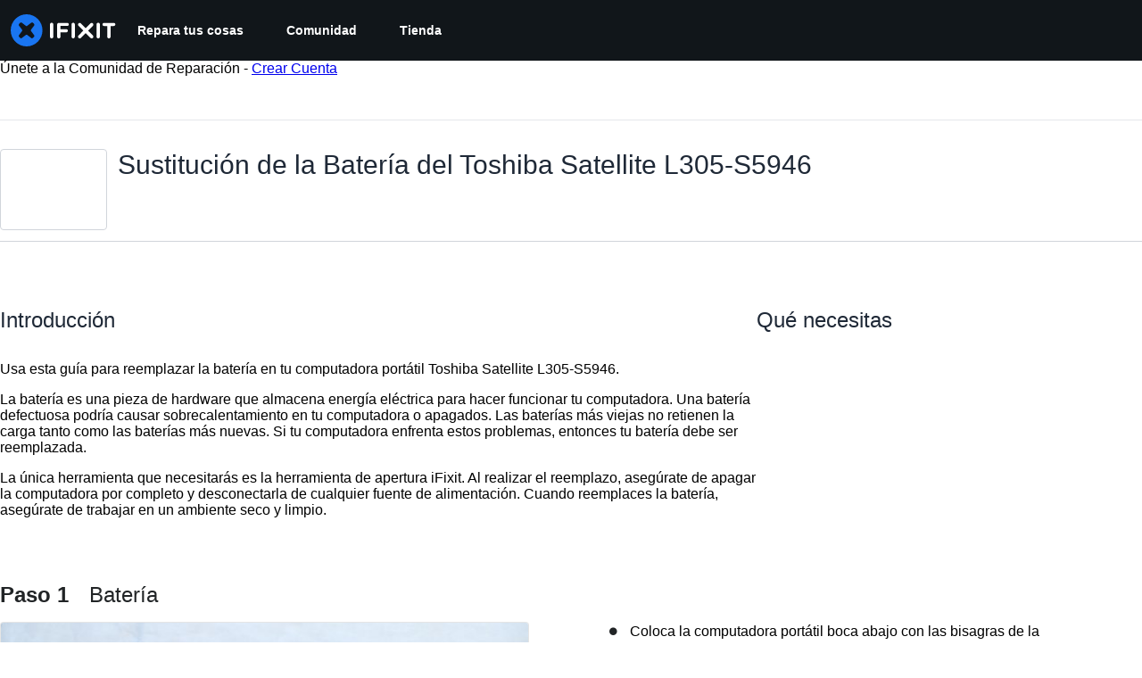

--- FILE ---
content_type: text/html; charset=utf-8
request_url: https://es.ifixit.com/Gu%C3%ADa/Sustituci%C3%B3n+de+la+Bater%C3%ADa+del+Toshiba+Satellite+L305-S5946/14184
body_size: 33756
content:
<!DOCTYPE html>
<html dir="ltr" lang="es" xmlns:fb="http://ogp.me/ns/fb#">
   <head>
      
   <link rel="preconnect" href="https://assets.cdn.ifixit.com" crossorigin>
   <link rel="preconnect" href="https://guide-images.cdn.ifixit.com" crossorigin>
   <link rel="preconnect" href="https://cdn.shopify.com" crossorigin>

   <link rel="preload"
      href="https://assets.cdn.ifixit.com/Assets/translations/es-translations.js?13664"
      as="script"
      fetchpriority="high"
         >
   <link rel="preload"
      href="https://assets.cdn.ifixit.com/Assets/scripts/runtime.js.ddb566dccfb74b121464.js"
      as="script"
      fetchpriority="high"
         >

      
      <script>
   window.dataLayer = window.dataLayer || [];
   function gtag(){dataLayer.push(arguments);}
   gtag('set', 'isEmployee', false);
   (function() {
      function hasPiwikConsent() {
         try {
            var fromPiwik = null
            document.cookie.split(';').forEach(function(cookie) {
               var parts = cookie.split('=');
               if (parts[0].trim() === 'ppms_privacy_6bf6bc54-82ca-4321-8620-b12d5c9b57b6') {
                  var cookieObject = JSON.parse(decodeURIComponent(parts[1]));
                  if (cookieObject && cookieObject.consents) {
                     fromPiwik = Object.values(cookieObject.consents).every(function(consent) {
                        return consent.status == 1;
                     });
                  }
               }
            });
         } catch (e) {
            console.error("Error parsing piwik cookie", e);
            return null;
         }
         return fromPiwik;
      }
      var needsConsent = false;
      var hasConsent = hasPiwikConsent();
      var cookiesOk = hasConsent !== null ? hasConsent : !needsConsent;
      var consent = cookiesOk ? 'granted' : 'denied';
      console.log("GTAG Consent", consent);
      gtag('consent', 'default', {
         'ad_storage': consent,
         'ad_user_data': consent,
         'ad_personalization': consent,
         'analytics_storage': consent,
      });
      gtag('event', 'consent_default', { consentValue: consent });
   })()
</script>
<!-- Google Tag Manager -->
<script>(function(w,d,s,l,i){w[l]=w[l]||[];w[l].push({'gtm.start':
new Date().getTime(),event:'gtm.js'});var f=d.getElementsByTagName(s)[0],
j=d.createElement(s),dl=l!='dataLayer'?'&l='+l:'';j.async=true;j.src=
'https://www.googletagmanager.com/gtm.js?id='+i+dl;f.parentNode.insertBefore(j,f);
})(window,document,'script','dataLayer','GTM-59NVBFN');</script>
<!-- End Google Tag Manager -->      <!-- ActiveCampaign Tracking Code -->
<script>
   (function(e,t,o,n,p,r,i){e.visitorGlobalObjectAlias=n;e[e.visitorGlobalObjectAlias]=e[e.visitorGlobalObjectAlias]||function(){(e[e.visitorGlobalObjectAlias].q=e[e.visitorGlobalObjectAlias].q||[]).push(arguments)};e[e.visitorGlobalObjectAlias].l=(new Date).getTime();r=t.createElement("script");r.src=o;r.async=true;i=t.getElementsByTagName("script")[0];i.parentNode.insertBefore(r,i)})(window,document,"https://diffuser-cdn.app-us1.com/diffuser/diffuser.js","vgo");
   vgo('setAccount', 1000565048);

   vgo('setTrackByDefault', false);

   function hasPiwikConsent() {
      try {
         var fromPiwik = null;
         document.cookie.split(';').forEach(function(cookie) {
            var parts = cookie.split('=');
            if (parts[0].trim() === 'ppms_privacy_6bf6bc54-82ca-4321-8620-b12d5c9b57b6') {
            var cookieObject = JSON.parse(decodeURIComponent(parts[1]));
            if (cookieObject && cookieObject.consents) {
               fromPiwik = Object.values(cookieObject.consents).every(function(consent) {
                  return consent.status == 1;
               });
            }
            }
         });
         return fromPiwik;
      } catch (e) {
         console.error("Error parsing piwik cookie", e);
         return null;
      }
   }

   // Check if consent is needed based on region
   var needsConsent = false;
   var hasConsent = hasPiwikConsent();
   var cookiesOk = hasConsent !== null ? hasConsent : !needsConsent;

   if (cookiesOk) {
      vgo('process', 'allowTracking');
      vgo('setEmail', '');
   }

    vgo('process');
</script>
<!-- End ActiveCampaign Tracking Code -->
      <title>Sustitución de la Batería del Toshiba Satellite L305-S5946 - Guía de reparación iFixit</title>

      <meta http-equiv="Content-Type" content="text/html;charset=utf-8" />
      <meta name="viewport" content="width=device-width, initial-scale=1">
      <meta name="description" content="Usa esta guía para reemplazar la batería en tu computadora portátil Toshiba Satellite L305-S5946. La batería es una pieza de hardware que almacena..." />
      <meta name="title" content="Sustitución de la Batería del Toshiba Satellite L305-S5946 - Guía de reparación iFixit" />
      <meta name="keywords" content="Sustitución de la Batería del Toshiba Satellite L305-S5946, Toshiba Satellite L305-S5946, Parts, Tools, Free Repair Guides, Manual, Teardowns" />

         <meta name="robots" content="index, follow, max-image-preview:large" />

               <link id="canonical-link" rel="canonical" href="https://es.ifixit.com/Gu%C3%ADa/Sustituci%C3%B3n+de+la+Bater%C3%ADa+del+Toshiba+Satellite+L305-S5946/14184" />
      
                  <link rel="alternate" hreflang="en" href="https://www.ifixit.com/Guide/Toshiba+Satellite+L305-S5946+Battery+Replacement/14184" />
      <link rel="alternate" hreflang="es" href="https://es.ifixit.com/Gu%C3%ADa/Sustituci%C3%B3n+de+la+Bater%C3%ADa+del+Toshiba+Satellite+L305-S5946/14184" />
      <link rel="alternate" hreflang="x-default" href="https://www.ifixit.com/Guide/Toshiba+Satellite+L305-S5946+Battery+Replacement/14184" />

                                 <meta property="fb:app_id" content="401112919922369" />
               
                                                                  <meta property="og:type" content="article" />
                                                                     <meta property="og:image" content="https://guide-images.cdn.ifixit.com/igi/PQHX35lW5dxPskWB.full" />
                                                                     <meta property="og:description" content="Usa esta guía para reemplazar la batería en tu computadora portátil Toshiba Satellite L305-S5946. La batería es una pieza de hardware que almacena..." />
                                                                     <meta property="og:author" content="https://es.ifixit.com/User/614321/Michael+Erberich" />
                                                                     <meta property="og:published_time" content="2013-06-06T16:33:49-07:00" />
                                                                     <meta property="og:section" content="Toshiba Satellite L305-S5946" />
                                                                     <meta property="og:modified_time" content="2023-01-19T02:05:59-07:00" />
                                                                     <meta property="og:locale:alternate" content="de_DE" />
                                 <meta property="og:locale:alternate" content="en_GB" />
                                 <meta property="og:locale:alternate" content="es_LA" />
                                 <meta property="og:locale:alternate" content="fr_FR" />
                                 <meta property="og:locale:alternate" content="it_IT" />
                                 <meta property="og:locale:alternate" content="ja_JP" />
                                 <meta property="og:locale:alternate" content="nl_NL" />
                                 <meta property="og:locale:alternate" content="pt_BR" />
                                 <meta property="og:locale:alternate" content="ru_RU" />
                                 <meta property="og:locale:alternate" content="tr_TR" />
                                 <meta property="og:locale:alternate" content="zh_CN" />
                                                                     <meta property="og:url" content="https://es.ifixit.com/Gu%C3%ADa/Sustituci%C3%B3n+de+la+Bater%C3%ADa+del+Toshiba+Satellite+L305-S5946/14184" />
                                                                     <meta property="og:title" content="Sustitución de la Batería del Toshiba Satellite L305-S5946" />
                                                                     <meta property="og:site_name" content="iFixit" />
                              
            <meta name="verify-v1" content="jw37yaG9O4vmztqkH8xsZEeQtGHqzC3GZXfwk5xUCeM=" />

            
               <meta name="viewport" content="width=device-width, initial-scale=1.0, minimum-scale=1"/>
      
               <link rel="stylesheet" type="text/css" media="print" href="https://assets.cdn.ifixit.com/Assets/Admin/ifixit/Shared-print-4vKZnU54L24ZnG6tuvAwTw.css" />
      
      
            
            
            
      
               <script>
   var deferCss = {
      hidden: true,
      timeout: null,
      supportsPreload: function() {
         try {
            return document.createElement('link').relList.supports('preload');
         } catch (e) {
            return false;
         }
      },
      fallbackNoPreload: function() {
         if (deferCss.supportsPreload()) {
            return;
         }
         var applyFallback = function() {
            var links = document.querySelectorAll('.cssPreload');
            if (!links.length) {
               return;
            }
            for (var i = 0; i < links.length; ++i) {
               var link = links[i];
               link.onload = null;
               link.rel = 'stylesheet';
               link.className = 'cssReady';
            }
            deferCss.applyCssWhenDomLoaded();
         };
         if (document.readyState === 'loading') {
            document.addEventListener('DOMContentLoaded', applyFallback);
         } else {
            applyFallback();
         }
      },
      unhide: function() {
         if (deferCss.hidden) {
            var hider = document.getElementById('cssHide');
            hider && hider.parentElement.removeChild(hider);

            var criticalCss = document.getElementById('criticalCss');
            criticalCss && criticalCss.parentElement.removeChild(criticalCss);

            deferCss.hidden = false;
         }
      },
      applyAllCss: function() {
         if (!deferCss.hidden) {
            return;
         }
         clearTimeout(deferCss.timeout);
         var links = document.querySelectorAll('.cssReady, .cssPreload');
         var link;
         for (var i = 0; i < links.length; ++i) {
            link = links[i];
                        link.onload = null;
            link.rel = 'stylesheet';
         }
         deferCss.unhide();
      },
      cssLoaded: function(link, success) {
         link.className = success ? "cssReady" : "cssFailed";
         if (!success) {
            console.error(link.href + " failed to load");
         }
         var stillWaiting = document.querySelector('.cssPreload');
         if (!stillWaiting) {
            deferCss.applyCssWhenDomLoaded();
         }
      },
      applyCssWhenDomLoaded: function() {
         // Loading hasn't finished yet
         if (document.readyState === 'loading') {
            document.addEventListener('DOMContentLoaded', function() { deferCss.applyAllCss(); });
         } else {
            // `DOMContentLoaded` has already fired
            deferCss.applyAllCss();
         }
      },
      setTimeout: function(timeout) {
         deferCss.timeout = setTimeout(function() {
            console.warn("Deferred CSS took too long to load. Displaying anyway...");
            deferCss.applyCssWhenDomLoaded();
         }, timeout);
      }
   };
   deferCss.fallbackNoPreload();
                  deferCss.setTimeout(25000);
         </script>
      
      
   <noscript>
      
   </noscript>
         <link type="text/css" href="https://assets.cdn.ifixit.com/Assets/Guide/ifixit/guide-all-NPIAn_MrfEuGy9PkRAtm4A.css"
               rel="preload" as="style" onload="deferCss.cssLoaded(this, true)"
         onerror="this.onerror = this.onload = null; deferCss.cssLoaded(this, false);"
         class="cssPreload"
         />
   <link type="text/css" href="https://assets.cdn.ifixit.com/Assets/Admin/ifixit/font-awesome-yMF965gfPyQcdUoRNuZl_Q.css"
               rel="preload" as="style" onload="deferCss.cssLoaded(this, true)"
         onerror="this.onerror = this.onload = null; deferCss.cssLoaded(this, false);"
         class="cssPreload"
         />
   <link type="text/css" href="https://assets.cdn.ifixit.com/Assets/Guide/ifixit/module-all-EBwgMqI05crfGYEoIBZm1g.css"
               rel="preload" as="style" onload="deferCss.cssLoaded(this, true)"
         onerror="this.onerror = this.onload = null; deferCss.cssLoaded(this, false);"
         class="cssPreload"
         />
   <link type="text/css" href="https://assets.cdn.ifixit.com/Assets/Guide/ifixit/core-MOKrpbqISKNncJN1jmwygQ.css"
               rel="preload" as="style" onload="deferCss.cssLoaded(this, true)"
         onerror="this.onerror = this.onload = null; deferCss.cssLoaded(this, false);"
         class="cssPreload"
         />
   <link type="text/css" href="https://assets.cdn.ifixit.com/Assets/Admin/ifixit/tailwind-cli-WMetUukSvxAg-vKVgO1pig.css"
               rel="preload" as="style" onload="deferCss.cssLoaded(this, true)"
         onerror="this.onerror = this.onload = null; deferCss.cssLoaded(this, false);"
         class="cssPreload"
         />
   <link type="text/css" href="https://assets.cdn.ifixit.com/Assets/Admin/ifixit/header_footer_old-CaVLzokzxP2wx2a4Y6aFFA.css"
               rel="preload" as="style" onload="deferCss.cssLoaded(this, true)"
         onerror="this.onerror = this.onload = null; deferCss.cssLoaded(this, false);"
         class="cssPreload"
         />
   <link type="text/css" href="https://assets.cdn.ifixit.com/Assets/Guide/ifixit/new-guide-view-all-uqt1r93g9TmyeQpozv4LHA.css"
               rel="preload" as="style" onload="deferCss.cssLoaded(this, true)"
         onerror="this.onerror = this.onload = null; deferCss.cssLoaded(this, false);"
         class="cssPreload"
         />
   <link type="text/css" href="https://assets.cdn.ifixit.com/Assets/Guide/ifixit/prosemirror-all-a7PtRlWO-sy-zy7EZW8yTg.css"
               rel="preload" as="style" onload="deferCss.cssLoaded(this, true)"
         onerror="this.onerror = this.onload = null; deferCss.cssLoaded(this, false);"
         class="cssPreload"
         />
   <link type="text/css" href="https://assets.cdn.ifixit.com/Assets/Admin/ifixit/Shared-i18n_formatting-DU8KwhEfZiWffZmgLzYBgg.css"
               rel="preload" as="style" onload="deferCss.cssLoaded(this, true)"
         onerror="this.onerror = this.onload = null; deferCss.cssLoaded(this, false);"
         class="cssPreload"
         />
   <link type="text/css" href="https://assets.cdn.ifixit.com/Assets/Guide/ifixit/Guide-View-guideTop-n1g1BrhldcBw52TGbQMDQA.css"
               rel="preload" as="style" onload="deferCss.cssLoaded(this, true)"
         onerror="this.onerror = this.onload = null; deferCss.cssLoaded(this, false);"
         class="cssPreload"
         />
   <link type="text/css" href="https://assets.cdn.ifixit.com/Assets/Guide/ifixit/Guide-View-guide_top_status_banner-dQG6edMDXWWIDCEO27ZLyA.css"
               rel="preload" as="style" onload="deferCss.cssLoaded(this, true)"
         onerror="this.onerror = this.onload = null; deferCss.cssLoaded(this, false);"
         class="cssPreload"
         />
   <link type="text/css" href="https://assets.cdn.ifixit.com/Assets/Admin/ifixit/Shared-cart_banner-T0p92NIUBQ0bxnLuVlkXHw.css"
               rel="preload" as="style" onload="deferCss.cssLoaded(this, true)"
         onerror="this.onerror = this.onload = null; deferCss.cssLoaded(this, false);"
         class="cssPreload"
         />
   <link type="text/css" href="https://assets.cdn.ifixit.com/Assets/Admin/ifixit/Shared-attachment_link-LlaO3Vrk0xV3XFu9fv4riw.css"
               rel="preload" as="style" onload="deferCss.cssLoaded(this, true)"
         onerror="this.onerror = this.onload = null; deferCss.cssLoaded(this, false);"
         class="cssPreload"
         />
   <link type="text/css" href="https://assets.cdn.ifixit.com/Assets/Guide/ifixit/FrameModules-translation_credit-YWzn9tBpXq191GOcZcPOng.css"
               rel="preload" as="style" onload="deferCss.cssLoaded(this, true)"
         onerror="this.onerror = this.onload = null; deferCss.cssLoaded(this, false);"
         class="cssPreload"
         />

   <noscript>
         <link type="text/css" href="https://assets.cdn.ifixit.com/Assets/Guide/ifixit/guide-all-NPIAn_MrfEuGy9PkRAtm4A.css"
               rel="stylesheet"
         />
   <link type="text/css" href="https://assets.cdn.ifixit.com/Assets/Admin/ifixit/font-awesome-yMF965gfPyQcdUoRNuZl_Q.css"
               rel="stylesheet"
         />
   <link type="text/css" href="https://assets.cdn.ifixit.com/Assets/Guide/ifixit/module-all-EBwgMqI05crfGYEoIBZm1g.css"
               rel="stylesheet"
         />
   <link type="text/css" href="https://assets.cdn.ifixit.com/Assets/Guide/ifixit/core-MOKrpbqISKNncJN1jmwygQ.css"
               rel="stylesheet"
         />
   <link type="text/css" href="https://assets.cdn.ifixit.com/Assets/Admin/ifixit/tailwind-cli-WMetUukSvxAg-vKVgO1pig.css"
               rel="stylesheet"
         />
   <link type="text/css" href="https://assets.cdn.ifixit.com/Assets/Admin/ifixit/header_footer_old-CaVLzokzxP2wx2a4Y6aFFA.css"
               rel="stylesheet"
         />
   <link type="text/css" href="https://assets.cdn.ifixit.com/Assets/Guide/ifixit/new-guide-view-all-uqt1r93g9TmyeQpozv4LHA.css"
               rel="stylesheet"
         />
   <link type="text/css" href="https://assets.cdn.ifixit.com/Assets/Guide/ifixit/prosemirror-all-a7PtRlWO-sy-zy7EZW8yTg.css"
               rel="stylesheet"
         />
   <link type="text/css" href="https://assets.cdn.ifixit.com/Assets/Admin/ifixit/Shared-i18n_formatting-DU8KwhEfZiWffZmgLzYBgg.css"
               rel="stylesheet"
         />
   <link type="text/css" href="https://assets.cdn.ifixit.com/Assets/Guide/ifixit/Guide-View-guideTop-n1g1BrhldcBw52TGbQMDQA.css"
               rel="stylesheet"
         />
   <link type="text/css" href="https://assets.cdn.ifixit.com/Assets/Guide/ifixit/Guide-View-guide_top_status_banner-dQG6edMDXWWIDCEO27ZLyA.css"
               rel="stylesheet"
         />
   <link type="text/css" href="https://assets.cdn.ifixit.com/Assets/Admin/ifixit/Shared-cart_banner-T0p92NIUBQ0bxnLuVlkXHw.css"
               rel="stylesheet"
         />
   <link type="text/css" href="https://assets.cdn.ifixit.com/Assets/Admin/ifixit/Shared-attachment_link-LlaO3Vrk0xV3XFu9fv4riw.css"
               rel="stylesheet"
         />
   <link type="text/css" href="https://assets.cdn.ifixit.com/Assets/Guide/ifixit/FrameModules-translation_credit-YWzn9tBpXq191GOcZcPOng.css"
               rel="stylesheet"
         />

   </noscript>

      <script>
   </script>


      

            
               
   
   <!-- Google tag (gtag.js) -->
   <script async src="https://www.googletagmanager.com/gtag/js?id=G-5ZXNWJ73GK"></script>
   <script>
      window.dataLayer = window.dataLayer || [];
      function gtag(){dataLayer.push(arguments);}
      gtag('js', new Date());

            const ga4Params = {};
      const userProperties = {"preferred_store":"ifixit-us","preferred_store_locale":"en-us","preferred_language":"ES","on_mobile_app":"false","customer_type":"regular"};
               gtag('config', 'G-5ZXNWJ73GK', ga4Params);
            gtag('set', 'user_properties', userProperties);
   </script>
   <!-- End Google tag (gtag.js) -->
         
      <script type="text/javascript">
         window.fbq=window.fbq||function(){};
      </script>                     <link rel="apple-touch-icon" sizes="57x57" href="https://assets.cdn.ifixit.com/static/icons/ifixit/apple-touch-icon-57x57.png">
<link rel="apple-touch-icon" sizes="60x60" href="https://assets.cdn.ifixit.com/static/icons/ifixit/apple-touch-icon-60x60.png">
<link rel="apple-touch-icon" sizes="72x72" href="https://assets.cdn.ifixit.com/static/icons/ifixit/apple-touch-icon-72x72.png">
<link rel="apple-touch-icon" sizes="76x76" href="https://assets.cdn.ifixit.com/static/icons/ifixit/apple-touch-icon-76x76.png">
<link rel="apple-touch-icon" sizes="114x114" href="https://assets.cdn.ifixit.com/static/icons/ifixit/apple-touch-icon-114x114.png">
<link rel="apple-touch-icon" sizes="120x120" href="https://assets.cdn.ifixit.com/static/icons/ifixit/apple-touch-icon-120x120.png">
<link rel="apple-touch-icon" sizes="144x144" href="https://assets.cdn.ifixit.com/static/icons/ifixit/apple-touch-icon-144x144.png">
<link rel="apple-touch-icon" sizes="152x152" href="https://assets.cdn.ifixit.com/static/icons/ifixit/apple-touch-icon-152x152.png">
<link rel="apple-touch-icon" sizes="180x180" href="https://assets.cdn.ifixit.com/static/icons/ifixit/apple-touch-icon-180x180.png">
<link rel="icon" type="image/png" href="https://assets.cdn.ifixit.com/static/icons/ifixit/favicon-32x32.png" sizes="32x32">
<link rel="icon" type="image/png" href="https://assets.cdn.ifixit.com/static/icons/ifixit/android-chrome-192x192.png" sizes="192x192">
<link rel="icon" type="image/png" href="https://assets.cdn.ifixit.com/static/icons/ifixit/favicon-96x96.png" sizes="96x96">
<link rel="icon" type="image/png" href="https://assets.cdn.ifixit.com/static/icons/ifixit/favicon-16x16.png" sizes="16x16">
<link rel="manifest" href="https://assets.cdn.ifixit.com/static/icons/ifixit/manifest.json">
<link rel="mask-icon" href="https://assets.cdn.ifixit.com/static/icons/ifixit/safari-pinned-tab.svg" color="#5bbad5">
<meta name="apple-mobile-web-app-title" content="ifixit">
<meta name="application-name" content="ifixit">
<meta name="msapplication-TileColor" content="#ffffff">
<meta name="msapplication-TileImage" content="https://assets.cdn.ifixit.com/static/icons/ifixit/mstile-144x144.png">
<meta name="theme-color" content="#ffffff">
   
      <script defer type="text/javascript" src="https://assets.cdn.ifixit.com/Assets/scripts/runtime.js.ddb566dccfb74b121464.js"></script>
<script nomodule src="/v3/polyfill.min.js?flags=gated&amp;features=Array.prototype.flat,Array.prototype.flatMap,default,es2022,fetch,IntersectionObserver,Intl.RelativeTimeFormat,Intl.RelativeTimeFormat.~locale.en,NodeList.prototype.forEach,Number.isInteger,Object.entries,Object.fromEntries,Promise.prototype.finally,queueMicrotask,ResizeObserver,String.prototype.matchAll,WeakMap,WeakSet"></script>

   <script defer type="text/javascript" src="https://assets.cdn.ifixit.com/Assets/translations/es-translations.js?13664"></script>


   <script defer type="text/javascript" src="https://assets.cdn.ifixit.com/Assets/scripts/7038.c11f1ee29de9310a2a6b.js"></script>
   <script defer type="text/javascript" src="https://assets.cdn.ifixit.com/Assets/scripts/9469.d791de3cf59edb52ed09.js"></script>
   <script defer type="text/javascript" src="https://assets.cdn.ifixit.com/Assets/scripts/5179.0d6668153d5d84c891f3.js"></script>
   <script defer type="text/javascript" src="https://assets.cdn.ifixit.com/Assets/scripts/9894.5d16ed462e44d1a53993.js"></script>
   <script defer type="text/javascript" src="https://assets.cdn.ifixit.com/Assets/scripts/7479.37cb522b4cb11a6cb3a3.js"></script>
   <script defer type="text/javascript" src="https://assets.cdn.ifixit.com/Assets/scripts/529.cd60e506a15f5b690685.js"></script>
   <script defer type="text/javascript" src="https://assets.cdn.ifixit.com/Assets/scripts/6242.f7d0f0655e0fc5143256.js"></script>
   <script defer type="text/javascript" src="https://assets.cdn.ifixit.com/Assets/scripts/9776.69b2b336cf57b36ec52c.js"></script>
   <script defer type="text/javascript" src="https://assets.cdn.ifixit.com/Assets/scripts/8668.76238f347d97426531db.js"></script>
   <script defer type="text/javascript" src="https://assets.cdn.ifixit.com/Assets/scripts/5055.98996c20fae5142d1b08.js"></script>
   <script defer type="text/javascript" src="https://assets.cdn.ifixit.com/Assets/scripts/7319.7a40bb9240dcdd069a81.js"></script>
   <script defer type="text/javascript" src="https://assets.cdn.ifixit.com/Assets/scripts/6156.2bc7282321436e9bcef6.js"></script>
   <script defer type="text/javascript" src="https://assets.cdn.ifixit.com/Assets/scripts/7347.d843153e82ac3eea1fdf.js"></script>
   <script defer type="text/javascript" src="https://assets.cdn.ifixit.com/Assets/scripts/2355.9dfc030958e1dd3d9a58.js"></script>
   <script defer type="text/javascript" src="https://assets.cdn.ifixit.com/Assets/scripts/6332.9588dae701fa8ff67ae8.js"></script>
   <script defer type="text/javascript" src="https://assets.cdn.ifixit.com/Assets/scripts/8892.71cb3a481f320eaa51f9.js"></script>
   <script defer type="text/javascript" src="https://assets.cdn.ifixit.com/Assets/scripts/4686.1df8c064a997e8016b79.js"></script>
   <script defer type="text/javascript" src="https://assets.cdn.ifixit.com/Assets/scripts/7287.01c712e6347519581b43.js"></script>
   <script defer type="text/javascript" src="https://assets.cdn.ifixit.com/Assets/scripts/2237.a43b959e33d52eb04d1e.js"></script>
   <script defer type="text/javascript" src="https://assets.cdn.ifixit.com/Assets/scripts/6600.d102e46f985f771ba696.js"></script>
   <script defer type="text/javascript" src="https://assets.cdn.ifixit.com/Assets/scripts/2112.428605eb2117f8578c9c.js"></script>
   <script defer type="text/javascript" src="https://assets.cdn.ifixit.com/Assets/scripts/7605.3cbe5512396194c03507.js"></script>
   <script defer type="text/javascript" src="https://assets.cdn.ifixit.com/Assets/scripts/5543.13ac89355cdd6e8139af.js"></script>
   <script defer type="text/javascript" src="https://assets.cdn.ifixit.com/Assets/scripts/8684.6d170898843217a2b0c6.js"></script>
   <script defer type="text/javascript" src="https://assets.cdn.ifixit.com/Assets/scripts/5326.c9d8ecf2ca65b4a40ed3.js"></script>
   <script defer type="text/javascript" src="https://assets.cdn.ifixit.com/Assets/scripts/2649.dfd2a758024e95c7def2.js"></script>
   <script defer type="text/javascript" src="https://assets.cdn.ifixit.com/Assets/scripts/876.f423f149a5cff07f451d.js"></script>
   <script defer type="text/javascript" src="https://assets.cdn.ifixit.com/Assets/scripts/2990.357734c48b976f1fdf9f.js"></script>
   <script defer type="text/javascript" src="https://assets.cdn.ifixit.com/Assets/scripts/8030.c50bdfcec6984e26fbbc.js"></script>
   <script defer type="text/javascript" src="https://assets.cdn.ifixit.com/Assets/scripts/831.20c404a5998b6db0bc77.js"></script>
   <script defer type="text/javascript" src="https://assets.cdn.ifixit.com/Assets/scripts/6957.a8fe8961e8eae430b183.js"></script>
   <script defer type="text/javascript" src="https://assets.cdn.ifixit.com/Assets/scripts/139.535c622525ef3419914f.js"></script>
   <script defer type="text/javascript" src="https://assets.cdn.ifixit.com/Assets/scripts/4534.0f9b9b2e8be8b2dfee06.js"></script>
   <script defer type="text/javascript" src="https://assets.cdn.ifixit.com/Assets/scripts/663.394ee0fefce0f20b4585.js"></script>
   <script defer type="text/javascript" src="https://assets.cdn.ifixit.com/Assets/scripts/1399.9f4a6e808998cd2e6119.js"></script>
   <script defer type="text/javascript" src="https://assets.cdn.ifixit.com/Assets/scripts/guidepage.js.58084e600003d4e1008e.js"></script>
   <script defer type="text/javascript" src="https://assets.cdn.ifixit.com/Assets/scripts/new-guide-view-all.js.9c87765a386efd45ab46.js"></script>
   <script defer type="text/javascript" src="https://assets.cdn.ifixit.com/Assets/scripts/guide-top.js.df8492f1c16a6940b1ab.js"></script>
   <script defer type="text/javascript" src="https://assets.cdn.ifixit.com/Assets/scripts/8890.b3e3b84449aeca470afe.js"></script>
   <script defer type="text/javascript" src="https://assets.cdn.ifixit.com/Assets/scripts/7959.2b9e8f0a1eb7ed6b6240.js"></script>
   <script defer type="text/javascript" src="https://assets.cdn.ifixit.com/Assets/scripts/1839.9260b8393cf357732290.js"></script>
   <script defer type="text/javascript" src="https://assets.cdn.ifixit.com/Assets/scripts/guide-nav.js.87983255bfe9f5359611.js"></script>
   <script defer type="text/javascript" src="https://assets.cdn.ifixit.com/Assets/scripts/ribbon-banner.js.e40a7aad55a3abcba64b.js"></script>
   <script defer type="text/javascript" src="https://assets.cdn.ifixit.com/Assets/scripts/campaign-banner-wp.js.9ee1568ef5ae08fd596c.js"></script>
   <script defer type="text/javascript" src="https://assets.cdn.ifixit.com/Assets/scripts/consent-banner.js.df79e6ef05531fab2d0c.js"></script>
   <script defer type="text/javascript" src="https://assets.cdn.ifixit.com/Assets/scripts/error-capture.js.b208b117e4329d4ca216.js"></script>
   <script defer type="text/javascript" src="https://assets.cdn.ifixit.com/Assets/scripts/tiptap-editor.js.f81d4b67561bceaeffd7.js"></script>
   <script defer type="text/javascript" src="https://assets.cdn.ifixit.com/Assets/scripts/product-ad-cards.js.2323444684d1708eb50a.js"></script>


      
            <style id="criticalCss">
         :where(#main) {
  max-width: 100%;
}
:root {
  --main-container-width: 1280px;
  --overflow-x: var(--overflow-x);
}
:where(svg[class*="fa-"], i[class*="fa-"]).fa-xl {
  font-size: 24px;
}
.hidden,
[hidden] {
  display: none !important;
}
#page {
  flex: 1;
  overflow-x: var(--overflow-x);
  position: relative;
}
#contentFloat {
  padding-bottom: 24px;
}
#contentFloat:not(:has(.component-HomePageHero, .wp-embed, [class^="full-"])) {
  padding-inline: 16px;
}
@media (min-width: 768px) {
  #contentFloat:not(:has(.component-HomePageHero, .wp-embed, [class^="full-"])) {
    padding-inline: 20px;
  }
}
@media (min-width: 1028px) {
  #contentFloat:not(:has(.component-HomePageHero, .wp-embed, [class^="full-"])) {
    padding-inline: 32px;
  }
}
#contentFloat .content-container {
  display: flex;
  gap: 24px;
}
@media only screen and (max-width: 1000px) {
  #contentFloat .content-container {
    flex-wrap: wrap;
    -ms-flex-wrap: wrap;
  }
}
.fullWidth #contentFloat {
  width: 100%;
}
@media only screen and (max-width: 1000px) {
  .responsive #contentFloat {
    width: 100%;
  }
}
#content {
  flex: 1;
  max-width: 100%;
}
.fullWidth #content {
  width: 100%;
}
#background {
  display: flex;
  flex-direction: column;
  min-height: 100vh;
  padding: 0;
}
:where(#main) {
  margin-inline: auto;
  width: var(--main-container-width);
}
@media only screen and (max-width: 1000px) {
  .responsive #content,
  .responsive #main,
  .responsive #mainBody {
    margin: auto !important;
    width: 100%;
  }
}
#mainBody {
  border-radius: 8px;
  border-radius: 0;
  box-shadow: none;
  min-height: 300px;
  padding-top: 0.1px;
  position: relative;
  text-align: left;
  text-align: start;
}
.throbber {
  animation: a 0.8s linear infinite;
  border: 8px solid hsla(0, 0%, 100%, 0.2);
  border-radius: 50px;
  border-top-color: #fff;
  height: 50px;
  margin: 0 auto 20px;
  width: 50px;
}
@keyframes a {
  0% {
    transform: rotate(0deg);
  }
  to {
    transform: rotate(1turn);
  }
}
.visible-mobile-tablet {
  display: none;
}
@media only screen and (max-width: 1000px) {
  .visible-mobile-tablet {
    display: block !important;
  }
}
.visible-desktop {
  display: block;
}
@media only screen and (max-width: 1000px) {
  .visible-desktop {
    display: none !important;
  }
}
.clearer {
  clear: both;
  font-size: 0;
  height: 0;
  line-height: 0;
  margin: 0;
  padding: 0;
}
.row {
  border-radius: 8px;
  display: flex;
  flex-direction: row;
  margin-bottom: 20px;
  position: relative;
}
@media only screen and (min-width: 576px) {
  .row div[class~="column"]:not(:last-of-type) {
    margin-right: 20px;
  }
}
.column {
  flex: 1 1;
  max-width: 100%;
}
.column.four-fifths {
  flex: 4 4 20px;
}
@media only screen and (max-width: 575px) {
  .column.four-fifths {
    -ms-flex-basis: auto;
    flex-basis: auto;
  }
}
:where(.form) textarea {
  margin-bottom: 10px;
}
:where(.form) textarea {
  border: 1px solid #c1c1c1;
  border-radius: 4px;
  box-shadow: inset 0 1px 2px #f9fafb;
  overflow: visible;
  padding: 4px 8px;
}
@media only screen and (max-width: 1000px) {
  .responsive input[type],
  .responsive textarea {
    font-size: 16px;
  }
}
.formBody {
  background-color: #f9fafb;
  border-radius: 4px;
  overflow: visible;
  padding: 0 8px 8px;
}
.formField {
  margin: 0;
  padding: 16px 0 0;
}
textarea {
  border: 1px solid #c1c1c1;
  border-radius: 4px;
  box-shadow: inset 0 1px 2px #f9fafb;
  color: #212426;
  margin-top: 4px;
  overflow: visible;
  padding: 4px 8px;
}
.modalBox {
  -webkit-overflow-scrolling: touch;
  border: 0;
  border-radius: 0;
  bottom: 0;
  left: 0;
  overflow: auto;
  padding: 30px 15px;
  position: fixed;
  right: 0;
  top: 0;
  z-index: 100000;
}
.modalContentBox {
  height: auto !important;
  margin: 0 auto;
  max-width: 872px;
  overflow: hidden;
  padding: 0;
  position: relative;
  text-align: center;
}
.modalBox > .throbber {
  margin-top: 200px;
}
#notifications {
  background-color: #fdf7e6;
  border-bottom: 2px solid #f9cd46;
  color: #6f5504;
  position: relative;
  width: 100%;
  z-index: 1100;
}
#notifications .close {
  font-size: 16px;
  position: absolute;
  right: 5px;
  top: 25%;
}
:where(input.button, button.button, span.button, a.button, .button[role="button"]) {
  -webkit-appearance: none;
  background-color: #fff;
  border: 1px solid #d1d5db;
  border-radius: 4px;
  color: #212426;
  display: inline-block;
  font-size: 14px;
  font-weight: 600;
  padding: 8px 16px;
  position: relative;
  text-align: center;
}
:where(input.button, button.button, span.button, a.button, .button[role="button"]) {
  text-decoration: none;
}
:where(input.button, button.button, span.button, a.button, .button[role="button"]).button-transparent {
  background-color: hsla(0, 0%, 100%, 0.1);
}
:where(input.button, button.button, span.button, a.button, .button[role="button"]).button-action-solid {
  background-color: #0071ce;
  border-color: #0071ce;
  color: #fff;
}
:where(input.button, button.button, span.button, a.button, .button[role="button"]).button-checked {
  background-color: #f2f8fd;
  border-color: #a6cdee;
  color: #0071ce;
}
:where(input.button, button.button, span.button, a.button, .button[role="button"]).button-transparent {
  background-color: transparent;
}
:where(input.button, button.button, span.button, a.button, .button[role="button"]).button-large {
  padding: 11px 25px 12px;
}
:where(input.button, button.button, span.button, a.button, .button[role="button"]).button-small {
  font-size: 13px;
  padding: 5px 10px;
}
:where(input.button, button.button, span.button, a.button, .button[role="button"])
  .fa {
  font-size: 14px;
  margin-right: 8px;
  opacity: 0.5;
  position: relative;
  top: 1px;
}
.button + .button {
  margin-left: 8px;
}
.videoBox {
  height: 0;
  overflow: hidden;
  padding-bottom: 56.25%;
  position: relative;
  width: auto !important;
}
.videoBox,
.videoFrame {
  max-width: 100%;
}
@media only screen and (max-width: 575px) {
  .videoFrame {
    width: auto !important;
  }
}
.play-btn {
  background-color: transparent;
  background-image: url('data:image/svg+xml;utf8,<svg xmlns="http://www.w3.org/2000/svg" version="1.1" viewBox="0 0 68 48"><path fill="%23f00" fill-opacity="0.8" d="M66.52,7.74c-0.78-2.93-2.49-5.41-5.42-6.19C55.79,.13,34,0,34,0S12.21,.13,6.9,1.55 C3.97,2.33,2.27,4.81,1.48,7.74C0.06,13.05,0,24,0,24s0.06,10.95,1.48,16.26c0.78,2.93,2.49,5.41,5.42,6.19 C12.21,47.87,34,48,34,48s21.79-0.13,27.1-1.55c2.93-0.78,4.64-3.26,5.42-6.19C67.94,34.95,68,24,68,24S67.94,13.05,66.52,7.74z"></path><path d="M 45,24 27,14 27,34" fill="%23fff"></path></svg>');
  filter: grayscale(100%);
  height: 48px;
  left: 50%;
  opacity: 1;
  top: 50%;
  transform: translate3d(-50%, -50%, 0);
  width: 68px;
}
.play-btn,
.youtube-player {
  border: none;
  position: absolute;
}
.youtube-player {
  background-position: 50%;
  background-size: cover;
  height: 100%;
  left: 0;
  top: 0;
  width: 100%;
}
@font-face {
  font-display: swap;
  font-family: icomoon;
  font-style: normal;
  font-weight: 400;
  src: url(https://assets.cdn.ifixit.com/static/fonts/ifixit/v2.0.2/icomoon.woff2?20210215=)
      format("woff2"),
    url(https://assets.cdn.ifixit.com/static/fonts/ifixit/v2.0.2/icomoon.woff?20210215=)
      format("woff"),
    url(https://assets.cdn.ifixit.com/static/fonts/ifixit/v2.0.2/icomoon.ttf?20160111=)
      format("truetype"),
    url(https://assets.cdn.ifixit.com/static/fonts/ifixit/v2.0.2/icomoon.svg?20160111=#icomoon)
      format("svg");
}
.ico-step-icon-note,
[data-icon]:before {
  speak: none;
  font-family: icomoon;
  font-style: normal;
  font-variant: normal;
  font-weight: 400;
  line-height: 1;
  text-transform: none;
}
[data-icon]:before {
  content: attr(data-icon);
}
.ico-step-icon-note:before {
  content: "\e601";
}
.fa-circle-star:before {
  content: "\e902";
}
.fa {
  -webkit-font-smoothing: antialiased;
  -moz-osx-font-smoothing: grayscale;
  display: inline-block;
  font: normal normal normal 14px/1 icomoon;
  font-size: inherit;
  text-rendering: auto;
}
.fa-fw {
  text-align: center;
  width: 1.28571429em;
}
.fa-star:before {
  content: "\f005";
}
.fa-times:before {
  content: "\f00d";
}
.fa-pencil:before {
  content: "\f040";
}
.fa-chevron-right:before {
  content: "\f054";
}
.fa-arrow-right:before {
  content: "\f061";
}
.fa-arrow-down:before {
  content: "\f063";
}
.fa-eye:before {
  content: "\f06e";
}
.fa-star-half:before {
  content: "\f089";
}
.fa-caret-down:before {
  content: "\f0d7";
}
.fa-angle-down:before {
  content: "\f107";
}
.fa-circle:before {
  content: "\f111";
}
.modalContentBox {
  max-width: 983px;
}
.button-container {
  display: flex;
  flex-direction: column;
  margin: 0 auto 32px;
  position: relative;
}
.button-container .button {
  margin: 0 0 8px;
}
@media only screen and (max-width: 1000px) {
  .button-container {
    -ms-align-items: center;
    align-items: center;
    margin: 16px 0 8px;
    width: 100%;
  }
}
.comment-form-buttons {
  margin-left: auto;
}
.comment-form-buttons,
.form-footer {
  display: flex;
}
.form-footer {
  height: 40px;
  margin-top: 15px;
  position: relative;
}
:root {
  --background: var(--color-gray-50);
  --foreground: var(--color-gray-950);
  --card: var(--color-white);
  --card-foreground: var(--color-gray-950);
  --popover: var(--color-white);
  --popover-foreground: var(--color-gray-950);
  --primary: var(--color-brand-500);
  --primary-foreground: var(--color-white);
  --secondary: var(--color-gray-200);
  --secondary-foreground: var(--color-gray-950);
  --muted: var(--color-gray-100);
  --muted-foreground: var(--color-gray-500);
  --accent: var(--color-gray-200);
  --accent-foreground: var(--color-gray-950);
  --destructive: var(--color-red-600);
  --destructive-foreground: var(--color-white);
  --border: var(--color-gray-300);
  --input: var(--color-gray-300);
  --ring: var(--color-gray-400);
  --chart-1: var(--color-orange-600);
  --chart-2: var(--color-teal-600);
  --chart-3: var(--color-cyan-900);
  --chart-4: var(--color-amber-400);
  --chart-5: var(--color-amber-500);
  --sidebar: var(--color-gray-50);
  --sidebar-foreground: var(--color-gray-950);
  --sidebar-primary: var(--color-gray-900);
  --sidebar-primary-foreground: var(--color-gray-50);
  --sidebar-accent: var(--color-gray-100);
  --sidebar-accent-foreground: var(--color-gray-900);
  --sidebar-border: var(--color-gray-200);
  --sidebar-ring: var(--color-gray-400);
  --header-bg-color: #fff;
}
h1 {
  font-size: 26px;
  line-height: 38px;
  margin: 0 0 10px;
  min-height: 38px;
}
@media only screen and (max-width: 575px) {
  h1 {
    font-size: 18px;
    line-height: 30px;
    min-height: 30px;
  }
}
h2 {
  border-bottom: 0;
  color: #212426;
  font-size: 24px;
  margin: 0 0 18px;
  padding: 0;
}
@media only screen and (max-width: 575px) {
  h2 {
    font-size: 18px;
  }
}
h3 {
  color: #212426;
  font-size: 16px;
}
.full-width-video .row,
h3 {
  margin: 0;
}
@media only screen and (max-width: 1000px) {
  .responsive.fullWidth #contentFloat {
    padding: 0 16px;
  }
}
.introduction-container {
  font-size: 16px;
  margin: 50px 0;
}
.introduction-container p {
  font-size: 16px;
}
@media only screen and (max-width: 575px) {
  .introduction-container {
    margin: 30px 0;
  }
}
.step-comments .add-comment-form {
  margin-left: 20px;
  margin-right: 20px;
  margin-top: 20px;
}
@media only screen and (max-width: 575px) {
  .step-comments .add-comment-form {
    margin-left: 0;
    margin-right: 0;
  }
}
.step-comments .formBody {
  background-color: transparent;
  padding: 0;
}
.guide-comments-container .maxCharacters,
.step-comments .maxCharacters {
  float: left;
}
.video-container {
  -ms-flex-pack: center;
  background-color: #e6e6e6;
  border-radius: 4px;
  -ms-justify-content: center;
  justify-content: center;
  overflow: hidden;
  width: 100%;
}
.video-container .videoBox {
  padding-bottom: 56.25% !important;
}
@media only screen and (min-width: 1001px) {
  .video-container div[data-video-size] {
    flex: 1;
  }
  .video-container div[data-video-size="medium"] {
    width: 761px;
  }
}
.steps-container {
  padding-inline-start: 0;
}
@media only screen and (max-width: 1000px) {
  .steps-container {
    padding: 0 0 16px;
  }
}
.steps-container li {
  display: block;
}
.step {
  display: flex;
  flex-direction: column;
}
.step .row {
  margin-bottom: 16px;
}
@media only screen and (max-width: 575px) {
  .step .step-container {
    margin-bottom: 0;
  }
}
.step-title {
  border: 0;
  font-size: 24px;
  font-weight: 400;
  margin-bottom: 0;
  position: relative;
}
@media only screen and (max-width: 575px) {
  .step-title {
    font-size: 18px;
    margin-top: 16px;
  }
}
@media only screen and (max-width: 1000px) {
  .step-title {
    margin-top: 16px;
  }
}
.step-title a,
.step-title strong {
  color: #212426;
  text-decoration: none;
}
.step-title strong {
  font-weight: 700;
}
.step-title .stepTitleTitle {
  margin-left: 16px;
}
.step-edit-link {
  height: 0;
  opacity: 0;
  -ms-order: -1;
  order: -1;
  visibility: hidden;
  z-index: 1;
}
.step-edit-link .button {
  float: right;
}
.step-container {
  -ms-flex-align: start;
  -ms-flex-pack: justify;
  -ms-align-items: flex-start;
  align-items: flex-start;
  flex-wrap: nowrap;
  -ms-flex-wrap: none;
  -ms-justify-content: space-between;
  justify-content: space-between;
}
.step-container .step-content {
  max-width: 600px;
  width: 100%;
}
@media not (-ms-high-contrast: none) {
  .step-container > div {
    flex: 50%;
  }
}
.step-container img.stepImage {
  background: url(https://assets.cdn.ifixit.com/static/images/modal/spinner.gif)
    no-repeat;
  background-position: 50%;
}
.step-container .stepImageContainer {
  min-height: 444px;
  width: 100%;
}
@media only screen and (max-width: 575px) {
  .step-container .stepImageContainer {
    min-height: calc(75vw - 30px);
  }
}
@media only screen and (min-width: 576px) and (max-width: 1000px) {
  .step-container .stepImageContainer {
    min-height: calc(37.5vw - 30px);
  }
}
@media only screen and (max-width: 575px) {
  .step-container {
    flex-direction: column;
  }
  .step-thumbnails {
    -ms-justify-content: center;
    justify-content: center;
  }
  .step-thumbnails .step-thumbnail:not(:last-child) {
    margin-right: 20px;
  }
}
.step-thumbnail {
  box-shadow: 0 0 0 0 transparent;
  flex: 0 1 186px;
}
@media only screen and (max-width: 575px) {
  .step-thumbnail {
    -ms-flex-pack: justify;
    -ms-align-items: center;
    align-items: center;
    -ms-justify-content: space-between;
    justify-content: space-between;
  }
}
.step-thumbnail img {
  border-radius: 4px;
  box-shadow: 0 0 0 1px rgba(0, 0, 0, 0.15);
  object-fit: cover;
  opacity: 0.7;
  width: 100%;
}
.step-thumbnail.active {
  transform: translateY(-4px);
}
@media only screen and (max-width: 575px) {
  .step-thumbnail.active {
    transform: translateY(0);
  }
}
.step-thumbnail.active img {
  box-shadow: 0 4px 10px rgba(0, 0, 0, 0.5);
  opacity: 1;
}
@media only screen and (max-width: 575px) {
  .step-thumbnail.active img {
    box-shadow: 0 0 2px rgba(0, 0, 0, 0.75);
  }
}
.step-main-media {
  -ms-flex-grow: 2;
  flex-grow: 2;
  max-width: 593px;
  position: relative;
}
@media only screen and (min-width: 576px) and (max-width: 1000px) {
  .step-main-media {
    -ms-flex-grow: 1;
    flex-grow: 1;
    max-width: 50vw;
  }
}
.step-main-media .stepImage {
  height: auto;
  left: 0;
  position: absolute;
  top: 0;
  visibility: hidden;
}
.step-main-media .stepImage.visible {
  position: static;
  visibility: visible;
}
.step-main-media > img {
  border: 1px solid rgba(0, 0, 0, 0.1);
  border-radius: 4px;
  display: block;
  max-height: 444px;
  max-width: 593px;
  z-index: 1;
}
@media only screen and (max-width: 575px) {
  .step-main-media > img {
    max-width: 100%;
  }
}
@media only screen and (min-width: 576px) and (max-width: 1000px) {
  .step-main-media > img {
    max-width: 100%;
  }
}
@media only screen and (max-width: 575px) {
  .step-main-media {
    flex: 0 0 auto;
    margin-bottom: 20px;
  }
}
@media only screen and (max-width: 1000px) {
  .step-content {
    margin-bottom: 0;
  }
}
li.level-1 {
  margin-left: 28px;
}
.step-lines {
  list-style: none;
  margin: 0;
  padding: 0;
}
.step-lines li {
  margin-bottom: 20px;
  position: relative;
}
.step-lines .bullet {
  font-size: 10px;
  left: 3px;
  position: absolute;
  top: 5px;
}
.step-lines .bulletIcon {
  font-size: 16px;
  height: auto;
  left: 8px;
  line-height: 1;
  top: 7px;
}
.step-lines p {
  text-wrap: pretty;
  font-size: 16px;
  line-height: 22px;
  margin: 0;
  max-width: 55ch;
  padding: 0 2px 0 26px;
}
@media only screen and (min-width: 576px) and (max-width: 1000px) {
  .step-lines p {
    padding: 0 20px 0 26px;
  }
}
.step-wrapper {
  display: flex;
  flex-direction: column;
}
@media only screen and (min-width: 1001px) {
  .step-wrapper {
    margin-top: 40px;
  }
}
#embedBox {
  padding: 0 20px 20px;
}
#embedBox h3 {
  color: #212426;
  font-size: 18px;
  margin: 16px 0 12px;
}
#embedBox .button-container {
  margin: 24px 0;
}
#embedBox textarea {
  font-size: 16px;
  height: 60px;
  width: 100%;
}
.credit-author-team-container h4 a {
  font-weight: 700;
}
.credit-author-team-container a {
  color: inherit;
}
.credit-author-team-container div.team-container h4 a {
  color: #d4d7dd;
}
.bullet {
  font-size: 12px;
  height: 12px;
  line-height: 12px;
  width: 12px;
}
.bullet_black {
  color: #212426;
}
.bulletIcon {
  font-size: 28px;
  height: 28px;
  line-height: 28px;
  margin-left: -10px;
  margin-top: -4px;
  top: 0;
}
.ico-step-icon-note {
  color: #666;
}
:where(.component-GuideTopComponent) {
  width: 100%;
}
.skip-to-content {
  height: 1px;
  left: -999px;
  overflow: hidden;
  position: absolute;
  top: auto;
  width: 1px;
  z-index: -999;
  .skip-to-content:active,
  .skip-to-content:focus {
    background-color: #000;
    color: #fff;
    font-size: 36px;
    height: auto;
    left: 0;
    margin: 5px;
    overflow: auto;
    padding: 5px;
    text-align: center;
    top: 0;
    width: auto;
    z-index: 999;
  }
}
* {
  box-sizing: border-box;
}
body,
html {
  font-family: -apple-system, BlinkMacSystemFont, Segoe UI, Noto Sans, Helvetica,
    Arial, sans-serif, Apple Color Emoji, Segoe UI Emoji;
  margin: 0;
  padding: 0;
  position: relative;
  text-rendering: optimizeSpeed;
}
#content#content {
  margin-top: 0;
}

/*! File: Shared/prosemirror.less */
.ProseMirror-menubar-wrapper .ProseMirror {
  background: #fff;
  border: 1px solid #d1d5db;
  border-radius: 4px;
  color: #1f2937;
  line-height: 1.2;
  margin-top: 8px;
  min-height: 120px;
  outline: 0 solid transparent;
  padding: 12px 16px;
}
.ProseMirror-menubar-wrapper .ProseMirror .widget-container {
  display: inline-block;
  left: 20%;
  min-width: fit-content;
  min-width: 350px;
  position: absolute;
  user-select: none;
  width: 60%;
  z-index: 10;
}
.ProseMirror-menubar-wrapper
  .ProseMirror
  .widget-container
  .prosemirror-link-editor {
  background-color: #f9fafb;
  border: 1px solid #a8b4c4;
  border-radius: 2px;
  box-shadow: 0 -5px 15px 10px rgba(0, 3, 6, 0.07);
  margin-top: -115px;
  padding: 10px;
}
.ProseMirror-menubar-wrapper .ProseMirror .widget-container input {
  border: 1px solid #d1d5db;
  border-radius: 4px;
  bottom: 0.75em;
  color: rgba(0, 3, 6, 0.74);
  font-size: 12px;
  left: -133px;
  padding: 5px;
  visibility: hidden;
  width: 100%;
}
.ProseMirror-menubar-wrapper
  .ProseMirror
  .widget-container
  .link-edit-buttongroup {
  -ms-flex-pack: end;
  display: flex;
  flex-direction: row;
  -ms-justify-content: flex-end;
  justify-content: flex-end;
}
.ProseMirror-menubar-wrapper
  .ProseMirror
  .widget-container
  .link-edit-buttongroup
  .link-edit-button {
  margin: 15px 5px 5px;
  white-space: nowrap;
}
.ProseMirror-menubar {
  align-items: center;
  background-color: #f9fafb;
  border: 1px solid #e5e7eb;
  border-top-left-radius: inherit;
  border-top-right-radius: inherit;
  border-radius: 4px;
  box-sizing: border-box;
  display: flex;
  flex-wrap: wrap;
  font-size: 16px;
  left: 0;
  line-height: 0px;
  outline-style: none;
  overflow: visible;
  padding: 6px 8px;
  position: relative;
  right: 0;
  top: 0;
  z-index: 10;
}
.ProseMirror-menubar .ProseMirror-menuseparator {
  border: 1px solid #e5e7eb;
  display: inline-block;
  height: 24px;
  margin: 0 8px;
}
.ProseMirror-menuitem {
  display: inline-block;
  line-height: 0px;
  margin: 0 8px;
}
.ProseMirror-icon {
  cursor: pointer;
  display: inline-block;
  line-height: 0px;
  position: relative;
}
.ProseMirror-icon .tooltiptext {
  background-color: #000;
  border-radius: 4px;
  border-style: none;
  bottom: 120%;
  color: #fff;
  font-family: -apple-system, BlinkMacSystemFont, Segoe UI, Noto Sans, Helvetica,
    Arial, sans-serif, Apple Color Emoji, Segoe UI Emoji;
  font-size: 16px;
  left: -1px;
  opacity: 0;
  padding: 5px 10px;
  pointer-events: none;
  position: absolute;
  text-align: center;
  white-space: nowrap;
}
@media only screen and (max-width: 575px) {
  .ProseMirror-icon .tooltiptext {
    display: none;
  }
}
.ProseMirror-icon .tooltiptext:after {
  border: 6px solid transparent;
  border-top-color: #000;
  content: " ";
  left: 15px;
  margin-left: -6px;
  position: absolute;
  top: 100%;
}
.ProseMirror-icon .flipped-tooltip {
  bottom: -220%;
}
.ProseMirror-icon .flipped-tooltip:after {
  border-color: transparent transparent #000;
  top: -35%;
}
@media only screen and (hover: hover) {
  .ProseMirror-icon:hover .tooltiptext {
    opacity: 1;
    transition: opacity 0.2s ease 0.2s;
  }
}
.ProseMirror-icon svg {
  height: 1em;
}
.ProseMirror-icon span {
  vertical-align: text-top;
}
.ProseMirror-icon-reverse > svg {
  transform: scaleX(-1);
}
.ProseMirror-icon,
.ProseMirror-menu-dropdown {
  color: #6b7280;
}
.menubar-header {
  color: #212426;
  font-size: 26px;
  font-weight: 700;
}
.menubar-subheader {
  color: #4b5563;
  font-size: 20px;
  font-weight: 600;
}
.menubar-code {
  font-family: ui-monospace, SFMono-Regular, SF Mono, Menlo, Consolas, monospace;
}
.tooltiptext {
  color: #6b7280;
  font-size: 16px;
  font-weight: 400;
}
.ProseMirror-menu-disabled {
  color: #d1d5db;
}
.ProseMirror-menu-disabled.ProseMirror-icon {
  cursor: default;
}
.ProseMirror-menu-active {
  background-color: rgba(0, 3, 6, 0.07);
  border-radius: 4px;
}
.prosemirror {
  outline-style: none;
  position: relative;
}
.ProseMirror-textblock-dropdown {
  min-width: 3em;
}
.ProseMirror-menu {
  line-height: 1;
  margin: 0 -4px;
}
.ProseMirror-tooltip .ProseMirror-menu {
  white-space: pre;
  width: fit-content;
}
.ProseMirror-menu-dropdown,
.ProseMirror-menu-dropdown-menu {
  font-size: 90%;
  white-space: nowrap;
}
.ProseMirror-menu-dropdown {
  cursor: pointer;
  display: flex;
  padding-right: 16px;
  position: relative;
}
.ProseMirror-menu-dropdown svg {
  margin-right: 4px;
}
.ProseMirror-menu-dropdown:after {
  border-left: 4px solid transparent;
  border-right: 4px solid transparent;
  border-top: 5px solid;
  content: "";
  position: absolute;
  right: 4px;
  top: 38%;
}
.ProseMirror-menu-dropdown-wrap {
  display: inline-block;
  position: relative;
}
.ProseMirror-menu-dropdown-menu,
.ProseMirror-menu-submenu {
  background: #fff;
  border: 1px solid #aaa;
  color: #666;
  padding: 2px;
  position: absolute;
}
.ProseMirror-menu-dropdown-menu {
  min-width: 6em;
  z-index: 15;
}
.ProseMirror-menu-dropdown-item {
  cursor: pointer;
  padding: 2px 8px 2px 4px;
}
@media only screen and (hover: hover) {
  .ProseMirror-menu-dropdown-item:hover {
    background: #f2f2f2;
  }
}
.ProseMirror-menu-submenu-wrap {
  margin-right: -4px;
  position: relative;
}
.ProseMirror-menu-submenu-label:after {
  border-bottom: 4px solid transparent;
  border-left: 4px solid;
  border-top: 4px solid transparent;
  color: rgba(0, 0, 0, 0.6);
  content: "";
  position: absolute;
  right: 4px;
  top: 46%;
}
.ProseMirror-menu-submenu {
  display: none;
  left: 100%;
  min-width: 4em;
  top: -3px;
}
.ProseMirror-menu-submenu-wrap-active .ProseMirror-menu-submenu,
.ProseMirror-menu-submenu-wrap:hover .ProseMirror-menu-submenu {
  display: block;
}
.ProseMirror {
  word-wrap: break-word;
  font-variant-ligatures: none;
  position: relative;
  white-space: pre-wrap;
}
.ProseMirror ol,
.ProseMirror ul {
  padding-left: 30px;
}
.ProseMirror blockquote {
  border-left: 3px solid #eee;
  margin-left: 0;
  margin-right: 0;
  padding-left: 1em;
}
.ProseMirror-hideselection ::selection {
  background: transparent;
}
.ProseMirror-hideselection ::-moz-selection {
  background: transparent;
}
.ProseMirror-selectednode {
  outline: 2px solid #8cf;
}
li.ProseMirror-selectednode {
  outline: none;
}
li.ProseMirror-selectednode:after {
  border: 2px solid #8cf;
  bottom: -2px;
  content: "";
  left: -32px;
  pointer-events: none;
  position: absolute;
  right: -2px;
  top: -2px;
}
.ProseMirror-example-setup-style hr {
  border: none;
  margin: 1em 0;
  padding: 2px 10px;
}
.ProseMirror-example-setup-style hr:after {
  background-color: silver;
  content: "";
  display: block;
  height: 1px;
  line-height: 2px;
}
.ProseMirror-example-setup-style img {
  cursor: default;
}
.ProseMirror-prompt {
  background: #fff;
  border: 1px solid silver;
  border-radius: 3px;
  box-shadow: -0.5px 2px 5px rgba(0, 0, 0, 0.2);
  padding: 5px 10px 5px 15px;
  position: fixed;
  z-index: 11;
}
.ProseMirror-prompt h5 {
  color: #444;
  font-size: 100%;
  font-weight: 400;
  margin: 0;
}
.ProseMirror-prompt input[type="text"],
.ProseMirror-prompt textarea {
  background: #eee;
  border: none;
  outline: none;
}
.ProseMirror-prompt input[type="text"] {
  padding: 0 4px;
}
.ProseMirror-prompt-close {
  background: transparent;
  border: none;
  color: #666;
  left: 2px;
  padding: 0;
  position: absolute;
  top: 1px;
}
.ProseMirror-prompt-close:after {
  content: "✕";
  font-size: 12px;
}
.ProseMirror-invalid {
  background: #ffc;
  border: 1px solid #cc7;
  border-radius: 4px;
  min-width: 10em;
  padding: 5px 10px;
  position: absolute;
}
.ProseMirror-prompt-buttons {
  display: none;
  margin-top: 5px;
}
      </style>
   </head>

   <body  class="page-background-gradient es responsive full-page-background fullWidth user-guide"                  data-reactroot>

      <!-- https://accessibility.oit.ncsu.edu/it-accessibility-at-nc-state/developers/accessibility-handbook/mouse-and-keyboard-events/skip-to-main-content/ -->

<style>
    .skip-to-content {
    left: -999px;
    position: absolute;
    top: auto;
    width: 1px;
    height: 1px;
    overflow: hidden;
    z-index: -999;

    .skip-to-content:focus,
    .skip-to-content:active {
        color: white;
        background-color: black;
        left: 0;
        top: 0;
        width: auto;
        height: auto;
        overflow: auto;
        padding: 5px;
        margin: 5px;
        text-align: center;
        font-size: 36px;
        z-index: 999;
    }
    }
</style>

<a href="#content" class="skip-to-content ">
    Saltar al contenido principal</a>

                           <div id="notifications" style="display:none;">
   <div class="close"><i class="fa fa-times " ></i></div>
   </div>
               
      <!-- Google Tag Manager (noscript) -->
<noscript><iframe src="https://www.googletagmanager.com/ns.html?id=GTM-59NVBFN"
height="0" width="0" style="display:none;visibility:hidden"></iframe></noscript>
<!-- End Google Tag Manager (noscript) -->               <!-- Piwik Pro Script -->
<script type="text/javascript">
window.piwikSiteId = '6bf6bc54-82ca-4321-8620-b12d5c9b57b6';
(function(window, document, dataLayerName, id) {
window[dataLayerName]=window[dataLayerName]||[],window[dataLayerName].push({start:(new Date).getTime(),event:"stg.start"});var scripts=document.getElementsByTagName('script')[0],tags=document.createElement('script');
function stgCreateCookie(a,b,c){var d="";if(c){var e=new Date;e.setTime(e.getTime()+24*c*60*60*1e3),d="; expires="+e.toUTCString();f="; SameSite=Strict"}document.cookie=a+"="+b+d+f+"; path=/"}
var isStgDebug=(window.location.href.match("stg_debug")||document.cookie.match("stg_debug"))&&!window.location.href.match("stg_disable_debug");stgCreateCookie("stg_debug",isStgDebug?1:"",isStgDebug?14:-1);
var qP=[];dataLayerName!=="dataLayer"&&qP.push("data_layer_name="+dataLayerName),isStgDebug&&qP.push("stg_debug");var qPString=qP.length>0?("?"+qP.join("&")):"";
tags.async=!0,tags.src='https://ifixit.containers.piwik.pro/'+id+".js"+qPString,scripts.parentNode.insertBefore(tags,scripts);
!function(a,n,i){a[n]=a[n]||{};for(var c=0;c<i.length;c++)!function(i){a[n][i]=a[n][i]||{},a[n][i].api=a[n][i].api||function(){var a=[].slice.call(arguments,0);"string"==typeof a[0]&&window[dataLayerName].push({event:n+"."+i+":"+a[0],parameters:[].slice.call(arguments,1)})}}(i[c])}(window,"ppms",["tm","cm"]);
})(window, document, 'pproDataLayer', '6bf6bc54-82ca-4321-8620-b12d5c9b57b6');
var _paq = window._paq = window._paq || [];
_paq.push(['setCustomDimensionValue', 1, 'ifixit-us']);
_paq.push(['setCustomDimensionValue', 2, 'ES']);
_paq.push(['setCustomDimensionValue', 22, 'en-us']);
if('' !== '') {
   const privilege = ''.replace('&amp;', '&');
   _paq.push(['setCustomDimensionValue', 3, privilege]);
}
</script>
<!-- End Piwik Pro Script -->            <link rel='preconnect dns-prefetch' href='https://api.config-security.com/' crossorigin />
<link rel='preconnect dns-prefetch' href='https://conf.config-security.com/' crossorigin />
<script>
/* >> TriplePixel :: start*/
window.TriplePixelData={TripleName:"ifixit-us.myshopify.com",ver:"2.17",plat:"SHOPIFY",isHeadless:true},function(W,H,A,L,E,_,B,N){function O(U,T,P,H,R){void 0===R&&(R=!1),H=new XMLHttpRequest,P?(H.open("POST",U,!0),H.setRequestHeader("Content-Type","text/plain")):H.open("GET",U,!0),H.send(JSON.stringify(P||{})),H.onreadystatechange=function(){4===H.readyState&&200===H.status?(R=H.responseText,U.includes("/first")?eval(R):P||(N[B]=R)):(299<H.status||H.status<200)&&T&&!R&&(R=!0,O(U,T-1,P))}}if(N=window,!N[H+"sn"]){N[H+"sn"]=1,L=function(){return Date.now().toString(36)+"_"+Math.random().toString(36)};try{A.setItem(H,1+(0|A.getItem(H)||0)),(E=JSON.parse(A.getItem(H+"U")||"[]")).push({u:location.href,r:document.referrer,t:Date.now(),id:L()}),A.setItem(H+"U",JSON.stringify(E))}catch(e){}var i,m,p;A.getItem('"!nC`')||(_=A,A=N,A[H]||(E=A[H]=function(t,e,a){return void 0===a&&(a=[]),"State"==t?E.s:(W=L(),(E._q=E._q||[]).push([W,t,e].concat(a)),W)},E.s="Installed",E._q=[],E.ch=W,B="configSecurityConfModel",N[B]=1,O("https://conf.config-security.com/model",5),i=L(),m=A[atob("c2NyZWVu")],_.setItem("di_pmt_wt",i),p={id:i,action:"profile",avatar:_.getItem("auth-security_rand_salt_"),time:m[atob("d2lkdGg=")]+":"+m[atob("aGVpZ2h0")],host:A.TriplePixelData.TripleName,plat:A.TriplePixelData.plat,url:window.location.href.slice(0,500),ref:document.referrer,ver:A.TriplePixelData.ver},O("https://api.config-security.com/event",5,p),O("https://api.config-security.com/first?host=ifixit-us.myshopify.com&plat=SHOPIFY",5)))}}("","TriplePixel",localStorage);
/* << TriplePixel :: end*/
</script>
      
      <div id="background">
      <div class="react-component component-PopupModal"
      data-reactroot
   data-name="PopupModal"
   data-props="[]">
      </div>
      <div class="react-component component-Header"
      data-reactroot
   data-name="Header"
   data-props="{&quot;isOnCart&quot;:false,&quot;links&quot;:[{&quot;title&quot;:&quot;Repara tus cosas&quot;,&quot;url&quot;:&quot;\/Gu%C3%ADa&quot;,&quot;sublinks&quot;:[{&quot;title&quot;:&quot;Gu\u00edas de reparaci\u00f3n&quot;,&quot;description&quot;:&quot;Aprende a arreglar algo con nuestras gu\u00edas paso a paso.&quot;,&quot;url&quot;:&quot;\/Gu%C3%ADa&quot;},{&quot;title&quot;:&quot;Foro de respuestas&quot;,&quot;description&quot;:&quot;Comparte soluciones y consigue ayuda de un amigo.&quot;,&quot;url&quot;:&quot;\/Respuestas&quot;},{&quot;title&quot;:&quot;Desmontajes&quot;,&quot;description&quot;:&quot;Echa un vistazo a los \u00faltimos gadgets.&quot;,&quot;url&quot;:&quot;\/Desmontaje&quot;},{&quot;title&quot;:&quot;FixBot&quot;,&quot;description&quot;:&quot;El simp\u00e1tico asistente de reparaci\u00f3n de la IA.&quot;,&quot;url&quot;:&quot;https:\/\/www.ifixit.com\/go\/fixbot&quot;}]},{&quot;title&quot;:&quot;Comunidad&quot;,&quot;url&quot;:&quot;\/Community&quot;,&quot;sublinks&quot;:[{&quot;title&quot;:&quot;Participa&quot;,&quot;description&quot;:&quot;Ense\u00f1a a las personas a hacer que sus cosas funcionen nuevamente.&quot;,&quot;url&quot;:&quot;\/Community&quot;},{&quot;title&quot;:&quot;Derecho a Reparar&quot;,&quot;description&quot;:&quot;Consulta m\u00e1s sobre el movimiento del \&quot;Derecho a reparar\&quot; y c\u00f3mo convertirte en un defensor del mismo.&quot;,&quot;url&quot;:&quot;\/Right-to-Repair&quot;},{&quot;title&quot;:&quot;Reparabilidad&quot;,&quot;description&quot;:&quot;Descubre por qu\u00e9 los productos reparables tienen sentido.&quot;,&quot;url&quot;:&quot;\/repairability&quot;},{&quot;title&quot;:&quot;Aplicaci\u00f3n&quot;,&quot;description&quot;:&quot;Tu ayudante de reparaci\u00f3n de bolsillo.&quot;,&quot;url&quot;:&quot;https:\/\/www.ifixit.com\/go\/app&quot;}]},{&quot;title&quot;:&quot;Tienda&quot;,&quot;url&quot;:&quot;https:\/\/www.ifixit.com\/Store&quot;,&quot;hasStoreDropdown&quot;:true,&quot;sublinks&quot;:[{&quot;title&quot;:&quot;Destacado&quot;,&quot;description&quot;:&quot;Partes y herramientas de alta calidad respaldadas por nuestra garant\u00eda perpetua.&quot;,&quot;url&quot;:&quot;https:\/\/www.ifixit.com\/Store&quot;},{&quot;title&quot;:&quot;Herramientas&quot;,&quot;description&quot;:&quot;Elige de nuestra amplia selecci\u00f3n de herramientas de precisi\u00f3n.&quot;,&quot;url&quot;:&quot;https:\/\/www.ifixit.com\/Tools&quot;},{&quot;title&quot;:&quot;Partes&quot;,&quot;description&quot;:&quot;Selecciona partes respaldadas por nuestra garant\u00eda de calidad.&quot;,&quot;url&quot;:&quot;https:\/\/www.ifixit.com\/Parts&quot;},{&quot;title&quot;:&quot;Bater\u00edas del iPhone&quot;,&quot;description&quot;:&quot;Bater\u00edas probadas y garantizadas, adem\u00e1s de un kit con todo lo que necesitas.&quot;,&quot;url&quot;:&quot;https:\/\/www.ifixit.com\/Parts\/iPhone\/Batteries&quot;}]}],&quot;stores&quot;:[{&quot;name&quot;:&quot;United States&quot;,&quot;storeCode&quot;:&quot;us&quot;,&quot;localeCode&quot;:&quot;en-us&quot;,&quot;currency&quot;:&quot;USD&quot;,&quot;isDisplayStore&quot;:true},{&quot;name&quot;:&quot;Canada&quot;,&quot;storeCode&quot;:&quot;ca&quot;,&quot;localeCode&quot;:&quot;en-ca&quot;,&quot;currency&quot;:&quot;CAD&quot;,&quot;isDisplayStore&quot;:false},{&quot;name&quot;:&quot;Australia&quot;,&quot;storeCode&quot;:&quot;au&quot;,&quot;localeCode&quot;:&quot;en-au&quot;,&quot;currency&quot;:&quot;AUD&quot;,&quot;isDisplayStore&quot;:false},{&quot;name&quot;:&quot;United Kingdom&quot;,&quot;storeCode&quot;:&quot;uk&quot;,&quot;localeCode&quot;:&quot;en-gb&quot;,&quot;currency&quot;:&quot;GBP&quot;,&quot;isDisplayStore&quot;:false},{&quot;name&quot;:&quot;Europe&quot;,&quot;storeCode&quot;:&quot;eu&quot;,&quot;localeCode&quot;:&quot;en-eu&quot;,&quot;currency&quot;:&quot;EUR&quot;,&quot;isDisplayStore&quot;:false},{&quot;name&quot;:&quot;France&quot;,&quot;storeCode&quot;:&quot;fr&quot;,&quot;localeCode&quot;:&quot;fr-fr&quot;,&quot;currency&quot;:&quot;EUR&quot;,&quot;isDisplayStore&quot;:false},{&quot;name&quot;:&quot;Deutschland&quot;,&quot;storeCode&quot;:&quot;de&quot;,&quot;localeCode&quot;:&quot;de-de&quot;,&quot;currency&quot;:&quot;EUR&quot;,&quot;isDisplayStore&quot;:false},{&quot;name&quot;:&quot;Italia&quot;,&quot;storeCode&quot;:&quot;eu&quot;,&quot;localeCode&quot;:&quot;it-it&quot;,&quot;currency&quot;:&quot;EUR&quot;,&quot;isDisplayStore&quot;:false}],&quot;dropdowns&quot;:{&quot;languageDropdown&quot;:{&quot;languages&quot;:[{&quot;name&quot;:&quot;German&quot;,&quot;autoglottonym&quot;:&quot;Deutsch&quot;,&quot;currency&quot;:&quot;DEM&quot;,&quot;locale&quot;:&quot;de_DE&quot;,&quot;png16&quot;:&quot;https:\/\/upload.wikimedia.org\/wikipedia\/commons\/thumb\/b\/ba\/Flag_of_Germany.svg\/16px-Flag_of_Germany.svg.png&quot;,&quot;png32&quot;:&quot;https:\/\/upload.wikimedia.org\/wikipedia\/commons\/thumb\/b\/ba\/Flag_of_Germany.svg\/32px-Flag_of_Germany.svg.png&quot;,&quot;isoCode&quot;:&quot;DE&quot;,&quot;isSelected&quot;:false},{&quot;name&quot;:&quot;English&quot;,&quot;autoglottonym&quot;:&quot;English&quot;,&quot;currency&quot;:&quot;USD&quot;,&quot;locale&quot;:&quot;en_US&quot;,&quot;png16&quot;:&quot;https:\/\/upload.wikimedia.org\/wikipedia\/commons\/thumb\/a\/a4\/Flag_of_the_United_States.svg\/16px-Flag_of_the_United_States.svg.png&quot;,&quot;png32&quot;:&quot;https:\/\/upload.wikimedia.org\/wikipedia\/commons\/thumb\/a\/a4\/Flag_of_the_United_States.svg\/32px-Flag_of_the_United_States.svg.png&quot;,&quot;isoCode&quot;:&quot;EN&quot;,&quot;isSelected&quot;:false},{&quot;name&quot;:&quot;Spanish&quot;,&quot;autoglottonym&quot;:&quot;Espa\u00f1ol&quot;,&quot;currency&quot;:&quot;MXN&quot;,&quot;locale&quot;:&quot;es_MX&quot;,&quot;png16&quot;:&quot;https:\/\/upload.wikimedia.org\/wikipedia\/commons\/thumb\/f\/fc\/Flag_of_Mexico.svg\/16px-Flag_of_Mexico.svg.png&quot;,&quot;png32&quot;:&quot;https:\/\/upload.wikimedia.org\/wikipedia\/commons\/thumb\/f\/fc\/Flag_of_Mexico.svg\/32px-Flag_of_Mexico.svg.png&quot;,&quot;isSelected&quot;:true,&quot;isoCode&quot;:&quot;ES&quot;},{&quot;name&quot;:&quot;French&quot;,&quot;autoglottonym&quot;:&quot;Fran\u00e7ais&quot;,&quot;currency&quot;:&quot;EUR&quot;,&quot;locale&quot;:&quot;fr_FR&quot;,&quot;png16&quot;:&quot;https:\/\/upload.wikimedia.org\/wikipedia\/commons\/thumb\/c\/c3\/Flag_of_France.svg\/16px-Flag_of_France.svg.png&quot;,&quot;png32&quot;:&quot;https:\/\/upload.wikimedia.org\/wikipedia\/commons\/thumb\/c\/c3\/Flag_of_France.svg\/32px-Flag_of_France.svg.png&quot;,&quot;isoCode&quot;:&quot;FR&quot;,&quot;isSelected&quot;:false},{&quot;name&quot;:&quot;Italian&quot;,&quot;autoglottonym&quot;:&quot;Italiano&quot;,&quot;currency&quot;:&quot;EUR&quot;,&quot;locale&quot;:&quot;it_IT&quot;,&quot;png16&quot;:&quot;https:\/\/upload.wikimedia.org\/wikipedia\/commons\/thumb\/0\/03\/Flag_of_Italy.svg\/16px-Flag_of_Italy.svg.png&quot;,&quot;png32&quot;:&quot;https:\/\/upload.wikimedia.org\/wikipedia\/commons\/thumb\/0\/03\/Flag_of_Italy.svg\/32px-Flag_of_Italy.svg.png&quot;,&quot;isoCode&quot;:&quot;IT&quot;,&quot;isSelected&quot;:false},{&quot;name&quot;:&quot;Dutch&quot;,&quot;autoglottonym&quot;:&quot;Nederlands&quot;,&quot;currency&quot;:&quot;EUR&quot;,&quot;locale&quot;:&quot;nl_NL&quot;,&quot;png16&quot;:&quot;https:\/\/upload.wikimedia.org\/wikipedia\/commons\/thumb\/2\/20\/Flag_of_the_Netherlands.svg\/16px-Flag_of_the_Netherlands.svg.png&quot;,&quot;png32&quot;:&quot;https:\/\/upload.wikimedia.org\/wikipedia\/commons\/thumb\/2\/20\/Flag_of_the_Netherlands.svg\/32px-Flag_of_the_Netherlands.svg.png&quot;,&quot;isoCode&quot;:&quot;NL&quot;,&quot;isSelected&quot;:false},{&quot;name&quot;:&quot;Portuguese&quot;,&quot;autoglottonym&quot;:&quot;Portugu\u00eas&quot;,&quot;currency&quot;:&quot;PP&quot;,&quot;locale&quot;:&quot;pt_BR&quot;,&quot;png16&quot;:&quot;https:\/\/upload.wikimedia.org\/wikipedia\/commons\/thumb\/0\/05\/Flag_of_Brazil.svg\/16px-Flag_of_Brazil.svg.png&quot;,&quot;png32&quot;:&quot;https:\/\/upload.wikimedia.org\/wikipedia\/commons\/thumb\/0\/05\/Flag_of_Brazil.svg\/32px-Flag_of_Brazil.svg.png&quot;,&quot;isoCode&quot;:&quot;PT&quot;,&quot;isSelected&quot;:false},{&quot;name&quot;:&quot;Russian&quot;,&quot;autoglottonym&quot;:&quot;P\u0443\u0441\u0441\u043a\u0438\u0439&quot;,&quot;currency&quot;:&quot;RUR&quot;,&quot;locale&quot;:&quot;ru_RU&quot;,&quot;png16&quot;:&quot;https:\/\/upload.wikimedia.org\/wikipedia\/commons\/thumb\/f\/f3\/Flag_of_Russia.svg\/16px-Flag_of_Russia.svg.png&quot;,&quot;png32&quot;:&quot;https:\/\/upload.wikimedia.org\/wikipedia\/commons\/thumb\/f\/f3\/Flag_of_Russia.svg\/32px-Flag_of_Russia.svg.png&quot;,&quot;isoCode&quot;:&quot;RU&quot;,&quot;isSelected&quot;:false},{&quot;name&quot;:&quot;Turkish&quot;,&quot;autoglottonym&quot;:&quot;T\u00fcrk\u00e7e&quot;,&quot;currency&quot;:&quot;TRY&quot;,&quot;locale&quot;:&quot;tr_TR&quot;,&quot;png16&quot;:&quot;https:\/\/upload.wikimedia.org\/wikipedia\/commons\/thumb\/b\/b4\/Flag_of_Turkey.svg\/16px-Flag_of_Turkey.svg.png&quot;,&quot;png32&quot;:&quot;https:\/\/upload.wikimedia.org\/wikipedia\/commons\/thumb\/b\/b4\/Flag_of_Turkey.svg\/32px-Flag_of_Turkey.svg.png&quot;,&quot;isoCode&quot;:&quot;TR&quot;,&quot;isSelected&quot;:false},{&quot;name&quot;:&quot;Chinese&quot;,&quot;autoglottonym&quot;:&quot;\u4e2d\u6587&quot;,&quot;currency&quot;:&quot;HKD&quot;,&quot;locale&quot;:&quot;zh_CN&quot;,&quot;png16&quot;:&quot;https:\/\/upload.wikimedia.org\/wikipedia\/commons\/thumb\/f\/fa\/Flag_of_the_People%27s_Republic_of_China.svg\/16px-Flag_of_the_People%27s_Republic_of_China.svg.png&quot;,&quot;png32&quot;:&quot;https:\/\/upload.wikimedia.org\/wikipedia\/commons\/thumb\/f\/fa\/Flag_of_the_People%27s_Republic_of_China.svg\/32px-Flag_of_the_People%27s_Republic_of_China.svg.png&quot;,&quot;isoCode&quot;:&quot;ZH&quot;,&quot;isSelected&quot;:false},{&quot;name&quot;:&quot;Japanese&quot;,&quot;autoglottonym&quot;:&quot;\u65e5\u672c\u8a9e&quot;,&quot;currency&quot;:&quot;JPY&quot;,&quot;locale&quot;:&quot;ja_JP&quot;,&quot;png16&quot;:&quot;https:\/\/upload.wikimedia.org\/wikipedia\/commons\/thumb\/9\/9e\/Flag_of_Japan.svg\/16px-Flag_of_Japan.svg.png&quot;,&quot;png32&quot;:&quot;https:\/\/upload.wikimedia.org\/wikipedia\/commons\/thumb\/9\/9e\/Flag_of_Japan.svg\/32px-Flag_of_Japan.svg.png&quot;,&quot;isoCode&quot;:&quot;JP&quot;,&quot;isSelected&quot;:false},{&quot;name&quot;:&quot;Korean&quot;,&quot;autoglottonym&quot;:&quot;\ud55c\uad6d\uc5b4&quot;,&quot;currency&quot;:&quot;KRW&quot;,&quot;locale&quot;:&quot;ko_KR&quot;,&quot;png16&quot;:&quot;https:\/\/upload.wikimedia.org\/wikipedia\/commons\/thumb\/0\/09\/Flag_of_South_Korea.svg\/16px-Flag_of_South_Korea.svg.png&quot;,&quot;png32&quot;:&quot;https:\/\/upload.wikimedia.org\/wikipedia\/commons\/thumb\/0\/09\/Flag_of_South_Korea.svg\/32px-Flag_of_South_Korea.svg.png&quot;,&quot;isoCode&quot;:&quot;KO&quot;,&quot;isSelected&quot;:false}],&quot;translationPreferencesUrl&quot;:&quot;\/api\/2.0\/user\/setLanguagePreferences&quot;},&quot;userInfo&quot;:null,&quot;shopifyStore&quot;:{&quot;country&quot;:&quot;US&quot;,&quot;currencyCode&quot;:&quot;USD&quot;,&quot;language&quot;:&quot;EN&quot;,&quot;storeCode&quot;:&quot;us&quot;,&quot;shopDomain&quot;:&quot;ifixit-us.myshopify.com&quot;,&quot;storefrontAccessToken&quot;:&quot;db3099692534a56ecec7b974a329d302&quot;,&quot;cartUrl&quot;:&quot;https:\/\/www.ifixit.com\/cart&quot;,&quot;storeUrl&quot;:&quot;https:\/\/www.ifixit.com\/Store&quot;},&quot;cartDrawer&quot;:{&quot;locale&quot;:&quot;en-us&quot;},&quot;user&quot;:{&quot;priceTiers&quot;:null}},&quot;hideHeader&quot;:false,&quot;isPro&quot;:false}">
   <style>
   
* {
   -webkit-box-sizing: border-box;
   box-sizing: border-box;
}

html,
body {
   margin: 0;
   padding: 0;
   text-rendering: optimizeSpeed;
   position: relative;
   font-family: -apple-system, BlinkMacSystemFont, 'Segoe UI', 'Noto Sans', Helvetica, Arial, sans-serif, 'Apple Color Emoji', 'Segoe UI Emoji';
}

.header-wrapper {
   display: -webkit-box;
   display: -ms-flexbox;
   display: flex;
   -webkit-box-pack: center;
   -ms-flex-pack: center;
   justify-content: center;
   height: 68px;
   background: #11161A;
}

.header-container {
   display: -webkit-box;
   display: -ms-flexbox;
   display: flex;
   height: 100%;
   width: 1400px;
   padding: 0 12px;
}

.header-left {
   display: -webkit-box;
   display: -ms-flexbox;
   display: flex;
   -webkit-box-align: center;
   -ms-flex-align: center;
   align-items: center;
   -webkit-transition: all 0.25s;
   -o-transition: all 0.25s;
   transition: all 0.25s;
}

.header-space {
   -webkit-box-flex: 1;
   -ms-flex: 1;
   flex: 1;
   -webkit-box-pack: end;
   -ms-flex-pack: end;
   justify-content: flex-end;
}

.logo-container {
   display: -webkit-box;
   display: -ms-flexbox;
   display: flex;
   margin-inline: 16px;
}

.headings-container {
   display: -webkit-box;
   display: -ms-flexbox;
   display: flex;
   -webkit-box-align: stretch;
   -ms-flex-align: stretch;
   align-items: stretch;
   height: 100%;
}

.headings-container a.heading {
   -webkit-box-align: center;
   -ms-flex-align: center;
   align-items: center;
   display: -webkit-box;
   display: -ms-flexbox;
   display: flex;
   padding: 0 24px;
   color: white;
   font-size: 14px;
   font-weight: 600;
   text-decoration: none;
   margin: 0;
}

.menu-icon {
   display: none;
}

@media only screen and (max-width: 374px) {
   .logo-container {
      margin-inline: 12px;
   }
}

@media only screen and (max-width: 999px) {
   .header-container {
      padding-left: 12px;
   }

   .headings-container {
      display: none;
   }

   .menu-icon {
      display: -webkit-box;
      display: -ms-flexbox;
      display: flex;
      -ms-flex-negative: 0;
      flex-shrink: 0;
      padding: 6px;
   }
}

@media only screen and (min-width: 1440px) {
   .header-container {
      padding: 0;
   }
}
</style>
   <div class="header-wrapper">
      <div class="header-container">
         <div class="header-left">
            <div class="menu-icon">
               <span class="svg-container" style="width: 24px; height: 24px; display: inline-flex;"><svg xmlns="http://www.w3.org/2000/svg" width="24" height="24" viewBox="0 0 24 24" fill="none" stroke="#D2DADF" stroke-width="2" stroke-linecap="round" stroke-linejoin="round" class="feather feather-menu"><line x1="4" y1="12" x2="20" y2="12" class="middle"></line><line x1="4" y1="6" x2="20" y2="6" class="top"></line><line x1="4" y1="18" x2="20" y2="18" class="bottom"></line></svg></span>            </div>
            <div class="logo-container">
                                 <span class="svg-container" style="width: 118px; height: 36px; display: inline-flex;"><svg
   width="118"
   height="36"
   viewBox="0 0 118 36"
   fill="none"
   xmlns="http://www.w3.org/2000/svg"
   focusable="false"
   style="display: block"
>
   <path
      fillRule="evenodd"
      clipRule="evenodd"
      d="M108.185 13.1401H104.585C103.636 13.1401 102.858 12.3534 102.858 11.3942C102.858 10.4357 103.636 9.64859 104.585 9.64859H115.53C116.479 9.64859 117.257 10.4357 117.257 11.3942C117.257 12.3534 116.479 13.1401 115.53 13.1401H111.93V25.1143C111.93 26.1717 111.103 27.0077 110.057 27.0077C109.012 27.0077 108.185 26.1717 108.185 25.1143V13.1401Z"
      fill="white"
   />
   <path
      fillRule="evenodd"
      clipRule="evenodd"
      d="M96.2178 11.3942C96.2178 10.3372 97.0448 9.50126 98.0906 9.50126C99.1364 9.50126 99.9634 10.3372 99.9634 11.3942V25.1143C99.9634 26.1717 99.1364 27.0077 98.0906 27.0077C97.0448 27.0077 96.2178 26.1717 96.2178 25.1143V11.3942Z"
      fill="white"
   />
   <path
      fillRule="evenodd"
      clipRule="evenodd"
      d="M86.7676 18.3556L92.1018 12.9633C92.8473 12.2101 92.8473 10.9884 92.1018 10.2348C91.3566 9.48139 90.1478 9.48139 89.4027 10.2348L84.0685 15.6271L78.7343 10.2348C77.989 9.48139 76.7807 9.48139 76.0352 10.2348C75.2897 10.9884 75.2897 12.2099 76.0352 12.9633L81.3694 18.3556L76.0352 23.7477C75.2897 24.5011 75.2897 25.7228 76.0352 26.4764C76.4079 26.8532 76.8962 27.0414 77.3849 27.0414C77.8731 27.0414 78.3618 26.8532 78.7343 26.4764L84.0685 21.0841L89.4025 26.4764C89.7755 26.8532 90.2635 27.0414 90.7522 27.0414C91.2406 27.0414 91.7293 26.8532 92.1018 26.4764C92.8471 25.7228 92.8471 24.5011 92.1018 23.7477L86.7676 18.3556Z"
      fill="white"
   />
   <path
      fillRule="evenodd"
      clipRule="evenodd"
      d="M68.1737 11.3942C68.1737 10.3372 69.0006 9.50126 70.0462 9.50126C71.0923 9.50126 71.9193 10.3372 71.9193 11.3942V25.1143C71.9193 26.1717 71.0923 27.0077 70.0462 27.0077C69.0006 27.0077 68.1737 26.1717 68.1737 25.1143V11.3942Z"
      fill="white"
   />
   <path
      fillRule="evenodd"
      clipRule="evenodd"
      d="M52.0474 11.542C52.0474 10.4846 52.8746 9.64859 53.9206 9.64859H63.4551C64.4038 9.64859 65.1577 10.4109 65.1577 11.3697C65.1577 12.3287 64.4038 13.091 63.4551 13.091H55.7934V16.7544H62.3607C63.3091 16.7544 64.0628 17.5167 64.0628 18.4755C64.0628 19.4347 63.3091 20.1966 62.3607 20.1966H55.7934V25.1143C55.7934 26.1717 54.9662 27.0077 53.9206 27.0077C52.8746 27.0077 52.0474 26.1717 52.0474 25.1143V11.542Z"
      fill="white"
   />
   <path
      fillRule="evenodd"
      clipRule="evenodd"
      d="M44.0456 11.3942C44.0456 10.3372 44.8726 9.50126 45.9182 9.50126C46.9642 9.50126 47.791 10.3372 47.791 11.3942V25.1143C47.791 26.1717 46.9642 27.0077 45.9182 27.0077C44.8726 27.0077 44.0456 26.1717 44.0456 25.1143V11.3942Z"
      fill="white"
   />
   <path
      fillRule="evenodd"
      clipRule="evenodd"
      d="M22.7682 18.7576L26.2886 23.4561C26.5805 23.8461 26.5971 24.4944 26.3252 24.8986L26.1472 25.1625C25.8763 25.5659 25.3313 26.1268 24.9369 26.4092L24.5136 26.7101C24.1199 26.9919 23.4821 26.9816 23.0977 26.6865L18.4482 23.1233C18.0638 22.8282 17.4338 22.8282 17.0491 23.1233L12.3999 26.6865C12.015 26.9816 11.3739 26.9961 10.9773 26.7202L10.67 26.507C10.2731 26.2295 9.72042 25.6753 9.44417 25.2755L9.17896 24.8911C8.90271 24.4919 8.91463 23.8461 9.20524 23.4561L12.7305 18.7554C13.0211 18.3652 13.0211 17.7294 12.7305 17.3397L9.20524 12.6376C8.91463 12.2476 8.90359 11.6041 9.18205 11.2052L9.48171 10.7772C9.75906 10.3783 10.314 9.8274 10.7132 9.55372L10.9749 9.3738C11.3739 9.09878 12.015 9.11686 12.3999 9.41063L17.0491 12.974C17.4338 13.2689 18.0638 13.2689 18.4482 12.974L23.0977 9.41063C23.4821 9.11686 24.1364 9.07757 24.5533 9.3258L25.0396 9.61622C25.4563 9.86423 25.988 10.4172 26.2223 10.8442L26.3937 11.1569C26.6269 11.5829 26.5805 12.251 26.2886 12.641L22.7682 17.3419C22.4763 17.7317 22.4763 18.3688 22.7682 18.7576ZM17.8061 -2.79848e-09C7.97194 -2.79848e-09 -1.14211e-09 8.05854 -1.14211e-09 17.9989C-1.14211e-09 27.9404 7.97194 36 17.8061 36C27.6404 36 35.6124 27.9404 35.6124 17.9989C35.6124 8.05854 27.6404 -2.79848e-09 17.8061 -2.79848e-09Z"
      fill="#1975F1"
   />
</svg></span>                           </div>
         </div>
         <div class="headings-container">
            <a href="/Guide" class="heading">Repara tus cosas</a>
            <a href="/Community" class="heading">Comunidad</a>
            <a href="/Store" class="heading">Tienda</a>
         </div>
         <div class="header-space"></div>
      </div>
   </div>
   </div>
      <div class="react-component component-ConsentBanner"
      data-reactroot
   data-name="ConsentBanner"
   data-props="{&quot;isTest&quot;:false,&quot;flagEnabled&quot;:false,&quot;privacyPolicyUrl&quot;:&quot;https:\/\/es.ifixit.com\/Info\/Privacy&quot;,&quot;needsConsent&quot;:false,&quot;piwikSiteId&quot;:&quot;6bf6bc54-82ca-4321-8620-b12d5c9b57b6&quot;,&quot;shopifyConfig&quot;:{&quot;checkout&quot;:&quot;store.ifixit.com&quot;,&quot;storefront&quot;:&quot;ifixit.com&quot;,&quot;accessToken&quot;:&quot;db3099692534a56ecec7b974a329d302&quot;}}">
      </div>
            <div class="react-component component-RibbonBanner"
      data-reactroot
   data-name="RibbonBanner"
   data-props="{&quot;page&quot;:&quot;Guide&quot;,&quot;ribbon&quot;:{&quot;title&quot;:&quot;Join Banner Fallback&quot;,&quot;displayText&quot;:&quot;&amp;Uacute;nete a la Comunidad de Reparaci&amp;oacute;n - &lt;a href=\&quot;\/Join\&quot;&gt;Crear Cuenta&lt;\/a&gt;&quot;}}">
   <section class="p-4 bg-brand-500 flex items-center justify-center text-center text-white text-[16px] piwikTrackContent">
   <div class="hide-until-css-loaded prerendered prose leading-[1.25] [&_p]:m-0 [&_strong]:text-inherit [&_a]:text-inherit [&_a]:underline [&_a]:whitespace-nowrap" data-content-name="Ribbon Banner" data-content-piece="Ad: Join Banner Fallback">
      &Uacute;nete a la Comunidad de Reparaci&oacute;n - <a href="/Join">Crear Cuenta</a>   </div>
</section>
   </div>
               <div class="react-component component-GuideNavComponent"
      data-reactroot
   data-name="GuideNavComponent"
   data-props="{&quot;breadCrumbs&quot;:[{&quot;name&quot;:&quot;Inicio&quot;,&quot;url&quot;:&quot;https:\/\/es.ifixit.com\/Gu%C3%ADa&quot;},{&quot;name&quot;:&quot;PC&quot;,&quot;url&quot;:&quot;https:\/\/es.ifixit.com\/Device\/PC&quot;},{&quot;name&quot;:&quot;port\u00e1til&quot;,&quot;url&quot;:&quot;https:\/\/es.ifixit.com\/Device\/PC_Laptop&quot;},{&quot;name&quot;:&quot;Port\u00e1tiles Toshiba&quot;,&quot;url&quot;:&quot;https:\/\/es.ifixit.com\/Device\/Toshiba_Laptop&quot;},{&quot;name&quot;:&quot;Toshiba Satellite&quot;,&quot;url&quot;:&quot;https:\/\/es.ifixit.com\/Device\/Toshiba_Satellite&quot;},{&quot;name&quot;:&quot;Reparaci\u00f3n del Toshiba Satellite L305-S5946&quot;,&quot;url&quot;:&quot;https:\/\/es.ifixit.com\/Device\/Toshiba_Satellite_L305-S5946&quot;}],&quot;fullScreenUrl&quot;:&quot;https:\/\/es.ifixit.com\/Gu%C3%ADa\/embed\/14184&quot;,&quot;sharableUrl&quot;:&quot;https:\/\/es.ifixit.com\/Gu%C3%ADa\/Sustituci%C3%B3n+de+la+Bater%C3%ADa+del+Toshiba+Satellite+L305-S5946\/14184&quot;,&quot;answersPartsUrl&quot;:&quot;\/Respuestas\/Device\/Toshiba_Satellite_L305-S5946&quot;,&quot;isTeardown&quot;:false,&quot;guidesUrl&quot;:&quot;https:\/\/es.ifixit.com\/Device\/Toshiba_Satellite_L305-S5946#Section_Guides&quot;,&quot;devicePartsUrl&quot;:&quot;&quot;,&quot;historyUrl&quot;:&quot;\/Gu%C3%ADa\/historial\/14184&quot;,&quot;pdfUrl&quot;:&quot;\/GuidePDF\/link\/14184\/es&quot;,&quot;editTranslateUrl&quot;:&quot;\/Gu%C3%ADa\/traducir\/14184\/es&quot;,&quot;translateUrl&quot;:&quot;\/Gu%C3%ADa\/traducir\/14184&quot;,&quot;isSubscribed&quot;:false}">
      <style>
      .placeholder-guide-nav {
         height: 49px;
         border-bottom: 1px solid;
         border-color: #e5e7eb;
         width: 100%;
      }
      .placeholder-breadcrumbs-mobile {
         height: 40px;
      }
      @media (min-width: 576px) {
         .placeholder-breadcrumbs-mobile {
            display: none;
         }
      }
   </style>   <div class="placeholder-guide-nav"></div>
   <div class="placeholder-breadcrumbs-mobile"></div>   </div>
   
   <div id="page" class=" ">
      
      
      <div id="main" >

         
         
         <div id="mainBody"
                     >
            <!-- MAIN BODY -->
            
                        
                        
            <div class="statuses">
</div>

            
                        
                        <div id="contentFloat">
               
               <div class="content-container">
                                                      
                  <div id="content">
                                             
                                                   
      <div class="statuses">
</div>


      <div class="react-component component-GuideTopComponent"
      data-reactroot
   data-name="GuideTopComponent"
   data-props="{&quot;productData&quot;:{&quot;kits&quot;:[],&quot;tools&quot;:[{&quot;name&quot;:&quot;iFixit Opening Tool&quot;,&quot;totalPrice&quot;:&quot;1.99&quot;,&quot;formattedPrice&quot;:&quot;$1.99&quot;,&quot;quantity&quot;:1,&quot;notes&quot;:null,&quot;type&quot;:&quot;&quot;,&quot;productUrl&quot;:&quot;https:\/\/www.ifixit.com\/products\/ifixit-opening-tool&quot;,&quot;wikiUrl&quot;:&quot;\/Art%C3%ADculo\/Plastic_Opening_Tools&quot;,&quot;isOptional&quot;:false,&quot;imageUrl&quot;:&quot;https:\/\/cart-products.cdn.ifixit.com\/cart-products\/dPx63wucK43PlWnH.thumbnail&quot;,&quot;highResImageUrl&quot;:&quot;https:\/\/cart-products.cdn.ifixit.com\/cart-products\/dPx63wucK43PlWnH.size170&quot;,&quot;isExternal&quot;:false,&quot;isForSale&quot;:true,&quot;supplierText&quot;:null,&quot;sku&quot;:&quot;1453352&quot;,&quot;productCode&quot;:145335,&quot;rating&quot;:4.8,&quot;ratingCount&quot;:504,&quot;variants&quot;:[{&quot;cartLine&quot;:{&quot;itemcode&quot;:&quot;IF145-335-2&quot;,&quot;variantTitle&quot;:&quot;Individual \/ New&quot;,&quot;shopifyVariantId&quot;:&quot;gid:\/\/shopify\/ProductVariant\/39371677106279&quot;,&quot;shopifyProductId&quot;:&quot;gid:\/\/shopify\/Product\/6565657149543&quot;,&quot;name&quot;:&quot;iFixit Opening Tool&quot;,&quot;internalDisplayName&quot;:&quot;iFixit Opening Tool \/ Individual&quot;,&quot;imageSrc&quot;:&quot;https:\/\/cart-products.cdn.ifixit.com\/cart-products\/dPx63wucK43PlWnH.thumbnail&quot;,&quot;quantity&quot;:1,&quot;price&quot;:{&quot;amount&quot;:&quot;1.99&quot;,&quot;currencyCode&quot;:&quot;USD&quot;},&quot;compareAtPrice&quot;:{&quot;amount&quot;:&quot;1.99&quot;,&quot;currencyCode&quot;:&quot;USD&quot;},&quot;categories&quot;:[&quot;Tool&quot;,&quot;Opening and Prying&quot;,&quot;N\/A&quot;],&quot;url&quot;:&quot;https:\/\/www.ifixit.com\/products\/ifixit-opening-tool&quot;,&quot;fulfiller&quot;:&quot;iFixit&quot;,&quot;oemPartnership&quot;:null},&quot;name&quot;:&quot;Individual&quot;,&quot;sku&quot;:&quot;1453352&quot;,&quot;proPricesByTier&quot;:{&quot;pro_1&quot;:{&quot;currencyCode&quot;:&quot;usd&quot;,&quot;amount&quot;:&quot;1.59&quot;},&quot;pro_2&quot;:{&quot;currencyCode&quot;:&quot;usd&quot;,&quot;amount&quot;:&quot;1.59&quot;},&quot;pro_3&quot;:{&quot;currencyCode&quot;:&quot;usd&quot;,&quot;amount&quot;:&quot;1.59&quot;},&quot;pro_4&quot;:{&quot;currencyCode&quot;:&quot;usd&quot;,&quot;amount&quot;:&quot;1.59&quot;},&quot;employee&quot;:{&quot;currencyCode&quot;:&quot;usd&quot;,&quot;amount&quot;:&quot;0.07&quot;}},&quot;totalPrice&quot;:&quot;$1.99&quot;,&quot;price&quot;:{&quot;currencyCode&quot;:&quot;usd&quot;,&quot;amount&quot;:&quot;1.99&quot;},&quot;isInStock&quot;:true,&quot;schemaDotOrgAvailability&quot;:&quot;https:\/\/schema.org\/InStock&quot;},{&quot;cartLine&quot;:{&quot;itemcode&quot;:&quot;IF145-335-1&quot;,&quot;variantTitle&quot;:&quot;5 \/ New&quot;,&quot;shopifyVariantId&quot;:&quot;gid:\/\/shopify\/ProductVariant\/39371677139047&quot;,&quot;shopifyProductId&quot;:&quot;gid:\/\/shopify\/Product\/6565657149543&quot;,&quot;name&quot;:&quot;iFixit Opening Tool&quot;,&quot;internalDisplayName&quot;:&quot;iFixit Opening Tool \/ 5&quot;,&quot;imageSrc&quot;:&quot;https:\/\/cart-products.cdn.ifixit.com\/cart-products\/WoB6tvmulm566RRu.thumbnail&quot;,&quot;quantity&quot;:1,&quot;price&quot;:{&quot;amount&quot;:&quot;4.99&quot;,&quot;currencyCode&quot;:&quot;USD&quot;},&quot;compareAtPrice&quot;:{&quot;amount&quot;:&quot;4.99&quot;,&quot;currencyCode&quot;:&quot;USD&quot;},&quot;categories&quot;:[&quot;Tool&quot;,&quot;Opening and Prying&quot;,&quot;N\/A&quot;],&quot;url&quot;:&quot;https:\/\/www.ifixit.com\/products\/ifixit-opening-tool?variant=39371677139047&quot;,&quot;fulfiller&quot;:&quot;iFixit&quot;,&quot;oemPartnership&quot;:null},&quot;name&quot;:&quot;5&quot;,&quot;sku&quot;:&quot;1453351&quot;,&quot;proPricesByTier&quot;:{&quot;pro_1&quot;:{&quot;currencyCode&quot;:&quot;usd&quot;,&quot;amount&quot;:&quot;3.99&quot;},&quot;pro_2&quot;:{&quot;currencyCode&quot;:&quot;usd&quot;,&quot;amount&quot;:&quot;3.99&quot;},&quot;pro_3&quot;:{&quot;currencyCode&quot;:&quot;usd&quot;,&quot;amount&quot;:&quot;3.99&quot;},&quot;pro_4&quot;:{&quot;currencyCode&quot;:&quot;usd&quot;,&quot;amount&quot;:&quot;3.99&quot;},&quot;employee&quot;:{&quot;currencyCode&quot;:&quot;usd&quot;,&quot;amount&quot;:&quot;0.43&quot;}},&quot;totalPrice&quot;:&quot;$4.99&quot;,&quot;price&quot;:{&quot;currencyCode&quot;:&quot;usd&quot;,&quot;amount&quot;:&quot;4.99&quot;},&quot;isInStock&quot;:true,&quot;schemaDotOrgAvailability&quot;:&quot;https:\/\/schema.org\/InStock&quot;}],&quot;initialVariant&quot;:{&quot;cartLine&quot;:{&quot;itemcode&quot;:&quot;IF145-335-2&quot;,&quot;variantTitle&quot;:&quot;Individual \/ New&quot;,&quot;shopifyVariantId&quot;:&quot;gid:\/\/shopify\/ProductVariant\/39371677106279&quot;,&quot;shopifyProductId&quot;:&quot;gid:\/\/shopify\/Product\/6565657149543&quot;,&quot;name&quot;:&quot;iFixit Opening Tool&quot;,&quot;internalDisplayName&quot;:&quot;iFixit Opening Tool \/ Individual&quot;,&quot;imageSrc&quot;:&quot;https:\/\/cart-products.cdn.ifixit.com\/cart-products\/dPx63wucK43PlWnH.thumbnail&quot;,&quot;quantity&quot;:1,&quot;price&quot;:{&quot;amount&quot;:&quot;1.99&quot;,&quot;currencyCode&quot;:&quot;USD&quot;},&quot;compareAtPrice&quot;:{&quot;amount&quot;:&quot;1.99&quot;,&quot;currencyCode&quot;:&quot;USD&quot;},&quot;categories&quot;:[&quot;Tool&quot;,&quot;Opening and Prying&quot;,&quot;N\/A&quot;],&quot;url&quot;:&quot;https:\/\/www.ifixit.com\/products\/ifixit-opening-tool&quot;,&quot;fulfiller&quot;:&quot;iFixit&quot;,&quot;oemPartnership&quot;:null},&quot;name&quot;:&quot;Individual&quot;,&quot;sku&quot;:&quot;1453352&quot;,&quot;proPricesByTier&quot;:{&quot;pro_1&quot;:{&quot;currencyCode&quot;:&quot;usd&quot;,&quot;amount&quot;:&quot;1.59&quot;},&quot;pro_2&quot;:{&quot;currencyCode&quot;:&quot;usd&quot;,&quot;amount&quot;:&quot;1.59&quot;},&quot;pro_3&quot;:{&quot;currencyCode&quot;:&quot;usd&quot;,&quot;amount&quot;:&quot;1.59&quot;},&quot;pro_4&quot;:{&quot;currencyCode&quot;:&quot;usd&quot;,&quot;amount&quot;:&quot;1.59&quot;},&quot;employee&quot;:{&quot;currencyCode&quot;:&quot;usd&quot;,&quot;amount&quot;:&quot;0.07&quot;}},&quot;totalPrice&quot;:&quot;$1.99&quot;,&quot;price&quot;:{&quot;currencyCode&quot;:&quot;usd&quot;,&quot;amount&quot;:&quot;1.99&quot;},&quot;isInStock&quot;:true,&quot;schemaDotOrgAvailability&quot;:&quot;https:\/\/schema.org\/InStock&quot;},&quot;localeCode&quot;:&quot;en-us&quot;}],&quot;parts&quot;:[]},&quot;introData&quot;:{&quot;introHtml&quot;:&quot;&lt;p&gt;Usa esta gu\u00eda para reemplazar la bater\u00eda en tu computadora port\u00e1til Toshiba Satellite L305-S5946.&lt;\/p&gt;\n\n&lt;p&gt;La bater\u00eda es una pieza de hardware que almacena energ\u00eda el\u00e9ctrica para hacer funcionar tu computadora. Una bater\u00eda defectuosa podr\u00eda causar sobrecalentamiento en tu computadora o apagados. Las bater\u00edas m\u00e1s viejas no retienen la carga tanto como las bater\u00edas m\u00e1s nuevas. Si tu computadora enfrenta estos problemas, entonces tu bater\u00eda debe ser reemplazada.&lt;\/p&gt;\n\n&lt;p&gt;La \u00fanica herramienta que necesitar\u00e1s es la herramienta de apertura iFixit. Al realizar el reemplazo, aseg\u00farate de apagar la computadora por completo y desconectarla de cualquier fuente de alimentaci\u00f3n. Cuando reemplaces la bater\u00eda, aseg\u00farate de trabajar en un ambiente seco y limpio.&lt;\/p&gt;&quot;},&quot;subscribed&quot;:false,&quot;isFavorite&quot;:false,&quot;favoriteCount&quot;:0,&quot;isCompleted&quot;:false,&quot;completedCount&quot;:1,&quot;shopifyStore&quot;:{&quot;country&quot;:&quot;US&quot;,&quot;currencyCode&quot;:&quot;USD&quot;,&quot;language&quot;:&quot;EN&quot;,&quot;storeCode&quot;:&quot;us&quot;,&quot;shopDomain&quot;:&quot;ifixit-us.myshopify.com&quot;,&quot;storefrontAccessToken&quot;:&quot;db3099692534a56ecec7b974a329d302&quot;},&quot;repairShopLocatorData&quot;:{&quot;imageUrl&quot;:&quot;https:\/\/assets.cdn.ifixit.com\/static\/images\/Guide\/generic-map.jpg&quot;},&quot;guideData&quot;:{&quot;title&quot;:&quot;Sustituci\u00f3n de la Bater\u00eda del Toshiba Satellite L305-S5946&quot;,&quot;mainImage&quot;:&quot;https:\/\/guide-images.cdn.ifixit.com\/igi\/PQHX35lW5dxPskWB.140x105&quot;,&quot;mainImageUrl2x&quot;:&quot;https:\/\/guide-images.cdn.ifixit.com\/igi\/PQHX35lW5dxPskWB.200x150&quot;,&quot;mainImageUrlFull&quot;:&quot;https:\/\/guide-images.cdn.ifixit.com\/igi\/PQHX35lW5dxPskWB.large&quot;,&quot;published_date&quot;:&quot;31 de dic. de 1969&quot;,&quot;modified_date&quot;:&quot;19 de ene. de 2023&quot;,&quot;isTeardown&quot;:false,&quot;guideCommentCount&quot;:0,&quot;stepCommentCount&quot;:0,&quot;viewCounts&quot;:{&quot;today&quot;:2,&quot;week&quot;:7,&quot;month&quot;:25,&quot;all&quot;:1094},&quot;author&quot;:{&quot;url&quot;:&quot;https:\/\/es.ifixit.com\/User\/614321\/Michael+Erberich&quot;,&quot;name&quot;:&quot;Michael Erberich&quot;,&quot;image&quot;:&quot;https:\/\/assets.cdn.ifixit.com\/static\/images\/avatars\/User\/ifixit\/avatar-10.thumbnail&quot;,&quot;authorCount&quot;:15,&quot;historyUrl&quot;:&quot;\/Gu%C3%ADa\/historial\/14184&quot;},&quot;difficulty&quot;:1,&quot;difficultyName&quot;:&quot;Muy f\u00e1cil&quot;,&quot;timeRequired&quot;:&quot;5 Minuto&quot;,&quot;flags&quot;:[],&quot;mainImageWidth&quot;:&quot;140&quot;,&quot;mainImageHeight&quot;:&quot;105&quot;,&quot;totalTimeIso&quot;:&quot;PT300S&quot;,&quot;stepCount&quot;:3}}">
      <style>
      .placeholder-guide-header-container {
         margin-left: 16px;
         margin-right: 16px;
      }
      @media (min-width: 576px) {
         .placeholder-guide-header-container {
            margin-left: 0px;
            margin-right: 0px;
         }
      }
      .placeholder-guide-header {
         display: flex;
         margin-top: 16px;
         padding-bottom: 12px;
         border-bottom: 1px solid;
         border-color: #d1d5db;
      }
      @media (min-width: 576px) {
         .placeholder-guide-header {
            height: 103.5px;
            margin-top: 32px;
         }
      }
      .placeholder-main-image {
         display: none;
         width: 300px;
         height: 225px;
         max-width: 120px;
         max-height: 90.5px;
         border-radius: 4px;
         border: 1px solid;
         border-color: #d1d5db;
         margin-right: 12px;
      }
      @media (min-width: 576px) {
         .placeholder-main-image {
            display: block;
         }
      }
      .placeholder-title-author-container {
         display: flex;
         flex-direction: column;
         width: 100%;
      }
      .placeholder-title {
         color: #1f2937;
         font-size: 24px;
         font-weight: 510;
         line-height: 1.33;
         margin-bottom: 8px;
      }
      @media (min-width: 576px) {
         .placeholder-title {
            font-size: 30px;
         }
      }
      @media (min-width: 768px) {
         .placeholder-title {
            line-height: 1.2;
         }
      }
      .placeholder-author {
         height: 40px;
      }
      .placeholder-guide-flags {
         height: 56px;
         padding-top: 12px;
         padding-bottom: 16px;
      }
      @media (min-width: 576px) {
         .placeholder-guide-flags {
            height: 58px;
         }
      }
      .placeholder-stats-tablet {
         height: 45px;
         border-bottom: 1px solid;
         border-color: #d1d5db;
      }
      @media (min-width: 768px) {
         .placeholder-stats-tablet {
            display: none;
         }
      }
      #content#content {
         margin-top: 0px;
      }
   </style>   <div class="placeholder-guide-header-container">
      <div class="placeholder-guide-header">
         <div class="placeholder-main-image"></div>
         <div class="placeholder-title-author-container">
            <h1 class="placeholder-title">Sustitución de la Batería del Toshiba Satellite L305-S5946</h1>
            <div class="placeholder-author"></div>
         </div>
      </div>
      <div class="placeholder-stats-tablet"></div>
      <div class="placeholder-guide-flags"></div>
   </div>   <style>
      .placeholder-guide-products {
         display: flex;
         flex-direction: column;
         padding-top: 16px;
         padding-bottom: 16px;
      }
      @media (min-width: 576px) {
         .placeholder-guide-products {
            flex-direction: row;
            gap: 32px;
         }
      }
      .placeholder-products {
         flex: 1;
         max-height: 153.97px;
         min-height: 153.97px;
         height: 153.97px;
      }
      @media (min-width: 576px) {
         .placeholder-products {
            max-height: calc(100% - 125.8px  - 62);
            height: min(calc(100% - 125.8px  - 62), 153.97px);
         }
      }
      @media (min-width: 768px) {
         .placeholder-products {
            max-height: calc(100% - 125.8px - 62);
            min-height: 137.7px;
            height: min(calc(100% - 125.8px  - 62), 137.7px);
         }
      }
      .placeholder-disclosure {
         min-height: 62px;
         height: 62px;
      }
      @media (min-width: 1028px) {
         .placeholder-disclosure {
            min-height: calc(62px + 2px);
            height: calc(62px + 2px);
         }
      }
      .placeholder-flex-container {
         display: flex;
         flex: 1;
         flex-direction: column;
         margin: 0;
         padding: 0;
      }
      @media (min-width: 576px) {
         .placeholder-intro-container {
            position: sticky;
            top: 0;

            p {
               margin-block: 8px;
               line-height: 1.5;
            }
         }
         .placeholder-products-container {
            max-width: 432px;
         }
      }
      .placeholder-header {
         font-size: 24px;
         font-weight: 500;
         color: #1f2937;
         margin: 0 0 16px;
      }
      .placeholder-intro {
         font-size: 16px;
      }
      .placeholder-intro > *::first-of-type {
         padding: 0;
         margin: 0;
      }
      .placeholder-intro-link-container {
         display: flex;
         flex-direction: column;
         flex: 1;
      }
      .placeholder-step-one-link-mobile {
         height: 23px;
         margin-top: 16px;
         margin-left: 0;
         margin-bottom: 40px;
      }
      @media (min-width: 576px) {
         .placeholder-step-one-link-mobile {
            height: 0px;
            margin: 0px;
         }
      }
      .placeholder-spacer {
         display: flex;
         flex: 1;
      }
   </style><div class="placeholder-guide-products">
   <div class="placeholder-intro-link-container">
      <div class="placeholder-flex-container placeholder-intro-container introduction-container">
         <h2 class="placeholder-header">Introducción</h2>
         <div class="placeholder-intro"><p>Usa esta guía para reemplazar la batería en tu computadora portátil Toshiba Satellite L305-S5946.</p>

<p>La batería es una pieza de hardware que almacena energía eléctrica para hacer funcionar tu computadora. Una batería defectuosa podría causar sobrecalentamiento en tu computadora o apagados. Las baterías más viejas no retienen la carga tanto como las baterías más nuevas. Si tu computadora enfrenta estos problemas, entonces tu batería debe ser reemplazada.</p>

<p>La única herramienta que necesitarás es la herramienta de apertura iFixit. Al realizar el reemplazo, asegúrate de apagar la computadora por completo y desconectarla de cualquier fuente de alimentación. Cuando reemplaces la batería, asegúrate de trabajar en un ambiente seco y limpio.</p>         </div>
      </div>
      <div class="placeholder-step-one-link-mobile"></div>
   </div>
   <div class="placeholder-flex-container placeholder-products-container">
      <h2 class="placeholder-header placeholder-products-header">Qué necesitas</h2>
      <div class="placeholder-products"></div>
   </div>
</div>   </div>

      
   
         <script type="application/ld+json">
         {"@context":"https:\/\/schema.org\/","@type":"Product","name":"iFixit Opening Tool","offers":{"@type":"Offer","price":"1.99","priceCurrency":"USD","availability":"https:\/\/schema.org\/InStock"},"aggregateRating":{"@type":"AggregateRating","ratingValue":4.8,"ratingCount":504}}      </script>
   
         <ol class="steps-container" id="steps-container">
                        <section itemprop="step" itemscope itemtype=http://schema.org/HowToSection>
            <div itemprop="image" itemscope itemtype="http://schema.org/ImageObject">
               <meta itemprop="url" content="https://guide-images.cdn.ifixit.com/igi/PQHX35lW5dxPskWB.medium">
               <meta itemprop="width" content= "592">
               <meta itemprop="height" content="444">
            </div>
                                    <meta itemprop="url" content="https://es.ifixit.com/Gu%C3%ADa/Sustituci%C3%B3n+de+la+Bater%C3%ADa+del+Toshiba+Satellite+L305-S5946/14184#s47891">
            <meta itemprop="position" content="1">
            <meta itemprop="name" content="Sustitución de la Batería del Toshiba Satellite L305-S5946">
                           <li id="s47891" class="step step-wrapper js-step" data-step-number="1">
   <div class="actionbar-portal"></div>
   <div class="step" itemprop="itemListElement" itemscope itemtype="http://schema.org/HowToStep" >
      <meta itemprop="position" content="1">
<meta itemprop="thumbnailUrl" content="https://guide-images.cdn.ifixit.com/igi/OFyVSJM22YeKOGbR.thumbnail">
<meta itemprop="image" content="https://guide-images.cdn.ifixit.com/igi/OFyVSJM22YeKOGbR.standard">         <div class="row">
      <div class="column four-fifths">
         <h2 class="step-title">
            <a class="fragment-link" itemprop='url' href="#s47891">
                              <strong class="stepValue">Paso 1</strong>
                                 <span class="stepTitleTitle" itemprop="name">
                     Batería                  </span>
                           </a>
         </h2>
               </div>
      <div class="column one-fifth">
               </div>
   </div>
            
         
<div class="row step-container">
         <div class="column stepMedia step-main-media js-step-main-media stepImage stepImageContainer">
                                                         <img id="step1-stepImage1-853594" alt="Sustitución de la Batería del Toshiba Satellite L305-S5946, Batería: paso 1, imagen 1 de 1" class="stepImage js-step-main-image hasMenu fluid visible medium" data-biggest="https://guide-images.cdn.ifixit.com/igi/OFyVSJM22YeKOGbR.huge" width="593" height="444" sizes="(max-width: 600px) 95vw, (max-width: 1000px) 50vw, 593px" data-srcset="https://guide-images.cdn.ifixit.com/igi/OFyVSJM22YeKOGbR.medium 592w, https://guide-images.cdn.ifixit.com/igi/OFyVSJM22YeKOGbR.large 800w" src="https://guide-images.cdn.ifixit.com/igi/OFyVSJM22YeKOGbR.medium" />                        </div>
      <div class="column step-content">
                           <div class="row step-lines-container">
         <ul class="step-lines">
      <li class="level-0 " itemprop="itemListElement" itemscope itemtype="http://schema.org/HowToDirection">
      <meta itemprop="position" content="1">               <div class="fa fa-circle bullet bullet_black"></div>
            <p itemprop="text">Coloca la computadora portátil boca abajo con las bisagras de la pantalla mirando hacia ti.</p>
      <div class="clearer"></div>
   </li>
</ul>
      </div>
   </div>
</div>

                  <div class="step-edit-link visible-desktop">
               <a href="/Gu%C3%ADa/traducir/14184/47891/es"
          class="button button-small button-transparent">
            <i class="fa fa-pencil " ></i> Traducir         </a>
         </div>
            <div class="js-comment-container" data-api="getCommentsHtml"
         data-context="step"
         data-contextid="47891">
                                                               
<div class="row divider comments-button-container">
   <div class="column four-fifths divider-content"></div>
         <div class="column add-comment-button-container readonly-hidden">
         
         <button class="button button-link add-comment-button right
          js-show-comments js-comment-count js-add-comment js-also-scroll-to-editor "
          data-editorid="prosemirror-step-47891"
          data-numcomments="0">
            <span style="display:inline-flex; width:16px; height:16px;"   class="fa-svg-icon"><svg xmlns="http://www.w3.org/2000/svg" viewBox="0 0 512 512"><!--! Font Awesome Pro 6.5.1 by @fontawesome - https://fontawesome.com License - https://fontawesome.com/license (Commercial License) Copyright 2023 Fonticons, Inc. --><path d="M123.6 391.3c12.9-9.4 29.6-11.8 44.6-6.4c26.5 9.6 56.2 15.1 87.8 15.1c124.7 0 208-80.5 208-160s-83.3-160-208-160S48 160.5 48 240c0 32 12.4 62.8 35.7 89.2c8.6 9.7 12.8 22.5 11.8 35.5c-1.4 18.1-5.7 34.7-11.3 49.4c17-7.9 31.1-16.7 39.4-22.7zM21.2 431.9c1.8-2.7 3.5-5.4 5.1-8.1c10-16.6 19.5-38.4 21.4-62.9C17.7 326.8 0 285.1 0 240C0 125.1 114.6 32 256 32s256 93.1 256 208s-114.6 208-256 208c-37.1 0-72.3-6.4-104.1-17.9c-11.9 8.7-31.3 20.6-54.3 30.6c-15.1 6.6-32.3 12.6-50.1 16.1c-.8 .2-1.6 .3-2.4 .5c-4.4 .8-8.7 1.5-13.2 1.9c-.2 0-.5 .1-.7 .1c-5.1 .5-10.2 .8-15.3 .8c-6.5 0-12.3-3.9-14.8-9.9c-2.5-6-1.1-12.8 3.4-17.4c4.1-4.2 7.8-8.7 11.3-13.5c1.7-2.3 3.3-4.6 4.8-6.9c.1-.2 .2-.3 .3-.5z"/></svg></span>            <span class="comment-text">
                                 Agregar un comentario                           </span>
         </button>
      </div>
   </div>
                     <div class="row comments-container closed">
               
<div class="column column-card step-comments">
   <div class="comments-header" >
            <button class="button comments-header-button
         button-medium addComment js-add-comment js-scroll-to-editor"
         data-editorid="prosemirror-step-47891"
         <i class="fa fa-comment-o " ></i> Agregar un comentario      </button>

   </div>
         <div class="js-comments" data-loaded="1"></div>
         <div class="row js-comment-form-container">
      <div class="column">
         

<form id="comment-form-step-47891" class="add-comment-form js-add-comment-form context-step   hidden
"
   data-context="step"
   data-contextid="47891"
   data-editorid="prosemirror-step-47891"
   method="post">
   <h4 class="js-add-comment-title">Agregar Comentario</h4>
   <span class="comment js-reply-comment-text">
   </span>
   <div class="formBody">
      <div class="formField">
         <div class="prosemirror js-user-mention-editor"
            id="prosemirror-step-47891"
            data-wikitags="[&quot;Prefilter&quot;,&quot;Delimiters&quot;,&quot;Mature&quot;,&quot;Raw&quot;,&quot;Url&quot;,&quot;Link&quot;,&quot;Wikilink&quot;,&quot;Guidelink&quot;,&quot;Guides&quot;,&quot;Productlink&quot;,&quot;Partslink&quot;,&quot;Toolslink&quot;,&quot;Shoplink&quot;,&quot;Productlist&quot;,&quot;Postlink&quot;,&quot;Implicitlink&quot;,&quot;Document&quot;,&quot;Note&quot;,&quot;Quote&quot;,&quot;Linebreak&quot;,&quot;Paragraph&quot;,&quot;Strong&quot;,&quot;Emphasis&quot;,&quot;Teletype&quot;,&quot;Superscript&quot;,&quot;Subscript&quot;,&quot;Delete&quot;,&quot;Insert&quot;,&quot;Mention&quot;,&quot;Unbalancedtags&quot;,&quot;Transform&quot;]"
            data-mincharacters="12"
            data-maxcharacters="1024"
            data-preset="comments"
         >
         </div>
   </div>
   </div>

   <div class="form-footer">
      <input class="js-comment-context" type="hidden" value="" />
      <input class="js-comment-contextid" type="hidden" value="" />
      <p class="maxCharacters js-max-characters" data-textarea-id="prosemirror-step-47891" data-minimum="12" style="display:none">1024</p>
      <div class="comment-form-buttons">
         <button class="hidden js-cancel-reply js-add-comment button" data-editorid="prosemirror-step-47891">
            Cancelar         </button>
         <button class="post-comment button button-action-solid js-comment-submit" type="submit">Publicar comentario</button>
      </div>
   </div>
</form>
      </div>
   </div>
</div>
            </div>
               </div>
   </div>
</li>

                                 <li>
                     
                                                <div class="react-component component-WPCampaignBanner"
      style="width: 100%; max-width: 1400px; margin: auto; padding: 0px;"
      data-reactroot
   data-name="WPCampaignBanner"
   data-props="{&quot;type&quot;:&quot;default&quot;,&quot;hasCampaigns&quot;:true,&quot;sizes&quot;:{&quot;intermediate_width&quot;:992,&quot;small_width&quot;:768,&quot;space&quot;:&quot;0px&quot;,&quot;default&quot;:300,&quot;small&quot;:250,&quot;intermediate&quot;:200}}">
      <style>
      .vQJLIsee {
         height: 300px;
         margin-bottom: 0px;
         margin-top: 0px;
      }
      @media screen and (min-width: 768px) {
         .vQJLIsee {
            height: 250px;
         }
      }
      @media screen and (min-width: 992px) {
         .vQJLIsee {
            height: 200px;
         }
      }

   </style>
   <div class="vQJLIsee"></div>   </div>
                                       </li>
               
                                          <li id="s47491" class="step step-wrapper js-step" data-step-number="2">
   <div class="actionbar-portal"></div>
   <div class="step" itemprop="itemListElement" itemscope itemtype="http://schema.org/HowToStep" >
      <meta itemprop="position" content="2">
<meta itemprop="thumbnailUrl" content="https://guide-images.cdn.ifixit.com/igi/EsonHCyJ5QuFkVCr.thumbnail">
<meta itemprop="image" content="https://guide-images.cdn.ifixit.com/igi/EsonHCyJ5QuFkVCr.standard">         <div class="row">
      <div class="column four-fifths">
         <h2 class="step-title">
            <a class="fragment-link" itemprop='url' href="#s47491">
                              <strong class="stepValue">Paso 2</strong>
                           </a>
         </h2>
               </div>
      <div class="column one-fifth">
               </div>
   </div>
            
         
<div class="row step-container">
         <div class="column stepMedia step-main-media js-step-main-media stepImage stepImageContainer">
                                                         <img id="step2-stepImage1-2538790" alt="Sustitución de la Batería del Toshiba Satellite L305-S5946: paso 2, imagen 1 de 1" class="stepImage js-step-main-image hasMenu fluid visible medium" data-biggest="https://guide-images.cdn.ifixit.com/igi/EsonHCyJ5QuFkVCr.huge" width="593" height="444" sizes="(max-width: 600px) 95vw, (max-width: 1000px) 50vw, 593px" data-srcset="https://guide-images.cdn.ifixit.com/igi/EsonHCyJ5QuFkVCr.medium 592w, https://guide-images.cdn.ifixit.com/igi/EsonHCyJ5QuFkVCr.large 800w" src="https://guide-images.cdn.ifixit.com/igi/EsonHCyJ5QuFkVCr.medium" />                        </div>
      <div class="column step-content">
                           <div class="row step-lines-container">
         <ul class="step-lines">
      <li class="level-0 " itemprop="itemListElement" itemscope itemtype="http://schema.org/HowToDirection">
      <meta itemprop="position" content="1">               <div class="fa fa-circle bullet bullet_black"></div>
            <p itemprop="text">Desliza el pestillo del compartimento izquierdo de la batería hacia la izquierda.</p>
      <div class="clearer"></div>
   </li>
</ul>
      </div>
   </div>
</div>

                  <div class="step-edit-link visible-desktop">
               <a href="/Gu%C3%ADa/traducir/14184/47491/es"
          class="button button-small button-transparent">
            <i class="fa fa-pencil " ></i> Traducir         </a>
         </div>
            <div class="js-comment-container" data-api="getCommentsHtml"
         data-context="step"
         data-contextid="47491">
                                                               
<div class="row divider comments-button-container">
   <div class="column four-fifths divider-content"></div>
         <div class="column add-comment-button-container readonly-hidden">
         
         <button class="button button-link add-comment-button right
          js-show-comments js-comment-count js-add-comment js-also-scroll-to-editor "
          data-editorid="prosemirror-step-47491"
          data-numcomments="0">
            <span style="display:inline-flex; width:16px; height:16px;"   class="fa-svg-icon"><svg xmlns="http://www.w3.org/2000/svg" viewBox="0 0 512 512"><!--! Font Awesome Pro 6.5.1 by @fontawesome - https://fontawesome.com License - https://fontawesome.com/license (Commercial License) Copyright 2023 Fonticons, Inc. --><path d="M123.6 391.3c12.9-9.4 29.6-11.8 44.6-6.4c26.5 9.6 56.2 15.1 87.8 15.1c124.7 0 208-80.5 208-160s-83.3-160-208-160S48 160.5 48 240c0 32 12.4 62.8 35.7 89.2c8.6 9.7 12.8 22.5 11.8 35.5c-1.4 18.1-5.7 34.7-11.3 49.4c17-7.9 31.1-16.7 39.4-22.7zM21.2 431.9c1.8-2.7 3.5-5.4 5.1-8.1c10-16.6 19.5-38.4 21.4-62.9C17.7 326.8 0 285.1 0 240C0 125.1 114.6 32 256 32s256 93.1 256 208s-114.6 208-256 208c-37.1 0-72.3-6.4-104.1-17.9c-11.9 8.7-31.3 20.6-54.3 30.6c-15.1 6.6-32.3 12.6-50.1 16.1c-.8 .2-1.6 .3-2.4 .5c-4.4 .8-8.7 1.5-13.2 1.9c-.2 0-.5 .1-.7 .1c-5.1 .5-10.2 .8-15.3 .8c-6.5 0-12.3-3.9-14.8-9.9c-2.5-6-1.1-12.8 3.4-17.4c4.1-4.2 7.8-8.7 11.3-13.5c1.7-2.3 3.3-4.6 4.8-6.9c.1-.2 .2-.3 .3-.5z"/></svg></span>            <span class="comment-text">
                                 Agregar un comentario                           </span>
         </button>
      </div>
   </div>
                     <div class="row comments-container closed">
               
<div class="column column-card step-comments">
   <div class="comments-header" >
            <button class="button comments-header-button
         button-medium addComment js-add-comment js-scroll-to-editor"
         data-editorid="prosemirror-step-47491"
         <i class="fa fa-comment-o " ></i> Agregar un comentario      </button>

   </div>
         <div class="js-comments" data-loaded="1"></div>
         <div class="row js-comment-form-container">
      <div class="column">
         

<form id="comment-form-step-47491" class="add-comment-form js-add-comment-form context-step   hidden
"
   data-context="step"
   data-contextid="47491"
   data-editorid="prosemirror-step-47491"
   method="post">
   <h4 class="js-add-comment-title">Agregar Comentario</h4>
   <span class="comment js-reply-comment-text">
   </span>
   <div class="formBody">
      <div class="formField">
         <div class="prosemirror js-user-mention-editor"
            id="prosemirror-step-47491"
            data-wikitags="[&quot;Prefilter&quot;,&quot;Delimiters&quot;,&quot;Mature&quot;,&quot;Raw&quot;,&quot;Url&quot;,&quot;Link&quot;,&quot;Wikilink&quot;,&quot;Guidelink&quot;,&quot;Guides&quot;,&quot;Productlink&quot;,&quot;Partslink&quot;,&quot;Toolslink&quot;,&quot;Shoplink&quot;,&quot;Productlist&quot;,&quot;Postlink&quot;,&quot;Implicitlink&quot;,&quot;Document&quot;,&quot;Note&quot;,&quot;Quote&quot;,&quot;Linebreak&quot;,&quot;Paragraph&quot;,&quot;Strong&quot;,&quot;Emphasis&quot;,&quot;Teletype&quot;,&quot;Superscript&quot;,&quot;Subscript&quot;,&quot;Delete&quot;,&quot;Insert&quot;,&quot;Mention&quot;,&quot;Unbalancedtags&quot;,&quot;Transform&quot;]"
            data-mincharacters="12"
            data-maxcharacters="1024"
            data-preset="comments"
         >
         </div>
   </div>
   </div>

   <div class="form-footer">
      <input class="js-comment-context" type="hidden" value="" />
      <input class="js-comment-contextid" type="hidden" value="" />
      <p class="maxCharacters js-max-characters" data-textarea-id="prosemirror-step-47491" data-minimum="12" style="display:none">1024</p>
      <div class="comment-form-buttons">
         <button class="hidden js-cancel-reply js-add-comment button" data-editorid="prosemirror-step-47491">
            Cancelar         </button>
         <button class="post-comment button button-action-solid js-comment-submit" type="submit">Publicar comentario</button>
      </div>
   </div>
</form>
      </div>
   </div>
</div>
            </div>
               </div>
   </div>
</li>

               
                                          <li id="s47492" class="step step-wrapper js-step" data-step-number="3">
   <div class="actionbar-portal"></div>
   <div class="step" itemprop="itemListElement" itemscope itemtype="http://schema.org/HowToStep" >
      <meta itemprop="position" content="3">
<meta itemprop="thumbnailUrl" content="https://guide-images.cdn.ifixit.com/igi/ZCoKtRD4nnq3KVgK.thumbnail">
<meta itemprop="image" content="https://guide-images.cdn.ifixit.com/igi/ZCoKtRD4nnq3KVgK.standard">         <div class="row">
      <div class="column four-fifths">
         <h2 class="step-title">
            <a class="fragment-link" itemprop='url' href="#s47492">
                              <strong class="stepValue">Paso 3</strong>
                           </a>
         </h2>
               </div>
      <div class="column one-fifth">
               </div>
   </div>
            
         
<div class="row step-container">
         <div class="column stepMedia step-main-media js-step-main-media stepImage stepImageContainer">
                                                         <img id="step3-stepImage1-2538792" alt="Sustitución de la Batería del Toshiba Satellite L305-S5946: paso 3, imagen 1 de 3" class="stepImage js-step-main-image hasMenu fluid visible medium lazyload" data-biggest="https://guide-images.cdn.ifixit.com/igi/ZCoKtRD4nnq3KVgK.huge" width="593" height="444" sizes="(max-width: 600px) 95vw, (max-width: 1000px) 50vw, 593px" data-srcset="https://guide-images.cdn.ifixit.com/igi/ZCoKtRD4nnq3KVgK.medium 592w, https://guide-images.cdn.ifixit.com/igi/ZCoKtRD4nnq3KVgK.large 800w" data-src="https://guide-images.cdn.ifixit.com/igi/ZCoKtRD4nnq3KVgK.medium" />                                 <img id="step3-stepImage2-249270" alt="Sustitución de la Batería del Toshiba Satellite L305-S5946: paso 3, imagen 2 de 3" class="stepImage js-step-main-image hasMenu fluid medium lazyload" data-biggest="https://guide-images.cdn.ifixit.com/igi/TLjMRGGGuhacnD3A.huge" width="593" height="444" sizes="(max-width: 600px) 95vw, (max-width: 1000px) 50vw, 593px" data-srcset="https://guide-images.cdn.ifixit.com/igi/TLjMRGGGuhacnD3A.medium 592w, https://guide-images.cdn.ifixit.com/igi/TLjMRGGGuhacnD3A.large 800w" data-src="https://guide-images.cdn.ifixit.com/igi/TLjMRGGGuhacnD3A.medium" />                                 <img id="step3-stepImage3-249268" alt="Sustitución de la Batería del Toshiba Satellite L305-S5946: paso 3, imagen 3 de 3" class="stepImage js-step-main-image hasMenu fluid medium lazyload" data-biggest="https://guide-images.cdn.ifixit.com/igi/UIAHElAWljgtQM2Y.huge" width="593" height="444" sizes="(max-width: 600px) 95vw, (max-width: 1000px) 50vw, 593px" data-srcset="https://guide-images.cdn.ifixit.com/igi/UIAHElAWljgtQM2Y.medium 592w, https://guide-images.cdn.ifixit.com/igi/UIAHElAWljgtQM2Y.large 800w" data-src="https://guide-images.cdn.ifixit.com/igi/UIAHElAWljgtQM2Y.medium" />                        </div>
      <div class="column step-content">
                  <div class="row step-thumbnails">
               <div class="column step-thumbnail js-step-thumbnail-container active"
         data-fullImg="step3-stepImage1-2538792">
            <div class="step-thumbnail-inner">
               <img id="step3-stepImage0-2538792" alt="" class="stepImage js-step-main-image js-step-thumbnail fluid 200x150 lazyload" data-biggest="https://guide-images.cdn.ifixit.com/igi/ZCoKtRD4nnq3KVgK.huge" width="145" height="110" data-src="https://guide-images.cdn.ifixit.com/igi/ZCoKtRD4nnq3KVgK.200x150" />            </div>
         </div>
               <div class="column step-thumbnail js-step-thumbnail-container "
         data-fullImg="step3-stepImage2-249270">
            <div class="step-thumbnail-inner">
               <img id="step3-stepImage1-249270" alt="" class="stepImage js-step-main-image js-step-thumbnail fluid visible 200x150 lazyload" data-biggest="https://guide-images.cdn.ifixit.com/igi/TLjMRGGGuhacnD3A.huge" width="145" height="110" data-src="https://guide-images.cdn.ifixit.com/igi/TLjMRGGGuhacnD3A.200x150" />            </div>
         </div>
               <div class="column step-thumbnail js-step-thumbnail-container "
         data-fullImg="step3-stepImage3-249268">
            <div class="step-thumbnail-inner">
               <img id="step3-stepImage2-249268" alt="" class="stepImage js-step-main-image js-step-thumbnail fluid 200x150 lazyload" data-biggest="https://guide-images.cdn.ifixit.com/igi/UIAHElAWljgtQM2Y.huge" width="145" height="110" data-src="https://guide-images.cdn.ifixit.com/igi/UIAHElAWljgtQM2Y.200x150" />            </div>
         </div>
         </div>
            <div class="row step-lines-container">
         <ul class="step-lines">
      <li class="level-0 " itemprop="itemListElement" itemscope itemtype="http://schema.org/HowToDirection">
      <meta itemprop="position" content="1">               <div class="fa fa-circle bullet bullet_black"></div>
            <p itemprop="text">Desliza el pestillo del compartimiento de batería derecho hacia la derecha y manténlo presionado.</p>
      <div class="clearer"></div>
   </li>
      <li class="level-0 " itemprop="itemListElement" itemscope itemtype="http://schema.org/HowToDirection">
      <meta itemprop="position" content="2">               <div class="fa fa-circle bullet bullet_black"></div>
            <p itemprop="text">Continúa sujetando el pestillo mientras utilizas una herramienta de apertura de plástico para levantar y retirar la tapa del compartimento de la batería.</p>
      <div class="clearer"></div>
   </li>
      <li class="level-0 " itemprop="itemListElement" itemscope itemtype="http://schema.org/HowToDirection">
      <meta itemprop="position" content="3">               <div class="fa fa-circle bullet bullet_black"></div>
            <p itemprop="text">Retira la batería.</p>
      <div class="clearer"></div>
   </li>
</ul>
      </div>
   </div>
</div>

                  <div class="step-edit-link visible-desktop">
               <a href="/Gu%C3%ADa/traducir/14184/47492/es"
          class="button button-small button-transparent">
            <i class="fa fa-pencil " ></i> Traducir         </a>
         </div>
            <div class="js-comment-container" data-api="getCommentsHtml"
         data-context="step"
         data-contextid="47492">
                                                               
<div class="row divider comments-button-container">
   <div class="column four-fifths divider-content"></div>
         <div class="column add-comment-button-container readonly-hidden">
         
         <button class="button button-link add-comment-button right
          js-show-comments js-comment-count js-add-comment js-also-scroll-to-editor "
          data-editorid="prosemirror-step-47492"
          data-numcomments="0">
            <span style="display:inline-flex; width:16px; height:16px;"   class="fa-svg-icon"><svg xmlns="http://www.w3.org/2000/svg" viewBox="0 0 512 512"><!--! Font Awesome Pro 6.5.1 by @fontawesome - https://fontawesome.com License - https://fontawesome.com/license (Commercial License) Copyright 2023 Fonticons, Inc. --><path d="M123.6 391.3c12.9-9.4 29.6-11.8 44.6-6.4c26.5 9.6 56.2 15.1 87.8 15.1c124.7 0 208-80.5 208-160s-83.3-160-208-160S48 160.5 48 240c0 32 12.4 62.8 35.7 89.2c8.6 9.7 12.8 22.5 11.8 35.5c-1.4 18.1-5.7 34.7-11.3 49.4c17-7.9 31.1-16.7 39.4-22.7zM21.2 431.9c1.8-2.7 3.5-5.4 5.1-8.1c10-16.6 19.5-38.4 21.4-62.9C17.7 326.8 0 285.1 0 240C0 125.1 114.6 32 256 32s256 93.1 256 208s-114.6 208-256 208c-37.1 0-72.3-6.4-104.1-17.9c-11.9 8.7-31.3 20.6-54.3 30.6c-15.1 6.6-32.3 12.6-50.1 16.1c-.8 .2-1.6 .3-2.4 .5c-4.4 .8-8.7 1.5-13.2 1.9c-.2 0-.5 .1-.7 .1c-5.1 .5-10.2 .8-15.3 .8c-6.5 0-12.3-3.9-14.8-9.9c-2.5-6-1.1-12.8 3.4-17.4c4.1-4.2 7.8-8.7 11.3-13.5c1.7-2.3 3.3-4.6 4.8-6.9c.1-.2 .2-.3 .3-.5z"/></svg></span>            <span class="comment-text">
                                 Agregar un comentario                           </span>
         </button>
      </div>
   </div>
                     <div class="row comments-container closed">
               
<div class="column column-card step-comments">
   <div class="comments-header" >
            <button class="button comments-header-button
         button-medium addComment js-add-comment js-scroll-to-editor"
         data-editorid="prosemirror-step-47492"
         <i class="fa fa-comment-o " ></i> Agregar un comentario      </button>

   </div>
         <div class="js-comments" data-loaded="1"></div>
         <div class="row js-comment-form-container">
      <div class="column">
         

<form id="comment-form-step-47492" class="add-comment-form js-add-comment-form context-step   hidden
"
   data-context="step"
   data-contextid="47492"
   data-editorid="prosemirror-step-47492"
   method="post">
   <h4 class="js-add-comment-title">Agregar Comentario</h4>
   <span class="comment js-reply-comment-text">
   </span>
   <div class="formBody">
      <div class="formField">
         <div class="prosemirror js-user-mention-editor"
            id="prosemirror-step-47492"
            data-wikitags="[&quot;Prefilter&quot;,&quot;Delimiters&quot;,&quot;Mature&quot;,&quot;Raw&quot;,&quot;Url&quot;,&quot;Link&quot;,&quot;Wikilink&quot;,&quot;Guidelink&quot;,&quot;Guides&quot;,&quot;Productlink&quot;,&quot;Partslink&quot;,&quot;Toolslink&quot;,&quot;Shoplink&quot;,&quot;Productlist&quot;,&quot;Postlink&quot;,&quot;Implicitlink&quot;,&quot;Document&quot;,&quot;Note&quot;,&quot;Quote&quot;,&quot;Linebreak&quot;,&quot;Paragraph&quot;,&quot;Strong&quot;,&quot;Emphasis&quot;,&quot;Teletype&quot;,&quot;Superscript&quot;,&quot;Subscript&quot;,&quot;Delete&quot;,&quot;Insert&quot;,&quot;Mention&quot;,&quot;Unbalancedtags&quot;,&quot;Transform&quot;]"
            data-mincharacters="12"
            data-maxcharacters="1024"
            data-preset="comments"
         >
         </div>
   </div>
   </div>

   <div class="form-footer">
      <input class="js-comment-context" type="hidden" value="" />
      <input class="js-comment-contextid" type="hidden" value="" />
      <p class="maxCharacters js-max-characters" data-textarea-id="prosemirror-step-47492" data-minimum="12" style="display:none">1024</p>
      <div class="comment-form-buttons">
         <button class="hidden js-cancel-reply js-add-comment button" data-editorid="prosemirror-step-47492">
            Cancelar         </button>
         <button class="post-comment button button-action-solid js-comment-submit" type="submit">Publicar comentario</button>
      </div>
   </div>
</form>
      </div>
   </div>
</div>
            </div>
               </div>
   </div>
</li>

               
                                    </section>
         </ol>
   
   <div>
         </div>

         <div id="conclusion" class="completion-container container">
   <div class="actionbar-portal"></div>

   
   <div>
      <div class="row">
   <div class="column">

      
      <div class="guide-complete">
         <div id="guideConclusion">
            <div id="finishedConclusion">
               <div class="finish-line">
                  <i class="fa fa-flag-checkered " ></i>                  Conclusión               </div>

               <div class="conclusionText">
                                       <p>Para volver a armar tu dispositivo, sigue estas instrucciones en orden inverso.</p>                                 </div>
            </div>
         </div>

         <div id="guideSuccess" class="readonly-hidden">
            <button id="successButton" class="button button-large button-action-solid
             ">
               <i class="fa fa-check " ></i>               ¡Has terminado! ¡Regala +30 puntos al autor!            </button>

            <button id="doneButton" class="button button-large button-transparent
             hidden">
               Has Acabado!            </button>

            <p id="cancelComplete" class="hidden">
               <a href="#" id="oopsButton">Cancelar: No complete esta guía.</a>
            </p>

            <p class="other-completions">
                                                                                          Una persona más ha completado esta guía.                                             </p>
         </div>
      </div>
   </div>
</div>
   </div>
</div>
   
         <div>
      <div class="translation-credit-container row">
   <div class="heading" >
      <div class="special-thanks">
         <p>Un agradecimiento especial a estos traductores: </p>
      </div>
      <div class="translation-info">
         <div class="progress-bar">
            <span style="width: 100%"></span>
         </div>
         <div class="translation-info-section">
            <span title="Idioma: English" class="lang-iso-card">en</span>            <i class="fa fa-arrow-right " ></i>            <span title="Idioma: Español" class="lang-iso-card">es</span>         </div>
         <div class="translation-info-section">
            <p class="percentage">100%</p>
         </div>
      </div>
   </div>
   <div class="author-container">
               <div class="author-profile">
            <a href="/User/4112375/Francisco+Javier+Saiz+Esteban">
               <div class="author-photo">
                                    <img alt="" src="https://guide-images.cdn.ifixit.com/igi/lLZENNNjoMgCNiav.thumbnail">
               </div>
               <p>Francisco Javier Saiz Esteban</p>
               <div class="progress-bar">
                  <span style="width: 100%"></span>
               </div>
            </a>
         </div>
               </div>
   <p class="call-to-action-container">
            ¡ Francisco Javier Saiz Esteban nos está ayudando a reparar el mundo!      ¿Quieres contribuir?      <a href="/Traducir"><br>Empezar a traducir &rsaquo; </a>
   </p>
</div>
      </div>
   
   
      <div class="react-component component-ProductAdCards"
      data-reactroot
   data-name="ProductAdCards"
   data-props="{&quot;products&quot;:[{&quot;image&quot;:&quot;https:\/\/cart-products.cdn.ifixit.com\/cart-products\/WqPHdEQElATwTkhB.medium&quot;,&quot;url&quot;:&quot;https:\/\/www.ifixit.com\/products\/mako-driver-kit-64-precision-bits&quot;,&quot;title&quot;:&quot;Mako Driver Kit - 64 Precision Bits&quot;,&quot;reviews&quot;:{&quot;rating&quot;:4.9,&quot;count&quot;:819},&quot;itemcode&quot;:&quot;IF145-299-4&quot;,&quot;handle&quot;:&quot;mako-driver-kit-64-precision-bits&quot;,&quot;cartLineItem&quot;:{&quot;itemcode&quot;:&quot;IF145-299-4&quot;,&quot;variantTitle&quot;:&quot;New&quot;,&quot;shopifyVariantId&quot;:&quot;gid:\/\/shopify\/ProductVariant\/39371675467879&quot;,&quot;shopifyProductId&quot;:&quot;gid:\/\/shopify\/Product\/6565656297575&quot;,&quot;name&quot;:&quot;Mako Driver Kit - 64 Precision Bits&quot;,&quot;internalDisplayName&quot;:&quot;Mako Driver Kit - 64 Precision Bits \/ v3&quot;,&quot;imageSrc&quot;:&quot;https:\/\/cart-products.cdn.ifixit.com\/cart-products\/WqPHdEQElATwTkhB.thumbnail&quot;,&quot;quantity&quot;:1,&quot;price&quot;:{&quot;amount&quot;:&quot;39.95&quot;,&quot;currencyCode&quot;:&quot;USD&quot;},&quot;compareAtPrice&quot;:{&quot;amount&quot;:&quot;39.95&quot;,&quot;currencyCode&quot;:&quot;USD&quot;},&quot;categories&quot;:[&quot;Tool&quot;,&quot;Screwdrivers&quot;,&quot;N\/A&quot;],&quot;url&quot;:&quot;https:\/\/www.ifixit.com\/products\/mako-driver-kit-64-precision-bits&quot;,&quot;fulfiller&quot;:&quot;iFixit&quot;,&quot;oemPartnership&quot;:null},&quot;isDeviceProduct&quot;:false,&quot;initialVariant&quot;:{&quot;name&quot;:&quot;&quot;,&quot;cartLineItem&quot;:{&quot;itemcode&quot;:&quot;IF145-299-4&quot;,&quot;variantTitle&quot;:&quot;New&quot;,&quot;shopifyVariantId&quot;:&quot;gid:\/\/shopify\/ProductVariant\/39371675467879&quot;,&quot;shopifyProductId&quot;:&quot;gid:\/\/shopify\/Product\/6565656297575&quot;,&quot;name&quot;:&quot;Mako Driver Kit - 64 Precision Bits&quot;,&quot;internalDisplayName&quot;:&quot;Mako Driver Kit - 64 Precision Bits \/ v3&quot;,&quot;imageSrc&quot;:&quot;https:\/\/cart-products.cdn.ifixit.com\/cart-products\/WqPHdEQElATwTkhB.thumbnail&quot;,&quot;quantity&quot;:1,&quot;price&quot;:{&quot;amount&quot;:&quot;39.95&quot;,&quot;currencyCode&quot;:&quot;USD&quot;},&quot;compareAtPrice&quot;:{&quot;amount&quot;:&quot;39.95&quot;,&quot;currencyCode&quot;:&quot;USD&quot;},&quot;categories&quot;:[&quot;Tool&quot;,&quot;Screwdrivers&quot;,&quot;N\/A&quot;],&quot;url&quot;:&quot;https:\/\/www.ifixit.com\/products\/mako-driver-kit-64-precision-bits&quot;,&quot;fulfiller&quot;:&quot;iFixit&quot;,&quot;oemPartnership&quot;:null},&quot;proPricesByTier&quot;:{&quot;pro_1&quot;:{&quot;currencyCode&quot;:&quot;usd&quot;,&quot;amount&quot;:&quot;31.99&quot;},&quot;pro_2&quot;:{&quot;currencyCode&quot;:&quot;usd&quot;,&quot;amount&quot;:&quot;31.99&quot;},&quot;pro_3&quot;:{&quot;currencyCode&quot;:&quot;usd&quot;,&quot;amount&quot;:&quot;31.99&quot;},&quot;pro_4&quot;:{&quot;currencyCode&quot;:&quot;usd&quot;,&quot;amount&quot;:&quot;31.99&quot;},&quot;employee&quot;:{&quot;currencyCode&quot;:&quot;usd&quot;,&quot;amount&quot;:&quot;8.44&quot;}}},&quot;variants&quot;:[{&quot;name&quot;:&quot;&quot;,&quot;cartLineItem&quot;:{&quot;itemcode&quot;:&quot;IF145-299-4&quot;,&quot;variantTitle&quot;:&quot;New&quot;,&quot;shopifyVariantId&quot;:&quot;gid:\/\/shopify\/ProductVariant\/39371675467879&quot;,&quot;shopifyProductId&quot;:&quot;gid:\/\/shopify\/Product\/6565656297575&quot;,&quot;name&quot;:&quot;Mako Driver Kit - 64 Precision Bits&quot;,&quot;internalDisplayName&quot;:&quot;Mako Driver Kit - 64 Precision Bits \/ v3&quot;,&quot;imageSrc&quot;:&quot;https:\/\/cart-products.cdn.ifixit.com\/cart-products\/WqPHdEQElATwTkhB.thumbnail&quot;,&quot;quantity&quot;:1,&quot;price&quot;:{&quot;amount&quot;:&quot;39.95&quot;,&quot;currencyCode&quot;:&quot;USD&quot;},&quot;compareAtPrice&quot;:{&quot;amount&quot;:&quot;39.95&quot;,&quot;currencyCode&quot;:&quot;USD&quot;},&quot;categories&quot;:[&quot;Tool&quot;,&quot;Screwdrivers&quot;,&quot;N\/A&quot;],&quot;url&quot;:&quot;https:\/\/www.ifixit.com\/products\/mako-driver-kit-64-precision-bits&quot;,&quot;fulfiller&quot;:&quot;iFixit&quot;,&quot;oemPartnership&quot;:null},&quot;proPricesByTier&quot;:{&quot;pro_1&quot;:{&quot;currencyCode&quot;:&quot;usd&quot;,&quot;amount&quot;:&quot;31.99&quot;},&quot;pro_2&quot;:{&quot;currencyCode&quot;:&quot;usd&quot;,&quot;amount&quot;:&quot;31.99&quot;},&quot;pro_3&quot;:{&quot;currencyCode&quot;:&quot;usd&quot;,&quot;amount&quot;:&quot;31.99&quot;},&quot;pro_4&quot;:{&quot;currencyCode&quot;:&quot;usd&quot;,&quot;amount&quot;:&quot;31.99&quot;},&quot;employee&quot;:{&quot;currencyCode&quot;:&quot;usd&quot;,&quot;amount&quot;:&quot;8.44&quot;}}}]},{&quot;image&quot;:&quot;https:\/\/cart-products.cdn.ifixit.com\/cart-products\/ckpuwVFwUFVCivaY.medium&quot;,&quot;url&quot;:&quot;https:\/\/www.ifixit.com\/products\/pro-tech-toolkit&quot;,&quot;title&quot;:&quot;Pro Tech Toolkit&quot;,&quot;reviews&quot;:{&quot;rating&quot;:4.9,&quot;count&quot;:2646},&quot;itemcode&quot;:&quot;IF145-307-4&quot;,&quot;handle&quot;:&quot;pro-tech-toolkit&quot;,&quot;cartLineItem&quot;:{&quot;itemcode&quot;:&quot;IF145-307-4&quot;,&quot;variantTitle&quot;:&quot;New&quot;,&quot;shopifyVariantId&quot;:&quot;gid:\/\/shopify\/ProductVariant\/39371676844135&quot;,&quot;shopifyProductId&quot;:&quot;gid:\/\/shopify\/Product\/6565656887399&quot;,&quot;name&quot;:&quot;Pro Tech Toolkit&quot;,&quot;internalDisplayName&quot;:&quot;Pro Tech Toolkit&quot;,&quot;imageSrc&quot;:&quot;https:\/\/cart-products.cdn.ifixit.com\/cart-products\/ckpuwVFwUFVCivaY.thumbnail&quot;,&quot;quantity&quot;:1,&quot;price&quot;:{&quot;amount&quot;:&quot;74.95&quot;,&quot;currencyCode&quot;:&quot;USD&quot;},&quot;compareAtPrice&quot;:{&quot;amount&quot;:&quot;74.95&quot;,&quot;currencyCode&quot;:&quot;USD&quot;},&quot;categories&quot;:[&quot;Tool&quot;,&quot;Toolkits&quot;,&quot;N\/A&quot;],&quot;url&quot;:&quot;https:\/\/www.ifixit.com\/products\/pro-tech-toolkit&quot;,&quot;fulfiller&quot;:&quot;iFixit&quot;,&quot;oemPartnership&quot;:null},&quot;isDeviceProduct&quot;:false,&quot;initialVariant&quot;:{&quot;name&quot;:&quot;&quot;,&quot;cartLineItem&quot;:{&quot;itemcode&quot;:&quot;IF145-307-4&quot;,&quot;variantTitle&quot;:&quot;New&quot;,&quot;shopifyVariantId&quot;:&quot;gid:\/\/shopify\/ProductVariant\/39371676844135&quot;,&quot;shopifyProductId&quot;:&quot;gid:\/\/shopify\/Product\/6565656887399&quot;,&quot;name&quot;:&quot;Pro Tech Toolkit&quot;,&quot;internalDisplayName&quot;:&quot;Pro Tech Toolkit&quot;,&quot;imageSrc&quot;:&quot;https:\/\/cart-products.cdn.ifixit.com\/cart-products\/ckpuwVFwUFVCivaY.thumbnail&quot;,&quot;quantity&quot;:1,&quot;price&quot;:{&quot;amount&quot;:&quot;74.95&quot;,&quot;currencyCode&quot;:&quot;USD&quot;},&quot;compareAtPrice&quot;:{&quot;amount&quot;:&quot;74.95&quot;,&quot;currencyCode&quot;:&quot;USD&quot;},&quot;categories&quot;:[&quot;Tool&quot;,&quot;Toolkits&quot;,&quot;N\/A&quot;],&quot;url&quot;:&quot;https:\/\/www.ifixit.com\/products\/pro-tech-toolkit&quot;,&quot;fulfiller&quot;:&quot;iFixit&quot;,&quot;oemPartnership&quot;:null},&quot;proPricesByTier&quot;:{&quot;pro_1&quot;:{&quot;currencyCode&quot;:&quot;usd&quot;,&quot;amount&quot;:&quot;59.99&quot;},&quot;pro_2&quot;:{&quot;currencyCode&quot;:&quot;usd&quot;,&quot;amount&quot;:&quot;59.99&quot;},&quot;pro_3&quot;:{&quot;currencyCode&quot;:&quot;usd&quot;,&quot;amount&quot;:&quot;59.99&quot;},&quot;pro_4&quot;:{&quot;currencyCode&quot;:&quot;usd&quot;,&quot;amount&quot;:&quot;59.99&quot;},&quot;employee&quot;:{&quot;currencyCode&quot;:&quot;usd&quot;,&quot;amount&quot;:&quot;15.60&quot;}}},&quot;variants&quot;:[{&quot;name&quot;:&quot;&quot;,&quot;cartLineItem&quot;:{&quot;itemcode&quot;:&quot;IF145-307-4&quot;,&quot;variantTitle&quot;:&quot;New&quot;,&quot;shopifyVariantId&quot;:&quot;gid:\/\/shopify\/ProductVariant\/39371676844135&quot;,&quot;shopifyProductId&quot;:&quot;gid:\/\/shopify\/Product\/6565656887399&quot;,&quot;name&quot;:&quot;Pro Tech Toolkit&quot;,&quot;internalDisplayName&quot;:&quot;Pro Tech Toolkit&quot;,&quot;imageSrc&quot;:&quot;https:\/\/cart-products.cdn.ifixit.com\/cart-products\/ckpuwVFwUFVCivaY.thumbnail&quot;,&quot;quantity&quot;:1,&quot;price&quot;:{&quot;amount&quot;:&quot;74.95&quot;,&quot;currencyCode&quot;:&quot;USD&quot;},&quot;compareAtPrice&quot;:{&quot;amount&quot;:&quot;74.95&quot;,&quot;currencyCode&quot;:&quot;USD&quot;},&quot;categories&quot;:[&quot;Tool&quot;,&quot;Toolkits&quot;,&quot;N\/A&quot;],&quot;url&quot;:&quot;https:\/\/www.ifixit.com\/products\/pro-tech-toolkit&quot;,&quot;fulfiller&quot;:&quot;iFixit&quot;,&quot;oemPartnership&quot;:null},&quot;proPricesByTier&quot;:{&quot;pro_1&quot;:{&quot;currencyCode&quot;:&quot;usd&quot;,&quot;amount&quot;:&quot;59.99&quot;},&quot;pro_2&quot;:{&quot;currencyCode&quot;:&quot;usd&quot;,&quot;amount&quot;:&quot;59.99&quot;},&quot;pro_3&quot;:{&quot;currencyCode&quot;:&quot;usd&quot;,&quot;amount&quot;:&quot;59.99&quot;},&quot;pro_4&quot;:{&quot;currencyCode&quot;:&quot;usd&quot;,&quot;amount&quot;:&quot;59.99&quot;},&quot;employee&quot;:{&quot;currencyCode&quot;:&quot;usd&quot;,&quot;amount&quot;:&quot;15.60&quot;}}}]},{&quot;image&quot;:&quot;https:\/\/cart-products.cdn.ifixit.com\/cart-products\/jKJMCmV2PwL5JmEA.medium&quot;,&quot;url&quot;:&quot;https:\/\/www.ifixit.com\/products\/prying-and-opening-tool-assortment&quot;,&quot;title&quot;:&quot;Prying and Opening Tool Assortment&quot;,&quot;reviews&quot;:{&quot;rating&quot;:4.9,&quot;count&quot;:332},&quot;itemcode&quot;:&quot;IF145-364-1&quot;,&quot;handle&quot;:&quot;prying-and-opening-tool-assortment&quot;,&quot;cartLineItem&quot;:{&quot;itemcode&quot;:&quot;IF145-364-1&quot;,&quot;variantTitle&quot;:&quot;New&quot;,&quot;shopifyVariantId&quot;:&quot;gid:\/\/shopify\/ProductVariant\/39371682971751&quot;,&quot;shopifyProductId&quot;:&quot;gid:\/\/shopify\/Product\/6565657673831&quot;,&quot;name&quot;:&quot;Prying and Opening Tool Assortment&quot;,&quot;internalDisplayName&quot;:&quot;Prying and Opening Tool Assortment&quot;,&quot;imageSrc&quot;:&quot;https:\/\/cart-products.cdn.ifixit.com\/cart-products\/jKJMCmV2PwL5JmEA.thumbnail&quot;,&quot;quantity&quot;:1,&quot;price&quot;:{&quot;amount&quot;:&quot;9.95&quot;,&quot;currencyCode&quot;:&quot;USD&quot;},&quot;compareAtPrice&quot;:{&quot;amount&quot;:&quot;9.95&quot;,&quot;currencyCode&quot;:&quot;USD&quot;},&quot;categories&quot;:[&quot;Tool&quot;,&quot;Toolkits&quot;,&quot;N\/A&quot;],&quot;url&quot;:&quot;https:\/\/www.ifixit.com\/products\/prying-and-opening-tool-assortment&quot;,&quot;fulfiller&quot;:&quot;iFixit&quot;,&quot;oemPartnership&quot;:null},&quot;isDeviceProduct&quot;:false,&quot;initialVariant&quot;:{&quot;name&quot;:&quot;&quot;,&quot;cartLineItem&quot;:{&quot;itemcode&quot;:&quot;IF145-364-1&quot;,&quot;variantTitle&quot;:&quot;New&quot;,&quot;shopifyVariantId&quot;:&quot;gid:\/\/shopify\/ProductVariant\/39371682971751&quot;,&quot;shopifyProductId&quot;:&quot;gid:\/\/shopify\/Product\/6565657673831&quot;,&quot;name&quot;:&quot;Prying and Opening Tool Assortment&quot;,&quot;internalDisplayName&quot;:&quot;Prying and Opening Tool Assortment&quot;,&quot;imageSrc&quot;:&quot;https:\/\/cart-products.cdn.ifixit.com\/cart-products\/jKJMCmV2PwL5JmEA.thumbnail&quot;,&quot;quantity&quot;:1,&quot;price&quot;:{&quot;amount&quot;:&quot;9.95&quot;,&quot;currencyCode&quot;:&quot;USD&quot;},&quot;compareAtPrice&quot;:{&quot;amount&quot;:&quot;9.95&quot;,&quot;currencyCode&quot;:&quot;USD&quot;},&quot;categories&quot;:[&quot;Tool&quot;,&quot;Toolkits&quot;,&quot;N\/A&quot;],&quot;url&quot;:&quot;https:\/\/www.ifixit.com\/products\/prying-and-opening-tool-assortment&quot;,&quot;fulfiller&quot;:&quot;iFixit&quot;,&quot;oemPartnership&quot;:null},&quot;proPricesByTier&quot;:{&quot;pro_1&quot;:{&quot;currencyCode&quot;:&quot;usd&quot;,&quot;amount&quot;:&quot;7.99&quot;},&quot;pro_2&quot;:{&quot;currencyCode&quot;:&quot;usd&quot;,&quot;amount&quot;:&quot;7.99&quot;},&quot;pro_3&quot;:{&quot;currencyCode&quot;:&quot;usd&quot;,&quot;amount&quot;:&quot;7.99&quot;},&quot;pro_4&quot;:{&quot;currencyCode&quot;:&quot;usd&quot;,&quot;amount&quot;:&quot;7.99&quot;},&quot;employee&quot;:{&quot;currencyCode&quot;:&quot;usd&quot;,&quot;amount&quot;:&quot;1.05&quot;}}},&quot;variants&quot;:[{&quot;name&quot;:&quot;&quot;,&quot;cartLineItem&quot;:{&quot;itemcode&quot;:&quot;IF145-364-1&quot;,&quot;variantTitle&quot;:&quot;New&quot;,&quot;shopifyVariantId&quot;:&quot;gid:\/\/shopify\/ProductVariant\/39371682971751&quot;,&quot;shopifyProductId&quot;:&quot;gid:\/\/shopify\/Product\/6565657673831&quot;,&quot;name&quot;:&quot;Prying and Opening Tool Assortment&quot;,&quot;internalDisplayName&quot;:&quot;Prying and Opening Tool Assortment&quot;,&quot;imageSrc&quot;:&quot;https:\/\/cart-products.cdn.ifixit.com\/cart-products\/jKJMCmV2PwL5JmEA.thumbnail&quot;,&quot;quantity&quot;:1,&quot;price&quot;:{&quot;amount&quot;:&quot;9.95&quot;,&quot;currencyCode&quot;:&quot;USD&quot;},&quot;compareAtPrice&quot;:{&quot;amount&quot;:&quot;9.95&quot;,&quot;currencyCode&quot;:&quot;USD&quot;},&quot;categories&quot;:[&quot;Tool&quot;,&quot;Toolkits&quot;,&quot;N\/A&quot;],&quot;url&quot;:&quot;https:\/\/www.ifixit.com\/products\/prying-and-opening-tool-assortment&quot;,&quot;fulfiller&quot;:&quot;iFixit&quot;,&quot;oemPartnership&quot;:null},&quot;proPricesByTier&quot;:{&quot;pro_1&quot;:{&quot;currencyCode&quot;:&quot;usd&quot;,&quot;amount&quot;:&quot;7.99&quot;},&quot;pro_2&quot;:{&quot;currencyCode&quot;:&quot;usd&quot;,&quot;amount&quot;:&quot;7.99&quot;},&quot;pro_3&quot;:{&quot;currencyCode&quot;:&quot;usd&quot;,&quot;amount&quot;:&quot;7.99&quot;},&quot;pro_4&quot;:{&quot;currencyCode&quot;:&quot;usd&quot;,&quot;amount&quot;:&quot;7.99&quot;},&quot;employee&quot;:{&quot;currencyCode&quot;:&quot;usd&quot;,&quot;amount&quot;:&quot;1.05&quot;}}}]},{&quot;image&quot;:&quot;https:\/\/cart-products.cdn.ifixit.com\/cart-products\/pygM31wJZFZJHD3c.medium&quot;,&quot;url&quot;:&quot;https:\/\/www.ifixit.com\/products\/electronics-cleaning-bundle&quot;,&quot;title&quot;:&quot;Electronics Cleaning Bundle&quot;,&quot;reviews&quot;:{&quot;rating&quot;:4.9,&quot;count&quot;:57},&quot;itemcode&quot;:&quot;IF145-472-1&quot;,&quot;handle&quot;:&quot;electronics-cleaning-bundle&quot;,&quot;cartLineItem&quot;:{&quot;itemcode&quot;:&quot;IF145-472-1&quot;,&quot;variantTitle&quot;:&quot;New&quot;,&quot;shopifyVariantId&quot;:&quot;gid:\/\/shopify\/ProductVariant\/39371684610151&quot;,&quot;shopifyProductId&quot;:&quot;gid:\/\/shopify\/Product\/6565659082855&quot;,&quot;name&quot;:&quot;Electronics Cleaning Bundle&quot;,&quot;internalDisplayName&quot;:&quot;Electronics Cleaning Bundle&quot;,&quot;imageSrc&quot;:&quot;https:\/\/cart-products.cdn.ifixit.com\/cart-products\/pygM31wJZFZJHD3c.thumbnail&quot;,&quot;quantity&quot;:1,&quot;price&quot;:{&quot;amount&quot;:&quot;23.99&quot;,&quot;currencyCode&quot;:&quot;USD&quot;},&quot;compareAtPrice&quot;:{&quot;amount&quot;:&quot;23.99&quot;,&quot;currencyCode&quot;:&quot;USD&quot;},&quot;categories&quot;:[&quot;Tool&quot;,&quot;Toolkits&quot;,&quot;N\/A&quot;],&quot;url&quot;:&quot;https:\/\/www.ifixit.com\/products\/electronics-cleaning-bundle&quot;,&quot;fulfiller&quot;:&quot;iFixit&quot;,&quot;oemPartnership&quot;:null},&quot;isDeviceProduct&quot;:false,&quot;initialVariant&quot;:{&quot;name&quot;:&quot;&quot;,&quot;cartLineItem&quot;:{&quot;itemcode&quot;:&quot;IF145-472-1&quot;,&quot;variantTitle&quot;:&quot;New&quot;,&quot;shopifyVariantId&quot;:&quot;gid:\/\/shopify\/ProductVariant\/39371684610151&quot;,&quot;shopifyProductId&quot;:&quot;gid:\/\/shopify\/Product\/6565659082855&quot;,&quot;name&quot;:&quot;Electronics Cleaning Bundle&quot;,&quot;internalDisplayName&quot;:&quot;Electronics Cleaning Bundle&quot;,&quot;imageSrc&quot;:&quot;https:\/\/cart-products.cdn.ifixit.com\/cart-products\/pygM31wJZFZJHD3c.thumbnail&quot;,&quot;quantity&quot;:1,&quot;price&quot;:{&quot;amount&quot;:&quot;23.99&quot;,&quot;currencyCode&quot;:&quot;USD&quot;},&quot;compareAtPrice&quot;:{&quot;amount&quot;:&quot;23.99&quot;,&quot;currencyCode&quot;:&quot;USD&quot;},&quot;categories&quot;:[&quot;Tool&quot;,&quot;Toolkits&quot;,&quot;N\/A&quot;],&quot;url&quot;:&quot;https:\/\/www.ifixit.com\/products\/electronics-cleaning-bundle&quot;,&quot;fulfiller&quot;:&quot;iFixit&quot;,&quot;oemPartnership&quot;:null},&quot;proPricesByTier&quot;:{&quot;pro_1&quot;:{&quot;currencyCode&quot;:&quot;usd&quot;,&quot;amount&quot;:&quot;21.59&quot;},&quot;pro_2&quot;:{&quot;currencyCode&quot;:&quot;usd&quot;,&quot;amount&quot;:&quot;20.39&quot;},&quot;pro_3&quot;:{&quot;currencyCode&quot;:&quot;usd&quot;,&quot;amount&quot;:&quot;19.19&quot;},&quot;pro_4&quot;:{&quot;currencyCode&quot;:&quot;usd&quot;,&quot;amount&quot;:&quot;17.99&quot;},&quot;employee&quot;:{&quot;currencyCode&quot;:&quot;usd&quot;,&quot;amount&quot;:&quot;7.49&quot;}}},&quot;variants&quot;:[{&quot;name&quot;:&quot;&quot;,&quot;cartLineItem&quot;:{&quot;itemcode&quot;:&quot;IF145-472-1&quot;,&quot;variantTitle&quot;:&quot;New&quot;,&quot;shopifyVariantId&quot;:&quot;gid:\/\/shopify\/ProductVariant\/39371684610151&quot;,&quot;shopifyProductId&quot;:&quot;gid:\/\/shopify\/Product\/6565659082855&quot;,&quot;name&quot;:&quot;Electronics Cleaning Bundle&quot;,&quot;internalDisplayName&quot;:&quot;Electronics Cleaning Bundle&quot;,&quot;imageSrc&quot;:&quot;https:\/\/cart-products.cdn.ifixit.com\/cart-products\/pygM31wJZFZJHD3c.thumbnail&quot;,&quot;quantity&quot;:1,&quot;price&quot;:{&quot;amount&quot;:&quot;23.99&quot;,&quot;currencyCode&quot;:&quot;USD&quot;},&quot;compareAtPrice&quot;:{&quot;amount&quot;:&quot;23.99&quot;,&quot;currencyCode&quot;:&quot;USD&quot;},&quot;categories&quot;:[&quot;Tool&quot;,&quot;Toolkits&quot;,&quot;N\/A&quot;],&quot;url&quot;:&quot;https:\/\/www.ifixit.com\/products\/electronics-cleaning-bundle&quot;,&quot;fulfiller&quot;:&quot;iFixit&quot;,&quot;oemPartnership&quot;:null},&quot;proPricesByTier&quot;:{&quot;pro_1&quot;:{&quot;currencyCode&quot;:&quot;usd&quot;,&quot;amount&quot;:&quot;21.59&quot;},&quot;pro_2&quot;:{&quot;currencyCode&quot;:&quot;usd&quot;,&quot;amount&quot;:&quot;20.39&quot;},&quot;pro_3&quot;:{&quot;currencyCode&quot;:&quot;usd&quot;,&quot;amount&quot;:&quot;19.19&quot;},&quot;pro_4&quot;:{&quot;currencyCode&quot;:&quot;usd&quot;,&quot;amount&quot;:&quot;17.99&quot;},&quot;employee&quot;:{&quot;currencyCode&quot;:&quot;usd&quot;,&quot;amount&quot;:&quot;7.49&quot;}}}]},{&quot;image&quot;:&quot;https:\/\/cart-products.cdn.ifixit.com\/cart-products\/NM1KBFqojtaB1Igi.medium&quot;,&quot;url&quot;:&quot;https:\/\/www.ifixit.com\/products\/fixmat&quot;,&quot;title&quot;:&quot;FixMat&quot;,&quot;reviews&quot;:{&quot;rating&quot;:4.9,&quot;count&quot;:480},&quot;itemcode&quot;:&quot;IF145-491-1&quot;,&quot;handle&quot;:&quot;fixmat&quot;,&quot;cartLineItem&quot;:{&quot;itemcode&quot;:&quot;IF145-491-1&quot;,&quot;variantTitle&quot;:&quot;New&quot;,&quot;shopifyVariantId&quot;:&quot;gid:\/\/shopify\/ProductVariant\/39981184745575&quot;,&quot;shopifyProductId&quot;:&quot;gid:\/\/shopify\/Product\/6734231961703&quot;,&quot;name&quot;:&quot;FixMat&quot;,&quot;internalDisplayName&quot;:&quot;FixMat \/ Part Only \/ New&quot;,&quot;imageSrc&quot;:&quot;https:\/\/cart-products.cdn.ifixit.com\/cart-products\/NM1KBFqojtaB1Igi.thumbnail&quot;,&quot;quantity&quot;:1,&quot;price&quot;:{&quot;amount&quot;:&quot;36.95&quot;,&quot;currencyCode&quot;:&quot;USD&quot;},&quot;compareAtPrice&quot;:{&quot;amount&quot;:&quot;36.95&quot;,&quot;currencyCode&quot;:&quot;USD&quot;},&quot;categories&quot;:[&quot;Tool&quot;,&quot;Organization&quot;,&quot;N\/A&quot;],&quot;url&quot;:&quot;https:\/\/www.ifixit.com\/products\/fixmat&quot;,&quot;fulfiller&quot;:&quot;iFixit&quot;,&quot;oemPartnership&quot;:null},&quot;isDeviceProduct&quot;:false,&quot;initialVariant&quot;:{&quot;name&quot;:&quot;&quot;,&quot;cartLineItem&quot;:{&quot;itemcode&quot;:&quot;IF145-491-1&quot;,&quot;variantTitle&quot;:&quot;New&quot;,&quot;shopifyVariantId&quot;:&quot;gid:\/\/shopify\/ProductVariant\/39981184745575&quot;,&quot;shopifyProductId&quot;:&quot;gid:\/\/shopify\/Product\/6734231961703&quot;,&quot;name&quot;:&quot;FixMat&quot;,&quot;internalDisplayName&quot;:&quot;FixMat \/ Part Only \/ New&quot;,&quot;imageSrc&quot;:&quot;https:\/\/cart-products.cdn.ifixit.com\/cart-products\/NM1KBFqojtaB1Igi.thumbnail&quot;,&quot;quantity&quot;:1,&quot;price&quot;:{&quot;amount&quot;:&quot;36.95&quot;,&quot;currencyCode&quot;:&quot;USD&quot;},&quot;compareAtPrice&quot;:{&quot;amount&quot;:&quot;36.95&quot;,&quot;currencyCode&quot;:&quot;USD&quot;},&quot;categories&quot;:[&quot;Tool&quot;,&quot;Organization&quot;,&quot;N\/A&quot;],&quot;url&quot;:&quot;https:\/\/www.ifixit.com\/products\/fixmat&quot;,&quot;fulfiller&quot;:&quot;iFixit&quot;,&quot;oemPartnership&quot;:null},&quot;proPricesByTier&quot;:{&quot;pro_1&quot;:{&quot;currencyCode&quot;:&quot;usd&quot;,&quot;amount&quot;:&quot;29.95&quot;},&quot;pro_2&quot;:{&quot;currencyCode&quot;:&quot;usd&quot;,&quot;amount&quot;:&quot;29.95&quot;},&quot;pro_3&quot;:{&quot;currencyCode&quot;:&quot;usd&quot;,&quot;amount&quot;:&quot;29.95&quot;},&quot;pro_4&quot;:{&quot;currencyCode&quot;:&quot;usd&quot;,&quot;amount&quot;:&quot;29.95&quot;},&quot;employee&quot;:{&quot;currencyCode&quot;:&quot;usd&quot;,&quot;amount&quot;:&quot;8.02&quot;}}},&quot;variants&quot;:[{&quot;name&quot;:&quot;&quot;,&quot;cartLineItem&quot;:{&quot;itemcode&quot;:&quot;IF145-491-1&quot;,&quot;variantTitle&quot;:&quot;New&quot;,&quot;shopifyVariantId&quot;:&quot;gid:\/\/shopify\/ProductVariant\/39981184745575&quot;,&quot;shopifyProductId&quot;:&quot;gid:\/\/shopify\/Product\/6734231961703&quot;,&quot;name&quot;:&quot;FixMat&quot;,&quot;internalDisplayName&quot;:&quot;FixMat \/ Part Only \/ New&quot;,&quot;imageSrc&quot;:&quot;https:\/\/cart-products.cdn.ifixit.com\/cart-products\/NM1KBFqojtaB1Igi.thumbnail&quot;,&quot;quantity&quot;:1,&quot;price&quot;:{&quot;amount&quot;:&quot;36.95&quot;,&quot;currencyCode&quot;:&quot;USD&quot;},&quot;compareAtPrice&quot;:{&quot;amount&quot;:&quot;36.95&quot;,&quot;currencyCode&quot;:&quot;USD&quot;},&quot;categories&quot;:[&quot;Tool&quot;,&quot;Organization&quot;,&quot;N\/A&quot;],&quot;url&quot;:&quot;https:\/\/www.ifixit.com\/products\/fixmat&quot;,&quot;fulfiller&quot;:&quot;iFixit&quot;,&quot;oemPartnership&quot;:null},&quot;proPricesByTier&quot;:{&quot;pro_1&quot;:{&quot;currencyCode&quot;:&quot;usd&quot;,&quot;amount&quot;:&quot;29.95&quot;},&quot;pro_2&quot;:{&quot;currencyCode&quot;:&quot;usd&quot;,&quot;amount&quot;:&quot;29.95&quot;},&quot;pro_3&quot;:{&quot;currencyCode&quot;:&quot;usd&quot;,&quot;amount&quot;:&quot;29.95&quot;},&quot;pro_4&quot;:{&quot;currencyCode&quot;:&quot;usd&quot;,&quot;amount&quot;:&quot;29.95&quot;},&quot;employee&quot;:{&quot;currencyCode&quot;:&quot;usd&quot;,&quot;amount&quot;:&quot;8.02&quot;}}}]}],&quot;shopifyStore&quot;:{&quot;country&quot;:&quot;US&quot;,&quot;currencyCode&quot;:&quot;USD&quot;,&quot;language&quot;:&quot;EN&quot;,&quot;localeCode&quot;:&quot;en-us&quot;,&quot;storeCode&quot;:&quot;us&quot;,&quot;shopDomain&quot;:&quot;ifixit-us.myshopify.com&quot;,&quot;storefrontAccessToken&quot;:&quot;db3099692534a56ecec7b974a329d302&quot;},&quot;deviceDisplayTitle&quot;:null,&quot;productListLink&quot;:&quot;https:\/\/www.ifixit.com\/Parts\/&quot;,&quot;trackingString&quot;:&quot;Product Ad Cards - Guide&quot;,&quot;invertBackground&quot;:true}">
   <div style="height: 88px;"></div>   </div>

         <div id="author-container">
   <div class="actionbar-portal"></div>
   <div>
      <div id="author" class="credit-author-team-container row">
         <div class="author-container">
            <div class="author-heading row">
               <h3 class="column">
                  <a class="fragment-link" href="#author">Autor</a>
               </h3>

                                 <p class="contributors-subtitle column">
                                          con <a href="/Gu%C3%ADa/historial/14184" rel="ugc">14 otros colaboradores </a>                  </p>
                           </div>

            <div class="author-meta row">
               <div class="author-photo column">
                  <a href="/User/614321/Michael+Erberich">
                     <img width="100" height="100" alt=""
                      src="https://assets.cdn.ifixit.com/static/images/avatars/User/ifixit/avatar-10.standard">
                  </a>
               </div>

               <div class="author-info column">
                  <h4>
                     <a href="/User/614321/Michael+Erberich">
                        Michael Erberich                     </a>
                  </h4>

                                                            <p>Miembro Desde 04/17/13</p>
                  
                                       <p>148 Reputación</p>
                                    <p>
                                          9 Guías creadas                  </p>
               </div>

                                 <div class="author-badges column">
                                          <p class="hidden-mobile">
                        <a href="/User/Graph/614321/Michael+Erberich">
                           Insignias:
                           <span class="num-badges">14</span>
                        </a>
                     </p>

                     <ul class="badge-list">
                                                   <li>
                              <a class="badge-link"
                               title="Empezar una guía que es utilizada como un prerrequisito por otras cinco guías"
                               href="/Badge/Foundation">
                                 <img width="32" height="32" alt="Foundation"
                                  src="https://assets.cdn.ifixit.com/static/images/badges/foundation.svg">
                              </a>
                           </li>
                                                   <li>
                              <a class="badge-link"
                               title="Crea diez guias con al menos cincuenta vistas"
                               href="/Badge/ServiceManager">
                                 <img width="32" height="32" alt="Service Manager"
                                  src="https://assets.cdn.ifixit.com/static/images/badges/service-manager.svg">
                              </a>
                           </li>
                                                   <li>
                              <a class="badge-link"
                               title="Diez personas repararon cosas con éxito utilizando guías que tu ayudastes a escribir"
                               href="/Badge/Craftsperson">
                                 <img width="32" height="32" alt="Craftsperson"
                                  src="https://assets.cdn.ifixit.com/static/images/badges/craftsman.svg">
                              </a>
                           </li>
                                             </ul>
                                                                     <p class="num-left">
                           <a href="/User/Graph/614321/Michael+Erberich">
                                                            + 11 más insignias                           </a>
                        </p>
                                       </div>
                           </div>
         </div>

                     <div class="team-container">
               <h3 class="row hidden-mobile-tablet">Equipo</h3>
               <div class="team-meta row">
                  <div class="team-photo column">
                     <a href="/Team/1082/Cal+Poly%2C+Team+3-49%2C+Amido+Spring+2013">
                        <img width="100" height="100" alt=""
                         src="https://assets.cdn.ifixit.com/static/images/avatars/Team/school/california-polytechnic-state-university.standard">
                     </a>
                  </div>

                  <div class="team-info column">
                     <h4>
                        <a class="hidden-mobile-tablet"
                         href="/Team/1082/Cal+Poly%2C+Team+3-49%2C+Amido+Spring+2013">
                           Cal Poly, Team 3-49, Amido Spring 2013                        </a>
                        <span class="visible-mobile-tablet">
                                                      Miembro de <a href="/Team/1082/Cal+Poly%2C+Team+3-49%2C+Amido+Spring+2013">Cal Poly, Team 3-49, Amido Spring 2013</a>                        </span>
                     </h4>
                     <p class="team-subtitle">
                        CPSU-AMIDO-S13S3G49                     </p>
                     <p class="team-members">
                                                Miembros de 4                     </p>
                     <p class="team-guides">
                                                19 Guías creadas                     </p>
                  </div>
               </div>
            </div>
               </div>
   </div>
</div>
   
   <div class="guide-comments-container container">
      <div class="column comments js-comment-container js-page-comments"
   data-context="guide"
   data-contextid="14184"
      data-api="getCommentsHtml"
         id="guide-comments-container"
   >
   <div class="row comments-header">
      <div class="hidden-mobile">
                     <h3 class="js-comment-count" data-numcomments="0">
               0Guía Comentarios            </h3>
                           </div>

      <div class="comment-buttons">
         <button type="button" class="addComment readonly-hidden js-add-comment js-scroll-to-editor iconLink comments-header-button button button-medium hideZero" rel="nofollow"
          data-context="guide"
          data-contextid="14184"
          data-editorid="prosemirror-guide-14184"
          data-addCount="1"
          title="Agregar un comentario">
            <i class="fa fa-comment-o fa-lg " ></i>            <span>Agregar un comentario</span>
         </button>
                        </div>
   </div>
   <div id="comments" class="readonly-disabled js-comments">
                        </div>
   <div class="row readonly-hidden">
      <div class="column">
         

<form id="comment-form-guide-14184" class="add-comment-form js-add-comment-form context-guide"
   data-context="guide"
   data-contextid="14184"
   data-editorid="prosemirror-guide-14184"
   method="post">
   <h4 class="js-add-comment-title">Agregar Comentario</h4>
   <span class="comment js-reply-comment-text">
   </span>
   <div class="formBody">
      <div class="formField">
         <div class="prosemirror js-user-mention-editor"
            id="prosemirror-guide-14184"
            data-wikitags="[&quot;Prefilter&quot;,&quot;Delimiters&quot;,&quot;Mature&quot;,&quot;Raw&quot;,&quot;Url&quot;,&quot;Link&quot;,&quot;Wikilink&quot;,&quot;Guidelink&quot;,&quot;Guides&quot;,&quot;Productlink&quot;,&quot;Partslink&quot;,&quot;Toolslink&quot;,&quot;Shoplink&quot;,&quot;Productlist&quot;,&quot;Postlink&quot;,&quot;Implicitlink&quot;,&quot;Document&quot;,&quot;Note&quot;,&quot;Quote&quot;,&quot;Linebreak&quot;,&quot;Paragraph&quot;,&quot;Strong&quot;,&quot;Emphasis&quot;,&quot;Teletype&quot;,&quot;Superscript&quot;,&quot;Subscript&quot;,&quot;Delete&quot;,&quot;Insert&quot;,&quot;Mention&quot;,&quot;Unbalancedtags&quot;,&quot;Transform&quot;]"
            data-mincharacters="12"
            data-maxcharacters="1024"
            data-preset="comments"
         >
         </div>
   </div>
   </div>

   <div class="form-footer">
      <input class="js-comment-context" type="hidden" value="" />
      <input class="js-comment-contextid" type="hidden" value="" />
      <p class="maxCharacters js-max-characters" data-textarea-id="prosemirror-guide-14184" data-minimum="12" style="display:none">1024</p>
      <div class="comment-form-buttons">
         <button class="hidden js-cancel-reply js-add-comment button" data-editorid="prosemirror-guide-14184">
            Cancelar         </button>
         <button class="post-comment button button-action-solid js-comment-submit" type="submit">Publicar comentario</button>
      </div>
   </div>
</form>
      </div>
   </div>
</div>
   </div>
</div>

<div id="embedBox" style="display: none;">
   <h3>Incrustar esta guía</h3>

   <p>Elige el tamaño y copia el siguiente código para insertar esta guía como un pequeño widget en tu sitio web o foro.</p>

   <div class="button-container">
      <button class="button button-checked js-embed-type js-button-checkable" data-embedType="single">Paso Individual</button>
      <button class="button js-embed-type js-button-checkable" data-embedType="full">Guía Completa</button>
   </div>

   <div class="button-container">
      <button class="button js-embed-width js-button-checkable" data-embedWidth="600">Pequeño - 600px</button>
      <button class="button button-checked js-embed-width js-button-checkable" data-embedWidth="800">Mediano - 800px</button>
      <button class="button js-embed-width js-button-checkable" data-embedWidth="1200">Grande - 1200px</button>
   </div>

   <form class="form">
      <textarea style="display: none;" class="js-embed-text js-embed-full" data-embed-template="&lt;iframe id=&quot;dozuki-embed-14184&quot; src=&quot;https://es.ifixit.com/Gu%C3%ADa/embed/14184/full&quot; width=&quot;{width}&quot; allowfullscreen frameborder=&quot;0&quot;&gt;&lt;/iframe&gt;
&lt;script&gt;window.addEventListener(&quot;message&quot;,function(a){var b=document.getElementById(&quot;dozuki-embed-14184&quot;),c=a.data[0],d=a.data[1];switch(c){case&quot;setHeight&quot;:b.style.height=d+&quot;px&quot;}},!1);&lt;/script&gt;"
          >&lt;iframe id=&quot;dozuki-embed-14184&quot; src=&quot;https://es.ifixit.com/Gu%C3%ADa/embed/14184/full&quot; width=&quot;800&quot; allowfullscreen frameborder=&quot;0&quot;&gt;&lt;/iframe&gt;
&lt;script&gt;window.addEventListener(&quot;message&quot;,function(a){var b=document.getElementById(&quot;dozuki-embed-14184&quot;),c=a.data[0],d=a.data[1];switch(c){case&quot;setHeight&quot;:b.style.height=d+&quot;px&quot;}},!1);&lt;/script&gt;</textarea>
      <textarea class="js-embed-text js-embed-single" data-embed-template="&lt;iframe src=&quot;https://es.ifixit.com/Gu%C3%ADa/embed/14184&quot; width=&quot;{width}&quot; height=&quot;{height}&quot; allowfullscreen frameborder=&quot;0&quot;&gt;&lt;/iframe&gt;"
          >&lt;iframe src=&quot;https://es.ifixit.com/Gu%C3%ADa/embed/14184&quot; width=&quot;800&quot; height=&quot;584&quot; allowfullscreen frameborder=&quot;0&quot;&gt;&lt;/iframe&gt;</textarea>
      <script>
         window.addEventListener('message', function(e) {
           var iframe = document.getElementById("dozuki-embed-14184");
           if (!iframe) {
              return false;
           }
           var eventName = e.data[0];
           var data = e.data[1];
           switch(eventName) {
             case 'setHeight':
               iframe.style.height = data + 'px';
               break;
           }
         }, false);
      </script>
   </form>

   <h3>Vista previa</h3>
</div>
                                                               </div>
               </div> <!-- /content-container -->

                           </div> <!-- /contentFloat -->
            <div class="clearer"></div>
         </div> <!-- /mainBody -->
         <div class="clearer"></div>
      </div> <!-- /main -->
   </div> <!-- /page -->

   
                  <div id="pageStats" class="">
   <div class="stats-module-title"><i class="fa fa-bar-chart-o " ></i> <strong>Ver Estadísticas:</strong></div>
   <div class="stats-numbers-container">
               <p><span class="statTitle">Ultimas 24 horas:</span> <span class="statValue">2</span></p>
               <p><span class="statTitle">Ultimos 7 días:</span> <span class="statValue">7</span></p>
               <p><span class="statTitle">Ultimos 30 días:</span> <span class="statValue">25</span></p>
               <p><span class="statTitle">Todo El Tiempo:</span> <span class="statValue">1,094</span></p>
         </div>
</div>
<div class="clearer"></div>
      
                  <div class="react-component component-Footer"
      data-reactroot
   data-name="Footer"
   data-props="{&quot;langViewID&quot;:&quot;es&quot;,&quot;privacyPolicyUrl&quot;:&quot;https:\/\/es.ifixit.com\/Info\/Privacy&quot;,&quot;batteryPolicyUrl&quot;:null}">
   
         <style>
            .footer-placeholder {
               min-height: 1325.55px;

               @media (min-width: 768px) {
                  min-height: 630.94px;
               }

               @media (min-width: 1440px) {
                  min-height: 622.94px;
               }
            }
         </style>
         <div class="footer-placeholder hide-until-css-loaded"></div>   </div>
         </div> <!-- /background -->


            
            
         <img src="https://ping.ifixit.com/pp/tick.gif?key=ifixit%2Fguide%2F14184%2Fes" width="1" height="1" alt="" class="hidden" />

            <script type='text/javascript'>
   var App = {"recaptchaToken":"6LdcrYcUAAAAADXZZ8mZBNd48Qpg6jF6_Zp2s1t5","canIBypassGAEventFiringOnMobile":false,"objectNameSingular":"Device","objectNamePlural":"Devices","which":"ifixit","siteid":2,"isLoggedIn":false,"algoliaConfig":{"appId":"XQEP3AD9ZT","apiKey":"[base64]","indexPrefix":"","indexNamesByObjectType":{"guide":["guide_es","guide_en"],"post":["post_es","post_en"],"product":["product_en_us"],"searchpage":["searchpage_en"],"document":["document_en"],"wiki":["wiki_es","wiki_en"],"topic":["topic_es","topic_en"],"topic_variant":["topic_variant_es","topic_variant_en"],"item":["item_es","item_en"],"wp_searchable_posts":["wp_searchable_posts"]},"filtersByObjectType":{"product":"is_pro <= 0"},"defaultDoctypes":["topic","product","guide","post","wiki","pages","news","document"]},"lang":"es","users":{"davidhodson":{"username":"David Hodson","unique_username":"davidhodson","image":"https:\/\/guide-images.cdn.ifixit.com\/igi\/WV1nZyAM26RXHku2.mini"},"sam":{"username":"Sam Goldheart","unique_username":"sam","image":"https:\/\/guide-images.cdn.ifixit.com\/igi\/goWW1KSXtt5RIr4A.mini"},"ramonsantos":{"username":"Ramon Santos","unique_username":"ramonsantos","image":"https:\/\/assets.cdn.ifixit.com\/static\/images\/avatars\/User\/ifixit\/avatar-4.thumbnail"},"michaelerberich":{"username":"Michael Erberich","unique_username":"michaelerberich","image":"https:\/\/assets.cdn.ifixit.com\/static\/images\/avatars\/User\/ifixit\/avatar-10.thumbnail"},"alec77638":{"username":"Alec","unique_username":"alec77638","image":"https:\/\/assets.cdn.ifixit.com\/static\/images\/avatars\/User\/ifixit\/avatar-7.thumbnail"},"charlton3943":{"username":"Charlton","unique_username":"charlton3943","image":"https:\/\/assets.cdn.ifixit.com\/static\/images\/avatars\/User\/ifixit\/avatar-9.thumbnail"},"kristen":{"username":"Kristen Gismondi","unique_username":"kristen","image":"https:\/\/guide-images.cdn.ifixit.com\/igi\/pfySb4UP4HQwgp6h.mini"},"ron":{"username":"Ron Davis","unique_username":"ron","image":"https:\/\/assets.cdn.ifixit.com\/static\/images\/avatars\/User\/ifixit\/avatar-6.thumbnail"},"kelsea":{"username":"Kelsea Weber","unique_username":"kelsea","image":"https:\/\/guide-images.cdn.ifixit.com\/igi\/tFYITSLx2sy6bl2M.mini"},"kengage5":{"username":"Ken Gage","unique_username":"kengage5","image":"https:\/\/assets.cdn.ifixit.com\/static\/images\/avatars\/User\/ifixit\/avatar-5.thumbnail"},"inahbianca23":{"username":"Inah Embile","unique_username":"inahbianca23","image":"https:\/\/assets.cdn.ifixit.com\/static\/images\/avatars\/User\/ifixit\/avatar-12.thumbnail"},"sarahw":{"username":"Sarah Westberg","unique_username":"sarahw","image":"https:\/\/guide-images.cdn.ifixit.com\/igi\/aTTMXU3LOewWrMel.mini"},"awiemels":{"username":"Alex Wiemels","unique_username":"awiemels","image":"https:\/\/assets.cdn.ifixit.com\/static\/images\/avatars\/User\/ifixit\/avatar-9.thumbnail"},"javisaiz":{"username":"Francisco Javier Saiz Esteban","unique_username":"javisaiz","image":"https:\/\/guide-images.cdn.ifixit.com\/igi\/lLZENNNjoMgCNiav.mini"},"jlo_the_writer":{"username":"Jeanette Lopez","unique_username":"jlo_the_writer","image":"https:\/\/guide-images.cdn.ifixit.com\/igi\/NrdK2PAQw32DkmWj.mini"}},"embedAspectRatio":0.73,"guideid":14184,"langid":"es","viewLangid":"es","deviceWiki":{"wikiid":14667,"device":"Toshiba Satellite L305-S5946","title":"Reparaci\u00f3n del Toshiba Satellite L305-S5946","display_title":"Reparaci\u00f3n del Toshiba Satellite L305-S5946","image_url":"https:\/\/guide-images.cdn.ifixit.com\/igi\/egLfHfrJkenlu6i3.standard"},"canIForceSentryReporting":false,"SENTRY_DSN_JS":"https:\/\/5552835e822c4c8db5070306b2535ef3@o186239.ingest.sentry.io\/1281569","sentryTags":{"site":"ifixit","lang":"es","isAdmin":false,"deployment":"production"},"sentryPerformance":true,"sentryRelease":"655ab8858d1d72af0a94443aca5f9fbf9784bb1a\n","googleOAuth2Clientid":"622418919965-qcvbv04spukbdo9ut8pevt4pucmkp86o.apps.googleusercontent.com","googleOAuth2Domain":"","maxMediaSize":6000,"maxImageSize":80,"maxDocumentSize":150,"maxMediaLength":1800,"videosEnabled":true,"strokeWidthMedium":5,"iconTimes":"<i  class=\"svg-icon\"   style=\"display: inline-flex; width: 16px; height: 16px;\"><svg xmlns=\"http:\/\/www.w3.org\/2000\/svg\" viewBox=\"0 0 24 24\" fill=\"none\" stroke=\"currentColor\" stroke-width=\"2\" stroke-linecap=\"round\" stroke-linejoin=\"round\">\n    <line x1=\"18\" y1=\"6\" x2=\"6\" y2=\"18\"\/>\n    <line x1=\"6\" y1=\"6\" x2=\"18\" y2=\"18\"\/>\n<\/svg><\/i>","videoEncodings":{"MP4_720":{"column":"MP4_720","label":"480p","encoding":"mp4","width":720,"height":480,"codecs":"avc1.4D401E, mp4a.40.2","ffmpeg_args":["-vcodec","libx264","-profile:v","main","-level","3.1","-crf","23","-acodec","aac","-vf","format=yuv420p"],"mime":"video\/mp4","always_generate":true}},"FrameModules":["LoginFrameModule","ImageMenuFrameModule","MediaLibraryFrameModule","NotifyFrameModule","WatchFrameModule","NewsletterFrameModule","UserLikeFrameModule","CommentsWatchFrameModule","CommentsFrameModule","PageStatsFrameModule","TranslationCreditFrameModule","ImageMarkersFrameModule","ImageCropFrameModule","ModeratorVoteFrameModule"],"gb":{"attributes":[],"features":{"php-next-a-a-experiment":{"defaultValue":false,"rules":[{"condition":null,"coverage":1,"variations":[false,true],"key":"php-next-a-a-experiment","weights":[0.5,0.5],"namespace":null,"hashAttribute":"uniqueId","filters":null,"seed":"4f5cb2dc-a7e0-4468-a3b0-40a6a7162f48","hashVersion":2,"range":null,"meta":[{"key":"0","name":"Control"},{"key":"1","name":"Variation 1"}],"ranges":null,"name":"php-next-a-a-experiment","phase":"2"}]},"generic-reviews":{"defaultValue":false,"rules":[]},"show-answers-news-letter":{"defaultValue":false,"rules":[{"condition":null,"coverage":1,"variations":[false,true],"key":"show-answers-news-letter","weights":[0.1,0.9],"namespace":null,"hashAttribute":"uniqueId","filters":null,"seed":"9936e034-3bc1-4705-aedd-8d00b8f8dfe8","hashVersion":2,"range":null,"meta":[{"key":"0","name":"No popup"},{"key":"1","name":"popup (8 secs)"}],"ranges":null,"name":"Show (annoying) Newsletter sign up on answers view","phase":"1"}]},"guide-collections":{"defaultValue":false,"rules":[]},"a-a-experiment-v7":{"defaultValue":false,"rules":[{"condition":null,"coverage":1,"variations":[false,true],"key":"experiment-v7","weights":[0.5,0.5],"namespace":null,"hashAttribute":"uniqueId","filters":null,"seed":"e7fad591-a03b-4c8a-b118-01c6a0cc96e0","hashVersion":2,"range":null,"meta":[{"key":"0","name":"Control"},{"key":"1","name":"Variation 1"}],"ranges":null,"name":"a-a-experiment-v7","phase":"0"}]},"show-consent-banner":{"defaultValue":false,"rules":[]},"homepage-banner":{"defaultValue":false,"rules":[]},"allow-item-search":{"defaultValue":false,"rules":[]},"mobile-app-release":{"defaultValue":true,"rules":[{"condition":null,"coverage":null,"force":true,"variations":null,"key":null,"weights":null,"namespace":null,"hashAttribute":null,"filters":null,"seed":null,"hashVersion":null,"range":null,"meta":null,"ranges":null,"name":null,"phase":null}]}},"forcedVariations":[],"viewedExperiments":[],"forcedFeatures":[]},"isOnMobileApp":false,"isProduction":true,"isTest":false,"baseiFixitOrigin":"http:\/\/www.ifixit.com","userPreferredStoreCurrency":"USD","userPreferredStoreLocale":"en-us","userPreferredStoreCode":"us","isEmployeeLoggedIn":false,"priceTiers":{},"locale":"es_MX","siteName":"ifixit","useSecureCookies":true,"sameSiteValue":"None","imageSizeWidths":{"mini":56,"thumbnail":96,"140x105":140,"200x150":200,"standard":300,"440x330":440,"medium":592,"large":800,"huge":1600},"facebookAppId":"401112919922369","appleClientId":"com.ifixit.ifixit.2025.sign-in-with-apple","piwikCustomDimensions":{"9":"Student","20":"false","23":"false"}};
</script>
      <script type='text/javascript'>
   var _paq = (window._paq = window._paq || []);
   Object.entries(App.piwikCustomDimensions).forEach(
    ([key, value]) => {
        _paq.push(["setCustomDimensionValue", key, value]);
    }
   );
</script>
      <script type="text/javascript">
   var _paq = (window._paq = window._paq || []);
   window.clarity = window.clarity || function() {
      (window.clarity.q = window.clarity.q || []).push(arguments);
   };
   _paq.push([function() {
      // this refers to Piwik's tracker instance, which provides `getVisitorId()`
      if (typeof window !== "undefined" && typeof window.clarity === 'function') {
         window.clarity("identify", this.getVisitorId(), this.getVisitorId(), undefined, this.getVisitorId());
      }
   }]);
</script>
   </body>
</html>


--- FILE ---
content_type: text/css
request_url: https://assets.cdn.ifixit.com/Assets/Guide/ifixit/new-guide-view-all-uqt1r93g9TmyeQpozv4LHA.css
body_size: 7583
content:

/*! File: Guide/View/v2/structure.less */h1{font-size:26px;line-height:38px;margin:0 0 10px;min-height:38px}@media only screen and (max-width:575px){h1{font-size:18px;line-height:30px;min-height:30px}}h2{border-bottom:0;color:#212426;font-size:24px;margin:0 0 18px;padding:0}@media only screen and (max-width:575px){h2{font-size:18px}}h3{color:#212426;font-size:16px;margin:0}@media only screen and (hover:hover){a.fragment-link:hover{text-decoration:none}a.fragment-link:hover:before{color:#777;content:"\f0c1";display:inline;font-family:icomoon;font-size:58.33%;left:-2.143em;margin-left:.571em;position:absolute;top:.571em}}.full-width-video .row{margin:0}.video-guide-container{display:flex;flex-direction:row}@media only screen and (min-width:576px){.video-guide-container .step{padding-left:12px}.video-guide-container .video-active-step{box-shadow:-4px 0 #0071ce}}@media only screen and (max-width:575px){.video-guide-container{flex-direction:column}}.video-guide-container .video-guide-steps{max-width:600px;min-width:225px}@media only screen and (max-width:575px){.video-guide-container .video-guide-steps{min-width:200px;width:100%}}.video-guide-container .video-guide-steps .skip-to-step-container{display:flex;flex-direction:row-reverse;justify-content:space-between;padding-bottom:16px;padding-top:8px}@media only screen and (max-width:1000px){.video-guide-container .video-guide-steps .skip-to-step-container{flex-direction:row}}.video-guide-container .component-VideoPlayerComponent{flex:0 0 66.66%;height:100%;position:sticky;z-index:10}.video-guide-container .component-VideoPlayerComponent .floating-video-player{max-width:800px;min-width:200px;padding-right:8px}@media only screen and (max-width:575px){.video-guide-container .component-VideoPlayerComponent .floating-video-player{padding:0 16px;width:100%}}.video-guide-container .component-VideoPlayerComponent .floating-video-player-vertical{margin:0 auto;max-height:80vh;max-width:400px}@media only screen and (max-width:575px){.video-guide-container .component-VideoPlayerComponent .floating-video-player-vertical{max-height:60vh;max-width:100%}}.video-guide-container .component-VideoPlayerComponent .floating-video-player-iframe{height:100%;width:100%}.video-guide-container .component-VideoPlayerComponent .floating-video-player-bottom-bar{align-items:center;display:flex;height:48px;justify-content:space-between;padding:0 5px;width:100%}@media (max-width:400px){.video-guide-container .component-VideoPlayerComponent .floating-video-player-bottom-bar .bottom-bar-component{border:0;padding:12px 9px}}.completion-container{margin:60px 0;width:100%}@media only screen and (max-width:575px){.completion-container{margin:0 0 30px}}.guide-all-metadata{display:-ms-flexbox;display:-webkit-flex;display:flex;-webkit-flex-wrap:wrap;flex-wrap:wrap;-ms-flex-wrap:wrap;margin-bottom:50px}@media only screen and (max-width:575px){.guide-all-metadata{-ms-flex-direction:column;-webkit-flex-direction:column;flex-direction:column;-ms-flex-wrap:nowrap;-webkit-flex-wrap:nowrap;flex-wrap:nowrap;-ms-flex-wrap:none;margin-bottom:0}}@media only screen and (min-width:576px) and (max-width:767px){.guide-all-metadata{-ms-align-items:center;-webkit-align-items:center;align-items:center;-ms-flex-direction:column;-webkit-flex-direction:column;flex-direction:column;-ms-flex-wrap:nowrap;-webkit-flex-wrap:nowrap;flex-wrap:nowrap;-ms-flex-wrap:none;-ms-flex-align:center}}@media only screen and (min-width:576px){.is-teardown .guide-all-metadata>.guide-title-container{display:none}}.guide-metadata{-ms-flex:0 1 auto;-webkit-flex:0 1 auto;flex:0 1 auto;width:100%}.guide-details-container{-ms-flex:1 1 1px;-webkit-flex:1 1 1px;flex:1 1 1px}@media only screen and (max-width:767px){.guide-details-container{-ms-flex:1 1 auto;-webkit-flex:1 1 auto;flex:1 1 auto}}@media only screen and (max-width:575px){.guide-details-container{-ms-order:0;-webkit-order:0;order:0;padding:0 10px}}.guide-title-container{margin-bottom:40px}@media only screen and (min-width:576px) and (max-width:1000px){.guide-title-container{margin-top:30px}}@media only screen and (max-width:575px){.guide-title-container{margin:10px 0;padding:16px}.release-version-container{margin:16px}}@media only screen and (max-width:1000px){.responsive.fullWidth #contentFloat{padding:0 16px}}.statusNotice{-webkit-text-size-adjust:none}.guide-documents{margin:50px 0;width:100%}@media only screen and (max-width:575px){.guide-documents,.statusNotice{padding:16px}}.is-teardown .guide-title-container{-ms-order:-3;-webkit-order:-3;order:-3;z-index:2}.is-teardown .guide-main-image-container{-ms-order:-2;-webkit-order:-2;order:-2;z-index:1}@media only screen and (max-width:575px){.is-teardown .guide-title-container{-ms-order:0;-webkit-order:0;order:0;z-index:2}.guide-main-image-container{-ms-order:-2;-webkit-order:-2;order:-2;z-index:1}.guide-navigation-in-page{-ms-order:-1;-webkit-order:-1;order:-1;z-index:1}}


/*! File: Guide/View/v2/title.less */.guide-title-container{text-align:center}.guide-title-subtext{color:#6b7484;font-size:14px;margin-bottom:10px;padding-top:10px}.guide-title-subtext .guide-other-contributors{color:#6b7484}.guideid-subtext{margin:0;padding:0}.stats-container{color:#6b7484;list-style-type:none;padding:0}.stats-container li{display:inline-block;margin:0 15px}.stats-container a{color:#6b7484}.stats-container .fa{margin-right:8px;position:relative;top:.1em;vertical-align:baseline}.stats-container .completions-count [class*=svg-icon]{color:#22c55e}.stats-container .favorites-count [class*=svg-icon]{color:#eab308}.stats-container .comments-count [class*=svg-icon]{color:#0071ce}.stats-container [class*=svg-icon]{display:inline-block;margin-right:8px;vertical-align:middle}.stats-container .views-count .fa{color:#22c55e}.stats-container .stats-value{color:#212426}.is-teardown .stats-container .comments-count [class*=svg-icon]{color:#7fb8e6}.row.stats-container>div:last-of-type{border-right:0}.is-teardown .guide-title-container .guide-title-subtext,.is-teardown .guide-title-container .guide-title-subtext a,.is-teardown .guide-title-container .stats-container,.is-teardown .guide-title-container .stats-container .stats-value,.is-teardown .guide-title-container .stats-container a,.is-teardown .guide-title-container h1{color:#fff}.is-teardown .guide-title-container h1{font-size:36px;line-height:48px;text-shadow:0 2px 5px rgba(0,0,0,.5)}@media only screen and (max-width:575px){.is-teardown .guide-title-container h1{color:#212426;font-size:24px;font-weight:510;line-height:30px;margin-bottom:0;text-shadow:0 0 #000}}.is-teardown .guide-title-container .guide-title-subtext{font-weight:700;padding:0}@media only screen and (max-width:575px){.is-teardown .guide-title-container .guide-title-subtext{color:#6b7484;font-size:14px;font-weight:400;margin-bottom:0;padding:0}.is-teardown .guide-title-container .guide-title-subtext a{color:#6b7484;font-size:14px;padding:0}}.is-teardown .guide-title-container .guide-author{padding:0}.is-teardown .guide-title-container .guide-title-banner{display:none}


/*! File: Guide/View/v2/intro.less */.introduction-container{font-size:16px;margin:50px 0}.introduction-container li,.introduction-container p{font-size:16px}.introduction-container li:not(:first-of-type){margin-top:1em}@media only screen and (max-width:575px){.introduction-container{margin:30px 0}}.introduction-container .embedBox,.introduction-container .videoFrame{margin-bottom:20px;max-width:100%}


/*! File: Guide/View/v2/guide_main_image.less */.guide-main-image-container{border-radius:4px;-ms-flex:0 1 auto;-webkit-flex:0 1 auto;flex:0 1 auto;height:290px;margin-right:20px;overflow:hidden;position:relative;width:405px;z-index:1}.guide-main-image-container:after{border:1px solid rgba(0,0,0,.2);border-radius:4px;bottom:0;content:"";display:block;left:0;pointer-events:none;position:absolute;right:0;top:0;z-index:4}@media only screen and (min-width:576px) and (max-width:767px){.guide-main-image-container{margin:0 10px 20px}}@media only screen and (max-width:575px){.guide-main-image-container{border-radius:0;display:none;width:100%}.guide-main-image-container:after{display:none}}.guide-main-image-container .blurred{bottom:-10px;-webkit-filter:blur(5px);filter:blur(5px);left:-10px;right:-10px;top:-10px;z-index:0}.guide-main-image,.guide-main-image-container .blurred{background-position:50%;background-size:cover;position:absolute}.guide-main-image{-ms-align-items:center;-webkit-align-items:center;align-items:center;display:-ms-flexbox;display:-webkit-flex;display:flex;-ms-flex-align:center;background-color:#f2f2f2;bottom:0;height:100%;left:0;overflow:hidden;right:0;top:0;z-index:1}@media only screen and (max-width:575px){.guide-main-image{bottom:50px;display:none;left:-10px;overflow:hidden;padding-top:60px;right:-10px;top:-10px}}.guide-main-image img{width:100%}.guide-main-image-banner{left:0;position:absolute;right:0;text-align:left;top:0;width:fit-content;z-index:3}.guide-main-image-banner p{-ms-align-items:center;-webkit-align-items:center;align-items:center;display:-ms-inline-flexbox;display:-webkit-inline-flex;display:inline-flex;-ms-flex-align:center;background-color:#0071ce;border-bottom-right-radius:4px;border-top-left-radius:4px;color:#fff;font-size:13px;font-weight:700;-ms-gap:8px;-webkit-gap:8px;gap:8px;height:41px;letter-spacing:1px;margin:0;padding:10px 15px;text-transform:uppercase}.is-teardown .guide-main-image-container{background-color:#000;height:auto;margin:0;width:100%}.is-teardown .guide-main-image-container .blurred{opacity:.4}@media only screen and (max-width:575px){.is-teardown .guide-main-image-container{display:none}}@media (min-width:768px){.is-teardown .guide-main-image-container{margin-top:32px}}.is-teardown .guide-main-image-banner{text-align:center}.is-teardown .guide-main-image-banner p{border-bottom-left-radius:4px;border-top-left-radius:0}.is-teardown .guide-main-image{bottom:0;left:0;position:relative;right:0;top:0}@media only screen and (max-width:575px){.is-teardown .guide-main-image{background-clip:content-box;margin:-10px;padding-bottom:60px;padding-top:10px}}.is-teardown .guide-title-container{display:inline-block;margin-bottom:0;margin-top:40px;padding:40px;vertical-align:middle;white-space:normal}@media only screen and (max-width:575px){.is-teardown .guide-title-container{margin-top:0;padding:6px 0 0;text-align:left}}.is-teardown .teardown-image-overlay{background-color:rgba(0,0,0,.6);min-height:350px;text-align:center;white-space:nowrap;width:100%}.is-teardown .teardown-image-overlay:before{content:"";display:inline-block;height:350px;vertical-align:middle}@media only screen and (max-width:575px){.is-teardown .teardown-image-overlay{min-height:150px}.is-teardown .teardown-image-overlay:before{display:none}}


/*! File: Guide/View/v2/guide_details.less */.guide-details-container{-webkit-tap-highlight-color:rgba(0,0,0,0)}.guide-details-container .details-item-container{border:1px solid #e5e7eb;border-radius:4px;height:50px;margin-bottom:10px;min-height:50px;position:relative}.guide-details-container .details-item-container .column{-ms-flex:1 1 auto;-webkit-flex:1 1 auto;flex:1 1 auto}@media only screen and (max-width:575px){.guide-details-container .details-item-container{height:auto;overflow:hidden}}.guide-details-container .details-item-container:last-child{margin-bottom:0}.guide-details-container .details-item{background-color:#fff;border-radius:4px;height:48px;left:0;overflow:hidden;position:absolute;right:0;top:0;z-index:2}.guide-details-container .details-item [class*=svg-icon]{color:#6b7484;display:inline-block;opacity:.8;vertical-align:middle}.guide-details-container .item-title{color:#212426;font-size:16px;line-height:32px;overflow:hidden;padding-left:15px;position:relative;z-index:2}@media only screen and (max-width:1000px){.guide-details-container .item-title{font-size:14px}}.guide-details-container .item-title [class*=svg-icon]{margin:0 12px 2px 0}.guide-details-container .item-value{-ms-flex:0 1 auto;-webkit-flex:0 1 auto;flex:0 1 auto;font-size:16px;font-weight:700;line-height:32px;overflow:hidden;padding-right:20px;position:relative;text-align:right;z-index:3}@media only screen and (max-width:1000px){.guide-details-container .item-value{font-size:14px}}.guide-details-container .item-value .highlight{border-radius:30px;display:inline-block;height:30px;line-height:30px;margin-right:-10px;min-width:30px;text-align:center;transition:all .2s ease-in-out}.guide-details-container .item-value a{font-size:14px;font-weight:400;margin-right:20px}.guide-details-container .content-dropdown-notification .item-value .highlight{background-color:#eab308;color:#fff}.guide-details-container .item-row-expandable{cursor:pointer}.guide-details-container .item-row-disabled{opacity:.6}.guide-details-container .item-row-disabled>div,.guide-details-container .item-row-disabled>p{opacity:.5}.guide-details-container .row div.item-expand-button{border-left:1px solid #e5e7eb;color:#6b7484;-ms-flex:0 1 auto;-webkit-flex:0 1 auto;flex:0 1 auto;font-size:20px;height:37px;line-height:40px;margin:6px 0;position:relative;text-align:center;width:44px;z-index:4}.guide-details-container .row div.item-expand-button [class*=svg-icon]{margin-bottom:8px}.guide-details-container .row div.item-expand-button .expand{display:inline-block}.guide-details-container .row div.item-expand-button .collapse{display:none}.guide-details-container .item-contents{background-color:#fff;border:1px solid #a7a8a9;border-radius:4px;box-shadow:0 5px 10px 0 rgba(0,0,0,.21);display:block;margin:-1px;max-height:50px;opacity:0;overflow:hidden;padding-top:50px;position:relative;transition:max-height .15s ease-in-out,opacity .15s ease-in-out;z-index:1}@media only screen and (max-width:575px){.guide-details-container .item-contents{transition:opacity .15s ease-in-out}}.guide-details-container .content-dropdown-expanded{z-index:3}.guide-details-container .content-dropdown-expanded div.item-expand-button .collapse{display:inline-block}.guide-details-container .content-dropdown-expanded div.item-expand-button .expand{display:none}.guide-details-container .content-dropdown-expanded .item-contents{max-height:600px;opacity:1;overflow:auto}@media only screen and (max-width:575px){.guide-details-container .content-dropdown-expanded .item-contents{max-height:none}}.guide-details-container .difficulty .difficulty-indicator{bottom:.16em;display:inline-block;height:6px;margin-right:5px;position:relative}.guide-details-container .difficulty .difficulty-indicator .indicator-dot{background-color:#e6e6e6;border-radius:6px;display:inline-block;height:6px;margin-right:5px;width:20px}@media only screen and (min-width:576px) and (max-width:1000px){.guide-details-container .difficulty .difficulty-indicator .indicator-dot{width:6px}}@media only screen and (max-width:767px){.guide-details-container .difficulty .difficulty-indicator .indicator-dot{width:20px}}.guide-details-container .difficulty.difficulty-1{color:#22c55e}.guide-details-container .difficulty.difficulty-1 .indicator-dot:nth-child(-n+1){background-color:#22c55e}.guide-details-container .difficulty.difficulty-2{color:#22c55e}.guide-details-container .difficulty.difficulty-2 .indicator-dot:nth-child(-n+1){background-color:#22c55e}.guide-details-container .difficulty.difficulty-3{color:#d7a500}.guide-details-container .difficulty.difficulty-3 .indicator-dot:nth-child(-n+2){background-color:#eab308}.guide-details-container .difficulty.difficulty-4{color:#ef4444}.guide-details-container .difficulty.difficulty-4 .indicator-dot:nth-child(-n+3){background-color:#ef4444}.guide-details-container .difficulty.difficulty-5{color:#ef4444}.guide-details-container .difficulty.difficulty-5 .indicator-dot:nth-child(-n+3){background-color:#ef4444}.guide-details-container .sections-list{list-style-type:none;margin:10px 20px;padding:0}.guide-details-container .sections-list li{display:-ms-flexbox;display:-webkit-flex;display:flex;padding-bottom:10px}.guide-details-container .sections-list li .section-num-steps{color:#d1d5db;min-width:80px;text-align:right}


/*! File: Guide/View/v2/pdf_viewer_inline.less */#pdfembed-container{max-height:75vh;overflow:hidden}#pdfembed-container #pdfembed-iframe-wrapper{height:0;overflow:hidden;padding-bottom:75%;position:relative}#pdfembed-container #pdfembed-iframe-wrapper #pdfembed{height:100%;left:0;position:absolute;top:0;width:100%}#pdfembed-container #pdfembed{border:0;max-height:75vh;overflow:hidden}@media only screen and (max-width:575px){#pdfembed-container{margin:20px}.comments-button-container .divider-content{flex:2 0 20px}.comments-button-container .add-comment-button-container{flex:1 0 20px;margin-left:20px}}


/*! File: Guide/View/v2/comments.less */.add-comment-button{white-space:nowrap}.comments-container{height:auto;opacity:1}.comments-container.closed{height:0;opacity:0}.step-comments{border:0;margin-bottom:40px}.step-comments .comments-header{border-top:0;padding:0}.guide-comments-container,.step-comments{-webkit-text-size-adjust:none}.guide-comments-container .has-replies,.step-comments .has-replies{margin-bottom:20px}.guide-comments-container .comment-info,.step-comments .comment-info{width:100%}.guide-comments-container .comment-thread,.step-comments .comment-thread{border-bottom-color:#e5e7eb;margin-left:20px;margin-right:20px}@media only screen and (max-width:575px){.guide-comments-container .comment-thread,.step-comments .comment-thread{margin-left:0;margin-right:0}}.guide-comments-container .comment-reply,.step-comments .comment-reply{border-left-color:#e5e7eb}.guide-comments-container .add-comment-form,.step-comments .add-comment-form{margin-left:20px;margin-right:20px;margin-top:20px}@media only screen and (max-width:575px){.guide-comments-container .add-comment-form,.step-comments .add-comment-form{margin-left:0;margin-right:0}}.guide-comments-container .formBody,.step-comments .formBody{background-color:transparent;padding:0}.guide-comments-container .maxCharacters,.step-comments .maxCharacters{float:left}.guide-comments-container div[class~=comment-thread]:last-of-type,.step-comments div[class~=comment-thread]:last-of-type{border-bottom:0}.guide-comments-container{padding:60px 20px 40px;width:100%}.guide-comments-container .comments-header{align-items:center;margin-top:0}.guide-comments-container .comments-header-button{margin-bottom:5px;margin-top:5px}@media only screen and (hover:hover){.guide-comments-container .comments-header-button:hover .iconLinkText{text-decoration:none}}@media only screen and (max-width:575px){.guide-comments-container .comments-header-button{margin-bottom:10px;margin-left:0;margin-top:0}}.guide-comments-container .add-comment-form{margin-left:0;margin-right:0}


/*! File: Shared/full_width_video.less */.video-container{background-color:#e6e6e6;border-radius:4px;-ms-justify-content:center;-webkit-justify-content:center;justify-content:center;overflow:hidden;width:100%;-ms-flex-pack:center}.video-container p{display:none}.video-container .caption{-ms-align-items:center;-webkit-align-items:center;align-items:center;background-color:#f4f4f4;padding:0 20px;-ms-flex-align:center}.video-container .caption .caption-content{color:#212426;display:block;margin:25px 20px 25px 0;width:100%}.video-container .caption .button{-ms-flex:1 0 auto;-webkit-flex:1 0 auto;flex:1 0 auto}.video-container .videoBox{padding-bottom:56.25%!important}.video-container .video-container-inner>div.large,.video-container .video-container-inner>div.small{width:auto!important}.video-container video{background-color:#e6e6e6}@media only screen and (min-width:1001px){.video-container div[data-video-size]{-ms-flex:1;-webkit-flex:1;flex:1;-webkit-transition:width .5s;transition:width .5s}.video-container div[data-video-size=large]{width:960px}.video-container div[data-video-size=medium]{width:761px}.video-container div[data-video-size=small]{width:500px}}


/*! File: Guide/View/v2/complete_button.less */.guide-complete{background-color:#e0f1ff;border:1px solid #85c8ff;border-radius:4px;margin:0;padding:26px}@media only screen and (max-width:575px){.guide-complete{border-left:none;border-radius:0;border-right:none}}#guideConclusion{display:-ms-flexbox;display:-webkit-flex;display:flex;-ms-justify-content:center;-webkit-justify-content:center;justify-content:center;margin:0 auto 32px;max-width:740px;text-align:center;-ms-flex-pack:center;-ms-align-items:center;-webkit-align-items:center;align-items:center;-ms-flex-align:center}@media only screen and (max-width:1000px){#guideConclusion{float:none;width:100%}}#guideConclusion .finish-line{display:inline-block;font-size:20px;font-weight:700;letter-spacing:1px;margin:0 auto 32px;padding:0 16px;position:relative;text-transform:uppercase;z-index:1}#guideConclusion .finish-line .fa{color:#47acff;font-size:24px;margin-right:8px;position:relative;top:3px}.conclusionText{color:#1f2937;overflow-wrap:break-word;text-align:left}@media only screen and (max-width:575px){.conclusionText{max-width:85vw}}.conclusionText p{font-size:16px;margin:8px auto}.conclusionText ol,.conclusionText ul{padding:16px 32px}.conclusionText ol li,.conclusionText ul li{font-size:16px;margin-bottom:8px;padding-left:12px}.conclusionText .headerContainer h2{font-size:24px;margin:48px auto 16px}.conclusionText .headerContainer h3{font-size:20px;margin:32px auto 12px}.conclusionText .videoFrame{margin:32px auto 48px;text-align:center;width:100%!important}.conclusionText .videoFrame p{color:#6b7280;font-size:16px;font-style:italic}.other-completions{color:#4d9cdd;margin-top:15px}#guideSuccess{margin:18px auto;text-align:center}@media only screen and (max-width:1000px){#guideSuccess{float:none;margin:24px 0;width:100%}}


/*! File: Guide/View/v2/flags.less */.guide-flag-container{padding:10px 20px 30px}div[class^=guide-flag]{margin-bottom:20px;min-height:59px}div[class^=guide-flag]:last-of-type{margin-bottom:0}.guide-flag-title{color:#212426;font-size:14px;font-weight:700;margin:0}.guide-flag-text{color:#212426;font-size:14px;margin:2px 0 0 70px}.guide-flag-image{float:left;height:44px;margin-right:26px;width:44px}.full-width-flags .flag-banner{border-radius:6px;display:-ms-flexbox;display:-webkit-flex;display:flex;-ms-justify-content:space-between;-webkit-justify-content:space-between;justify-content:space-between;margin:12px 0;padding:14px 30px;text-align:center;-ms-flex-pack:justify;-ms-align-items:center;-webkit-align-items:center;align-items:center;-ms-flex-align:center}.full-width-flags .flag-banner:first-of-type{margin:50px 0}.full-width-flags .flag-banner.danger{background:#fff;border:2px solid #ef4444;color:#ef4444}.full-width-flags .flag-banner.warning{background:#feebc5;border:2px solid #ca8a04;color:#ca8a04}@media only screen and (max-width:1000px){.full-width-flags .flag-banner{padding:10px 20px;text-align:left}}@media only screen and (max-width:575px){.full-width-flags .flag-banner:first-of-type{margin:20px 10px}}.full-width-flags .flag-banner .text-container{-ms-flex:10 1;-webkit-flex:10 1;flex:10 1;margin:0 20px}@media only screen and (max-width:1000px){.full-width-flags .flag-banner .text-container{margin:0 0 0 20px}}.full-width-flags .flag-banner .flag-title{font-size:16px;font-weight:700;-webkit-text-size-adjust:none}.full-width-flags .flag-banner .flag-text{font-size:14px;-webkit-text-size-adjust:none}.full-width-flags .flag-banner .flag-icon{height:47px;width:37px}@media only screen and (max-width:1000px){.full-width-flags .flag-banner .flag-icon:last-of-type{display:none}}.guide-banner .status{margin:32px 0 0}.guide-banner .guide-message{-ms-align-items:center;-webkit-align-items:center;align-items:center;display:-ms-flexbox;display:-webkit-flex;display:flex;-ms-flex-align:center;margin:4px;min-height:30px}@media only screen and (max-width:575px){.guide-banner .guide-message{margin-left:0;margin-right:0}}.guide-banner .guide-message [class*=svg-icon]{color:#eab308;cursor:default}.guide-banner .guide-message .message{-ms-flex:1;-webkit-flex:1;flex:1;vertical-align:middle}.guide-banner .guide-message .button{float:right}.guide-banner .guide-message .fa{line-height:26px}.guide-banner .status{position:relative}@media only screen and (max-width:575px){.guide-banner .status{border-left:0;border-radius:0;border-right:0;border-top:0;margin:0}}.time-travel{-ms-align-items:center;-webkit-align-items:center;align-items:center;display:-ms-flexbox;display:-webkit-flex;display:flex;-ms-flex-direction:column;-webkit-flex-direction:column;flex-direction:column;-ms-flex-align:center}.time-travel>.time-travel-piece+.time-travel-piece{margin:4px}.time-travel .versionNav>.button{vertical-align:middle}.time-travel .dropdown-wrapper{margin:0 10px}@media only screen and (max-width:575px){.time-travel .next-prev-button{display:none}}


/*! File: Guide/View/v2/steps.less */.steps-container{padding-inline-start:0}@media only screen and (max-width:1000px){.steps-container{padding:0 0 16px}}.steps-container li{display:block}.step{display:-ms-flexbox;display:-webkit-flex;display:flex;-ms-flex-direction:column;-webkit-flex-direction:column;flex-direction:column}.step .row{margin-bottom:16px}@media only screen and (max-width:575px){.step .step-container{margin-bottom:0}}.step-untranslated i{font-size:18px;margin-right:10px}.step-untranslated p{font-size:20px}.step-title{border:0;font-size:24px;font-weight:400;margin-bottom:0;position:relative}@media only screen and (max-width:575px){.step-title{font-size:18px;margin-top:16px}}@media only screen and (max-width:1000px){.step-title{margin-top:16px}}.step-title a,.step-title strong{color:#212426;text-decoration:none}.step-title strong{font-weight:700}.step-title .stepTitleTitle{margin-left:16px}.step-edit-link{height:0;opacity:0;-ms-order:-1;-webkit-order:-1;order:-1;transition:visibility .2s,opacity .2s;visibility:hidden;z-index:1}.step-edit-link .button{float:right}.step-wrapper:hover .step-edit-link{opacity:1;visibility:visible}.prereq-in-progress-warning{-ms-align-items:center;-webkit-align-items:center;align-items:center;display:-ms-flexbox;display:-webkit-flex;display:flex;-ms-flex-align:center;gap:6px;padding-top:8px;width:100%}.prereq-in-progress-warning .bulletIcon{font-size:16px;height:16px;line-height:16px;margin:0;width:16px}.prereq-in-progress-warning p{color:#1f2937;font-size:14px;margin:0;padding-top:2px}.prereq-in-progress-warning a{color:#005aa3}


/*! File: Guide/View/v2/step_contents.less */.step-container{-ms-align-items:flex-start;-webkit-align-items:flex-start;align-items:flex-start;-ms-flex-align:start;-ms-flex-wrap:nowrap;-webkit-flex-wrap:nowrap;flex-wrap:nowrap;-ms-flex-wrap:none;-ms-justify-content:space-between;-webkit-justify-content:space-between;justify-content:space-between;-ms-flex-pack:justify}.step-container .step-content{max-width:600px;width:100%}@media  not (-ms-high-contrast:none){.step-container>div{-ms-flex:50%;-webkit-flex:50%;flex:50%}}.step-container img.stepImage{background:url(https://assets.cdn.ifixit.com/static/images/modal/spinner.gif) no-repeat;background-position:50%}.step-container .stepImageContainer{min-height:444px;width:100%}@media only screen and (max-width:575px){.step-container .stepImageContainer{min-height:calc(75vw - 30px)}}@media only screen and (min-width:576px) and (max-width:1000px){.step-container .stepImageContainer{min-height:calc(37.5vw - 30px)}}@media only screen and (max-width:575px){.step-container{-ms-flex-direction:column;-webkit-flex-direction:column;flex-direction:column}.step-thumbnails{-ms-justify-content:center;-webkit-justify-content:center;justify-content:center;-ms-flex-pack:center}.step-thumbnails .step-thumbnail:not(:last-child){margin-right:20px}}.step-thumbnail{box-shadow:0 0 0 0 transparent;-ms-flex:0 1 186px;-webkit-flex:0 1 186px;flex:0 1 186px;transition:transform .2s}@media only screen and (max-width:575px){.step-thumbnail{-ms-justify-content:space-between;-webkit-justify-content:space-between;justify-content:space-between;-ms-flex-pack:justify;-ms-align-items:center;-webkit-align-items:center;align-items:center;-ms-flex-align:center}}.step-thumbnail img{border-radius:4px;box-shadow:0 0 0 1px rgba(0,0,0,.15);object-fit:cover;opacity:.7;transition:box-shadow .2s,border-color .2s,opacity .2s;width:100%}.step-thumbnail.active,.step-thumbnail:hover{transform:translateY(-4px)}@media only screen and (max-width:575px){.step-thumbnail.active,.step-thumbnail:hover{transform:translateY(0)}}.step-thumbnail.active img,.step-thumbnail:hover img{box-shadow:0 4px 10px rgba(0,0,0,.5);opacity:1}@media only screen and (max-width:575px){.step-thumbnail.active img,.step-thumbnail:hover img{box-shadow:0 0 2px rgba(0,0,0,.75)}}.step-main-media{-ms-flex-grow:2;-webkit-flex-grow:2;flex-grow:2;max-width:593px;position:relative}@media only screen and (min-width:576px) and (max-width:1000px){.step-main-media{-ms-flex-grow:1;-webkit-flex-grow:1;flex-grow:1;max-width:50vw}}.step-main-media div.stepImage{display:-ms-flexbox;display:-webkit-flex;display:flex;-ms-justify-content:center;-webkit-justify-content:center;justify-content:center;-ms-flex-pack:center;-ms-align-items:center;-webkit-align-items:center;align-items:center;-ms-flex-align:center;-ms-flex-direction:column;-webkit-flex-direction:column;flex-direction:column}.step-main-media .stepImage{height:auto;left:0;position:absolute;top:0;visibility:hidden}.step-main-media .stepImage.visible{position:static;visibility:visible}.step-main-media>img{border:1px solid rgba(0,0,0,.1);border-radius:4px;cursor:pointer;display:block;max-height:444px;max-width:593px;z-index:1}@media only screen and (max-width:575px){.step-main-media>img{max-width:100%}}@media only screen and (min-width:576px) and (max-width:1000px){.step-main-media>img{max-width:100%}}.step-main-media iframe{height:100%!important;width:100%!important}@media only screen and (max-width:575px){.step-main-media{-ms-flex:0 0 auto;-webkit-flex:0 0 auto;flex:0 0 auto;margin-bottom:20px}}@media only screen and (max-width:1000px){.step-content{margin-bottom:0}}.stepObject{height:auto}.stepObject.github{border:none}.stepNone{display:none}.step-content.text-only{background-color:#f9fafb;border:1px solid #edf0f3;border-radius:4px;max-width:unset;padding:30px 50px 30px 100px}.step-content.text-only p{font-size:18px}@media only screen and (max-width:575px){.step-content.text-only{padding:10px 30px}.step-content.text-only p{font-size:14px}}li.level-1{margin-left:28px}li.level-2{margin-left:56px}li.level-3{margin-left:84px}li.level-4{margin-left:112px}li.level-5{margin-left:140px}.step-lines,.step-lines ul{list-style:none;margin:0;padding:0}.step-lines li{margin-bottom:20px;position:relative}.step-lines .bullet{font-size:10px;left:3px;position:absolute;top:5px}.step-lines .bulletIcon{font-size:16px;height:auto;left:8px;line-height:1;top:7px}.step-lines .bullet-line-icon-caution>.bullet,.step-lines .bullet-line-icon-caution>p{color:#e83d16}.step-lines p{font-size:16px;line-height:22px;margin:0;max-width:55ch;padding:0 2px 0 26px;text-wrap:pretty}@media only screen and (min-width:576px) and (max-width:1000px){.step-lines p{padding:0 20px 0 26px}}.step-lines p code{word-break:break-all}.step-wrapper{display:-ms-flexbox;display:-webkit-flex;display:flex;-ms-flex-direction:column;-webkit-flex-direction:column;flex-direction:column}@media only screen and (min-width:1001px){.step-wrapper{margin-top:40px}}.step-wrapper .add-comment-button{color:#6b7280;font-size:14px}.step-wrapper .add-comment-button.has-comments,.step-wrapper .add-comment-button.has-comments [class*=svg-icon]{color:#0071ce}.step-wrapper .add-comment-button [class*=svg-icon]{margin-right:8px;opacity:1}@media only screen and (hover:hover){.step-wrapper .add-comment-button:hover{text-decoration:underline}}.step-product{background:#e0f1ff;border:1px solid #d1d5db;border-radius:0 0 4px 4px;display:-ms-flexbox;display:-webkit-flex;display:flex;-ms-justify-content:space-between;-webkit-justify-content:space-between;justify-content:space-between;margin-top:-4px;overflow:hidden;padding:10px;position:relative;z-index:2;-ms-flex-pack:justify;-ms-align-items:center;-webkit-align-items:center;align-items:center;-ms-flex-align:center}@media only screen and (hover:hover){.step-product:hover{text-decoration:none}.step-product:hover img{border:1px solid #005aa3}.step-product:hover .step-product-button{background:#005aa3}}.step-product .step-product-title{color:#111827;font-size:14px;font-weight:600}@media only screen and (min-width:576px) and (max-width:1000px){.step-product .step-product-title{display:block}}.step-product .step-product-text{-ms-flex-grow:1;-webkit-flex-grow:1;flex-grow:1;margin:0 10px}.step-product .step-product-image{border:1px solid #0a91ff;border-radius:4px;-ms-flex-grow:0;-webkit-flex-grow:0;flex-grow:0;max-width:60px}.step-product .sub-title{color:#0a91ff;font-size:12px;font-weight:600;letter-spacing:1px;text-transform:uppercase}.step-product .step-product-price{color:#4b5563;-ms-flex-grow:0;-webkit-flex-grow:0;flex-grow:0;font-size:12px;font-weight:500}.step-product .step-product-button{align-items:center;background:#0071ce;border-radius:4px;color:#fff;display:inline-flex;font-size:12px;font-weight:600;height:32px;padding:9px 12px}.step-product .step-product-button:before{content:"";cursor:inherit;display:block;inset:0;position:absolute;z-index:0}


/*! File: Guide/View/v2/embed_modal.less */#embedBox{padding:0 20px 20px}#embedBox h3{color:#212426;font-size:18px;margin:16px 0 12px}#embedBox .button-container{margin:24px 0}#embedBox textarea{font-size:16px;height:60px;width:100%}#embedBox #embedBoxIframe{max-width:100%;overflow:auto;-webkit-overflow-scrolling:touch}#embedBox iframe{border:1px solid #979797;box-shadow:0 2px 10px rgba(0,0,0,.2)}


/*! File: Guide/View/v2/teardown_repairability.less */.repairability-wrapper{padding-top:0}.repairability-wrapper .step-edit-link{padding-bottom:15px}.teardown-conclusion{background:#f2f8fd;clear:both;display:-ms-flexbox;display:-webkit-flex;display:flex;margin:40px auto}@media only screen and (max-width:575px){.teardown-conclusion{-ms-flex-direction:column-reverse;-webkit-flex-direction:column-reverse;flex-direction:column-reverse;margin-top:0}}.teardown-conclusion .pros-and-cons{border:1px solid #b3d4f0;border-radius:4px 0 0 4px;border-right:none;display:-ms-flexbox;display:-webkit-flex;display:flex;-ms-flex-basis:600px;-webkit-flex-basis:600px;flex-basis:600px;-ms-flex-direction:column;-webkit-flex-direction:column;flex-direction:column;-ms-flex-grow:2;-webkit-flex-grow:2;flex-grow:2;padding:20px 40px}@media only screen and (max-width:575px){.teardown-conclusion .pros-and-cons{border:none;border-radius:0;-ms-flex-basis:auto;-webkit-flex-basis:auto;flex-basis:auto}}@media only screen and (hover:hover){.teardown-conclusion .pros-and-cons a:hover{text-decoration:none}}.teardown-conclusion .pros-and-cons h6{font-size:20px;position:relative}@media only screen and (hover:hover){.teardown-conclusion .pros-and-cons h6:hover:before{color:rgba(33,36,38,.3);content:"\f0c1";display:inline;font-family:icomoon;font-size:14px;font-weight:400;left:-30px;margin-left:8px;position:absolute;top:7px}}.teardown-conclusion .pros-and-cons ul{list-style-type:none;padding:0}.teardown-conclusion .pros-and-cons li{background:none no-repeat 0;font-size:16px;margin:16px 0;min-height:26px;padding-left:46px}.teardown-conclusion .pros-and-cons li.good{background-image:url(https://assets.cdn.ifixit.com/static/images/repairability_meter/repair-score-good.svg)}.teardown-conclusion .pros-and-cons li.neutral{background-image:url(https://assets.cdn.ifixit.com/static/images/repairability_meter/repair-score-neutral.svg)}.teardown-conclusion .pros-and-cons li.bad{background-image:url(https://assets.cdn.ifixit.com/static/images/repairability_meter/repair-score-bad.svg)}.teardown-repairability{-ms-align-items:center;-webkit-align-items:center;align-items:center;background:#1f2937;background:linear-gradient(0deg,#283547,#161d27);border-radius:0 4px 4px 0;display:-ms-flexbox;display:-webkit-flex;display:flex;-ms-flex-basis:350px;-webkit-flex-basis:350px;flex-basis:350px;-ms-flex-grow:1;-webkit-flex-grow:1;flex-grow:1;min-height:300px;padding:20px 0;position:relative;-ms-flex-align:center;-ms-flex-direction:column;-webkit-flex-direction:column;flex-direction:column}@media only screen and (max-width:575px){.teardown-repairability{border-radius:0}}.teardown-repairability h6{color:#fff;font-size:20px}.teardown-repairability .score-subtitle{color:#d1d5db;font-size:14px;text-align:center}.meter-graphic{height:184px;margin:20px 20px 10px;overflow:hidden;position:relative;width:286px}.meter-graphic .background{position:absolute}.meter-graphic .meter{left:78px;mix-blend-mode:screen;position:absolute;top:72px;transform:rotate(135deg);transform-origin:14px 14px;z-index:2}.meter-graphic svg{left:35px;top:29px;z-index:1}#meter-counter,.meter-graphic svg{mix-blend-mode:screen;position:absolute}#meter-counter{color:#fff;font-size:56px;font-weight:700;left:175px;opacity:0;text-align:center;text-shadow:0 0 0 #0071ce;top:45px;width:90px}


/*! File: Guide/View/v2/credit_author_team.less */.credit-author-team-container{border-radius:8px;margin-top:80px;overflow:hidden}@media only screen and (max-width:1000px){.credit-author-team-container{-ms-flex-direction:column;-webkit-flex-direction:column;flex-direction:column}}.credit-author-team-container h3,.credit-author-team-container h3 a{color:inherit;font-size:18px;line-height:normal}.credit-author-team-container h4{color:inherit;font-size:16px;font-weight:400;margin:6px 0 0}.credit-author-team-container h4 a{font-weight:700}.credit-author-team-container p{margin:3px 0 0}.credit-author-team-container a{color:inherit}.credit-author-team-container .author-container,.credit-author-team-container .team-container{padding:20px 30px 10px}.credit-author-team-container div.author-container{background-color:#e0f1ff;border-radius:inherit;box-shadow:inset 0 0 0 1px #85c8ff;color:#6b7484;-ms-flex:1 1 auto;-webkit-flex:1 1 auto;flex:1 1 auto;margin:0}@media only screen and (min-width:1001px){.credit-author-team-container div.author-container{border-bottom-right-radius:0;border-top-right-radius:0}}@media only screen and (max-width:1000px){.credit-author-team-container div.author-container{border-bottom-left-radius:0;border-bottom-right-radius:0}}.credit-author-team-container div.author-container .contributors-subtitle a,.credit-author-team-container div.author-container h4 a{color:#4b5563}.credit-author-team-container div.team-container{background-color:#4b5563;color:#9ca3af;-ms-flex:0 1 auto;-webkit-flex:0 1 auto;flex:0 1 auto;width:360px}@media only screen and (max-width:1000px){.credit-author-team-container div.team-container{-ms-flex:1 1 auto;-webkit-flex:1 1 auto;flex:1 1 auto;padding-bottom:0;width:auto}}.credit-author-team-container div.team-container h4 a{color:#d4d7dd}.credit-author-team-container .author-photo,.credit-author-team-container .team-photo{-ms-flex:0 0 auto;-webkit-flex:0 0 auto;flex:0 0 auto}.credit-author-team-container .author-photo img,.credit-author-team-container .team-photo img{border-radius:4px}.credit-author-team-container .author-heading h3,.credit-author-team-container .author-heading p{-ms-flex:1 1 auto;-webkit-flex:1 1 auto;flex:1 1 auto}.credit-author-team-container .author-heading p{margin:0 0 0 20px}.credit-author-team-container .contributors-subtitle{text-align:right}.credit-author-team-container .team-subtitle{font-size:12px}.credit-author-team-container .author-badges{text-align:right}.credit-author-team-container .num-badges{color:#4b5563;font-weight:700}.credit-author-team-container .badge-list{display:-ms-flexbox;display:-webkit-flex;display:flex;-ms-justify-content:flex-end;-webkit-justify-content:flex-end;justify-content:flex-end;list-style-type:none;margin:20px 0 0;-ms-flex-pack:end}.credit-author-team-container .badge-list li{-ms-flex:0 0 auto;-webkit-flex:0 0 auto;flex:0 0 auto;margin-left:10px}@media only screen and (hover:hover){.credit-author-team-container .badge-link:hover{text-decoration:none}}.credit-author-team-container .num-left{font-size:12px}@media only screen and (max-width:1000px){.credit-author-team-container .team-info h4{font-size:14px;order:1}}@media only screen and (max-width:575px){.credit-author-team-container .author-info,.credit-author-team-container .team-info{margin-left:20px}.credit-author-team-container .author-meta{-ms-flex-flow:row wrap;-webkit-flex-flow:row wrap;flex-flow:row wrap}.credit-author-team-container .author-badges{-ms-flex:0 0 100%;-webkit-flex:0 0 100%;flex:0 0 100%;margin-top:10px;padding-left:120px;text-align:left}.credit-author-team-container .badge-list{-ms-justify-content:flex-start;-webkit-justify-content:flex-start;justify-content:flex-start;-ms-flex-pack:start;margin:10px 0 0 -10px;padding:0}}


/*! File: Guide/bullets.less */.bullet{font-size:12px;height:12px;line-height:12px;width:12px}.bullet_black,.bullet_standard{color:#212426}.bullet_red{color:#c1280b}.bullet_orange{color:#ff9024}.bullet_yellow{color:#f3e00e}.bullet_green{color:#16dc81}.bullet_blue{color:#2343e8}.bullet_light_blue{color:#15a1d6}.bullet_violet{color:#dc54b7}.bulletIcon{font-size:28px;height:28px;line-height:28px;margin-left:-10px;margin-top:-4px;top:0}.ico-step-icon-note,.ico-step-icon-reminder{color:#666}.ico-step-icon-caution{color:#ed1c24}


/*! File: Guide/View/v2/guide_tooltip.less */.tooltip{background:none;position:relative;z-index:100}.tooltip .cbl,.tooltip .cbr,.tooltip .ctl,.tooltip .ctr,.tooltip .eb,.tooltip .el,.tooltip .er,.tooltip .et{display:none}.tooltip-ab,.tooltip-at{background:none;height:20px;overflow:hidden;position:absolute;width:40px;z-index:101}.tooltip-ab:after,.tooltip-at:after{background-color:#fff;box-shadow:1.41421356px 1.41421356px 10px 0 rgba(0,0,0,.5);content:"";display:block;height:20px;margin:0 auto;width:20px}.tooltip-ab{margin-top:-5px}.tooltip-ab:after{transform:translateY(-14.14213562px) rotate(45deg)}.tooltip-at{margin-bottom:-5px}.tooltip-at:after{transform:translateY(14.14213562px) rotate(45deg)}.content{background-color:#fff;border-radius:4px;box-shadow:0 2px 10px 0 rgba(0,0,0,.5);overflow:hidden;padding:10px;position:relative;text-align:left;text-align:start}

--- FILE ---
content_type: application/javascript
request_url: https://assets.cdn.ifixit.com/Assets/scripts/7287.01c712e6347519581b43.js
body_size: 8578
content:
try{let c="undefined"!=typeof window?window:"undefined"!=typeof global?global:"undefined"!=typeof globalThis?globalThis:"undefined"!=typeof self?self:{},s=(new c.Error).stack;s&&(c._sentryDebugIds=c._sentryDebugIds||{},c._sentryDebugIds[s]="12445841-8507-4489-b7c4-1e14334b76f4",c._sentryDebugIdIdentifier="sentry-dbid-12445841-8507-4489-b7c4-1e14334b76f4")}catch(c){}{let c="undefined"!=typeof window?window:"undefined"!=typeof global?global:"undefined"!=typeof globalThis?globalThis:"undefined"!=typeof self?self:{};c._sentryModuleMetadata=c._sentryModuleMetadata||{},c._sentryModuleMetadata[(new c.Error).stack]=Object.assign({},c._sentryModuleMetadata[(new c.Error).stack],{"_sentryBundlerPluginAppKey:ifixitFirstParty":!0})}("undefined"!=typeof window?window:"undefined"!=typeof global?global:"undefined"!=typeof globalThis?globalThis:"undefined"!=typeof self?self:{}).SENTRY_RELEASE={id:"655ab8858d1d72af0a94443aca5f9fbf9784bb1a"},(globalThis.webpackChunkcarpenter_frontend=globalThis.webpackChunkcarpenter_frontend||[]).push([[7287],{97287:(c,s,e)=>{e.d(s,{$7g:()=>X,$UM:()=>K,APe:()=>C,AaJ:()=>S,CQO:()=>J,Cyq:()=>d,EZy:()=>q,FC0:()=>$,FGQ:()=>p,H37:()=>Z,JV0:()=>j,Jt$:()=>O,Jyw:()=>B,Kh_:()=>t,Nnc:()=>w,NyF:()=>I,QLR:()=>W,QRE:()=>V,Qbb:()=>r,Qbn:()=>ic,Qyz:()=>ac,S$_:()=>L,SIw:()=>N,SaH:()=>P,Tsj:()=>v,U23:()=>E,WVH:()=>_,Wzs:()=>G,XkK:()=>Y,_Ro:()=>Q,bef:()=>T,cNj:()=>l,dmS:()=>g,e68:()=>sc,fU5:()=>o,fmL:()=>h,jTw:()=>b,l5I:()=>m,lEd:()=>n,mEO:()=>A,mxU:()=>u,n2W:()=>lc,npb:()=>M,nvA:()=>i,oMV:()=>x,pch:()=>U,qZX:()=>F,q_k:()=>cc,tKC:()=>f,u3t:()=>ec,w2A:()=>H,xBV:()=>R,yLS:()=>k,yOA:()=>a,yek:()=>y,yy:()=>z,z$e:()=>D});var i={prefix:"fas",iconName:"chevrons-left",icon:[512,512,["chevron-double-left"],"f323","M41.4 233.4c-12.5 12.5-12.5 32.8 0 45.3l192 192c12.5 12.5 32.8 12.5 45.3 0s12.5-32.8 0-45.3L109.3 256 278.6 86.6c12.5-12.5 12.5-32.8 0-45.3s-32.8-12.5-45.3 0l-192 192zm384-192l-192 192c-12.5 12.5-12.5 32.8 0 45.3l192 192c12.5 12.5 32.8 12.5 45.3 0s12.5-32.8 0-45.3L301.3 256 470.6 86.6c12.5-12.5 12.5-32.8 0-45.3s-32.8-12.5-45.3 0z"]},a={prefix:"fas",iconName:"grid",icon:[448,512,["grid-3"],"e195","M0 72C0 49.9 17.9 32 40 32H88c22.1 0 40 17.9 40 40v48c0 22.1-17.9 40-40 40H40c-22.1 0-40-17.9-40-40V72zM0 232c0-22.1 17.9-40 40-40H88c22.1 0 40 17.9 40 40v48c0 22.1-17.9 40-40 40H40c-22.1 0-40-17.9-40-40V232zM128 392v48c0 22.1-17.9 40-40 40H40c-22.1 0-40-17.9-40-40V392c0-22.1 17.9-40 40-40H88c22.1 0 40 17.9 40 40zM160 72c0-22.1 17.9-40 40-40h48c22.1 0 40 17.9 40 40v48c0 22.1-17.9 40-40 40H200c-22.1 0-40-17.9-40-40V72zM288 232v48c0 22.1-17.9 40-40 40H200c-22.1 0-40-17.9-40-40V232c0-22.1 17.9-40 40-40h48c22.1 0 40 17.9 40 40zM160 392c0-22.1 17.9-40 40-40h48c22.1 0 40 17.9 40 40v48c0 22.1-17.9 40-40 40H200c-22.1 0-40-17.9-40-40V392zM448 72v48c0 22.1-17.9 40-40 40H360c-22.1 0-40-17.9-40-40V72c0-22.1 17.9-40 40-40h48c22.1 0 40 17.9 40 40zM320 232c0-22.1 17.9-40 40-40h48c22.1 0 40 17.9 40 40v48c0 22.1-17.9 40-40 40H360c-22.1 0-40-17.9-40-40V232zM448 392v48c0 22.1-17.9 40-40 40H360c-22.1 0-40-17.9-40-40V392c0-22.1 17.9-40 40-40h48c22.1 0 40 17.9 40 40z"]},l={prefix:"fas",iconName:"pencil",icon:[512,512,[9999,61504,"pencil-alt"],"f303","M410.3 231l11.3-11.3-33.9-33.9-62.1-62.1L291.7 89.8l-11.3 11.3-22.6 22.6L58.6 322.9c-10.4 10.4-18 23.3-22.2 37.4L1 480.7c-2.5 8.4-.2 17.5 6.1 23.7s15.3 8.5 23.7 6.1l120.3-35.4c14.1-4.2 27-11.8 37.4-22.2L387.7 253.7 410.3 231zM160 399.4l-9.1 22.7c-4 3.1-8.5 5.4-13.3 6.9L59.4 452l23-78.1c1.4-4.9 3.8-9.4 6.9-13.3l22.7-9.1v32c0 8.8 7.2 16 16 16h32zM362.7 18.7L348.3 33.2 325.7 55.8 314.3 67.1l33.9 33.9 62.1 62.1 33.9 33.9 11.3-11.3 22.6-22.6 14.5-14.5c25-25 25-65.5 0-90.5L453.3 18.7c-25-25-65.5-25-90.5 0zm-47.4 168l-144 144c-6.2 6.2-16.4 6.2-22.6 0s-6.2-16.4 0-22.6l144-144c6.2-6.2 16.4-6.2 22.6 0s6.2 16.4 0 22.6z"]},o={prefix:"fas",iconName:"caret-right",icon:[256,512,[],"f0da","M246.6 278.6c12.5-12.5 12.5-32.8 0-45.3l-128-128c-9.2-9.2-22.9-11.9-34.9-6.9s-19.8 16.6-19.8 29.6l0 256c0 12.9 7.8 24.6 19.8 29.6s25.7 2.2 34.9-6.9l128-128z"]},f={prefix:"fas",iconName:"toggle-off",icon:[576,512,[],"f204","M384 128c70.7 0 128 57.3 128 128s-57.3 128-128 128H192c-70.7 0-128-57.3-128-128s57.3-128 128-128H384zM576 256c0-106-86-192-192-192H192C86 64 0 150 0 256S86 448 192 448H384c106 0 192-86 192-192zM192 352a96 96 0 1 0 0-192 96 96 0 1 0 0 192z"]},n={prefix:"fas",iconName:"circle-exclamation",icon:[512,512,["exclamation-circle"],"f06a","M256 512A256 256 0 1 0 256 0a256 256 0 1 0 0 512zm0-384c13.3 0 24 10.7 24 24V264c0 13.3-10.7 24-24 24s-24-10.7-24-24V152c0-13.3 10.7-24 24-24zM224 352a32 32 0 1 1 64 0 32 32 0 1 1 -64 0z"]},r={prefix:"fas",iconName:"rectangle-pro",icon:[640,512,["pro"],"e235","M64 32C28.7 32 0 60.7 0 96V416c0 35.3 28.7 64 64 64H576c35.3 0 64-28.7 64-64V96c0-35.3-28.7-64-64-64H64zm40 128h56c35.3 0 64 28.7 64 64s-28.7 64-64 64H128v40c0 13.3-10.7 24-24 24s-24-10.7-24-24V264 184c0-13.3 10.7-24 24-24zm56 80c8.8 0 16-7.2 16-16s-7.2-16-16-16H128v32h32zm80-56c0-13.3 10.7-24 24-24h56c35.3 0 64 28.7 64 64c0 21.9-11 41.2-27.7 52.7l24.1 38.5c7 11.2 3.6 26-7.6 33.1s-26 3.6-33.1-7.6l-33-52.7H288v40c0 13.3-10.7 24-24 24s-24-10.7-24-24V264 184zm48 56h32c8.8 0 16-7.2 16-16s-7.2-16-16-16H288v32zm200-80c48.6 0 88 39.4 88 88v16c0 48.6-39.4 88-88 88s-88-39.4-88-88V248c0-48.6 39.4-88 88-88zm-40 88v16c0 22.1 17.9 40 40 40s40-17.9 40-40V248c0-22.1-17.9-40-40-40s-40 17.9-40 40z"]},H={prefix:"fas",iconName:"chevron-up",icon:[512,512,[],"f077","M233.4 105.4c12.5-12.5 32.8-12.5 45.3 0l192 192c12.5 12.5 12.5 32.8 0 45.3s-32.8 12.5-45.3 0L256 173.3 86.6 342.6c-12.5 12.5-32.8 12.5-45.3 0s-12.5-32.8 0-45.3l192-192z"]},z={prefix:"fas",iconName:"star",icon:[576,512,[11088,61446],"f005","M316.9 18C311.6 7 300.4 0 288.1 0s-23.4 7-28.8 18L195 150.3 51.4 171.5c-12 1.8-22 10.2-25.7 21.7s-.7 24.2 7.9 32.7L137.8 329 113.2 474.7c-2 12 3 24.2 12.9 31.3s23 8 33.8 2.3l128.3-68.5 128.3 68.5c10.8 5.7 23.9 4.9 33.8-2.3s14.9-19.3 12.9-31.3L438.5 329 542.7 225.9c8.6-8.5 11.7-21.2 7.9-32.7s-13.7-19.9-25.7-21.7L381.2 150.3 316.9 18z"]},t={prefix:"fas",iconName:"arrow-right-to-bracket",icon:[512,512,["sign-in"],"f090","M352 96l64 0c17.7 0 32 14.3 32 32l0 256c0 17.7-14.3 32-32 32l-64 0c-17.7 0-32 14.3-32 32s14.3 32 32 32l64 0c53 0 96-43 96-96l0-256c0-53-43-96-96-96l-64 0c-17.7 0-32 14.3-32 32s14.3 32 32 32zm-9.4 182.6c12.5-12.5 12.5-32.8 0-45.3l-128-128c-12.5-12.5-32.8-12.5-45.3 0s-12.5 32.8 0 45.3L242.7 224 32 224c-17.7 0-32 14.3-32 32s14.3 32 32 32l210.7 0-73.4 73.4c-12.5 12.5-12.5 32.8 0 45.3s32.8 12.5 45.3 0l128-128z"]},M={prefix:"fas",iconName:"toggle-on",icon:[576,512,[],"f205","M192 64C86 64 0 150 0 256S86 448 192 448H384c106 0 192-86 192-192s-86-192-192-192H192zm192 96a96 96 0 1 1 0 192 96 96 0 1 1 0-192z"]},m={prefix:"fas",iconName:"bold",icon:[384,512,[],"f032","M0 64C0 46.3 14.3 32 32 32H80 96 224c70.7 0 128 57.3 128 128c0 31.3-11.3 60.1-30 82.3c37.1 22.4 62 63.1 62 109.7c0 70.7-57.3 128-128 128H96 80 32c-17.7 0-32-14.3-32-32s14.3-32 32-32H48V256 96H32C14.3 96 0 81.7 0 64zM224 224c35.3 0 64-28.7 64-64s-28.7-64-64-64H112V224H224zM112 288V416H256c35.3 0 64-28.7 64-64s-28.7-64-64-64H224 112z"]},p={prefix:"fas",iconName:"eye-low-vision",icon:[640,512,["low-vision"],"f2a8","M38.8 5.1C28.4-3.1 13.3-1.2 5.1 9.2S-1.2 34.7 9.2 42.9l592 464c10.4 8.2 25.5 6.3 33.7-4.1s6.3-25.5-4.1-33.7L525.6 386.7c39.6-40.6 66.4-86.1 79.9-118.4c3.3-7.9 3.3-16.7 0-24.6c-14.9-35.7-46.2-87.7-93-131.1C465.5 68.8 400.8 32 320 32c-68.2 0-125 26.3-169.3 60.8L38.8 5.1zM223 149.5c48.6-44.3 123-50.8 179.3-11.7c60.8 42.4 78.9 123.2 44.2 186.9L408 294.5c8.4-19.3 10.6-41.4 4.8-63.3c-11.1-41.5-47.8-69.4-88.6-71.1c-5.8-.2-9.2 6.1-7.4 11.7c2.1 6.4 3.3 13.2 3.3 20.3c0 10.2-2.4 19.8-6.6 28.3L223 149.5zm-139.9 12c-11 14.4-20.5 28.7-28.4 42.2l339 265.7c18.7-5.5 36.2-13 52.6-21.8L83.1 161.5zm-50 86.3c-1.8 6.8-1.3 14 1.4 20.5c14.9 35.7 46.2 87.7 93 131.1C174.5 443.2 239.2 480 320 480c3.1 0 6.1-.1 9.2-.2L33.1 247.8z"]},d={prefix:"fas",iconName:"image",icon:[512,512,[],"f03e","M0 96C0 60.7 28.7 32 64 32H448c35.3 0 64 28.7 64 64V416c0 35.3-28.7 64-64 64H64c-35.3 0-64-28.7-64-64V96zM323.8 202.5c-4.5-6.6-11.9-10.5-19.8-10.5s-15.4 3.9-19.8 10.5l-87 127.6L170.7 297c-4.6-5.7-11.5-9-18.7-9s-14.2 3.3-18.7 9l-64 80c-5.8 7.2-6.9 17.1-2.9 25.4s12.4 13.6 21.6 13.6h96 32H424c8.9 0 17.1-4.9 21.2-12.8s3.6-17.4-1.4-24.7l-120-176zM112 192a48 48 0 1 0 0-96 48 48 0 1 0 0 96z"]},L={prefix:"fas",iconName:"caret-up",icon:[320,512,[],"f0d8","M182.6 137.4c-12.5-12.5-32.8-12.5-45.3 0l-128 128c-9.2 9.2-11.9 22.9-6.9 34.9s16.6 19.8 29.6 19.8H288c12.9 0 24.6-7.8 29.6-19.8s2.2-25.7-6.9-34.9l-128-128z"]},V={prefix:"fas",iconName:"circle-check",icon:[512,512,[61533,"check-circle"],"f058","M256 512A256 256 0 1 0 256 0a256 256 0 1 0 0 512zM369 209L241 337c-9.4 9.4-24.6 9.4-33.9 0l-64-64c-9.4-9.4-9.4-24.6 0-33.9s24.6-9.4 33.9 0l47 47L335 175c9.4-9.4 24.6-9.4 33.9 0s9.4 24.6 0 33.9z"]},h={prefix:"fas",iconName:"certificate",icon:[512,512,[],"f0a3","M211 7.3C205 1 196-1.4 187.6 .8s-14.9 8.9-17.1 17.3L154.7 80.6l-62-17.5c-8.4-2.4-17.4 0-23.5 6.1s-8.5 15.1-6.1 23.5l17.5 62L18.1 170.6c-8.4 2.1-15 8.7-17.3 17.1S1 205 7.3 211l46.2 45L7.3 301C1 307-1.4 316 .8 324.4s8.9 14.9 17.3 17.1l62.5 15.8-17.5 62c-2.4 8.4 0 17.4 6.1 23.5s15.1 8.5 23.5 6.1l62-17.5 15.8 62.5c2.1 8.4 8.7 15 17.1 17.3s17.3-.2 23.4-6.4l45-46.2 45 46.2c6.1 6.2 15 8.7 23.4 6.4s14.9-8.9 17.1-17.3l15.8-62.5 62 17.5c8.4 2.4 17.4 0 23.5-6.1s8.5-15.1 6.1-23.5l-17.5-62 62.5-15.8c8.4-2.1 15-8.7 17.3-17.1s-.2-17.4-6.4-23.4l-46.2-45 46.2-45c6.2-6.1 8.7-15 6.4-23.4s-8.9-14.9-17.3-17.1l-62.5-15.8 17.5-62c2.4-8.4 0-17.4-6.1-23.5s-15.1-8.5-23.5-6.1l-62 17.5L341.4 18.1c-2.1-8.4-8.7-15-17.1-17.3S307 1 301 7.3L256 53.5 211 7.3z"]},x={prefix:"fas",iconName:"address-card",icon:[576,512,[62140,"contact-card","vcard"],"f2bb","M64 32C28.7 32 0 60.7 0 96V416c0 35.3 28.7 64 64 64H512c35.3 0 64-28.7 64-64V96c0-35.3-28.7-64-64-64H64zm80 256h64c44.2 0 80 35.8 80 80c0 8.8-7.2 16-16 16H80c-8.8 0-16-7.2-16-16c0-44.2 35.8-80 80-80zm-32-96a64 64 0 1 1 128 0 64 64 0 1 1 -128 0zm256-32H496c8.8 0 16 7.2 16 16s-7.2 16-16 16H368c-8.8 0-16-7.2-16-16s7.2-16 16-16zm0 64H496c8.8 0 16 7.2 16 16s-7.2 16-16 16H368c-8.8 0-16-7.2-16-16s7.2-16 16-16zm0 64H496c8.8 0 16 7.2 16 16s-7.2 16-16 16H368c-8.8 0-16-7.2-16-16s7.2-16 16-16z"]},N={prefix:"fas",iconName:"italic",icon:[384,512,[],"f033","M128 64c0-17.7 14.3-32 32-32H352c17.7 0 32 14.3 32 32s-14.3 32-32 32H293.3L160 416h64c17.7 0 32 14.3 32 32s-14.3 32-32 32H32c-17.7 0-32-14.3-32-32s14.3-32 32-32H90.7L224 96H160c-17.7 0-32-14.3-32-32z"]},v={prefix:"fas",iconName:"list-ol",icon:[512,512,["list-1-2","list-numeric"],"f0cb","M24 56c0-13.3 10.7-24 24-24H80c13.3 0 24 10.7 24 24V176h16c13.3 0 24 10.7 24 24s-10.7 24-24 24H40c-13.3 0-24-10.7-24-24s10.7-24 24-24H56V80H48C34.7 80 24 69.3 24 56zM86.7 341.2c-6.5-7.4-18.3-6.9-24 1.2L51.5 357.9c-7.7 10.8-22.7 13.3-33.5 5.6s-13.3-22.7-5.6-33.5l11.1-15.6c23.7-33.2 72.3-35.6 99.2-4.9c21.3 24.4 20.8 60.9-1.1 84.7L86.8 432H120c13.3 0 24 10.7 24 24s-10.7 24-24 24H32c-9.5 0-18.2-5.6-22-14.4s-2.1-18.9 4.3-25.9l72-78c5.3-5.8 5.4-14.6 .3-20.5zM224 64H480c17.7 0 32 14.3 32 32s-14.3 32-32 32H224c-17.7 0-32-14.3-32-32s14.3-32 32-32zm0 160H480c17.7 0 32 14.3 32 32s-14.3 32-32 32H224c-17.7 0-32-14.3-32-32s14.3-32 32-32zm0 160H480c17.7 0 32 14.3 32 32s-14.3 32-32 32H224c-17.7 0-32-14.3-32-32s14.3-32 32-32z"]},b={prefix:"fas",iconName:"code",icon:[640,512,[],"f121","M392.8 1.2c-17-4.9-34.7 5-39.6 22l-128 448c-4.9 17 5 34.7 22 39.6s34.7-5 39.6-22l128-448c4.9-17-5-34.7-22-39.6zm80.6 120.1c-12.5 12.5-12.5 32.8 0 45.3L562.7 256l-89.4 89.4c-12.5 12.5-12.5 32.8 0 45.3s32.8 12.5 45.3 0l112-112c12.5-12.5 12.5-32.8 0-45.3l-112-112c-12.5-12.5-32.8-12.5-45.3 0zm-306.7 0c-12.5-12.5-32.8-12.5-45.3 0l-112 112c-12.5 12.5-12.5 32.8 0 45.3l112 112c12.5 12.5 32.8 12.5 45.3 0s12.5-32.8 0-45.3L77.3 256l89.4-89.4c12.5-12.5 12.5-32.8 0-45.3z"]},g={prefix:"fas",iconName:"arrow-right",icon:[448,512,[8594],"f061","M438.6 278.6c12.5-12.5 12.5-32.8 0-45.3l-160-160c-12.5-12.5-32.8-12.5-45.3 0s-12.5 32.8 0 45.3L338.8 224 32 224c-17.7 0-32 14.3-32 32s14.3 32 32 32l306.7 0L233.4 393.4c-12.5 12.5-12.5 32.8 0 45.3s32.8 12.5 45.3 0l160-160z"]},u={prefix:"fas",iconName:"left-to-line",icon:[448,512,["arrow-alt-to-left"],"f34b","M230.1 406.1L107.3 283.3C100.1 276.1 96 266.2 96 256s4.1-20.1 11.3-27.3L230.1 105.9c6.4-6.4 15-9.9 24-9.9c18.7 0 33.9 15.2 33.9 33.9l0 62.1 128 0c17.7 0 32 14.3 32 32l0 64c0 17.7-14.3 32-32 32l-128 0 0 62.1c0 18.7-15.2 33.9-33.9 33.9c-9 0-17.6-3.6-24-9.9zM64 96l0 320c0 17.7-14.3 32-32 32s-32-14.3-32-32L0 96C0 78.3 14.3 64 32 64s32 14.3 32 32z"]},C={prefix:"fas",iconName:"circle-question",icon:[512,512,[62108,"question-circle"],"f059","M256 512A256 256 0 1 0 256 0a256 256 0 1 0 0 512zM169.8 165.3c7.9-22.3 29.1-37.3 52.8-37.3h58.3c34.9 0 63.1 28.3 63.1 63.1c0 22.6-12.1 43.5-31.7 54.8L280 264.4c-.2 13-10.9 23.6-24 23.6c-13.3 0-24-10.7-24-24V250.5c0-8.6 4.6-16.5 12.1-20.8l44.3-25.4c4.7-2.7 7.6-7.7 7.6-13.1c0-8.4-6.8-15.1-15.1-15.1H222.6c-3.4 0-6.4 2.1-7.5 5.3l-.4 1.2c-4.4 12.5-18.2 19-30.6 14.6s-19-18.2-14.6-30.6l.4-1.2zM224 352a32 32 0 1 1 64 0 32 32 0 1 1 -64 0z"]},w={prefix:"fas",iconName:"files",icon:[448,512,[],"e178","M320 0H160C124.7 0 96 28.7 96 64V352c0 35.3 28.7 64 64 64H384c35.3 0 64-28.7 64-64V128H352c-17.7 0-32-14.3-32-32V0zM448 96L416 64 384 32 352 0V45.3 64 96h32 18.7H448zM48 120c0-13.3-10.7-24-24-24S0 106.7 0 120V376c0 75.1 60.9 136 136 136H328c13.3 0 24-10.7 24-24s-10.7-24-24-24H136c-48.6 0-88-39.4-88-88V120z"]},y={prefix:"fas",iconName:"arrow-rotate-right",icon:[512,512,[8635,"arrow-right-rotate","arrow-rotate-forward","redo"],"f01e","M386.3 160H336c-17.7 0-32 14.3-32 32s14.3 32 32 32H464c17.7 0 32-14.3 32-32V64c0-17.7-14.3-32-32-32s-32 14.3-32 32v51.2L414.4 97.6c-87.5-87.5-229.3-87.5-316.8 0s-87.5 229.3 0 316.8s229.3 87.5 316.8 0c12.5-12.5 12.5-32.8 0-45.3s-32.8-12.5-45.3 0c-62.5 62.5-163.8 62.5-226.3 0s-62.5-163.8 0-226.3s163.8-62.5 226.3 0L386.3 160z"]},k={prefix:"fas",iconName:"trash",icon:[448,512,[],"f1f8","M135.2 17.7L128 32H32C14.3 32 0 46.3 0 64S14.3 96 32 96H416c17.7 0 32-14.3 32-32s-14.3-32-32-32H320l-7.2-14.3C307.4 6.8 296.3 0 284.2 0H163.8c-12.1 0-23.2 6.8-28.6 17.7zM416 128H32L53.2 467c1.6 25.3 22.6 45 47.9 45H346.9c25.3 0 46.3-19.7 47.9-45L416 128z"]},S={prefix:"fas",iconName:"up-right-from-square",icon:[512,512,["external-link-alt"],"f35d","M352 0c-12.9 0-24.6 7.8-29.6 19.8s-2.2 25.7 6.9 34.9L370.7 96 201.4 265.4c-12.5 12.5-12.5 32.8 0 45.3s32.8 12.5 45.3 0L416 141.3l41.4 41.4c9.2 9.2 22.9 11.9 34.9 6.9s19.8-16.6 19.8-29.6V32c0-17.7-14.3-32-32-32H352zM80 32C35.8 32 0 67.8 0 112V432c0 44.2 35.8 80 80 80H400c44.2 0 80-35.8 80-80V320c0-17.7-14.3-32-32-32s-32 14.3-32 32V432c0 8.8-7.2 16-16 16H80c-8.8 0-16-7.2-16-16V112c0-8.8 7.2-16 16-16H192c17.7 0 32-14.3 32-32s-14.3-32-32-32H80z"]},_={prefix:"fas",iconName:"indent",icon:[448,512,[],"f03c","M0 64C0 46.3 14.3 32 32 32H416c17.7 0 32 14.3 32 32s-14.3 32-32 32H32C14.3 96 0 81.7 0 64zM192 192c0-17.7 14.3-32 32-32H416c17.7 0 32 14.3 32 32s-14.3 32-32 32H224c-17.7 0-32-14.3-32-32zm32 96H416c17.7 0 32 14.3 32 32s-14.3 32-32 32H224c-17.7 0-32-14.3-32-32s14.3-32 32-32zM0 448c0-17.7 14.3-32 32-32H416c17.7 0 32 14.3 32 32s-14.3 32-32 32H32c-17.7 0-32-14.3-32-32zM127.8 268.6L25.8 347.9C15.3 356.1 0 348.6 0 335.3V176.7c0-13.3 15.3-20.8 25.8-12.6l101.9 79.3c8.2 6.4 8.2 18.9 0 25.3z"]},A={prefix:"fas",iconName:"circle-info",icon:[512,512,["info-circle"],"f05a","M256 512A256 256 0 1 0 256 0a256 256 0 1 0 0 512zM216 336h24V272H216c-13.3 0-24-10.7-24-24s10.7-24 24-24h48c13.3 0 24 10.7 24 24v88h8c13.3 0 24 10.7 24 24s-10.7 24-24 24H216c-13.3 0-24-10.7-24-24s10.7-24 24-24zm40-208a32 32 0 1 1 0 64 32 32 0 1 1 0-64z"]},E={prefix:"fas",iconName:"arrow-rotate-left",icon:[512,512,[8634,"arrow-left-rotate","arrow-rotate-back","arrow-rotate-backward","undo"],"f0e2","M125.7 160H176c17.7 0 32 14.3 32 32s-14.3 32-32 32H48c-17.7 0-32-14.3-32-32V64c0-17.7 14.3-32 32-32s32 14.3 32 32v51.2L97.6 97.6c87.5-87.5 229.3-87.5 316.8 0s87.5 229.3 0 316.8s-229.3 87.5-316.8 0c-12.5-12.5-12.5-32.8 0-45.3s32.8-12.5 45.3 0c62.5 62.5 163.8 62.5 226.3 0s62.5-163.8 0-226.3s-163.8-62.5-226.3 0L125.7 160z"]},T={prefix:"fas",iconName:"list-timeline",icon:[512,512,[],"e1d1","M16 96a48 48 0 1 1 96 0A48 48 0 1 1 16 96zM64 208a48 48 0 1 1 0 96 48 48 0 1 1 0-96zm0 160a48 48 0 1 1 0 96 48 48 0 1 1 0-96zM191.5 54.4c5.5-4.2 12.3-6.4 19.2-6.4H424c13.3 0 24 10.7 24 24v48c0 13.3-10.7 24-24 24H210.7c-6.9 0-13.7-2.2-19.2-6.4l-38.4-28.8c-8.5-6.4-8.5-19.2 0-25.6l38.4-28.8zM153.1 243.2l38.4-28.8c5.5-4.2 12.3-6.4 19.2-6.4H488c13.3 0 24 10.7 24 24v48c0 13.3-10.7 24-24 24H210.7c-6.9 0-13.7-2.2-19.2-6.4l-38.4-28.8c-8.5-6.4-8.5-19.2 0-25.6zm0 160l38.4-28.8c5.5-4.2 12.3-6.4 19.2-6.4H424c13.3 0 24 10.7 24 24v48c0 13.3-10.7 24-24 24H210.7c-6.9 0-13.7-2.2-19.2-6.4l-38.4-28.8c-8.5-6.4-8.5-19.2 0-25.6z"]},q={prefix:"fas",iconName:"minus",icon:[448,512,[8211,8722,10134,"subtract"],"f068","M432 256c0 17.7-14.3 32-32 32L48 288c-17.7 0-32-14.3-32-32s14.3-32 32-32l352 0c17.7 0 32 14.3 32 32z"]},I={prefix:"fas",iconName:"right-to-line",icon:[448,512,["arrow-alt-to-right"],"f34c","M217.9 105.9L340.7 228.7c7.2 7.2 11.3 17.1 11.3 27.3s-4.1 20.1-11.3 27.3L217.9 406.1c-6.4 6.4-15 9.9-24 9.9c-18.7 0-33.9-15.2-33.9-33.9l0-62.1L32 320c-17.7 0-32-14.3-32-32l0-64c0-17.7 14.3-32 32-32l128 0 0-62.1c0-18.7 15.2-33.9 33.9-33.9c9 0 17.6 3.6 24 9.9zM384 416l0-320c0-17.7 14.3-32 32-32s32 14.3 32 32l0 320c0 17.7-14.3 32-32 32s-32-14.3-32-32z"]},Q={prefix:"fas",iconName:"cart-shopping",icon:[576,512,[128722,"shopping-cart"],"f07a","M0 24C0 10.7 10.7 0 24 0H69.5c22 0 41.5 12.8 50.6 32h411c26.3 0 45.5 25 38.6 50.4l-41 152.3c-8.5 31.4-37 53.3-69.5 53.3H170.7l5.4 28.5c2.2 11.3 12.1 19.5 23.6 19.5H488c13.3 0 24 10.7 24 24s-10.7 24-24 24H199.7c-34.6 0-64.3-24.6-70.7-58.5L77.4 54.5c-.7-3.8-4-6.5-7.9-6.5H24C10.7 48 0 37.3 0 24zM128 464a48 48 0 1 1 96 0 48 48 0 1 1 -96 0zm336-48a48 48 0 1 1 0 96 48 48 0 1 1 0-96z"]},R={prefix:"fas",iconName:"caret-down",icon:[320,512,[],"f0d7","M137.4 374.6c12.5 12.5 32.8 12.5 45.3 0l128-128c9.2-9.2 11.9-22.9 6.9-34.9s-16.6-19.8-29.6-19.8L32 192c-12.9 0-24.6 7.8-29.6 19.8s-2.2 25.7 6.9 34.9l128 128z"]},$={prefix:"fas",iconName:"outdent",icon:[448,512,["dedent"],"f03b","M0 64C0 46.3 14.3 32 32 32H416c17.7 0 32 14.3 32 32s-14.3 32-32 32H32C14.3 96 0 81.7 0 64zM192 192c0-17.7 14.3-32 32-32H416c17.7 0 32 14.3 32 32s-14.3 32-32 32H224c-17.7 0-32-14.3-32-32zm32 96H416c17.7 0 32 14.3 32 32s-14.3 32-32 32H224c-17.7 0-32-14.3-32-32s14.3-32 32-32zM0 448c0-17.7 14.3-32 32-32H416c17.7 0 32 14.3 32 32s-14.3 32-32 32H32c-17.7 0-32-14.3-32-32zM.2 268.6c-8.2-6.4-8.2-18.9 0-25.3l101.9-79.3c10.5-8.2 25.8-.7 25.8 12.6V335.3c0 13.3-15.3 20.8-25.8 12.6L.2 268.6z"]},j={prefix:"fas",iconName:"toolbox",icon:[512,512,[129520],"f552","M176 88v40H336V88c0-4.4-3.6-8-8-8H184c-4.4 0-8 3.6-8 8zm-48 40V88c0-30.9 25.1-56 56-56H328c30.9 0 56 25.1 56 56v40h28.1c12.7 0 24.9 5.1 33.9 14.1l51.9 51.9c9 9 14.1 21.2 14.1 33.9V304H384V288c0-17.7-14.3-32-32-32s-32 14.3-32 32v16H192V288c0-17.7-14.3-32-32-32s-32 14.3-32 32v16H0V227.9c0-12.7 5.1-24.9 14.1-33.9l51.9-51.9c9-9 21.2-14.1 33.9-14.1H128zM0 416V336H128v16c0 17.7 14.3 32 32 32s32-14.3 32-32V336H320v16c0 17.7 14.3 32 32 32s32-14.3 32-32V336H512v80c0 35.3-28.7 64-64 64H64c-35.3 0-64-28.7-64-64z"]},D={prefix:"fas",iconName:"bell",icon:[448,512,[128276,61602],"f0f3","M224 0c-17.7 0-32 14.3-32 32V51.2C119 66 64 130.6 64 208v18.8c0 47-17.3 92.4-48.5 127.6l-7.4 8.3c-8.4 9.4-10.4 22.9-5.3 34.4S19.4 416 32 416H416c12.6 0 24-7.4 29.2-18.9s3.1-25-5.3-34.4l-7.4-8.3C401.3 319.2 384 273.9 384 226.8V208c0-77.4-55-142-128-156.8V32c0-17.7-14.3-32-32-32zm45.3 493.3c12-12 18.7-28.3 18.7-45.3H224 160c0 17 6.7 33.3 18.7 45.3s28.3 18.7 45.3 18.7s33.3-6.7 45.3-18.7z"]},F={prefix:"fas",iconName:"paragraph",icon:[448,512,[182],"f1dd","M192 32h64H416c17.7 0 32 14.3 32 32s-14.3 32-32 32H384l0 352c0 17.7-14.3 32-32 32s-32-14.3-32-32l0-352H288V448c0 17.7-14.3 32-32 32s-32-14.3-32-32V352H192c-88.4 0-160-71.6-160-160s71.6-160 160-160z"]},J={prefix:"fas",iconName:"link",icon:[640,512,[128279,"chain"],"f0c1","M579.8 267.7c56.5-56.5 56.5-148 0-204.5c-50-50-128.8-56.5-186.3-15.4l-1.6 1.1c-14.4 10.3-17.7 30.3-7.4 44.6s30.3 17.7 44.6 7.4l1.6-1.1c32.1-22.9 76-19.3 103.8 8.6c31.5 31.5 31.5 82.5 0 114L422.3 334.8c-31.5 31.5-82.5 31.5-114 0c-27.9-27.9-31.5-71.8-8.6-103.8l1.1-1.6c10.3-14.4 6.9-34.4-7.4-44.6s-34.4-6.9-44.6 7.4l-1.1 1.6C206.5 251.2 213 330 263 380c56.5 56.5 148 56.5 204.5 0L579.8 267.7zM60.2 244.3c-56.5 56.5-56.5 148 0 204.5c50 50 128.8 56.5 186.3 15.4l1.6-1.1c14.4-10.3 17.7-30.3 7.4-44.6s-30.3-17.7-44.6-7.4l-1.6 1.1c-32.1 22.9-76 19.3-103.8-8.6C74 372 74 321 105.5 289.5L217.7 177.2c31.5-31.5 82.5-31.5 114 0c27.9 27.9 31.5 71.8 8.6 103.9l-1.1 1.6c-10.3 14.4-6.9 34.4 7.4 44.6s34.4 6.9 44.6-7.4l1.1-1.6C433.5 260.8 427 182 377 132c-56.5-56.5-148-56.5-204.5 0L60.2 244.3z"]},K={prefix:"fas",iconName:"magnifying-glass",icon:[512,512,[128269,"search"],"f002","M416 208c0 45.9-14.9 88.3-40 122.7L502.6 457.4c12.5 12.5 12.5 32.8 0 45.3s-32.8 12.5-45.3 0L330.7 376c-34.4 25.2-76.8 40-122.7 40C93.1 416 0 322.9 0 208S93.1 0 208 0S416 93.1 416 208zM208 352a144 144 0 1 0 0-288 144 144 0 1 0 0 288z"]},O={prefix:"fas",iconName:"chevron-down",icon:[512,512,[],"f078","M233.4 406.6c12.5 12.5 32.8 12.5 45.3 0l192-192c12.5-12.5 12.5-32.8 0-45.3s-32.8-12.5-45.3 0L256 338.7 86.6 169.4c-12.5-12.5-32.8-12.5-45.3 0s-12.5 32.8 0 45.3l192 192z"]},U={prefix:"fas",iconName:"list-ul",icon:[512,512,["list-dots"],"f0ca","M64 144a48 48 0 1 0 0-96 48 48 0 1 0 0 96zM192 64c-17.7 0-32 14.3-32 32s14.3 32 32 32H480c17.7 0 32-14.3 32-32s-14.3-32-32-32H192zm0 160c-17.7 0-32 14.3-32 32s14.3 32 32 32H480c17.7 0 32-14.3 32-32s-14.3-32-32-32H192zm0 160c-17.7 0-32 14.3-32 32s14.3 32 32 32H480c17.7 0 32-14.3 32-32s-14.3-32-32-32H192zM64 464a48 48 0 1 0 0-96 48 48 0 1 0 0 96zm48-208a48 48 0 1 0 -96 0 48 48 0 1 0 96 0z"]},P={prefix:"fas",iconName:"circle-star",icon:[512,512,["star-circle"],"e123","M0 256a256 256 0 1 1 512 0A256 256 0 1 1 0 256zM256 104c-6.1 0-11.7 3.5-14.3 8.9l-36.2 73.4-81 11.8c-6 .9-11 5.1-12.9 10.9s-.3 12.2 4 16.4l58.6 57.2-13.8 80.7c-1 6 1.4 12.1 6.4 15.6s11.5 4.1 16.8 1.2L256 342.1l72.5 38.1c5.4 2.8 11.9 2.4 16.9-1.2s7.4-9.6 6.4-15.6l-13.8-80.7 58.6-57.2c4.4-4.3 5.9-10.6 4-16.4s-6.9-10-12.9-10.9l-81.1-11.8-36.2-73.4c-2.7-5.5-8.3-8.9-14.3-8.9z"]},W={prefix:"fas",iconName:"plus",icon:[448,512,[10133,61543,"add"],"2b","M256 80c0-17.7-14.3-32-32-32s-32 14.3-32 32V224H48c-17.7 0-32 14.3-32 32s14.3 32 32 32H192V432c0 17.7 14.3 32 32 32s32-14.3 32-32V288H400c17.7 0 32-14.3 32-32s-14.3-32-32-32H256V80z"]},B={prefix:"fas",iconName:"xmark",icon:[384,512,[128473,10005,10006,10060,215,"close","multiply","remove","times"],"f00d","M342.6 150.6c12.5-12.5 12.5-32.8 0-45.3s-32.8-12.5-45.3 0L192 210.7 86.6 105.4c-12.5-12.5-32.8-12.5-45.3 0s-12.5 32.8 0 45.3L146.7 256 41.4 361.4c-12.5 12.5-12.5 32.8 0 45.3s32.8 12.5 45.3 0L192 301.3 297.4 406.6c12.5 12.5 32.8 12.5 45.3 0s12.5-32.8 0-45.3L237.3 256 342.6 150.6z"]},X={prefix:"fas",iconName:"quote-left",icon:[448,512,[8220,"quote-left-alt"],"f10d","M0 216C0 149.7 53.7 96 120 96h8c17.7 0 32 14.3 32 32s-14.3 32-32 32h-8c-30.9 0-56 25.1-56 56v8h64c35.3 0 64 28.7 64 64v64c0 35.3-28.7 64-64 64H64c-35.3 0-64-28.7-64-64V320 288 216zm256 0c0-66.3 53.7-120 120-120h8c17.7 0 32 14.3 32 32s-14.3 32-32 32h-8c-30.9 0-56 25.1-56 56v8h64c35.3 0 64 28.7 64 64v64c0 35.3-28.7 64-64 64H320c-35.3 0-64-28.7-64-64V320 288 216z"]},Z={prefix:"fas",iconName:"store",icon:[576,512,[],"f54e","M547.6 103.8L490.3 13.1C485.2 5 476.1 0 466.4 0H109.6C99.9 0 90.8 5 85.7 13.1L28.3 103.8c-29.6 46.8-3.4 111.9 51.9 119.4c4 .5 8.1 .8 12.1 .8c26.1 0 49.3-11.4 65.2-29c15.9 17.6 39.1 29 65.2 29c26.1 0 49.3-11.4 65.2-29c15.9 17.6 39.1 29 65.2 29c26.2 0 49.3-11.4 65.2-29c16 17.6 39.1 29 65.2 29c4.1 0 8.1-.3 12.1-.8c55.5-7.4 81.8-72.5 52.1-119.4zM499.7 254.9l-.1 0c-5.3 .7-10.7 1.1-16.2 1.1c-12.4 0-24.3-1.9-35.4-5.3V384H128V250.6c-11.2 3.5-23.2 5.4-35.6 5.4c-5.5 0-11-.4-16.3-1.1l-.1 0c-4.1-.6-8.1-1.3-12-2.3V384v64c0 35.3 28.7 64 64 64H448c35.3 0 64-28.7 64-64V384 252.6c-4 1-8 1.8-12.3 2.3z"]},G={prefix:"fas",iconName:"chevron-left",icon:[320,512,[9001],"f053","M9.4 233.4c-12.5 12.5-12.5 32.8 0 45.3l192 192c12.5 12.5 32.8 12.5 45.3 0s12.5-32.8 0-45.3L77.3 256 246.6 86.6c12.5-12.5 12.5-32.8 0-45.3s-32.8-12.5-45.3 0l-192 192z"]},Y={prefix:"fas",iconName:"chevron-right",icon:[320,512,[9002],"f054","M310.6 233.4c12.5 12.5 12.5 32.8 0 45.3l-192 192c-12.5 12.5-32.8 12.5-45.3 0s-12.5-32.8 0-45.3L242.7 256 73.4 86.6c-12.5-12.5-12.5-32.8 0-45.3s32.8-12.5 45.3 0l192 192z"]},cc={prefix:"fas",iconName:"circle-plus",icon:[512,512,["plus-circle"],"f055","M256 512A256 256 0 1 0 256 0a256 256 0 1 0 0 512zM232 344V280H168c-13.3 0-24-10.7-24-24s10.7-24 24-24h64V168c0-13.3 10.7-24 24-24s24 10.7 24 24v64h64c13.3 0 24 10.7 24 24s-10.7 24-24 24H280v64c0 13.3-10.7 24-24 24s-24-10.7-24-24z"]},sc={prefix:"fas",iconName:"check",icon:[448,512,[10003,10004],"f00c","M438.6 105.4c12.5 12.5 12.5 32.8 0 45.3l-256 256c-12.5 12.5-32.8 12.5-45.3 0l-128-128c-12.5-12.5-12.5-32.8 0-45.3s32.8-12.5 45.3 0L160 338.7 393.4 105.4c12.5-12.5 32.8-12.5 45.3 0z"]},ec={prefix:"fas",iconName:"chevrons-right",icon:[512,512,["chevron-double-right"],"f324","M470.6 278.6c12.5-12.5 12.5-32.8 0-45.3l-192-192c-12.5-12.5-32.8-12.5-45.3 0s-12.5 32.8 0 45.3L402.7 256 233.4 425.4c-12.5 12.5-12.5 32.8 0 45.3s32.8 12.5 45.3 0l192-192zm-384 192l192-192c12.5-12.5 12.5-32.8 0-45.3l-192-192c-12.5-12.5-32.8-12.5-45.3 0s-12.5 32.8 0 45.3L210.7 256 41.4 425.4c-12.5 12.5-12.5 32.8 0 45.3s32.8 12.5 45.3 0z"]},ic={prefix:"fas",iconName:"x",icon:[384,512,[120],"58","M376.6 84.5c11.3-13.6 9.5-33.8-4.1-45.1s-33.8-9.5-45.1 4.1L192 206 56.6 43.5C45.3 29.9 25.1 28.1 11.5 39.4S-3.9 70.9 7.4 84.5L150.3 256 7.4 427.5c-11.3 13.6-9.5 33.8 4.1 45.1s33.8 9.5 45.1-4.1L192 306 327.4 468.5c11.3 13.6 31.5 15.4 45.1 4.1s15.4-31.5 4.1-45.1L233.7 256 376.6 84.5z"]},ac={prefix:"fas",iconName:"grid-2",icon:[512,512,[],"e196","M224 80c0-26.5-21.5-48-48-48H80C53.5 32 32 53.5 32 80v96c0 26.5 21.5 48 48 48h96c26.5 0 48-21.5 48-48V80zm0 256c0-26.5-21.5-48-48-48H80c-26.5 0-48 21.5-48 48v96c0 26.5 21.5 48 48 48h96c26.5 0 48-21.5 48-48V336zM288 80v96c0 26.5 21.5 48 48 48h96c26.5 0 48-21.5 48-48V80c0-26.5-21.5-48-48-48H336c-26.5 0-48 21.5-48 48zM480 336c0-26.5-21.5-48-48-48H336c-26.5 0-48 21.5-48 48v96c0 26.5 21.5 48 48 48h96c26.5 0 48-21.5 48-48V336z"]},lc={prefix:"fas",iconName:"video",icon:[576,512,["video-camera"],"f03d","M0 128C0 92.7 28.7 64 64 64H320c35.3 0 64 28.7 64 64V384c0 35.3-28.7 64-64 64H64c-35.3 0-64-28.7-64-64V128zM559.1 99.8c10.4 5.6 16.9 16.4 16.9 28.2V384c0 11.8-6.5 22.6-16.9 28.2s-23 5-32.9-1.6l-96-64L416 337.1V320 192 174.9l14.2-9.5 96-64c9.8-6.5 22.4-7.2 32.9-1.6z"]}}}]);
//# sourceMappingURL=7287.01c712e6347519581b43.js.map

--- FILE ---
content_type: application/javascript
request_url: https://assets.cdn.ifixit.com/Assets/scripts/876.f423f149a5cff07f451d.js
body_size: 12188
content:
try{let t="undefined"!=typeof window?window:"undefined"!=typeof global?global:"undefined"!=typeof globalThis?globalThis:"undefined"!=typeof self?self:{},e=(new t.Error).stack;e&&(t._sentryDebugIds=t._sentryDebugIds||{},t._sentryDebugIds[e]="cca2e781-c9a7-4e49-b649-cd3c5a3734b8",t._sentryDebugIdIdentifier="sentry-dbid-cca2e781-c9a7-4e49-b649-cd3c5a3734b8")}catch(t){}{let t="undefined"!=typeof window?window:"undefined"!=typeof global?global:"undefined"!=typeof globalThis?globalThis:"undefined"!=typeof self?self:{};t._sentryModuleMetadata=t._sentryModuleMetadata||{},t._sentryModuleMetadata[(new t.Error).stack]=Object.assign({},t._sentryModuleMetadata[(new t.Error).stack],{"_sentryBundlerPluginAppKey:ifixitFirstParty":!0})}("undefined"!=typeof window?window:"undefined"!=typeof global?global:"undefined"!=typeof globalThis?globalThis:"undefined"!=typeof self?self:{}).SENTRY_RELEASE={id:"655ab8858d1d72af0a94443aca5f9fbf9784bb1a"},(globalThis.webpackChunkcarpenter_frontend=globalThis.webpackChunkcarpenter_frontend||[]).push([[876],{949:(t,e,n)=>{n.d(e,{Dm:()=>o,H5:()=>i});var r=n(59524),a=n(77568),s=n(44330);function o(){const{storeLocale:t}=(0,r.Us)();return(0,a.V1)((0,s.d)(t),`Unsupported store locale code "${t}"`),t}function i(t,e){return t[o()]??e??null}},43898:(t,e,n)=>{n.d(e,{Fq:()=>g,Qi:()=>d});var r=n(77568),a=n(47038);const s={maxRetries:3,retryableStatuses:[408,429,500,502,503,504],globalTimeout:1e4};async function o(t,e){const n={...s,...e?.retry},r=new AbortController,a=setTimeout((()=>r.abort()),n.globalTimeout);try{return await i({url:t,options:{...e,signal:r.signal},config:n,attempt:0})}finally{clearTimeout(a)}}async function i({url:t,options:e,config:n,attempt:r}){try{const a=await fetch(t,e);return n.retryableStatuses.includes(a.status)&&r<n.maxRetries?(console.warn(`Retrying request to ${t} due to status ${a.status}`),await u(r),i({url:t,options:e,config:n,attempt:r+1})):a}catch(a){if(function(t){return t instanceof TypeError}(a)&&r<n.maxRetries)return console.warn(`Retrying request to ${t} due to error: ${a.message}`),await u(r),i({url:t,options:e,config:n,attempt:r+1});throw a}}async function u(t){const e=300*Math.pow(2,t);await new Promise((t=>{setTimeout(t,e)}))}var c=n(59524),l=n(20660);function d(){const t="undefined"==typeof window?"":window.location.search;return function({disableCacheGets:t}){const{ifixitOrigin:e}=(0,c.Us)();return(0,l.useMemo)((()=>new g({disableCacheGets:t,origin:e})),[t,e])}({disableCacheGets:new URLSearchParams(t).has("disableCacheGets")})}var y=n(82903);function m(t,e,n){return e in t?Object.defineProperty(t,e,{value:n,enumerable:!0,configurable:!0,writable:!0}):t[e]=n,t}const p="X-iFixit-API-Request",h={[p]:"1"};class g{async getRaw(t,e,n){return this.fetch(t,e,{...n,method:"GET"})}async get(t,{statName:e},n){const r=new URL(t,this.origin);this.disableCacheGets&&r.searchParams.set("disableCacheGets","1");const a=`${r.pathname}${r.search}`;return this.getRaw(a,e,n).then((t=>this.getJsonFromResponse(t,{input:a,init:n})))}async postRaw(t,e,n){return this.fetch(t,e,{...n,method:"POST"})}async post(t,e,n){return this.postRaw(t,e,n).then((e=>this.getJsonFromResponse(e,{input:t,init:n})))}async putRaw(t,e,n){return this.fetch(t,e,{...n,method:"PUT"})}async put(t,e,n){return this.putRaw(t,e,n).then((e=>this.getJsonFromResponse(e,{input:t,init:n})))}async patchRaw(t,e,n){return this.fetch(t,e,{...n,method:"PATCH"})}async patch(t,e,n){return this.patchRaw(t,e,n).then((e=>this.getJsonFromResponse(e,{input:t,init:n})))}async deleteRaw(t,e,n){return this.fetch(t,e,{...n,method:"DELETE"})}async delete(t,e,n){return this.deleteRaw(t,e,n).then((e=>this.getJsonFromResponse(e,{input:t,init:n})))}async fetch(t,e,n){const a=y.env.NEXT_PUBLIC_DEV_API_AUTH_TOKEN,s=a?{Authorization:`PSK ${a}`}:{},i=t.startsWith("/")?t:`/${t}`,u=`${this.origin}/api/${this.version}${i}`,c=new Headers({"User-Agent":"iFixitNextBackendNinja/1.0",...s,...this.headers,...n?.headers,...h}),l={url:u,method:n?.method||"GET",headers:c,endpoint:t};g.activeRequests.set(this,l);try{const t=await(0,r._M)(`ifixit-api.${n?.method?.toLowerCase()||"get"}.${e}`,(()=>o(u,{credentials:"include",...n,headers:c})));return g.completedRequests++,function(t,e){if(!t.has("Nextjs-Bypass-Varnish"))return;const n="x-debug-cache";if(!e.headers.has(n))return void console.warn("Varnish bypass requested, expected header not found!",`Expected header: ${n}`);const r=e.headers.get(n);var a;"MISS"!==r&&console.warn(`Varnish bypass requested, but didn't bypass for ${a=e.url,a.length<100?a:a.substr(0,97)+"..."}!`,`${n}: ${r}`)}(c,t),t}finally{g.activeRequests.delete(this)}}constructor(t){m(this,"options",void 0),m(this,"origin",void 0),m(this,"version",void 0),m(this,"headers",void 0),m(this,"disableCacheGets",void 0),m(this,"isJson",void 0),m(this,"getJsonFromResponse",void 0),m(this,"throwFetchError",void 0),this.options=t,this.isJson=t=>"application/json"===t.headers.get("Content-Type"),this.getJsonFromResponse=async(t,e)=>(t.ok||await this.throwFetchError(t,e),this.isJson(t)?t.json():null),this.throwFetchError=async(t,e)=>{const n=this.isJson(t),r=t.statusText;let a=null;try{a=n?await t.json():await t.text()}catch{a=t.body}const s=n?"response_json":"response_text",o={contexts:{request:e,response:{status:t.status,statusText:t.statusText},[s]:a},tags:{request_url:t.url,response_status_code:t.status.toString(),response_status_text:t.statusText}};throw new f(r,o,t,e)},this.origin=t.origin,this.version=t.version??"2.0",this.headers=t.headers??{},this.disableCacheGets=t.disableCacheGets??!1}}m(g,"activeRequests",new Map),m(g,"completedRequests",0),"undefined"!=typeof window&&(window.IFixitAPIClient=g);class f extends a.Uj{constructor(t,e,n,r){super(t,e),m(this,"sentryDetails",void 0),m(this,"response",void 0),m(this,"request",void 0),this.sentryDetails=e,this.response=n,this.request=r}}},30876:(t,e,n)=>{n.d(e,{AP:()=>Z,_$:()=>W,Q5:()=>et,tY:()=>nt,fT:()=>r.fT,Bo:()=>rt});var r=n(34962),a=n(22091),s=n(22343),o=n(20660),i=n(8876),u=n(88745),c=n(94513);function l(t,e){return function(t={},e){const n=(0,c.jE)(e).getMutationCache(),r=o.useRef(t),a=o.useRef(null);return a.current||(a.current=d(n,t)),o.useEffect((()=>{r.current=t})),o.useSyncExternalStore(o.useCallback((t=>n.subscribe((()=>{const e=(0,i.BH)(a.current,d(n,r.current));a.current!==e&&(a.current=e,u.j.schedule(t))}))),[n]),(()=>a.current),(()=>a.current))}({filters:{...t,status:"pending"}},(0,c.jE)(e)).length}function d(t,e){return t.findAll(e.filters).map((t=>e.select?e.select(t):t.state))}var y=n(60434),m=n(77568);const p="Add to Cart";function h(t){return t.map((t=>({item_id:t.itemcode,item_name:t.internalDisplayName??`${t.name} - ${t.variantTitle}`,item_variant:(0,m.Md)(t.shopifyVariantId),numericProductId:(0,m.ZO)(t.shopifyProductId),quantity:t.quantity,price:Number(t.price.amount),categories:t.categories??[],fulfiller:t.fulfiller,oemPartnership:t.oemPartnership?.code})))}var g=n(47038);async function f(t,{cartId:e,country:n,language:r}){const{cart:a}=await t.getCart({cartId:e,country:n,language:r});return a??null}async function C(t,{cartId:e,country:n,lines:r,language:a}){const{cartLinesUpdate:s}=await t.updateCartLines({cartId:e,country:n,lines:r,language:a});if(s&&s.userErrors.length>0&&console.error(s.userErrors),null==s)throw new g.Uj("Failed to update cart lines",{extra:{cartId:e,lines:r}});return I(s)}function I(t){const{validationErrors:e,userErrors:n}=t.userErrors.reduce(((t,e)=>("VALIDATION_CUSTOM"===e.code?t.validationErrors.push(e.message):t.userErrors.push(e),t)),{validationErrors:[],userErrors:[]});return{...t,validationErrors:e,userErrors:n}}var b,w=n(35490);!function(t){t.AddToCart="add-to-cart",t.UpdateLineItemQuantity="update-line-item-quantity",t.RemoveLineItem="remove-line-item"}(b||(b={}));var v=n(41294);const E={user:["user"]},k="user.data.3",A=v.Ik({id:v.ai(),username:v.Yj(),handle:v.Yj().nullable(),login:v.Yj(),thumbnail:v.Yj().nullable(),algoliaApiKeyProducts:v.Yj().nullable(),priceTiers:v.g1(v.Yj()),isAdmin:v.zM(),teams:v.YO(v.ai()),links:v.g1(v.bz()),unread_notification_count:v.ai().optional().nullable(),privileges:v.YO(v.Yj()),greatest_privilege:v.Yj().optional(),isEmployee:v.zM(),isExemptFromAB:v.zM(),partner:v.k5(["Back Market","THD"]).nullable()}),T=v.Ik({userid:v.ai(),username:v.Yj(),unique_username:v.Yj().optional().nullable(),login:v.Yj(),image:v.Ik({thumbnail:v.Yj().optional().nullable()}).optional().nullable(),algoliaApiKeyProducts:v.Yj().optional().nullable(),priceTiers:v.g1(v.Yj()),privileges:v.YO(v.Yj()),teams:v.YO(v.ai()),links:v.g1(v.bz()),is_employee:v.zM().optional(),unread_notification_count:v.ai().optional().nullable(),isExemptFromAB:v.zM(),partner:v.k5(["Back Market","THD"]).nullable().optional()});var $=n(59524),x=n(43898),_=n(74486),q=n(19036);function U(){const{isLoggedIn:t}=(0,$.Us)(),e=(0,x.Qi)(),[n,r]=function(t,e,n){const[r,a]=(0,o.useState)(null);return(0,o.useEffect)((()=>{const e=_.Ar.getItem(t);if(null!=e)try{const t=(t=>A.parse(t))(JSON.parse(e));null!==t&&a(t)}catch{_.Ar.removeItem(t)}}),[]),[r,e=>{a(e);const n=JSON.stringify(e);_.Ar.setItem(t,n)}]}(k),a=(0,q.I)({enabled:t,queryKey:E.user,queryFn:()=>{const t=async function(t,e){const n=await t.getRaw("user","user",e);if(401===n.status||403===n.status)return null;n.ok||t.throwFetchError(n,{input:"user",init:e});const r=await n.json();if(null==r)return null;const a=T.safeParse(r);if(!a.success)return(0,g.wd)("User schema parsing failed",{level:"debug",extra:{schema:a,payload:r,error:a.error}}),null;const s=a.data.privileges.includes("Admin"),o=a.data?.is_employee??!1;return{id:a.data.userid,username:a.data.username,handle:a.data.unique_username??null,login:a.data.login,thumbnail:a.data.image?.thumbnail??null,algoliaApiKeyProducts:a.data.algoliaApiKeyProducts??null,priceTiers:a.data.priceTiers,isAdmin:s,teams:a.data.teams,links:a.data.links,unread_notification_count:a.data.unread_notification_count,privileges:a.data.privileges,isEmployee:o,isExemptFromAB:a.data?.isExemptFromAB??!1,partner:a.data.partner??null}}(e).catch((t=>null));return t.then((t=>{r(t)})),t},retryOnMount:!1,staleTime:Number.POSITIVE_INFINITY,placeholderData:t?n:null});return a}var j=n(18327);function M({storeCode:t,user:e}){const n=e.id,r=L({storeCode:t,userId:n});r[t].customerAccessToken&&(r[t].customerAccessToken=null,O({cartCookie:r,userId:n}))}function S({user:t,storeCode:e}){const n=L({storeCode:e,userId:t?.id??null});return n[e]?.cartId??null}function P({cartId:t,storeCode:e,userId:n}){const r=L({storeCode:e,userId:n});r[e].cartId=t,O({cartCookie:r,userId:n})}const D=v.Ik({accessToken:v.Yj(),expiresAt:v.Yj()}),F=v.g1(v.Yj(),v.Ik({cartId:v.Yj().nullable(),customerAccessToken:D.nullable()}));function L({storeCode:t,userId:e}){const n=N({userId:e});let r;try{r=JSON.parse(j.A.get(n)??"")}catch{r=null}const a=F.safeParse(r),s=a.success?a.data:{};return s[t]||(s[t]={cartId:null,customerAccessToken:null}),s}function O({cartCookie:t,userId:e}){const n=N({userId:e}),r=(/\.ifixit.com$/.test(window.location.hostname)?".ifixit.com":null)??(/\.cominor.com$/.test(window.location.hostname)?".cominor.com":null)??void 0;j.A.set(n,JSON.stringify(t),{domain:r,expires:10})}function N({userId:t}){return`shopifyCart.user.${t??"anonymous"}`}function R(){const{client:t,storeCode:e}=(0,r.fT)(),n=(0,x.Qi)();return(0,o.useCallback)((async r=>{const a=function({storeCode:t,user:e}){const n=L({storeCode:t,userId:e.id});return n[t]?.customerAccessToken??null}({user:r,storeCode:e});if(a&&new Date(a.expiresAt)>new Date)return a;const s=await async function({ifixitApiClient:t,storeCode:e,storefrontClient:n}){const r=await async function({ifixitApiClient:t,storeCode:e}){return(await t.post(`store/user/multipass?storeCode=${encodeURIComponent(e)}`,"post-multipass-token")).multipassToken}({ifixitApiClient:t,storeCode:e}),{customerAccessTokenCreateWithMultipass:a}=await n.createCustomerAccessTokenWithMultipass({multipassToken:r});if(a?.customerUserErrors?.length)throw new g.Uj("User errors when creating customer access token",{extra:{response:a}});const s=a?.customerAccessToken;if(!s)throw new g.Uj("Failed to create customer access token",{extra:{response:a}});return s}({ifixitApiClient:n,storeCode:e,storefrontClient:t});return function({customerAccessToken:t,storeCode:e,userId:n}){const r=L({storeCode:e,userId:n});r[e].customerAccessToken=t,O({cartCookie:r,userId:n})}({customerAccessToken:s,storeCode:e,userId:r.id}),s}),[n,t,e])}var K=n(87807);const Q="facebook_click",B="mobile_app";function Y({cart:t,isOnMobileApp:e}){const n=new Map([[Q,j.A.get("_fbc")||null],[K.U,_.Ar.getItem(K.U)||null],[B,e?"true":"false"]]),r=new Map(t?.attributes.map((({key:t,value:e})=>[t,e]))),a=new Set([...r.keys(),...n.keys()]);let s=!1;const o=[];for(const t of a){const e=r.get(t);if(n.has(t)){const r=n.get(t);s||(s=r!=e),null!=r&&o.push({key:t,value:r})}else e&&o.push({key:t,value:e})}return{attributes:o,needsSync:s}}function J(){const{data:t}=U();return{mutationKey:["shopify-cart-mutation",t?.id??null],queryKey:["shopify-cart-query",t?.id??null]}}var V=n(78630);function W(){const{data:t}=U(),{queryKey:e}=J(),n=R(),{client:a,currencyCode:s,country:o,language:i,storeCode:u}=(0,r.fT)(),c=l(),{isOnMobileApp:d}=(0,$.Us)(),y=(0,q.I)({queryKey:e,enabled:!c,refetchOnWindowFocus:"always",staleTime:6e4,queryFn:async()=>{const e=S({user:t??null,storeCode:u}),r=S({user:null,storeCode:u}),c=e?await f(a,{cartId:e,country:o,language:i}):null,l=r?await f(a,{cartId:r,country:o,language:i}):null,y=[],m=[],p=[];let h=c;if(l&&t){let e=null;if(c){const{cart:t,userErrors:n,validationErrors:r,warnings:u}=await X({cartId:c.id,client:a,country:o,lines:(0,w.c6)({cart:l,fallbackCurrencyCode:s,userErrors:[],validationErrors:[],warnings:[]}).lineItems,language:i});e=t??c,y.push(...n),m.push(...r),p.push(...u)}else{const{cart:r,userErrors:s,validationErrors:c,warnings:d}=await async function({client:t,cartId:e,country:n,language:r,getCustomerAccessToken:a,storeCode:s,user:o}){const i=await a(o);let u=await t.updateCartBuyerIdentity({cartId:e,country:n,buyerIdentity:{customerAccessToken:i.accessToken},language:r});if(u.cartBuyerIdentityUpdate?.cart&&null==u.cartBuyerIdentityUpdate.cart.buyerIdentity.customer){M({storeCode:s,user:o});const i=await a(o);u=await t.updateCartBuyerIdentity({cartId:e,country:n,buyerIdentity:{customerAccessToken:i.accessToken},language:r})}if(!u.cartBuyerIdentityUpdate?.cart)throw new g.Uj("Failed to update cart buyer identity",{extra:{cartId:e,user:o}});return{cart:u.cartBuyerIdentityUpdate.cart,userErrors:u.cartBuyerIdentityUpdate.userErrors||[],validationErrors:[],warnings:u.cartBuyerIdentityUpdate.warnings||[]}}({client:a,cartId:l.id,country:o,language:i,getCustomerAccessToken:n,storeCode:u,user:t});e=r,y.push(...s),m.push(...c),p.push(...d)}e&&P({cartId:e.id,storeCode:u,userId:t.id}),function({storeCode:t,user:e}){const n=e?.id??null,r=L({storeCode:t,userId:n});r[t].cartId&&(r[t].cartId=null,O({cartCookie:r,userId:n}))}({user:null,storeCode:u}),h=e}const{attributes:C,needsSync:b}=Y({cart:h,isOnMobileApp:d});if(h&&b){const{cart:t,userErrors:e,validationErrors:n,warnings:r}=await async function(t,{attributes:e,cartId:n,country:r,language:a}){const{cartAttributesUpdate:s}=await t.updateCartAttributes({attributes:e,cartId:n,country:r,language:a});if(s&&s.userErrors.length>0&&console.error(s.userErrors),null==s)throw new g.Uj("Failed to update cart attributes",{extra:{attributes:e,cartId:n}});return I(s)}(a,{attributes:C,cartId:h.id,country:o,language:i});h=t??null,y.push(...e),m.push(...n),p.push(...r)}return(0,w.c6)({cart:h,fallbackCurrencyCode:s,userErrors:y,validationErrors:m,warnings:p})}});return y}function H({title:t}){const e=(0,s.c3)(),n=(0,V.d)(),r=function(){const t=(0,s.c3)("ErrorHandling");return e=>{switch(e.code){case"MERCHANDISE_NOT_ENOUGH_STOCK":return t("notEnoughStock");case"MERCHANDISE_OUT_OF_STOCK":return t("outOfStock");default:return t("tryActionAgain")}}}();return{showCartWarnings:({cart:a,type:s,variables:o})=>{if(a.userErrors&&a.userErrors.length>0){const r=`Cart user errors: ${s}`;console.error(r,a.userErrors),(0,g.Cp)(new g.Uj(r,{extra:{"User Errors":JSON.stringify(a.userErrors,null,2),Variables:JSON.stringify(o,null,2)}})),n({id:`${s}-user-error`,status:"error",title:t,description:e("ErrorHandling.tryActionAgain"),isClosable:!0,variant:"subtle",position:"bottom-right"})}a.validationErrors&&a.validationErrors.length>0&&a.validationErrors.forEach((t=>{n({id:`${s}-validation-error-${t}`,status:"error",title:t,isClosable:!0,variant:"subtle",position:"bottom-right"})})),a.warnings&&a.warnings.length>0&&a.warnings.forEach((e=>{n({id:`${s}-warning-${e.message}`,status:"warning",title:t,description:r(e),isClosable:!0,variant:"subtle",position:"bottom-right"})}))},showErrorToast:()=>{n.closeAll(),n({id:"generic-cart-error",status:"error",title:t,description:e("ErrorHandling.tryActionAgain"),isClosable:!0,variant:"subtle",position:"bottom-right"})}}}function G(){const{isOnMobileApp:t}=(0,$.Us)(),e=U(),{client:n,storeCode:a}=(0,r.fT)(),s=R();return(0,o.useCallback)((async({country:r,lines:o,language:i})=>{const u=e.data??null,{attributes:c}=Y({cart:null,isOnMobileApp:t});let l=await z({attributes:c,client:n,country:r,getCustomerAccessToken:s,lines:o,language:i,user:u});l?.userErrors.some((t=>"Customer is invalid"===t.message))&&(M({storeCode:a,user:u}),l=await z({attributes:c,client:n,country:r,getCustomerAccessToken:s,lines:o,language:i,user:u}));const d=l?.userErrors??[],y=l?.cart,m=y?.id;if(!y||!m)throw new g.Uj("Failed to create cart",{extra:{lines:o,userErrors:d}});return P({cartId:m,storeCode:a,userId:u?.id??null}),{cart:y,userErrors:d,validationErrors:[],warnings:[]}}),[n,s,a,e])}async function z({attributes:t,client:e,country:n,getCustomerAccessToken:r,lines:a,language:s,user:o}){const i=o?await r(o):null,u={attributes:t,buyerIdentity:{customerAccessToken:i?.accessToken},lines:a},{cartCreate:c}=await e.createCart({input:u,country:n,language:s});return c}function Z(){const{mutationKey:t,queryKey:e}=J(),n=W().data,o=G(),i=l({mutationKey:t,predicate:t=>t.meta?.type!==b.AddToCart}),u=(0,c.jE)(),{client:d,country:m,currencyCode:g,language:f}=(0,r.fT)(),C=(0,s.c3)(),{showCartWarnings:I,showErrorToast:v}=H({title:C("ErrorHandling.unableToAddProduct")}),E=(0,y.n)({mutationKey:t,meta:{type:b.AddToCart},mutationFn:async({lines:t})=>{if(0===t.length||null==n)return(0,w.c6)({cart:null,fallbackCurrencyCode:g,userErrors:[],validationErrors:[],warnings:[]});let e=null,r=[],a=[],s=[];if(n.shopifyCartId){const o=await X({cartId:n.shopifyCartId,client:d,country:m,lines:t,language:f});e=o.cart,r=o.userErrors,a=o.validationErrors,s=o.warnings}if(!n.shopifyCartId||!e){const n=await o({country:m,lines:t.map((({quantity:t,shopifyVariantId:e})=>({merchandiseId:e,quantity:t}))),language:f});e=n.cart,r=n.userErrors,a=n.validationErrors,s=n.warnings}return(0,w.c6)({cart:e,fallbackCurrencyCode:g,userErrors:r,validationErrors:a,warnings:s})},onMutate:async({lines:t})=>{await u.cancelQueries({queryKey:e}),window.onbeforeunload=()=>"Some products are being added to the cart. Are you sure you'd like to cancel?";const n=u.getQueryData(e);return u.setQueryData(e,(e=>{if(null==e)return e;const n=t.reduce(((t,e)=>function(t,e){const n=t.lineItems.findIndex((t=>t.itemcode===e.itemcode)),r=-1!==n,a=[...t.lineItems];if(r){const r=t.lineItems[n],s=r.quantity+e.quantity;a.splice(n,1,{...r,quantity:s})}else a.unshift(e);const s=Math.max(Number(t.totals.price.amount)+e.quantity*Number(e.price.amount),0).toFixed(2);return{...t,hasItemsInCart:!0,isEmpty:!1,lineItems:a,totals:{...t.totals,price:{...t.totals.price,amount:s},itemsCount:t.totals.itemsCount+e.quantity}}}(t,e)),e);return n})),{previousCart:n}},onError:(t,n,r)=>{u.setQueryData(e,r?.previousCart),v()},onSuccess:async(n,r)=>{1===u.isMutating({mutationKey:t})&&u.setQueryData(e,n),I({cart:n,type:b.AddToCart,variables:r}),function({lines:t,analytics:e}){const n="Frequently Bought Together"===e.descriptor?`${e.currentItemcode}/${t[0].itemcode}`:t.map((t=>t.itemcode)).join(", "),r=t.reduce(((t,e)=>{const n=(0,a.Ub)(Number(e.price.amount),e.price.currencyCode);return t+e.quantity*n}),0);(0,a.jv)({eventCategory:p,eventAction:`${p} - ${e.descriptor}`,eventName:n,eventValue:r})}(r);const s=(o=r,i=n.shopifyCartId,{items:h(o.lines),value:o.lines.reduce(((t,e)=>t+Number(e.price.amount)),0),currency:o.lines[0]?.price.currencyCode,localeCode:o.analytics.localeCode,shopifyCartId:i});var o,i;(0,a.hl)(s),(0,a.Jt)({items:h(n.lineItems),value:Number(n.totals.price.amount),currency:n.totals.price.currencyCode,localeCode:r.analytics.localeCode,shopifyCartId:n.shopifyCartId}),(0,_.Kq)({type:"cart_updated",total:n.totals.itemsCount})},onSettled:()=>{window.onbeforeunload=()=>{}}});return{addToCart:E,enabled:null!=n&&!i}}async function X({cartId:t,client:e,country:n,lines:r,language:a}){const s=await f(e,{cartId:t,country:n,language:a}),o=s?.lines.edges??[],i=null==s?[]:r.map((t=>{const e=o.find((({node:e})=>e.merchandise.id===t.shopifyVariantId))?.node,n=e?.quantity??0;return e?.id?{id:e.id,merchandiseId:t.shopifyVariantId,quantity:n+t.quantity}:null})).filter((t=>null!=t)),u=r.filter((t=>!o.some((({node:e})=>e.merchandise.id===t.shopifyVariantId)))).map((({shopifyVariantId:t,quantity:e})=>({merchandiseId:t,quantity:e})));let c=s,l=[],d=[],y=[];if(i.length>0){const r=await C(e,{cartId:t,lines:i,country:n,language:a});c=r.cart??null,l=[...l,...r.userErrors],d=[...d,...r.validationErrors],y=[...y,...r.warnings]}if(u.length>0){const r=await async function(t,{cartId:e,country:n,lines:r,language:a}){const{cartLinesAdd:s}=await t.addCartLines({cartId:e,country:n,lines:r,language:a});if(s&&s.userErrors.length>0&&console.error(s.userErrors),null==s)throw new g.Uj("Failed to add to cart",{extra:{cartId:e,lines:r}});return I(s)}(e,{cartId:t,lines:u,country:n,language:a});c=r.cart??null,l=[...l,...r.userErrors],d=[...d,...r.validationErrors],y=[...y,...r.warnings]}return c??(c=l.length>0||d.length>0?s:null),{cart:c,userErrors:l,validationErrors:d,warnings:y}}var tt=n(949);function et(){const{ifixitOrigin:t}=(0,$.Us)(),e=(0,tt.Dm)(),n=U(),r=W();if(!r.data?.checkoutUrl)return{checkoutUrl:void 0};const s=new URL(r.data.checkoutUrl);(0,a.Lh)(s),(0,a.Pj)(s);const o=new URL(`${t}/User/sso/shopify/${e}?checkout=1`);return o.searchParams.set("return_to",s.toString()),{checkoutUrl:Boolean(n.data)?o.toString():s.toString()}}function nt(){const{mutationKey:t,queryKey:e}=J(),n=W().data,o=l({mutationKey:t}),i=(0,c.jE)(),{client:u,country:d,currencyCode:m,language:p}=(0,r.fT)(),C=(0,s.c3)(),{showCartWarnings:v,showErrorToast:E}=H({title:C("ErrorHandling.unableToRemoveProduct")}),k=(0,y.n)({mutationKey:t,meta:{type:b.RemoveLineItem},mutationFn:async({line:t})=>{if(null==n||!n.shopifyCartId||!t?.shopifyLineId)return(0,w.c6)({cart:null,fallbackCurrencyCode:m,userErrors:[],validationErrors:[],warnings:[]});const e=await async function(t,{cartId:e,country:n,lineIds:r,language:a}){const{cartLinesRemove:s}=await t.removeCartLines({cartId:e,country:n,lineIds:r,language:a});if(s&&s.userErrors.length>0&&console.error(s.userErrors),null==s)throw new g.Uj("Failed to remove cart lines",{extra:{cartId:e,lineIds:r}});return I(s)}(u,{cartId:n.shopifyCartId,country:d,lineIds:[t.shopifyLineId],language:p}),r=e.cart??(e.userErrors.length>0||e.validationErrors.length>0?await f(u,{cartId:n.shopifyCartId,country:d,language:p}):null);return(0,w.c6)({cart:r,fallbackCurrencyCode:m,userErrors:e.userErrors,validationErrors:e.validationErrors,warnings:e.warnings})},onMutate:async t=>{await i.cancelQueries({queryKey:e});const n=i.getQueryData(e);return i.setQueryData(e,(e=>{if(null==e)return e;const n=e.lineItems.find((e=>e.itemcode===t.line.itemcode));if(null==n)return e;const r=Math.max(e.totals.itemsCount-n.quantity,0),a=Math.max(Number(e.totals.price.amount)-n.quantity*Number(n.price.amount),0).toFixed(2);return{...e,hasItemsInCart:r>0,isEmpty:0===r,lineItems:e.lineItems.filter((e=>e.itemcode!==t.line.itemcode)),totals:{...e.totals,price:{...e.totals.price,amount:a},itemsCount:r}}})),{previousCart:n}},onError:(t,n,r)=>{i.setQueryData(e,r?.previousCart),E()},onSuccess:(n,r)=>{1===i.isMutating({mutationKey:t})&&i.setQueryData(e,n);const{line:s,analytics:o}=r;v({cart:n,type:b.RemoveLineItem,variables:r}),(0,a.Vl)({items:h([s]),value:s.quantity*Number(s.price.amount),currency:s.price.currencyCode,localeCode:o.localeCode,shopifyCartId:n.shopifyCartId}),(0,a.Jt)({items:h(n.lineItems),value:Number(n.totals.price.amount),currency:n.totals.price.currencyCode,localeCode:o.localeCode,shopifyCartId:n.shopifyCartId}),(0,_.Kq)({type:"cart_updated",total:n.totals.itemsCount})}});return{removeLineItem:k,enabled:null!=n&&!o}}function rt(){const{mutationKey:t,queryKey:e}=J(),n=W().data,o=l({mutationKey:t,predicate:t=>t.meta?.type!==b.UpdateLineItemQuantity}),i=(0,c.jE)(),{client:u,country:d,currencyCode:m,language:p}=(0,r.fT)(),g=(0,s.c3)(),{showCartWarnings:I,showErrorToast:v}=H({title:g("ErrorHandling.unableToUpdateQuantity")}),E=(0,y.n)({mutationKey:t,meta:{type:b.UpdateLineItemQuantity},mutationFn:async({line:t,quantityDelta:e})=>{if(null==n||!n.shopifyCartId||!t?.shopifyLineId)return(0,w.c6)({cart:null,fallbackCurrencyCode:m,userErrors:[],validationErrors:[],warnings:[]});const r=await C(u,{cartId:n.shopifyCartId,country:d,lines:[{id:t.shopifyLineId,quantity:t.quantity+e}],language:p}),a=r.cart??(r.userErrors.length>0||r.validationErrors.length>0?await f(u,{cartId:n.shopifyCartId,country:d,language:p}):null);return(0,w.c6)({cart:a,fallbackCurrencyCode:m,userErrors:r.userErrors,validationErrors:r.validationErrors,warnings:r.warnings})},onMutate:async({line:t,quantityDelta:n})=>{await i.cancelQueries({queryKey:e});const r=i.getQueryData(e);return i.setQueryData(e,(e=>{if(null==e)return e;if(null==e.lineItems.find((e=>e.itemcode===t.itemcode)))return e;const r=Math.max(e.totals.itemsCount+n,0),a=Math.max(Number(e.totals.price.amount)+n*Number(t.price.amount),0).toFixed(2);return{...e,hasItemsInCart:r>0,lineItems:e.lineItems.map((e=>{if(e.itemcode===t.itemcode){const t=Math.max(e.quantity+n,0);return{...e,quantity:t}}return e})),totals:{...e.totals,price:{...e.totals.price,amount:a},itemsCount:r}}})),{previousCart:r}},onError:(t,n,r)=>{i.setQueryData(e,r?.previousCart),v()},onSuccess:(n,r)=>{1===i.isMutating({mutationKey:t})&&i.setQueryData(e,n);const{line:s,quantityDelta:o,analytics:u}=r;I({cart:n,type:b.UpdateLineItemQuantity,variables:r});const c=h([s]).map((t=>({...t,quantity:Math.abs(o)})));(o<0?a.Vl:a.hl)({items:c,value:Number(s.price.amount),currency:s.price.currencyCode,localeCode:u.localeCode,shopifyCartId:n.shopifyCartId}),(0,a.Jt)({items:h(n.lineItems),value:Number(n.totals.price.amount),currency:n.totals.price.currencyCode,localeCode:u.localeCode,shopifyCartId:n.shopifyCartId}),(0,_.Kq)({type:"cart_updated",total:n.totals.itemsCount})}});return{updateLineItemQuantity:E,enabled:null!=n&&!o}}},35490:(t,e,n)=>{n.d(e,{S_:()=>c,c6:()=>o,yo:()=>d,yu:()=>y});var r=n(77568),a=n(47038),s=n(41294);function o({cart:t,fallbackCurrencyCode:e,userErrors:n=[],validationErrors:s=[],warnings:o=[]}){if(null==t)return function(t,e,n,r){return{hasItemsInCart:!1,isEmpty:!0,lineItems:[],totals:{discount:{amount:0,currencyCode:t},itemsCount:0,price:{amount:"0",currencyCode:t},compareAtPrice:{amount:"0",currencyCode:t}},userErrors:e,validationErrors:n,warnings:r}}(e,n,s,o);const i=t.cost.subtotalAmount,u="XXX"===i.currencyCode?e:i.currencyCode,l=t.lines.edges.reduce(((t,{node:e})=>{const n=e.cost.compareAtAmountPerQuantity??e.merchandise.price;return t+Number.parseFloat(n.amount)*e.quantity}),0),m=l-Number.parseFloat(i.amount),p={amount:l.toFixed(2),currencyCode:u},h={amount:m,currencyCode:u};return{hasItemsInCart:t.totalQuantity>0,isEmpty:0===t.totalQuantity,lineItems:t.lines.edges.map((({node:t})=>function(t){const e=t.merchandise;if(!e.sku)throw new a.Uj("Shopify line item is missing SKU",{extra:{lineItem:t}});const n=e.id,s=(0,r.Md)(n),o="true"===e.metafieldPreorder?.value,i=c(e.metafieldAnalyticsDimensions),u=d(e.product.metafieldOemPartnership);return{shopifyLineId:t.id,itemcode:e.sku,variantTitle:e.title,shopifyVariantId:n,shopifyProductId:e.product.id,name:e.product.title,internalDisplayName:e.metafieldInternalDisplayName?.value,imageSrc:e.image?.url,quantity:t.quantity,quantityAvailable:(o?null:e.quantityAvailable)??void 0,price:t.cost.amountPerQuantity,compareAtPrice:t.cost.compareAtAmountPerQuantity??t.merchandise.price,categories:y(i),fulfiller:i?.fulfiller,oemPartnership:u,url:`/products/${e.product.handle}?variant=${s}`,isBackordered:"true"===e.metafieldBackordered?.value,isPreorder:"true"===e.metafieldPreorder?.value}}(t))),totals:{discount:h,itemsCount:t.totalQuantity,price:{amount:i.amount,currencyCode:u},compareAtPrice:p},checkoutUrl:t.checkoutUrl,shopifyCartId:t.id,userErrors:n,validationErrors:s,warnings:o}}function i(t,e,n){if(null==t||!t.value)return null;let r={};try{r=JSON.parse(t.value)}catch(e){return console.error(`Failed to json parse metafield for ${n}`,{error:e}),(0,a.Cp)(new a.Uj(`Failed to json parse metafield for ${n}`,{contexts:{"Error Data":{metafield:t,JSONParseError:e}}})),null}try{return e.parse(r)}catch(e){return console.error(`Failed to zod parse metafield for ${n}`,{error:e}),(0,a.Cp)(new a.Uj(`Failed to zod parse metafield for ${n}`,{contexts:{"Error Data":{metafield:t,"Parsed Metafield":r,ZodError:e}}})),null}}const u=s.Ik({is_tool:s.zM(),item_category:s.Yj(),part_subcategory:s.Yj(),fulfiller:s.lq(s.Yj())});function c(t){return i(t,u,"Analytics Dimensions")}const l=s.Ik({code:s.k5(["acer","amana","asus","bosch","crosley","crucial","delonghi","electrolux","fairphone","frigidaire","ge","google_pixel","hmd","hp","htc_vive","kenmore","kobo","lenovo","lg","logitech","micron","microsoft","microsoft_surface_tool","motorola","nokia","polaroid","raspberry_pi","samsung","samsung_galaxy","steam_deck","teenage_engineering","valve","whirlpool"]),url:s.Yj().optional().nullable()});function d(t){return i(t,l,"OEM Partnership")}function y(t){return t?[t.is_tool?"Tool":"Part",t.item_category,t.part_subcategory]:null}},34962:(t,e,n)=>{n.d(e,{WQ:()=>I,fT:()=>b});var r=n(92232),a=n(47038),s=n(20660);const o="2025-10",i='\n    fragment CartFields on Cart {\n  id\n  attributes {\n    key\n    value\n  }\n  buyerIdentity {\n    customer {\n      id\n    }\n  }\n  checkoutUrl\n  cost {\n    subtotalAmount {\n      amount\n      currencyCode\n    }\n  }\n  lines(first: 250) {\n    edges {\n      node {\n        id\n        cost {\n          amountPerQuantity {\n            amount\n            currencyCode\n          }\n          compareAtAmountPerQuantity {\n            amount\n            currencyCode\n          }\n        }\n        merchandise {\n          ... on ProductVariant {\n            id\n            image {\n              url\n            }\n            metafieldInternalDisplayName: metafield(\n              namespace: "ifixit"\n              key: "internal_display_name"\n            ) {\n              value\n            }\n            metafieldAnalyticsDimensions: metafield(\n              namespace: "ifixit"\n              key: "analytics_dimensions"\n            ) {\n              value\n            }\n            metafieldBackordered: metafield(namespace: "ifixit", key: "backordered") {\n              value\n            }\n            metafieldPreorder: metafield(namespace: "ifixit", key: "preorder") {\n              value\n            }\n            price {\n              amount\n              currencyCode\n            }\n            product {\n              id\n              handle\n              tags\n              title\n              metafieldOemPartnership: metafield(\n                namespace: "ifixit"\n                key: "oem_partnership_json"\n              ) {\n                value\n              }\n            }\n            quantityAvailable\n            sku\n            title\n          }\n        }\n        quantity\n      }\n    }\n  }\n  totalQuantity\n}\n    ',u=`\n    mutation addCartLines($cartId: ID!, $lines: [CartLineInput!]!, $country: CountryCode!, $language: LanguageCode!) @inContext(country: $country, language: $language) {\n  cartLinesAdd(cartId: $cartId, lines: $lines) {\n    cart {\n      ...CartFields\n    }\n    userErrors {\n      code\n      field\n      message\n    }\n    warnings {\n      code\n      message\n      target\n    }\n  }\n}\n    ${i}`,c=`\n    mutation createCart($input: CartInput!, $country: CountryCode!, $language: LanguageCode!) @inContext(country: $country, language: $language) {\n  cartCreate(input: $input) {\n    cart {\n      ...CartFields\n    }\n    userErrors {\n      code\n      field\n      message\n    }\n  }\n}\n    ${i}`,l=`\n    query getCart($cartId: ID!, $country: CountryCode!, $language: LanguageCode!) @inContext(country: $country, language: $language) {\n  cart(id: $cartId) {\n    ...CartFields\n  }\n}\n    ${i}`,d=`\n    mutation removeCartLines($cartId: ID!, $lineIds: [ID!]!, $country: CountryCode!, $language: LanguageCode!) @inContext(country: $country, language: $language) {\n  cartLinesRemove(cartId: $cartId, lineIds: $lineIds) {\n    cart {\n      ...CartFields\n    }\n    userErrors {\n      code\n      field\n      message\n    }\n    warnings {\n      code\n      message\n      target\n    }\n  }\n}\n    ${i}`,y=`\n    mutation updateCartAttributes($attributes: [AttributeInput!]!, $cartId: ID!, $country: CountryCode!, $language: LanguageCode!) @inContext(country: $country, language: $language) {\n  cartAttributesUpdate(attributes: $attributes, cartId: $cartId) {\n    cart {\n      ...CartFields\n    }\n    userErrors {\n      code\n      field\n      message\n    }\n    warnings {\n      code\n      message\n      target\n    }\n  }\n}\n    ${i}`,m=`\n    mutation updateCartBuyerIdentity($buyerIdentity: CartBuyerIdentityInput!, $cartId: ID!, $country: CountryCode!, $language: LanguageCode!) @inContext(country: $country, language: $language) {\n  cartBuyerIdentityUpdate(buyerIdentity: $buyerIdentity, cartId: $cartId) {\n    cart {\n      ...CartFields\n    }\n    userErrors {\n      field\n      message\n    }\n    warnings {\n      code\n      message\n      target\n    }\n  }\n}\n    ${i}`,p=`\n    mutation updateCartLines($cartId: ID!, $lines: [CartLineUpdateInput!]!, $country: CountryCode!, $language: LanguageCode!) @inContext(country: $country, language: $language) {\n  cartLinesUpdate(cartId: $cartId, lines: $lines) {\n    cart {\n      ...CartFields\n    }\n    userErrors {\n      code\n      field\n      message\n    }\n    warnings {\n      code\n      message\n      target\n    }\n  }\n}\n    ${i}`,h="\n    mutation createCustomerAccessTokenWithMultipass($multipassToken: String!) {\n  customerAccessTokenCreateWithMultipass(multipassToken: $multipassToken) {\n    customerAccessToken {\n      accessToken\n      expiresAt\n    }\n    customerUserErrors {\n      code\n      field\n      message\n    }\n  }\n}\n    ",g='\n    query findMerchProduct($handle: String, $country: CountryCode!, $language: LanguageCode!) @inContext(country: $country, language: $language) {\n  product(handle: $handle) {\n    id\n    title\n    handle\n    oemPartnership: metafield(namespace: "ifixit", key: "oem_partnership_json") {\n      value\n    }\n    variants(first: 100) {\n      nodes {\n        id\n        title\n        selectedOptions {\n          name\n          value\n        }\n        sku\n        quantityAvailable\n        image {\n          id\n          altText\n          url\n        }\n        price {\n          amount\n          currencyCode\n        }\n        compareAtPrice {\n          amount\n          currencyCode\n        }\n        proPricesByTier: metafield(namespace: "ifixit", key: "price_tiers") {\n          value\n        }\n        analyticsDimensions: metafield(namespace: "ifixit", key: "analytics_dimensions") {\n          value\n        }\n        enabled: metafield(namespace: "ifixit", key: "enabled") {\n          value\n        }\n        metafieldBackordered: metafield(namespace: "ifixit", key: "backordered") {\n          value\n        }\n        metafieldPreorder: metafield(namespace: "ifixit", key: "preorder") {\n          value\n        }\n      }\n    }\n  }\n}\n    ';function f({shopDomain:t,storefrontAccessToken:e}){return n=async(n,r)=>{const s={query:n,variables:r},i=await fetch(`https://${t}/api/${o}/graphql.json`,{method:"POST",headers:{"Content-Type":"application/json","X-Shopify-Storefront-Access-Token":e},body:JSON.stringify(s)}),u=await async function(t){if(!t.ok)throw new a.Uj(`GraphQL query failed to execute: ${t.statusText}`);return t.json()}(i);if(u.errors&&u.errors.length>0){let t="Storefront API query failed with errors: ";const e=u.errors.map((t=>`[code: ${t.extensions?.code??"UNKNOWN"}]: ${t.message}`));t+=e.length>1?e.join("\n\t - "):e[0],console.error(t);const n={contexts:{graphql_response:u,body:s},tags:{request_url:i.url,request_status:i.status.toString(),request_status_text:i.statusText}};throw new a.Uj(t,n)}return u.data},{addCartLines:(t,e)=>n(u,t),createCart:(t,e)=>n(c,t),getCart:(t,e)=>n(l,t),removeCartLines:(t,e)=>n(d,t),updateCartAttributes:(t,e)=>n(y,t),updateCartBuyerIdentity:(t,e)=>n(m,t),updateCartLines:(t,e)=>n(p,t),createCustomerAccessTokenWithMultipass:(t,e)=>n(h,t),findMerchProduct:(t,e)=>n(g,t)};var n}const C=(0,s.createContext)(null);function I({country:t,currencyCode:e,language:n,shopDomain:a,storeCode:o,storefrontAccessToken:i,storeUrl:u,cartUrl:c,children:l}){const d=(0,s.useMemo)((()=>({client:f({shopDomain:a,storefrontAccessToken:i}),country:t,currencyCode:e,language:n,shopDomain:a,storeCode:o,storefrontAccessToken:i,storeUrl:u,cartUrl:c})),[t,e,n,a,o,i,u,c]);return(0,r.jsx)(C.Provider,{value:d,children:l})}function b(){const t=(0,s.useContext)(C);if(null==t)throw new a.Uj("useShopifyStorefrontClient must be used within a ShopifyStorefrontProvider");return t}},78630:(t,e,n)=>{n.d(e,{d:()=>l});var r=n(20660),a=n(18285),s=n(76080);function o(t,e){const n=t??"bottom",r={"top-start":{ltr:"top-left",rtl:"top-right"},"top-end":{ltr:"top-right",rtl:"top-left"},"bottom-start":{ltr:"bottom-left",rtl:"bottom-right"},"bottom-end":{ltr:"bottom-right",rtl:"bottom-left"}}[n];return r?.[e]??n}var i=n(72849),u=n(28196),c=n(76425);function l(t){const{theme:e}=(0,c.UQ)(),n=(0,u.NU)();return(0,r.useMemo)((()=>function(t,e){const n=n=>({...e,...n,position:o(n?.position??e?.position,t)}),r=t=>{const e=n(t),r=(0,s.q)(e);return i.Z.notify(r,e)};return r.update=(t,e)=>{i.Z.update(t,n(e))},r.promise=(t,e)=>{const n=r({...e.loading,status:"loading",duration:null});t.then((t=>r.update(n,{status:"success",duration:5e3,...(0,a.J)(e.success,t)}))).catch((t=>r.update(n,{status:"error",duration:5e3,...(0,a.J)(e.error,t)})))},r.closeAll=i.Z.closeAll,r.close=i.Z.close,r.isActive=i.Z.isActive,r}(e.direction,{...n,...t})),[t,e.direction,n])}},60434:(t,e,n)=>{n.d(e,{n:()=>T});var r,a,s,o,i,u,c=n(20660),l=n(83882),d=n(88745),y=n(74200),m=n(8876);function p(t,e){if(e.has(t))throw new TypeError("Cannot initialize the same private elements twice on an object")}function h(t,e,n){if(!e.has(t))throw new TypeError("attempted to "+n+" private field on non-instance");return e.get(t)}function g(t,e){return function(t,e){return e.get?e.get.call(t):e.value}(t,h(t,e,"get"))}function f(t,e,n){p(t,e),e.set(t,n)}function C(t,e,n){return function(t,e,n){if(e.set)e.set.call(t,n);else{if(!e.writable)throw new TypeError("attempted to set read only private field");e.value=n}}(t,h(t,e,"set"),n),n}function I(t,e,n){if(!e.has(t))throw new TypeError("attempted to get private field on non-instance");return n}function b(t,e){p(t,e),e.add(t)}var w=(r=new WeakMap,a=new WeakMap,s=new WeakMap,o=new WeakMap,i=new WeakSet,u=new WeakSet,class extends y.Q{bindMethods(){this.mutate=this.mutate.bind(this),this.reset=this.reset.bind(this)}setOptions(t){const e=this.options;this.options=g(this,r).defaultMutationOptions(t),(0,m.f8)(this.options,e)||g(this,r).getMutationCache().notify({type:"observerOptionsUpdated",mutation:g(this,s),observer:this}),e?.mutationKey&&this.options.mutationKey&&(0,m.EN)(e.mutationKey)!==(0,m.EN)(this.options.mutationKey)?this.reset():"pending"===g(this,s)?.state.status&&g(this,s).setOptions(this.options)}onUnsubscribe(){this.hasListeners()||g(this,s)?.removeObserver(this)}onMutationUpdate(t){I(this,i,v).call(this),I(this,u,E).call(this,t)}getCurrentResult(){return g(this,a)}reset(){g(this,s)?.removeObserver(this),C(this,s,void 0),I(this,i,v).call(this),I(this,u,E).call(this)}mutate(t,e){return C(this,o,e),g(this,s)?.removeObserver(this),C(this,s,g(this,r).getMutationCache().build(g(this,r),this.options)),g(this,s).addObserver(this),g(this,s).execute(t)}constructor(t,e){super(),b(this,i),b(this,u),f(this,r,{writable:!0,value:void 0}),f(this,a,{writable:!0,value:void 0}),f(this,s,{writable:!0,value:void 0}),f(this,o,{writable:!0,value:void 0}),C(this,r,t),this.setOptions(e),this.bindMethods(),I(this,i,v).call(this)}});function v(){const t=g(this,s)?.state??(0,l.$)();C(this,a,{...t,isPending:"pending"===t.status,isSuccess:"success"===t.status,isError:"error"===t.status,isIdle:"idle"===t.status,mutate:this.mutate,reset:this.reset})}function E(t){d.j.batch((()=>{if(g(this,o)&&this.hasListeners()){const e=g(this,a).variables,n=g(this,a).context;"success"===t?.type?(g(this,o).onSuccess?.(t.data,e,n),g(this,o).onSettled?.(t.data,null,e,n)):"error"===t?.type&&(g(this,o).onError?.(t.error,e,n),g(this,o).onSettled?.(void 0,t.error,e,n))}this.listeners.forEach((t=>{t(g(this,a))}))}))}var k=n(94513),A=n(98186);function T(t,e){const n=(0,k.jE)(e),[r]=c.useState((()=>new w(n,t)));c.useEffect((()=>{r.setOptions(t)}),[r,t]);const a=c.useSyncExternalStore(c.useCallback((t=>r.subscribe(d.j.batchCalls(t))),[r]),(()=>r.getCurrentResult()),(()=>r.getCurrentResult())),s=c.useCallback(((t,e)=>{r.mutate(t,e).catch(A.l)}),[r]);if(a.error&&(0,A.G)(r.options.throwOnError,[a.error]))throw a.error;return{...a,mutate:s,mutateAsync:a.mutate}}}}]);
//# sourceMappingURL=876.f423f149a5cff07f451d.js.map

--- FILE ---
content_type: text/json
request_url: https://conf.config-security.com/model
body_size: 84
content:
{"title":"recommendation AI model (keras)","structure":"release_id=0x43:6f:63:3f:75:50:76:72:37:20:4b:43:7b:29:52:65:69:2e:2b:24:75:32:5c:28:38:38:39:49:7d;keras;c0p0gxtdgnz2txt8fsu03cy43ijsfdbo7zobdsfz9cq0fd6tb8hgptpp3dvd69cjx8etfp5u","weights":"../weights/436f633f.h5","biases":"../biases/436f633f.h5"}

--- FILE ---
content_type: application/javascript
request_url: https://assets.cdn.ifixit.com/Assets/scripts/8684.6d170898843217a2b0c6.js
body_size: 7450
content:
try{let e="undefined"!=typeof window?window:"undefined"!=typeof global?global:"undefined"!=typeof globalThis?globalThis:"undefined"!=typeof self?self:{},r=(new e.Error).stack;r&&(e._sentryDebugIds=e._sentryDebugIds||{},e._sentryDebugIds[r]="9bc6a6b0-2e78-4374-9b76-3395c1864df4",e._sentryDebugIdIdentifier="sentry-dbid-9bc6a6b0-2e78-4374-9b76-3395c1864df4")}catch(e){}{let e="undefined"!=typeof window?window:"undefined"!=typeof global?global:"undefined"!=typeof globalThis?globalThis:"undefined"!=typeof self?self:{};e._sentryModuleMetadata=e._sentryModuleMetadata||{},e._sentryModuleMetadata[(new e.Error).stack]=Object.assign({},e._sentryModuleMetadata[(new e.Error).stack],{"_sentryBundlerPluginAppKey:ifixitFirstParty":!0})}("undefined"!=typeof window?window:"undefined"!=typeof global?global:"undefined"!=typeof globalThis?globalThis:"undefined"!=typeof self?self:{}).SENTRY_RELEASE={id:"655ab8858d1d72af0a94443aca5f9fbf9784bb1a"},(globalThis.webpackChunkcarpenter_frontend=globalThis.webpackChunkcarpenter_frontend||[]).push([[8684],{48684:(e,r,o)=>{o.d(r,{cn:()=>ue});var t=o(23372);const n=e=>{const r=i(e),{conflictingClassGroups:o,conflictingClassGroupModifiers:t}=e;return{getClassGroupId:e=>{const o=e.split("-");return""===o[0]&&1!==o.length&&o.shift(),s(o,r)||a(e)},getConflictingClassGroupIds:(e,r)=>{const n=o[e]||[];return r&&t[e]?[...n,...t[e]]:n}}},s=(e,r)=>{if(0===e.length)return r.classGroupId;const o=e[0],t=r.nextPart.get(o),n=t?s(e.slice(1),t):void 0;if(n)return n;if(0===r.validators.length)return;const l=e.join("-");return r.validators.find((({validator:e})=>e(l)))?.classGroupId},l=/^\[(.+)\]$/,a=e=>{if(l.test(e)){const r=l.exec(e)[1],o=r?.substring(0,r.indexOf(":"));if(o)return"arbitrary.."+o}},i=e=>{const{theme:r,classGroups:o}=e,t={nextPart:new Map,validators:[]};for(const e in o)d(o[e],t,e,r);return t},d=(e,r,o,t)=>{e.forEach((e=>{if("string"!=typeof e){if("function"==typeof e)return p(e)?void d(e(t),r,o,t):void r.validators.push({validator:e,classGroupId:o});Object.entries(e).forEach((([e,n])=>{d(n,c(r,e),o,t)}))}else(""===e?r:c(r,e)).classGroupId=o}))},c=(e,r)=>{let o=e;return r.split("-").forEach((e=>{o.nextPart.has(e)||o.nextPart.set(e,{nextPart:new Map,validators:[]}),o=o.nextPart.get(e)})),o},p=e=>e.isThemeGetter,u=e=>{if(e<1)return{get:()=>{},set:()=>{}};let r=0,o=new Map,t=new Map;const n=(n,s)=>{o.set(n,s),r++,r>e&&(r=0,t=o,o=new Map)};return{get(e){let r=o.get(e);return void 0!==r?r:void 0!==(r=t.get(e))?(n(e,r),r):void 0},set(e,r){o.has(e)?o.set(e,r):n(e,r)}}},b=e=>{const{prefix:r,experimentalParseClassName:o}=e;let t=e=>{const r=[];let o,t=0,n=0,s=0;for(let l=0;l<e.length;l++){let a=e[l];if(0===t&&0===n){if(":"===a){r.push(e.slice(s,l)),s=l+1;continue}if("/"===a){o=l;continue}}"["===a?t++:"]"===a?t--:"("===a?n++:")"===a&&n--}const l=0===r.length?e:e.substring(s),a=f(l);return{modifiers:r,hasImportantModifier:a!==l,baseClassName:a,maybePostfixModifierPosition:o&&o>s?o-s:void 0}};if(r){const e=r+":",o=t;t=r=>r.startsWith(e)?o(r.substring(e.length)):{isExternal:!0,modifiers:[],hasImportantModifier:!1,baseClassName:r,maybePostfixModifierPosition:void 0}}if(o){const e=t;t=r=>o({className:r,parseClassName:e})}return t},f=e=>e.endsWith("!")?e.substring(0,e.length-1):e.startsWith("!")?e.substring(1):e,g=e=>{const r=Object.fromEntries(e.orderSensitiveModifiers.map((e=>[e,!0])));return e=>{if(e.length<=1)return e;const o=[];let t=[];return e.forEach((e=>{"["===e[0]||r[e]?(o.push(...t.sort(),e),t=[]):t.push(e)})),o.push(...t.sort()),o}},m=/\s+/;function h(){let e,r,o=0,t="";for(;o<arguments.length;)(e=arguments[o++])&&(r=w(e))&&(t&&(t+=" "),t+=r);return t}const w=e=>{if("string"==typeof e)return e;let r,o="";for(let t=0;t<e.length;t++)e[t]&&(r=w(e[t]))&&(o&&(o+=" "),o+=r);return o};function y(e,...r){let o,t,s,l=function(i){const d=r.reduce(((e,r)=>r(e)),e());return o=(e=>({cache:u(e.cacheSize),parseClassName:b(e),sortModifiers:g(e),...n(e)}))(d),t=o.cache.get,s=o.cache.set,l=a,a(i)};function a(e){const r=t(e);if(r)return r;const n=((e,r)=>{const{parseClassName:o,getClassGroupId:t,getConflictingClassGroupIds:n,sortModifiers:s}=r,l=[],a=e.trim().split(m);let i="";for(let e=a.length-1;e>=0;e-=1){const r=a[e],{isExternal:d,modifiers:c,hasImportantModifier:p,baseClassName:u,maybePostfixModifierPosition:b}=o(r);if(d){i=r+(i.length>0?" "+i:i);continue}let f=!!b,g=t(f?u.substring(0,b):u);if(!g){if(!f){i=r+(i.length>0?" "+i:i);continue}if(g=t(u),!g){i=r+(i.length>0?" "+i:i);continue}f=!1}const m=s(c).join(":"),h=p?m+"!":m,w=h+g;if(l.includes(w))continue;l.push(w);const y=n(g,f);for(let e=0;e<y.length;++e){const r=y[e];l.push(h+r)}i=r+(i.length>0?" "+i:i)}return i})(e,o);return s(e,n),n}return function(){return l(h.apply(null,arguments))}}const x=e=>{const r=r=>r[e]||[];return r.isThemeGetter=!0,r},v=/^\[(?:(\w[\w-]*):)?(.+)\]$/i,k=/^\((?:(\w[\w-]*):)?(.+)\)$/i,z=/^\d+\/\d+$/,M=/^(\d+(\.\d+)?)?(xs|sm|md|lg|xl)$/,j=/\d+(%|px|r?em|[sdl]?v([hwib]|min|max)|pt|pc|in|cm|mm|cap|ch|ex|r?lh|cq(w|h|i|b|min|max))|\b(calc|min|max|clamp)\(.+\)|^0$/,C=/^(rgba?|hsla?|hwb|(ok)?(lab|lch))\(.+\)$/,I=/^(inset_)?-?((\d+)?\.?(\d+)[a-z]+|0)_-?((\d+)?\.?(\d+)[a-z]+|0)/,G=/^(url|image|image-set|cross-fade|element|(repeating-)?(linear|radial|conic)-gradient)\(.+\)$/,N=e=>z.test(e),P=e=>Boolean(e)&&!Number.isNaN(Number(e)),E=e=>Boolean(e)&&Number.isInteger(Number(e)),_=e=>e.endsWith("%")&&P(e.slice(0,-1)),T=e=>M.test(e),S=()=>!0,$=e=>j.test(e)&&!C.test(e),A=()=>!1,D=e=>I.test(e),O=e=>G.test(e),W=e=>!q(e)&&!H(e),B=e=>ee(e,le,A),q=e=>v.test(e),R=e=>ee(e,ae,$),F=e=>ee(e,ie,P),K=e=>ee(e,oe,A),L=e=>ee(e,ne,O),Y=e=>ee(e,A,D),H=e=>k.test(e),J=e=>re(e,ae),Q=e=>re(e,de),U=e=>re(e,oe),V=e=>re(e,le),X=e=>re(e,ne),Z=e=>re(e,ce,!0),ee=(e,r,o)=>{const t=v.exec(e);return!!t&&(t[1]?r(t[1]):o(t[2]))},re=(e,r,o=!1)=>{const t=k.exec(e);return!!t&&(t[1]?r(t[1]):o)},oe=e=>"position"===e,te=new Set(["image","url"]),ne=e=>te.has(e),se=new Set(["length","size","percentage"]),le=e=>se.has(e),ae=e=>"length"===e,ie=e=>"number"===e,de=e=>"family-name"===e,ce=e=>"shadow"===e,pe=y((Symbol.toStringTag,()=>{const e=x("color"),r=x("font"),o=x("text"),t=x("font-weight"),n=x("tracking"),s=x("leading"),l=x("breakpoint"),a=x("container"),i=x("spacing"),d=x("radius"),c=x("shadow"),p=x("inset-shadow"),u=x("drop-shadow"),b=x("blur"),f=x("perspective"),g=x("aspect"),m=x("ease"),h=x("animate"),w=()=>[H,q,i],y=()=>[N,"full","auto",...w()],v=()=>[E,"none","subgrid",H,q],k=()=>["auto",{span:["full",E,H,q]},E,H,q],z=()=>[E,"auto",H,q],M=()=>["auto","min","max","fr",H,q],j=()=>["auto",...w()],C=()=>[N,"auto","full","dvw","dvh","lvw","lvh","svw","svh","min","max","fit",...w()],I=()=>[e,H,q],G=()=>[_,J,R],$=()=>["","none","full",d,H,q],A=()=>["",P,J,R],D=()=>["","none",b,H,q],O=()=>["center","top","top-right","right","bottom-right","bottom","bottom-left","left","top-left",H,q],ee=()=>["none",P,H,q],re=()=>["none",P,H,q],oe=()=>[P,H,q],te=()=>[N,"full",...w()];return{cacheSize:500,theme:{animate:["spin","ping","pulse","bounce"],aspect:["video"],blur:[T],breakpoint:[T],color:[S],container:[T],"drop-shadow":[T],ease:["in","out","in-out"],font:[W],"font-weight":["thin","extralight","light","normal","medium","semibold","bold","extrabold","black"],"inset-shadow":[T],leading:["none","tight","snug","normal","relaxed","loose"],perspective:["dramatic","near","normal","midrange","distant","none"],radius:[T],shadow:[T],spacing:["px",P],text:[T],tracking:["tighter","tight","normal","wide","wider","widest"]},classGroups:{aspect:[{aspect:["auto","square",N,q,H,g]}],container:["container"],columns:[{columns:[P,q,H,a]}],"break-after":[{"break-after":["auto","avoid","all","avoid-page","page","left","right","column"]}],"break-before":[{"break-before":["auto","avoid","all","avoid-page","page","left","right","column"]}],"break-inside":[{"break-inside":["auto","avoid","avoid-page","avoid-column"]}],"box-decoration":[{"box-decoration":["slice","clone"]}],box:[{box:["border","content"]}],display:["block","inline-block","inline","flex","inline-flex","table","inline-table","table-caption","table-cell","table-column","table-column-group","table-footer-group","table-header-group","table-row-group","table-row","flow-root","grid","inline-grid","contents","list-item","hidden"],sr:["sr-only","not-sr-only"],float:[{float:["right","left","none","start","end"]}],clear:[{clear:["left","right","both","none","start","end"]}],isolation:["isolate","isolation-auto"],"object-fit":[{object:["contain","cover","fill","none","scale-down"]}],"object-position":[{object:["bottom","center","left","left-bottom","left-top","right","right-bottom","right-top","top",q,H]}],overflow:[{overflow:["auto","hidden","clip","visible","scroll"]}],"overflow-x":[{"overflow-x":["auto","hidden","clip","visible","scroll"]}],"overflow-y":[{"overflow-y":["auto","hidden","clip","visible","scroll"]}],overscroll:[{overscroll:["auto","contain","none"]}],"overscroll-x":[{"overscroll-x":["auto","contain","none"]}],"overscroll-y":[{"overscroll-y":["auto","contain","none"]}],position:["static","fixed","absolute","relative","sticky"],inset:[{inset:y()}],"inset-x":[{"inset-x":y()}],"inset-y":[{"inset-y":y()}],start:[{start:y()}],end:[{end:y()}],top:[{top:y()}],right:[{right:y()}],bottom:[{bottom:y()}],left:[{left:y()}],visibility:["visible","invisible","collapse"],z:[{z:[E,"auto",H,q]}],basis:[{basis:[N,"full","auto",a,...w()]}],"flex-direction":[{flex:["row","row-reverse","col","col-reverse"]}],"flex-wrap":[{flex:["nowrap","wrap","wrap-reverse"]}],flex:[{flex:[P,N,"auto","initial","none",q]}],grow:[{grow:["",P,H,q]}],shrink:[{shrink:["",P,H,q]}],order:[{order:[E,"first","last","none",H,q]}],"grid-cols":[{"grid-cols":v()}],"col-start-end":[{col:k()}],"col-start":[{"col-start":z()}],"col-end":[{"col-end":z()}],"grid-rows":[{"grid-rows":v()}],"row-start-end":[{row:k()}],"row-start":[{"row-start":z()}],"row-end":[{"row-end":z()}],"grid-flow":[{"grid-flow":["row","col","dense","row-dense","col-dense"]}],"auto-cols":[{"auto-cols":M()}],"auto-rows":[{"auto-rows":M()}],gap:[{gap:w()}],"gap-x":[{"gap-x":w()}],"gap-y":[{"gap-y":w()}],"justify-content":[{justify:["start","end","center","between","around","evenly","stretch","baseline","normal"]}],"justify-items":[{"justify-items":["start","end","center","stretch","normal"]}],"justify-self":[{"justify-self":["auto","start","end","center","stretch"]}],"align-content":[{content:["normal","start","end","center","between","around","evenly","stretch","baseline"]}],"align-items":[{items:["start","end","center","stretch","baseline"]}],"align-self":[{self:["auto","start","end","center","stretch","baseline"]}],"place-content":[{"place-content":["start","end","center","between","around","evenly","stretch","baseline"]}],"place-items":[{"place-items":["start","end","center","stretch","baseline"]}],"place-self":[{"place-self":["auto","start","end","center","stretch"]}],p:[{p:w()}],px:[{px:w()}],py:[{py:w()}],ps:[{ps:w()}],pe:[{pe:w()}],pt:[{pt:w()}],pr:[{pr:w()}],pb:[{pb:w()}],pl:[{pl:w()}],m:[{m:j()}],mx:[{mx:j()}],my:[{my:j()}],ms:[{ms:j()}],me:[{me:j()}],mt:[{mt:j()}],mr:[{mr:j()}],mb:[{mb:j()}],ml:[{ml:j()}],"space-x":[{"space-x":w()}],"space-x-reverse":["space-x-reverse"],"space-y":[{"space-y":w()}],"space-y-reverse":["space-y-reverse"],size:[{size:C()}],w:[{w:[a,"screen",...C()]}],"min-w":[{"min-w":[a,"screen","none",...C()]}],"max-w":[{"max-w":[a,"screen","none","prose",{screen:[l]},...C()]}],h:[{h:["screen",...C()]}],"min-h":[{"min-h":["screen","none",...C()]}],"max-h":[{"max-h":["screen",...C()]}],"font-size":[{text:["base",o,J,R]}],"font-smoothing":["antialiased","subpixel-antialiased"],"font-style":["italic","not-italic"],"font-weight":[{font:[t,H,F]}],"font-stretch":[{"font-stretch":["ultra-condensed","extra-condensed","condensed","semi-condensed","normal","semi-expanded","expanded","extra-expanded","ultra-expanded",_,q]}],"font-family":[{font:[Q,q,r]}],"fvn-normal":["normal-nums"],"fvn-ordinal":["ordinal"],"fvn-slashed-zero":["slashed-zero"],"fvn-figure":["lining-nums","oldstyle-nums"],"fvn-spacing":["proportional-nums","tabular-nums"],"fvn-fraction":["diagonal-fractions","stacked-fractions"],tracking:[{tracking:[n,H,q]}],"line-clamp":[{"line-clamp":[P,"none",H,F]}],leading:[{leading:[s,...w()]}],"list-image":[{"list-image":["none",H,q]}],"list-style-position":[{list:["inside","outside"]}],"list-style-type":[{list:["disc","decimal","none",H,q]}],"text-alignment":[{text:["left","center","right","justify","start","end"]}],"placeholder-color":[{placeholder:I()}],"text-color":[{text:I()}],"text-decoration":["underline","overline","line-through","no-underline"],"text-decoration-style":[{decoration:["solid","dashed","dotted","double","wavy"]}],"text-decoration-thickness":[{decoration:[P,"from-font","auto",H,R]}],"text-decoration-color":[{decoration:I()}],"underline-offset":[{"underline-offset":[P,"auto",H,q]}],"text-transform":["uppercase","lowercase","capitalize","normal-case"],"text-overflow":["truncate","text-ellipsis","text-clip"],"text-wrap":[{text:["wrap","nowrap","balance","pretty"]}],indent:[{indent:w()}],"vertical-align":[{align:["baseline","top","middle","bottom","text-top","text-bottom","sub","super",H,q]}],whitespace:[{whitespace:["normal","nowrap","pre","pre-line","pre-wrap","break-spaces"]}],break:[{break:["normal","words","all","keep"]}],hyphens:[{hyphens:["none","manual","auto"]}],content:[{content:["none",H,q]}],"bg-attachment":[{bg:["fixed","local","scroll"]}],"bg-clip":[{"bg-clip":["border","padding","content","text"]}],"bg-origin":[{"bg-origin":["border","padding","content"]}],"bg-position":[{bg:["bottom","center","left","left-bottom","left-top","right","right-bottom","right-top","top",U,K]}],"bg-repeat":[{bg:["no-repeat",{repeat:["","x","y","space","round"]}]}],"bg-size":[{bg:["auto","cover","contain",V,B]}],"bg-image":[{bg:["none",{linear:[{to:["t","tr","r","br","b","bl","l","tl"]},E,H,q],radial:["",H,q],conic:[E,H,q]},X,L]}],"bg-color":[{bg:I()}],"gradient-from-pos":[{from:G()}],"gradient-via-pos":[{via:G()}],"gradient-to-pos":[{to:G()}],"gradient-from":[{from:I()}],"gradient-via":[{via:I()}],"gradient-to":[{to:I()}],rounded:[{rounded:$()}],"rounded-s":[{"rounded-s":$()}],"rounded-e":[{"rounded-e":$()}],"rounded-t":[{"rounded-t":$()}],"rounded-r":[{"rounded-r":$()}],"rounded-b":[{"rounded-b":$()}],"rounded-l":[{"rounded-l":$()}],"rounded-ss":[{"rounded-ss":$()}],"rounded-se":[{"rounded-se":$()}],"rounded-ee":[{"rounded-ee":$()}],"rounded-es":[{"rounded-es":$()}],"rounded-tl":[{"rounded-tl":$()}],"rounded-tr":[{"rounded-tr":$()}],"rounded-br":[{"rounded-br":$()}],"rounded-bl":[{"rounded-bl":$()}],"border-w":[{border:A()}],"border-w-x":[{"border-x":A()}],"border-w-y":[{"border-y":A()}],"border-w-s":[{"border-s":A()}],"border-w-e":[{"border-e":A()}],"border-w-t":[{"border-t":A()}],"border-w-r":[{"border-r":A()}],"border-w-b":[{"border-b":A()}],"border-w-l":[{"border-l":A()}],"divide-x":[{"divide-x":A()}],"divide-x-reverse":["divide-x-reverse"],"divide-y":[{"divide-y":A()}],"divide-y-reverse":["divide-y-reverse"],"border-style":[{border:["solid","dashed","dotted","double","hidden","none"]}],"divide-style":[{divide:["solid","dashed","dotted","double","hidden","none"]}],"border-color":[{border:I()}],"border-color-x":[{"border-x":I()}],"border-color-y":[{"border-y":I()}],"border-color-s":[{"border-s":I()}],"border-color-e":[{"border-e":I()}],"border-color-t":[{"border-t":I()}],"border-color-r":[{"border-r":I()}],"border-color-b":[{"border-b":I()}],"border-color-l":[{"border-l":I()}],"divide-color":[{divide:I()}],"outline-style":[{outline:["solid","dashed","dotted","double","none","hidden"]}],"outline-offset":[{"outline-offset":[P,H,q]}],"outline-w":[{outline:["",P,J,R]}],"outline-color":[{outline:[e]}],shadow:[{shadow:["","none",c,Z,Y]}],"shadow-color":[{shadow:I()}],"inset-shadow":[{"inset-shadow":["none",H,q,p]}],"inset-shadow-color":[{"inset-shadow":I()}],"ring-w":[{ring:A()}],"ring-w-inset":["ring-inset"],"ring-color":[{ring:I()}],"ring-offset-w":[{"ring-offset":[P,R]}],"ring-offset-color":[{"ring-offset":I()}],"inset-ring-w":[{"inset-ring":A()}],"inset-ring-color":[{"inset-ring":I()}],opacity:[{opacity:[P,H,q]}],"mix-blend":[{"mix-blend":["normal","multiply","screen","overlay","darken","lighten","color-dodge","color-burn","hard-light","soft-light","difference","exclusion","hue","saturation","color","luminosity","plus-darker","plus-lighter"]}],"bg-blend":[{"bg-blend":["normal","multiply","screen","overlay","darken","lighten","color-dodge","color-burn","hard-light","soft-light","difference","exclusion","hue","saturation","color","luminosity"]}],filter:[{filter:["","none",H,q]}],blur:[{blur:D()}],brightness:[{brightness:[P,H,q]}],contrast:[{contrast:[P,H,q]}],"drop-shadow":[{"drop-shadow":["","none",u,H,q]}],grayscale:[{grayscale:["",P,H,q]}],"hue-rotate":[{"hue-rotate":[P,H,q]}],invert:[{invert:["",P,H,q]}],saturate:[{saturate:[P,H,q]}],sepia:[{sepia:["",P,H,q]}],"backdrop-filter":[{"backdrop-filter":["","none",H,q]}],"backdrop-blur":[{"backdrop-blur":D()}],"backdrop-brightness":[{"backdrop-brightness":[P,H,q]}],"backdrop-contrast":[{"backdrop-contrast":[P,H,q]}],"backdrop-grayscale":[{"backdrop-grayscale":["",P,H,q]}],"backdrop-hue-rotate":[{"backdrop-hue-rotate":[P,H,q]}],"backdrop-invert":[{"backdrop-invert":["",P,H,q]}],"backdrop-opacity":[{"backdrop-opacity":[P,H,q]}],"backdrop-saturate":[{"backdrop-saturate":[P,H,q]}],"backdrop-sepia":[{"backdrop-sepia":["",P,H,q]}],"border-collapse":[{border:["collapse","separate"]}],"border-spacing":[{"border-spacing":w()}],"border-spacing-x":[{"border-spacing-x":w()}],"border-spacing-y":[{"border-spacing-y":w()}],"table-layout":[{table:["auto","fixed"]}],caption:[{caption:["top","bottom"]}],transition:[{transition:["","all","colors","opacity","shadow","transform","none",H,q]}],"transition-behavior":[{transition:["normal","discrete"]}],duration:[{duration:[P,"initial",H,q]}],ease:[{ease:["linear","initial",m,H,q]}],delay:[{delay:[P,H,q]}],animate:[{animate:["none",h,H,q]}],backface:[{backface:["hidden","visible"]}],perspective:[{perspective:[f,H,q]}],"perspective-origin":[{"perspective-origin":O()}],rotate:[{rotate:ee()}],"rotate-x":[{"rotate-x":ee()}],"rotate-y":[{"rotate-y":ee()}],"rotate-z":[{"rotate-z":ee()}],scale:[{scale:re()}],"scale-x":[{"scale-x":re()}],"scale-y":[{"scale-y":re()}],"scale-z":[{"scale-z":re()}],"scale-3d":["scale-3d"],skew:[{skew:oe()}],"skew-x":[{"skew-x":oe()}],"skew-y":[{"skew-y":oe()}],transform:[{transform:[H,q,"","none","gpu","cpu"]}],"transform-origin":[{origin:O()}],"transform-style":[{transform:["3d","flat"]}],translate:[{translate:te()}],"translate-x":[{"translate-x":te()}],"translate-y":[{"translate-y":te()}],"translate-z":[{"translate-z":te()}],"translate-none":["translate-none"],accent:[{accent:I()}],appearance:[{appearance:["none","auto"]}],"caret-color":[{caret:I()}],"color-scheme":[{scheme:["normal","dark","light","light-dark","only-dark","only-light"]}],cursor:[{cursor:["auto","default","pointer","wait","text","move","help","not-allowed","none","context-menu","progress","cell","crosshair","vertical-text","alias","copy","no-drop","grab","grabbing","all-scroll","col-resize","row-resize","n-resize","e-resize","s-resize","w-resize","ne-resize","nw-resize","se-resize","sw-resize","ew-resize","ns-resize","nesw-resize","nwse-resize","zoom-in","zoom-out",H,q]}],"field-sizing":[{"field-sizing":["fixed","content"]}],"pointer-events":[{"pointer-events":["auto","none"]}],resize:[{resize:["none","","y","x"]}],"scroll-behavior":[{scroll:["auto","smooth"]}],"scroll-m":[{"scroll-m":w()}],"scroll-mx":[{"scroll-mx":w()}],"scroll-my":[{"scroll-my":w()}],"scroll-ms":[{"scroll-ms":w()}],"scroll-me":[{"scroll-me":w()}],"scroll-mt":[{"scroll-mt":w()}],"scroll-mr":[{"scroll-mr":w()}],"scroll-mb":[{"scroll-mb":w()}],"scroll-ml":[{"scroll-ml":w()}],"scroll-p":[{"scroll-p":w()}],"scroll-px":[{"scroll-px":w()}],"scroll-py":[{"scroll-py":w()}],"scroll-ps":[{"scroll-ps":w()}],"scroll-pe":[{"scroll-pe":w()}],"scroll-pt":[{"scroll-pt":w()}],"scroll-pr":[{"scroll-pr":w()}],"scroll-pb":[{"scroll-pb":w()}],"scroll-pl":[{"scroll-pl":w()}],"snap-align":[{snap:["start","end","center","align-none"]}],"snap-stop":[{snap:["normal","always"]}],"snap-type":[{snap:["none","x","y","both"]}],"snap-strictness":[{snap:["mandatory","proximity"]}],touch:[{touch:["auto","none","manipulation"]}],"touch-x":[{"touch-pan":["x","left","right"]}],"touch-y":[{"touch-pan":["y","up","down"]}],"touch-pz":["touch-pinch-zoom"],select:[{select:["none","text","all","auto"]}],"will-change":[{"will-change":["auto","scroll","contents","transform",H,q]}],fill:[{fill:["none",...I()]}],"stroke-w":[{stroke:[P,J,R,F]}],stroke:[{stroke:["none",...I()]}],"forced-color-adjust":[{"forced-color-adjust":["auto","none"]}]},conflictingClassGroups:{overflow:["overflow-x","overflow-y"],overscroll:["overscroll-x","overscroll-y"],inset:["inset-x","inset-y","start","end","top","right","bottom","left"],"inset-x":["right","left"],"inset-y":["top","bottom"],flex:["basis","grow","shrink"],gap:["gap-x","gap-y"],p:["px","py","ps","pe","pt","pr","pb","pl"],px:["pr","pl"],py:["pt","pb"],m:["mx","my","ms","me","mt","mr","mb","ml"],mx:["mr","ml"],my:["mt","mb"],size:["w","h"],"font-size":["leading"],"fvn-normal":["fvn-ordinal","fvn-slashed-zero","fvn-figure","fvn-spacing","fvn-fraction"],"fvn-ordinal":["fvn-normal"],"fvn-slashed-zero":["fvn-normal"],"fvn-figure":["fvn-normal"],"fvn-spacing":["fvn-normal"],"fvn-fraction":["fvn-normal"],"line-clamp":["display","overflow"],rounded:["rounded-s","rounded-e","rounded-t","rounded-r","rounded-b","rounded-l","rounded-ss","rounded-se","rounded-ee","rounded-es","rounded-tl","rounded-tr","rounded-br","rounded-bl"],"rounded-s":["rounded-ss","rounded-es"],"rounded-e":["rounded-se","rounded-ee"],"rounded-t":["rounded-tl","rounded-tr"],"rounded-r":["rounded-tr","rounded-br"],"rounded-b":["rounded-br","rounded-bl"],"rounded-l":["rounded-tl","rounded-bl"],"border-spacing":["border-spacing-x","border-spacing-y"],"border-w":["border-w-s","border-w-e","border-w-t","border-w-r","border-w-b","border-w-l"],"border-w-x":["border-w-r","border-w-l"],"border-w-y":["border-w-t","border-w-b"],"border-color":["border-color-s","border-color-e","border-color-t","border-color-r","border-color-b","border-color-l"],"border-color-x":["border-color-r","border-color-l"],"border-color-y":["border-color-t","border-color-b"],translate:["translate-x","translate-y","translate-none"],"translate-none":["translate","translate-x","translate-y","translate-z"],"scroll-m":["scroll-mx","scroll-my","scroll-ms","scroll-me","scroll-mt","scroll-mr","scroll-mb","scroll-ml"],"scroll-mx":["scroll-mr","scroll-ml"],"scroll-my":["scroll-mt","scroll-mb"],"scroll-p":["scroll-px","scroll-py","scroll-ps","scroll-pe","scroll-pt","scroll-pr","scroll-pb","scroll-pl"],"scroll-px":["scroll-pr","scroll-pl"],"scroll-py":["scroll-pt","scroll-pb"],touch:["touch-x","touch-y","touch-pz"],"touch-x":["touch"],"touch-y":["touch"],"touch-pz":["touch"]},conflictingClassGroupModifiers:{"font-size":["leading"]},orderSensitiveModifiers:["before","after","placeholder","file","marker","selection","first-line","first-letter","backdrop","*","**"]}}));function ue(...e){return pe((0,t.$)(e))}},23372:(e,r,o)=>{function t(e){var r,o,n="";if("string"==typeof e||"number"==typeof e)n+=e;else if("object"==typeof e)if(Array.isArray(e)){var s=e.length;for(r=0;r<s;r++)e[r]&&(o=t(e[r]))&&(n&&(n+=" "),n+=o)}else for(o in e)e[o]&&(n&&(n+=" "),n+=o);return n}function n(){for(var e,r,o=0,n="",s=arguments.length;o<s;o++)(e=arguments[o])&&(r=t(e))&&(n&&(n+=" "),n+=r);return n}o.d(r,{$:()=>n})}}]);
//# sourceMappingURL=8684.6d170898843217a2b0c6.js.map

--- FILE ---
content_type: application/javascript
request_url: https://assets.cdn.ifixit.com/Assets/scripts/5179.0d6668153d5d84c891f3.js
body_size: 25146
content:
/*! For license information please see 5179.0d6668153d5d84c891f3.js.LICENSE.txt */
try{let e="undefined"!=typeof window?window:"undefined"!=typeof global?global:"undefined"!=typeof globalThis?globalThis:"undefined"!=typeof self?self:{},r=(new e.Error).stack;r&&(e._sentryDebugIds=e._sentryDebugIds||{},e._sentryDebugIds[r]="6dbda5e0-d4ed-4a55-b644-1185be92dfc2",e._sentryDebugIdIdentifier="sentry-dbid-6dbda5e0-d4ed-4a55-b644-1185be92dfc2")}catch(e){}{let e="undefined"!=typeof window?window:"undefined"!=typeof global?global:"undefined"!=typeof globalThis?globalThis:"undefined"!=typeof self?self:{};e._sentryModuleMetadata=e._sentryModuleMetadata||{},e._sentryModuleMetadata[(new e.Error).stack]=Object.assign({},e._sentryModuleMetadata[(new e.Error).stack],{"_sentryBundlerPluginAppKey:ifixitFirstParty":!0})}("undefined"!=typeof window?window:"undefined"!=typeof global?global:"undefined"!=typeof globalThis?globalThis:"undefined"!=typeof self?self:{}).SENTRY_RELEASE={id:"655ab8858d1d72af0a94443aca5f9fbf9784bb1a"},(globalThis.webpackChunkcarpenter_frontend=globalThis.webpackChunkcarpenter_frontend||[]).push([[5179],{72215:(e,r,t)=>{"use strict";t.d(r,{A:()=>ne});var n=function(){function e(e){var r=this;this._insertTag=function(e){var t;t=0===r.tags.length?r.insertionPoint?r.insertionPoint.nextSibling:r.prepend?r.container.firstChild:r.before:r.tags[r.tags.length-1].nextSibling,r.container.insertBefore(e,t),r.tags.push(e)},this.isSpeedy=void 0===e.speedy||e.speedy,this.tags=[],this.ctr=0,this.nonce=e.nonce,this.key=e.key,this.container=e.container,this.prepend=e.prepend,this.insertionPoint=e.insertionPoint,this.before=null}var r=e.prototype;return r.hydrate=function(e){e.forEach(this._insertTag)},r.insert=function(e){this.ctr%(this.isSpeedy?65e3:1)==0&&this._insertTag(function(e){var r=document.createElement("style");return r.setAttribute("data-emotion",e.key),void 0!==e.nonce&&r.setAttribute("nonce",e.nonce),r.appendChild(document.createTextNode("")),r.setAttribute("data-s",""),r}(this));var r=this.tags[this.tags.length-1];if(this.isSpeedy){var t=function(e){if(e.sheet)return e.sheet;for(var r=0;r<document.styleSheets.length;r++)if(document.styleSheets[r].ownerNode===e)return document.styleSheets[r]}(r);try{t.insertRule(e,t.cssRules.length)}catch(e){}}else r.appendChild(document.createTextNode(e));this.ctr++},r.flush=function(){this.tags.forEach((function(e){return e.parentNode&&e.parentNode.removeChild(e)})),this.tags=[],this.ctr=0},e}(),o=Math.abs,a=String.fromCharCode,i=Object.assign;function s(e){return e.trim()}function c(e,r,t){return e.replace(r,t)}function l(e,r){return e.indexOf(r)}function d(e,r){return 0|e.charCodeAt(r)}function u(e,r,t){return e.slice(r,t)}function p(e){return e.length}function f(e){return e.length}function h(e,r){return r.push(e),e}var g=1,b=1,m=0,y=0,v=0,k="";function S(e,r,t,n,o,a,i){return{value:e,root:r,parent:t,type:n,props:o,children:a,line:g,column:b,length:i,return:""}}function _(e,r){return i(S("",null,null,"",null,null,0),e,{length:-e.length},r)}function w(){return v=y>0?d(k,--y):0,b--,10===v&&(b=1,g--),v}function x(){return v=y<m?d(k,y++):0,b++,10===v&&(b=1,g++),v}function R(){return d(k,y)}function T(){return y}function C(e,r){return u(k,e,r)}function B(e){switch(e){case 0:case 9:case 10:case 13:case 32:return 5;case 33:case 43:case 44:case 47:case 62:case 64:case 126:case 59:case 123:case 125:return 4;case 58:return 3;case 34:case 39:case 40:case 91:return 2;case 41:case 93:return 1}return 0}function $(e){return g=b=1,m=p(k=e),y=0,[]}function j(e){return k="",e}function A(e){return s(C(y-1,I(91===e?e+2:40===e?e+1:e)))}function E(e){for(;(v=R())&&v<33;)x();return B(e)>2||B(v)>3?"":" "}function O(e,r){for(;--r&&x()&&!(v<48||v>102||v>57&&v<65||v>70&&v<97););return C(e,T()+(r<6&&32==R()&&32==x()))}function I(e){for(;x();)switch(v){case e:return y;case 34:case 39:34!==e&&39!==e&&I(v);break;case 40:41===e&&I(e);break;case 92:x()}return y}function P(e,r){for(;x()&&e+v!==57&&(e+v!==84||47!==R()););return"/*"+C(r,y-1)+"*"+a(47===e?e:x())}function z(e){for(;!B(R());)x();return C(e,y)}var M="-ms-",L="-moz-",W="-webkit-",F="comm",D="rule",N="decl",G="@keyframes";function H(e,r){for(var t="",n=f(e),o=0;o<n;o++)t+=r(e[o],o,e,r)||"";return t}function V(e,r,t,n){switch(e.type){case"@layer":if(e.children.length)break;case"@import":case N:return e.return=e.return||e.value;case F:return"";case G:return e.return=e.value+"{"+H(e.children,n)+"}";case D:e.value=e.props.join(",")}return p(t=H(e.children,n))?e.return=e.value+"{"+t+"}":""}function X(e){return j(Y("",null,null,null,[""],e=$(e),0,[0],e))}function Y(e,r,t,n,o,i,s,u,f){for(var g=0,b=0,m=s,y=0,v=0,k=0,S=1,_=1,C=1,B=0,$="",j=o,I=i,M=n,L=$;_;)switch(k=B,B=x()){case 40:if(108!=k&&58==d(L,m-1)){-1!=l(L+=c(A(B),"&","&\f"),"&\f")&&(C=-1);break}case 34:case 39:case 91:L+=A(B);break;case 9:case 10:case 13:case 32:L+=E(k);break;case 92:L+=O(T()-1,7);continue;case 47:switch(R()){case 42:case 47:h(q(P(x(),T()),r,t),f);break;default:L+="/"}break;case 123*S:u[g++]=p(L)*C;case 125*S:case 59:case 0:switch(B){case 0:case 125:_=0;case 59+b:-1==C&&(L=c(L,/\f/g,"")),v>0&&p(L)-m&&h(v>32?J(L+";",n,t,m-1):J(c(L," ","")+";",n,t,m-2),f);break;case 59:L+=";";default:if(h(M=U(L,r,t,g,b,o,u,$,j=[],I=[],m),i),123===B)if(0===b)Y(L,r,M,M,j,i,m,u,I);else switch(99===y&&110===d(L,3)?100:y){case 100:case 108:case 109:case 115:Y(e,M,M,n&&h(U(e,M,M,0,0,o,u,$,o,j=[],m),I),o,I,m,u,n?j:I);break;default:Y(L,M,M,M,[""],I,0,u,I)}}g=b=v=0,S=C=1,$=L="",m=s;break;case 58:m=1+p(L),v=k;default:if(S<1)if(123==B)--S;else if(125==B&&0==S++&&125==w())continue;switch(L+=a(B),B*S){case 38:C=b>0?1:(L+="\f",-1);break;case 44:u[g++]=(p(L)-1)*C,C=1;break;case 64:45===R()&&(L+=A(x())),y=R(),b=m=p($=L+=z(T())),B++;break;case 45:45===k&&2==p(L)&&(S=0)}}return i}function U(e,r,t,n,a,i,l,d,p,h,g){for(var b=a-1,m=0===a?i:[""],y=f(m),v=0,k=0,_=0;v<n;++v)for(var w=0,x=u(e,b+1,b=o(k=l[v])),R=e;w<y;++w)(R=s(k>0?m[w]+" "+x:c(x,/&\f/g,m[w])))&&(p[_++]=R);return S(e,r,t,0===a?D:d,p,h,g)}function q(e,r,t){return S(e,r,t,F,a(v),u(e,2,-2),0)}function J(e,r,t,n){return S(e,r,t,N,u(e,0,n),u(e,n+1,-1),n)}var Q=function(e,r,t){for(var n=0,o=0;n=o,o=R(),38===n&&12===o&&(r[t]=1),!B(o);)x();return C(e,y)},K=new WeakMap,Z=function(e){if("rule"===e.type&&e.parent&&!(e.length<1)){for(var r=e.value,t=e.parent,n=e.column===t.column&&e.line===t.line;"rule"!==t.type;)if(!(t=t.parent))return;if((1!==e.props.length||58===r.charCodeAt(0)||K.get(t))&&!n){K.set(e,!0);for(var o=[],i=function(e,r){return j(function(e,r){var t=-1,n=44;do{switch(B(n)){case 0:38===n&&12===R()&&(r[t]=1),e[t]+=Q(y-1,r,t);break;case 2:e[t]+=A(n);break;case 4:if(44===n){e[++t]=58===R()?"&\f":"",r[t]=e[t].length;break}default:e[t]+=a(n)}}while(n=x());return e}($(e),r))}(r,o),s=t.props,c=0,l=0;c<i.length;c++)for(var d=0;d<s.length;d++,l++)e.props[l]=o[c]?i[c].replace(/&\f/g,s[d]):s[d]+" "+i[c]}}},ee=function(e){if("decl"===e.type){var r=e.value;108===r.charCodeAt(0)&&98===r.charCodeAt(2)&&(e.return="",e.value="")}};function re(e,r){switch(function(e,r){return 45^d(e,0)?(((r<<2^d(e,0))<<2^d(e,1))<<2^d(e,2))<<2^d(e,3):0}(e,r)){case 5103:return W+"print-"+e+e;case 5737:case 4201:case 3177:case 3433:case 1641:case 4457:case 2921:case 5572:case 6356:case 5844:case 3191:case 6645:case 3005:case 6391:case 5879:case 5623:case 6135:case 4599:case 4855:case 4215:case 6389:case 5109:case 5365:case 5621:case 3829:return W+e+e;case 5349:case 4246:case 4810:case 6968:case 2756:return W+e+L+e+M+e+e;case 6828:case 4268:return W+e+M+e+e;case 6165:return W+e+M+"flex-"+e+e;case 5187:return W+e+c(e,/(\w+).+(:[^]+)/,W+"box-$1$2"+M+"flex-$1$2")+e;case 5443:return W+e+M+"flex-item-"+c(e,/flex-|-self/,"")+e;case 4675:return W+e+M+"flex-line-pack"+c(e,/align-content|flex-|-self/,"")+e;case 5548:return W+e+M+c(e,"shrink","negative")+e;case 5292:return W+e+M+c(e,"basis","preferred-size")+e;case 6060:return W+"box-"+c(e,"-grow","")+W+e+M+c(e,"grow","positive")+e;case 4554:return W+c(e,/([^-])(transform)/g,"$1"+W+"$2")+e;case 6187:return c(c(c(e,/(zoom-|grab)/,W+"$1"),/(image-set)/,W+"$1"),e,"")+e;case 5495:case 3959:return c(e,/(image-set\([^]*)/,W+"$1$`$1");case 4968:return c(c(e,/(.+:)(flex-)?(.*)/,W+"box-pack:$3"+M+"flex-pack:$3"),/s.+-b[^;]+/,"justify")+W+e+e;case 4095:case 3583:case 4068:case 2532:return c(e,/(.+)-inline(.+)/,W+"$1$2")+e;case 8116:case 7059:case 5753:case 5535:case 5445:case 5701:case 4933:case 4677:case 5533:case 5789:case 5021:case 4765:if(p(e)-1-r>6)switch(d(e,r+1)){case 109:if(45!==d(e,r+4))break;case 102:return c(e,/(.+:)(.+)-([^]+)/,"$1"+W+"$2-$3$1"+L+(108==d(e,r+3)?"$3":"$2-$3"))+e;case 115:return~l(e,"stretch")?re(c(e,"stretch","fill-available"),r)+e:e}break;case 4949:if(115!==d(e,r+1))break;case 6444:switch(d(e,p(e)-3-(~l(e,"!important")&&10))){case 107:return c(e,":",":"+W)+e;case 101:return c(e,/(.+:)([^;!]+)(;|!.+)?/,"$1"+W+(45===d(e,14)?"inline-":"")+"box$3$1"+W+"$2$3$1"+M+"$2box$3")+e}break;case 5936:switch(d(e,r+11)){case 114:return W+e+M+c(e,/[svh]\w+-[tblr]{2}/,"tb")+e;case 108:return W+e+M+c(e,/[svh]\w+-[tblr]{2}/,"tb-rl")+e;case 45:return W+e+M+c(e,/[svh]\w+-[tblr]{2}/,"lr")+e}return W+e+M+e+e}return e}var te=[function(e,r,t,n){if(e.length>-1&&!e.return)switch(e.type){case N:e.return=re(e.value,e.length);break;case G:return H([_(e,{value:c(e.value,"@","@"+W)})],n);case D:if(e.length)return function(e,r){return e.map(r).join("")}(e.props,(function(r){switch(function(e,r){return(e=/(::plac\w+|:read-\w+)/.exec(e))?e[0]:e}(r)){case":read-only":case":read-write":return H([_(e,{props:[c(r,/:(read-\w+)/,":-moz-$1")]})],n);case"::placeholder":return H([_(e,{props:[c(r,/:(plac\w+)/,":"+W+"input-$1")]}),_(e,{props:[c(r,/:(plac\w+)/,":-moz-$1")]}),_(e,{props:[c(r,/:(plac\w+)/,M+"input-$1")]})],n)}return""}))}}],ne=function(e){var r=e.key;if("css"===r){var t=document.querySelectorAll("style[data-emotion]:not([data-s])");Array.prototype.forEach.call(t,(function(e){-1!==e.getAttribute("data-emotion").indexOf(" ")&&(document.head.appendChild(e),e.setAttribute("data-s",""))}))}var o,a,i=e.stylisPlugins||te,s={},c=[];o=e.container||document.head,Array.prototype.forEach.call(document.querySelectorAll('style[data-emotion^="'+r+' "]'),(function(e){for(var r=e.getAttribute("data-emotion").split(" "),t=1;t<r.length;t++)s[r[t]]=!0;c.push(e)}));var l,d,u,p,h=[V,(p=function(e){l.insert(e)},function(e){e.root||(e=e.return)&&p(e)})],g=(d=[Z,ee].concat(i,h),u=f(d),function(e,r,t,n){for(var o="",a=0;a<u;a++)o+=d[a](e,r,t,n)||"";return o});a=function(e,r,t,n){l=t,H(X(e?e+"{"+r.styles+"}":r.styles),g),n&&(b.inserted[r.name]=!0)};var b={key:r,sheet:new n({key:r,container:o,nonce:e.nonce,speedy:e.speedy,prepend:e.prepend,insertionPoint:e.insertionPoint}),nonce:e.nonce,inserted:s,registered:{},insert:a};return b.sheet.hydrate(c),b}},11033:(e,r,t)=>{"use strict";function n(e){var r=Object.create(null);return function(t){return void 0===r[t]&&(r[t]=e(t)),r[t]}}t.d(r,{A:()=>a});var o=/^((children|dangerouslySetInnerHTML|key|ref|autoFocus|defaultValue|defaultChecked|innerHTML|suppressContentEditableWarning|suppressHydrationWarning|valueLink|abbr|accept|acceptCharset|accessKey|action|allow|allowUserMedia|allowPaymentRequest|allowFullScreen|allowTransparency|alt|async|autoComplete|autoPlay|capture|cellPadding|cellSpacing|challenge|charSet|checked|cite|classID|className|cols|colSpan|content|contentEditable|contextMenu|controls|controlsList|coords|crossOrigin|data|dateTime|decoding|default|defer|dir|disabled|disablePictureInPicture|disableRemotePlayback|download|draggable|encType|enterKeyHint|form|formAction|formEncType|formMethod|formNoValidate|formTarget|frameBorder|headers|height|hidden|high|href|hrefLang|htmlFor|httpEquiv|id|inputMode|integrity|is|keyParams|keyType|kind|label|lang|list|loading|loop|low|marginHeight|marginWidth|max|maxLength|media|mediaGroup|method|min|minLength|multiple|muted|name|nonce|noValidate|open|optimum|pattern|placeholder|playsInline|poster|preload|profile|radioGroup|readOnly|referrerPolicy|rel|required|reversed|role|rows|rowSpan|sandbox|scope|scoped|scrolling|seamless|selected|shape|size|sizes|slot|span|spellCheck|src|srcDoc|srcLang|srcSet|start|step|style|summary|tabIndex|target|title|translate|type|useMap|value|width|wmode|wrap|about|datatype|inlist|prefix|property|resource|typeof|vocab|autoCapitalize|autoCorrect|autoSave|color|incremental|fallback|inert|itemProp|itemScope|itemType|itemID|itemRef|on|option|results|security|unselectable|accentHeight|accumulate|additive|alignmentBaseline|allowReorder|alphabetic|amplitude|arabicForm|ascent|attributeName|attributeType|autoReverse|azimuth|baseFrequency|baselineShift|baseProfile|bbox|begin|bias|by|calcMode|capHeight|clip|clipPathUnits|clipPath|clipRule|colorInterpolation|colorInterpolationFilters|colorProfile|colorRendering|contentScriptType|contentStyleType|cursor|cx|cy|d|decelerate|descent|diffuseConstant|direction|display|divisor|dominantBaseline|dur|dx|dy|edgeMode|elevation|enableBackground|end|exponent|externalResourcesRequired|fill|fillOpacity|fillRule|filter|filterRes|filterUnits|floodColor|floodOpacity|focusable|fontFamily|fontSize|fontSizeAdjust|fontStretch|fontStyle|fontVariant|fontWeight|format|from|fr|fx|fy|g1|g2|glyphName|glyphOrientationHorizontal|glyphOrientationVertical|glyphRef|gradientTransform|gradientUnits|hanging|horizAdvX|horizOriginX|ideographic|imageRendering|in|in2|intercept|k|k1|k2|k3|k4|kernelMatrix|kernelUnitLength|kerning|keyPoints|keySplines|keyTimes|lengthAdjust|letterSpacing|lightingColor|limitingConeAngle|local|markerEnd|markerMid|markerStart|markerHeight|markerUnits|markerWidth|mask|maskContentUnits|maskUnits|mathematical|mode|numOctaves|offset|opacity|operator|order|orient|orientation|origin|overflow|overlinePosition|overlineThickness|panose1|paintOrder|pathLength|patternContentUnits|patternTransform|patternUnits|pointerEvents|points|pointsAtX|pointsAtY|pointsAtZ|preserveAlpha|preserveAspectRatio|primitiveUnits|r|radius|refX|refY|renderingIntent|repeatCount|repeatDur|requiredExtensions|requiredFeatures|restart|result|rotate|rx|ry|scale|seed|shapeRendering|slope|spacing|specularConstant|specularExponent|speed|spreadMethod|startOffset|stdDeviation|stemh|stemv|stitchTiles|stopColor|stopOpacity|strikethroughPosition|strikethroughThickness|string|stroke|strokeDasharray|strokeDashoffset|strokeLinecap|strokeLinejoin|strokeMiterlimit|strokeOpacity|strokeWidth|surfaceScale|systemLanguage|tableValues|targetX|targetY|textAnchor|textDecoration|textRendering|textLength|to|transform|u1|u2|underlinePosition|underlineThickness|unicode|unicodeBidi|unicodeRange|unitsPerEm|vAlphabetic|vHanging|vIdeographic|vMathematical|values|vectorEffect|version|vertAdvY|vertOriginX|vertOriginY|viewBox|viewTarget|visibility|widths|wordSpacing|writingMode|x|xHeight|x1|x2|xChannelSelector|xlinkActuate|xlinkArcrole|xlinkHref|xlinkRole|xlinkShow|xlinkTitle|xlinkType|xmlBase|xmlns|xmlnsXlink|xmlLang|xmlSpace|y|y1|y2|yChannelSelector|z|zoomAndPan|for|class|autofocus)|(([Dd][Aa][Tt][Aa]|[Aa][Rr][Ii][Aa]|x)-.*))$/,a=n((function(e){return o.test(e)||111===e.charCodeAt(0)&&110===e.charCodeAt(1)&&e.charCodeAt(2)<91}))},73077:(e,r,t)=>{"use strict";t.d(r,{T:()=>d,a:()=>p,i:()=>s,w:()=>l});var n=t(20660),o=t(72215),a=t(2105),i=function(e){var r=new WeakMap;return function(t){if(r.has(t))return r.get(t);var n=e(t);return r.set(t,n),n}},s=(t(43309),t(35358),!0),c=n.createContext("undefined"!=typeof HTMLElement?(0,o.A)({key:"css"}):null);c.Provider;var l=function(e){return(0,n.forwardRef)((function(r,t){var o=(0,n.useContext)(c);return e(r,o,t)}))};s||(l=function(e){return function(r){var t=(0,n.useContext)(c);return null===t?(t=(0,o.A)({key:"css"}),n.createElement(c.Provider,{value:t},e(r,t))):e(r,t)}});var d=n.createContext({}),u=i((function(e){return i((function(r){return function(e,r){return"function"==typeof r?r(e):(0,a.A)({},e,r)}(e,r)}))})),p=function(e){var r=n.useContext(d);return e.theme!==r&&(r=u(r)(e.theme)),n.createElement(d.Provider,{value:r},e.children)}},81641:(e,r,t)=>{"use strict";t.d(r,{i7:()=>d,mL:()=>c});var n=t(73077),o=t(20660),a=t(37669),i=t(35358),s=t(43309),c=(t(72215),t(86688),(0,n.w)((function(e,r){var t=e.styles,c=(0,s.J)([t],void 0,o.useContext(n.T));if(!n.i){for(var l,d=c.name,u=c.styles,p=c.next;void 0!==p;)d+=" "+p.name,u+=p.styles,p=p.next;var f=!0===r.compat,h=r.insert("",{name:d,styles:u},r.sheet,f);return f?null:o.createElement("style",((l={})["data-emotion"]=r.key+"-global "+d,l.dangerouslySetInnerHTML={__html:h},l.nonce=r.sheet.nonce,l))}var g=o.useRef();return(0,i.i)((function(){var e=r.key+"-global",t=new r.sheet.constructor({key:e,nonce:r.sheet.nonce,container:r.sheet.container,speedy:r.sheet.isSpeedy}),n=!1,o=document.querySelector('style[data-emotion="'+e+" "+c.name+'"]');return r.sheet.tags.length&&(t.before=r.sheet.tags[0]),null!==o&&(n=!0,o.setAttribute("data-emotion",e),t.hydrate([o])),g.current=[t,n],function(){t.flush()}}),[r]),(0,i.i)((function(){var e=g.current,t=e[0];if(e[1])e[1]=!1;else{if(void 0!==c.next&&(0,a.sk)(r,c.next,!0),t.tags.length){var n=t.tags[t.tags.length-1].nextElementSibling;t.before=n,t.flush()}r.insert("",c,t,!1)}}),[r,c.name]),null})));function l(){for(var e=arguments.length,r=new Array(e),t=0;t<e;t++)r[t]=arguments[t];return(0,s.J)(r)}var d=function(){var e=l.apply(void 0,arguments),r="animation-"+e.name;return{name:r,styles:"@keyframes "+r+"{"+e.styles+"}",anim:1,toString:function(){return"_EMO_"+this.name+"_"+this.styles+"_EMO_"}}}},43309:(e,r,t)=>{"use strict";t.d(r,{J:()=>h});var n=t(88244);function o(e){var r=Object.create(null);return function(t){return void 0===r[t]&&(r[t]=e(t)),r[t]}}var a=/[A-Z]|^ms/g,i=/_EMO_([^_]+?)_([^]*?)_EMO_/g,s=function(e){return 45===e.charCodeAt(1)},c=function(e){return null!=e&&"boolean"!=typeof e},l=o((function(e){return s(e)?e:e.replace(a,"-$&").toLowerCase()})),d=function(e,r){switch(e){case"animation":case"animationName":if("string"==typeof r)return r.replace(i,(function(e,r,t){return p={name:r,styles:t,next:p},r}))}return 1===n.A[e]||s(e)||"number"!=typeof r||0===r?r:r+"px"};function u(e,r,t){if(null==t)return"";if(void 0!==t.__emotion_styles)return t;switch(typeof t){case"boolean":return"";case"object":if(1===t.anim)return p={name:t.name,styles:t.styles,next:p},t.name;if(void 0!==t.styles){var n=t.next;if(void 0!==n)for(;void 0!==n;)p={name:n.name,styles:n.styles,next:p},n=n.next;return t.styles+";"}return function(e,r,t){var n="";if(Array.isArray(t))for(var o=0;o<t.length;o++)n+=u(e,r,t[o])+";";else for(var a in t){var i=t[a];if("object"!=typeof i)null!=r&&void 0!==r[i]?n+=a+"{"+r[i]+"}":c(i)&&(n+=l(a)+":"+d(a,i)+";");else if(!Array.isArray(i)||"string"!=typeof i[0]||null!=r&&void 0!==r[i[0]]){var s=u(e,r,i);switch(a){case"animation":case"animationName":n+=l(a)+":"+s+";";break;default:n+=a+"{"+s+"}"}}else for(var p=0;p<i.length;p++)c(i[p])&&(n+=l(a)+":"+d(a,i[p])+";")}return n}(e,r,t);case"function":if(void 0!==e){var o=p,a=t(e);return p=o,u(e,r,a)}}if(null==r)return t;var i=r[t];return void 0!==i?i:t}var p,f=/label:\s*([^\s;\n{]+)\s*(;|$)/g,h=function(e,r,t){if(1===e.length&&"object"==typeof e[0]&&null!==e[0]&&void 0!==e[0].styles)return e[0];var n=!0,o="";p=void 0;var a=e[0];null==a||void 0===a.raw?(n=!1,o+=u(t,r,a)):o+=a[0];for(var i=1;i<e.length;i++)o+=u(t,r,e[i]),n&&(o+=a[i]);f.lastIndex=0;for(var s,c="";null!==(s=f.exec(o));)c+="-"+s[1];var l=function(e){for(var r,t=0,n=0,o=e.length;o>=4;++n,o-=4)r=1540483477*(65535&(r=255&e.charCodeAt(n)|(255&e.charCodeAt(++n))<<8|(255&e.charCodeAt(++n))<<16|(255&e.charCodeAt(++n))<<24))+(59797*(r>>>16)<<16),t=1540483477*(65535&(r^=r>>>24))+(59797*(r>>>16)<<16)^1540483477*(65535&t)+(59797*(t>>>16)<<16);switch(o){case 3:t^=(255&e.charCodeAt(n+2))<<16;case 2:t^=(255&e.charCodeAt(n+1))<<8;case 1:t=1540483477*(65535&(t^=255&e.charCodeAt(n)))+(59797*(t>>>16)<<16)}return(((t=1540483477*(65535&(t^=t>>>13))+(59797*(t>>>16)<<16))^t>>>15)>>>0).toString(36)}(o)+c;return{name:l,styles:o,next:p}}},88244:(e,r,t)=>{"use strict";t.d(r,{A:()=>n});var n={animationIterationCount:1,aspectRatio:1,borderImageOutset:1,borderImageSlice:1,borderImageWidth:1,boxFlex:1,boxFlexGroup:1,boxOrdinalGroup:1,columnCount:1,columns:1,flex:1,flexGrow:1,flexPositive:1,flexShrink:1,flexNegative:1,flexOrder:1,gridRow:1,gridRowEnd:1,gridRowSpan:1,gridRowStart:1,gridColumn:1,gridColumnEnd:1,gridColumnSpan:1,gridColumnStart:1,msGridRow:1,msGridRowSpan:1,msGridColumn:1,msGridColumnSpan:1,fontWeight:1,lineHeight:1,opacity:1,order:1,orphans:1,tabSize:1,widows:1,zIndex:1,zoom:1,WebkitLineClamp:1,fillOpacity:1,floodOpacity:1,stopOpacity:1,strokeDasharray:1,strokeDashoffset:1,strokeMiterlimit:1,strokeOpacity:1,strokeWidth:1}},35358:(e,r,t)=>{"use strict";var n;t.d(r,{i:()=>s,s:()=>i});var o=t(20660),a=!!(n||(n=t.t(o,2))).useInsertionEffect&&(n||(n=t.t(o,2))).useInsertionEffect,i=a||function(e){return e()},s=a||o.useLayoutEffect},37669:(e,r,t)=>{"use strict";function n(e,r,t){var n="";return t.split(" ").forEach((function(t){void 0!==e[t]?r.push(e[t]+";"):n+=t+" "})),n}t.d(r,{Rk:()=>n,SF:()=>o,sk:()=>a});var o=function(e,r,t){var n=e.key+"-"+r.name;!1===t&&void 0===e.registered[n]&&(e.registered[n]=r.styles)},a=function(e,r,t){o(e,r,t);var n=e.key+"-"+r.name;if(void 0===e.inserted[r.name]){var a=r;do{e.insert(r===a?"."+n:"",a,e.sheet,!0),a=a.next}while(void 0!==a)}}},86688:(e,r,t)=>{"use strict";var n=t(78672),o={childContextTypes:!0,contextType:!0,contextTypes:!0,defaultProps:!0,displayName:!0,getDefaultProps:!0,getDerivedStateFromError:!0,getDerivedStateFromProps:!0,mixins:!0,propTypes:!0,type:!0},a={name:!0,length:!0,prototype:!0,caller:!0,callee:!0,arguments:!0,arity:!0},i={$$typeof:!0,compare:!0,defaultProps:!0,displayName:!0,propTypes:!0,type:!0},s={};function c(e){return n.isMemo(e)?i:s[e.$$typeof]||o}s[n.ForwardRef]={$$typeof:!0,render:!0,defaultProps:!0,displayName:!0,propTypes:!0},s[n.Memo]=i;var l=Object.defineProperty,d=Object.getOwnPropertyNames,u=Object.getOwnPropertySymbols,p=Object.getOwnPropertyDescriptor,f=Object.getPrototypeOf,h=Object.prototype;e.exports=function e(r,t,n){if("string"!=typeof t){if(h){var o=f(t);o&&o!==h&&e(r,o,n)}var i=d(t);u&&(i=i.concat(u(t)));for(var s=c(r),g=c(t),b=0;b<i.length;++b){var m=i[b];if(!(a[m]||n&&n[m]||g&&g[m]||s&&s[m])){var y=p(t,m);try{l(r,m,y)}catch(e){}}}}return r}},69208:(e,r,t)=>{e=t.nmd(e);var n="__lodash_hash_undefined__",o=9007199254740991,a="[object Arguments]",i="[object AsyncFunction]",s="[object Function]",c="[object GeneratorFunction]",l="[object Null]",d="[object Object]",u="[object Proxy]",p="[object Undefined]",f=/^\[object .+?Constructor\]$/,h=/^(?:0|[1-9]\d*)$/,g={};g["[object Float32Array]"]=g["[object Float64Array]"]=g["[object Int8Array]"]=g["[object Int16Array]"]=g["[object Int32Array]"]=g["[object Uint8Array]"]=g["[object Uint8ClampedArray]"]=g["[object Uint16Array]"]=g["[object Uint32Array]"]=!0,g[a]=g["[object Array]"]=g["[object ArrayBuffer]"]=g["[object Boolean]"]=g["[object DataView]"]=g["[object Date]"]=g["[object Error]"]=g[s]=g["[object Map]"]=g["[object Number]"]=g[d]=g["[object RegExp]"]=g["[object Set]"]=g["[object String]"]=g["[object WeakMap]"]=!1;var b,m,y,v="object"==typeof t.g&&t.g&&t.g.Object===Object&&t.g,k="object"==typeof self&&self&&self.Object===Object&&self,S=v||k||Function("return this")(),_=r&&!r.nodeType&&r,w=_&&e&&!e.nodeType&&e,x=w&&w.exports===_,R=x&&v.process,T=function(){try{return w&&w.require&&w.require("util").types||R&&R.binding&&R.binding("util")}catch(e){}}(),C=T&&T.isTypedArray,B=Array.prototype,$=Function.prototype,j=Object.prototype,A=S["__core-js_shared__"],E=$.toString,O=j.hasOwnProperty,I=(b=/[^.]+$/.exec(A&&A.keys&&A.keys.IE_PROTO||""))?"Symbol(src)_1."+b:"",P=j.toString,z=E.call(Object),M=RegExp("^"+E.call(O).replace(/[\\^$.*+?()[\]{}|]/g,"\\$&").replace(/hasOwnProperty|(function).*?(?=\\\()| for .+?(?=\\\])/g,"$1.*?")+"$"),L=x?S.Buffer:void 0,W=S.Symbol,F=S.Uint8Array,D=(L&&L.allocUnsafe,m=Object.getPrototypeOf,y=Object,function(e){return m(y(e))}),N=Object.create,G=j.propertyIsEnumerable,H=B.splice,V=W?W.toStringTag:void 0,X=function(){try{var e=pe(Object,"defineProperty");return e({},"",{}),e}catch(e){}}(),Y=L?L.isBuffer:void 0,U=Math.max,q=Date.now,J=pe(S,"Map"),Q=pe(Object,"create"),K=function(){function e(){}return function(r){if(!xe(r))return{};if(N)return N(r);e.prototype=r;var t=new e;return e.prototype=void 0,t}}();function Z(e){var r=-1,t=null==e?0:e.length;for(this.clear();++r<t;){var n=e[r];this.set(n[0],n[1])}}function ee(e){var r=-1,t=null==e?0:e.length;for(this.clear();++r<t;){var n=e[r];this.set(n[0],n[1])}}function re(e){var r=-1,t=null==e?0:e.length;for(this.clear();++r<t;){var n=e[r];this.set(n[0],n[1])}}function te(e){var r=this.__data__=new ee(e);this.size=r.size}function ne(e,r,t){(void 0!==t&&!me(e[r],t)||void 0===t&&!(r in e))&&ie(e,r,t)}function oe(e,r,t){var n=e[r];O.call(e,r)&&me(n,t)&&(void 0!==t||r in e)||ie(e,r,t)}function ae(e,r){for(var t=e.length;t--;)if(me(e[t][0],r))return t;return-1}function ie(e,r,t){"__proto__"==r&&X?X(e,r,{configurable:!0,enumerable:!0,value:t,writable:!0}):e[r]=t}Z.prototype.clear=function(){this.__data__=Q?Q(null):{},this.size=0},Z.prototype.delete=function(e){var r=this.has(e)&&delete this.__data__[e];return this.size-=r?1:0,r},Z.prototype.get=function(e){var r=this.__data__;if(Q){var t=r[e];return t===n?void 0:t}return O.call(r,e)?r[e]:void 0},Z.prototype.has=function(e){var r=this.__data__;return Q?void 0!==r[e]:O.call(r,e)},Z.prototype.set=function(e,r){var t=this.__data__;return this.size+=this.has(e)?0:1,t[e]=Q&&void 0===r?n:r,this},ee.prototype.clear=function(){this.__data__=[],this.size=0},ee.prototype.delete=function(e){var r=this.__data__,t=ae(r,e);return!(t<0||(t==r.length-1?r.pop():H.call(r,t,1),--this.size,0))},ee.prototype.get=function(e){var r=this.__data__,t=ae(r,e);return t<0?void 0:r[t][1]},ee.prototype.has=function(e){return ae(this.__data__,e)>-1},ee.prototype.set=function(e,r){var t=this.__data__,n=ae(t,e);return n<0?(++this.size,t.push([e,r])):t[n][1]=r,this},re.prototype.clear=function(){this.size=0,this.__data__={hash:new Z,map:new(J||ee),string:new Z}},re.prototype.delete=function(e){var r=ue(this,e).delete(e);return this.size-=r?1:0,r},re.prototype.get=function(e){return ue(this,e).get(e)},re.prototype.has=function(e){return ue(this,e).has(e)},re.prototype.set=function(e,r){var t=ue(this,e),n=t.size;return t.set(e,r),this.size+=t.size==n?0:1,this},te.prototype.clear=function(){this.__data__=new ee,this.size=0},te.prototype.delete=function(e){var r=this.__data__,t=r.delete(e);return this.size=r.size,t},te.prototype.get=function(e){return this.__data__.get(e)},te.prototype.has=function(e){return this.__data__.has(e)},te.prototype.set=function(e,r){var t=this.__data__;if(t instanceof ee){var n=t.__data__;if(!J||n.length<199)return n.push([e,r]),this.size=++t.size,this;t=this.__data__=new re(n)}return t.set(e,r),this.size=t.size,this};function se(e){return null==e?void 0===e?p:l:V&&V in Object(e)?function(e){var r=O.call(e,V),t=e[V];try{e[V]=void 0;var n=!0}catch(e){}var o=P.call(e);return n&&(r?e[V]=t:delete e[V]),o}(e):function(e){return P.call(e)}(e)}function ce(e){return Re(e)&&se(e)==a}function le(e,r,t,n,o){e!==r&&function(e,r,t){for(var n=-1,o=Object(e),a=t(e),i=a.length;i--;){var s=a[++n];if(!1===r(o[s],s,o))break}}(r,(function(a,i){if(o||(o=new te),xe(a))!function(e,r,t,n,o,a,i){var s=ge(e,t),c=ge(r,t),l=i.get(c);if(l)ne(e,t,l);else{var u,p,f,h,g,b=a?a(s,c,t+"",e,r,i):void 0,m=void 0===b;if(m){var y=ve(c),v=!y&&Se(c),k=!y&&!v&&Te(c);b=c,y||v||k?ve(s)?b=s:Re(g=s)&&ke(g)?b=function(e,r){var t=-1,n=e.length;for(r||(r=Array(n));++t<n;)r[t]=e[t];return r}(s):v?(m=!1,b=function(e,r){return e.slice()}(c)):k?(m=!1,h=new(f=(u=c).buffer).constructor(f.byteLength),new F(h).set(new F(f)),p=h,b=new u.constructor(p,u.byteOffset,u.length)):b=[]:function(e){if(!Re(e)||se(e)!=d)return!1;var r=D(e);if(null===r)return!0;var t=O.call(r,"constructor")&&r.constructor;return"function"==typeof t&&t instanceof t&&E.call(t)==z}(c)||ye(c)?(b=s,ye(s)?b=function(e){return function(e,r,t,n){var o=!t;t||(t={});for(var a=-1,i=r.length;++a<i;){var s=r[a],c=void 0;void 0===c&&(c=e[s]),o?ie(t,s,c):oe(t,s,c)}return t}(e,Ce(e))}(s):xe(s)&&!_e(s)||(b=function(e){return"function"!=typeof e.constructor||he(e)?{}:K(D(e))}(c))):m=!1}m&&(i.set(c,b),o(b,c,n,a,i),i.delete(c)),ne(e,t,b)}}(e,r,i,t,le,n,o);else{var s=n?n(ge(e,i),a,i+"",e,r,o):void 0;void 0===s&&(s=a),ne(e,i,s)}}),Ce)}var de=X?function(e,r){return X(e,"toString",{configurable:!0,enumerable:!1,value:(t=r,function(){return t}),writable:!0});var t}:je;function ue(e,r){var t,n,o=e.__data__;return("string"==(n=typeof(t=r))||"number"==n||"symbol"==n||"boolean"==n?"__proto__"!==t:null===t)?o["string"==typeof r?"string":"hash"]:o.map}function pe(e,r){var t=function(e,r){return null==e?void 0:e[r]}(e,r);return function(e){return!(!xe(e)||function(e){return!!I&&I in e}(e))&&(_e(e)?M:f).test(function(e){if(null!=e){try{return E.call(e)}catch(e){}try{return e+""}catch(e){}}return""}(e))}(t)?t:void 0}function fe(e,r){var t=typeof e;return!!(r=null==r?o:r)&&("number"==t||"symbol"!=t&&h.test(e))&&e>-1&&e%1==0&&e<r}function he(e){var r=e&&e.constructor;return e===("function"==typeof r&&r.prototype||j)}function ge(e,r){if(("constructor"!==r||"function"!=typeof e[r])&&"__proto__"!=r)return e[r]}var be=function(e){var r=0,t=0;return function(){var n=q(),o=16-(n-t);if(t=n,o>0){if(++r>=800)return arguments[0]}else r=0;return e.apply(void 0,arguments)}}(de);function me(e,r){return e===r||e!=e&&r!=r}var ye=ce(function(){return arguments}())?ce:function(e){return Re(e)&&O.call(e,"callee")&&!G.call(e,"callee")},ve=Array.isArray;function ke(e){return null!=e&&we(e.length)&&!_e(e)}var Se=Y||function(){return!1};function _e(e){if(!xe(e))return!1;var r=se(e);return r==s||r==c||r==i||r==u}function we(e){return"number"==typeof e&&e>-1&&e%1==0&&e<=o}function xe(e){var r=typeof e;return null!=e&&("object"==r||"function"==r)}function Re(e){return null!=e&&"object"==typeof e}var Te=C?function(e){return function(r){return e(r)}}(C):function(e){return Re(e)&&we(e.length)&&!!g[se(e)]};function Ce(e){return ke(e)?function(e,r){var t=ve(e),n=!t&&ye(e),o=!t&&!n&&Se(e),a=!t&&!n&&!o&&Te(e),i=t||n||o||a,s=i?function(e,r){for(var t=-1,n=Array(e);++t<e;)n[t]=r(t);return n}(e.length,String):[],c=s.length;for(var l in e)!r&&!O.call(e,l)||i&&("length"==l||o&&("offset"==l||"parent"==l)||a&&("buffer"==l||"byteLength"==l||"byteOffset"==l)||fe(l,c))||s.push(l);return s}(e,!0):function(e){if(!xe(e))return function(e){var r=[];if(null!=e)for(var t in Object(e))r.push(t);return r}(e);var r=he(e),t=[];for(var n in e)("constructor"!=n||!r&&O.call(e,n))&&t.push(n);return t}(e)}var Be,$e=(Be=function(e,r,t,n){le(e,r,t,n)},function(e,r){return be(function(e,r,t){return r=U(void 0===r?e.length-1:r,0),function(){for(var n=arguments,o=-1,a=U(n.length-r,0),i=Array(a);++o<a;)i[o]=n[r+o];o=-1;for(var s=Array(r+1);++o<r;)s[o]=n[o];return s[r]=t(i),function(e,r,t){switch(t.length){case 0:return e.call(r);case 1:return e.call(r,t[0]);case 2:return e.call(r,t[0],t[1]);case 3:return e.call(r,t[0],t[1],t[2])}return e.apply(r,t)}(e,this,s)}}(e,r,je),e+"")}((function(e,r){var t=-1,n=r.length,o=n>1?r[n-1]:void 0,a=n>2?r[2]:void 0;for(o=Be.length>3&&"function"==typeof o?(n--,o):void 0,a&&function(e,r,t){if(!xe(t))return!1;var n=typeof r;return!!("number"==n?ke(t)&&fe(r,t.length):"string"==n&&r in t)&&me(t[r],e)}(r[0],r[1],a)&&(o=n<3?void 0:o,n=1),e=Object(e);++t<n;){var i=r[t];i&&Be(e,i,t,o)}return e})));function je(e){return e}e.exports=$e},43093:e=>{var r="undefined"!=typeof Element,t="function"==typeof Map,n="function"==typeof Set,o="function"==typeof ArrayBuffer&&!!ArrayBuffer.isView;function a(e,i){if(e===i)return!0;if(e&&i&&"object"==typeof e&&"object"==typeof i){if(e.constructor!==i.constructor)return!1;var s,c,l,d;if(Array.isArray(e)){if((s=e.length)!=i.length)return!1;for(c=s;0!=c--;)if(!a(e[c],i[c]))return!1;return!0}if(t&&e instanceof Map&&i instanceof Map){if(e.size!==i.size)return!1;for(d=e.entries();!(c=d.next()).done;)if(!i.has(c.value[0]))return!1;for(d=e.entries();!(c=d.next()).done;)if(!a(c.value[1],i.get(c.value[0])))return!1;return!0}if(n&&e instanceof Set&&i instanceof Set){if(e.size!==i.size)return!1;for(d=e.entries();!(c=d.next()).done;)if(!i.has(c.value[0]))return!1;return!0}if(o&&ArrayBuffer.isView(e)&&ArrayBuffer.isView(i)){if((s=e.length)!=i.length)return!1;for(c=s;0!=c--;)if(e[c]!==i[c])return!1;return!0}if(e.constructor===RegExp)return e.source===i.source&&e.flags===i.flags;if(e.valueOf!==Object.prototype.valueOf&&"function"==typeof e.valueOf&&"function"==typeof i.valueOf)return e.valueOf()===i.valueOf();if(e.toString!==Object.prototype.toString&&"function"==typeof e.toString&&"function"==typeof i.toString)return e.toString()===i.toString();if((s=(l=Object.keys(e)).length)!==Object.keys(i).length)return!1;for(c=s;0!=c--;)if(!Object.prototype.hasOwnProperty.call(i,l[c]))return!1;if(r&&e instanceof Element)return!1;for(c=s;0!=c--;)if(("_owner"!==l[c]&&"__v"!==l[c]&&"__o"!==l[c]||!e.$$typeof)&&!a(e[l[c]],i[l[c]]))return!1;return!0}return e!=e&&i!=i}e.exports=function(e,r){try{return a(e,r)}catch(e){if((e.message||"").match(/stack|recursion/i))return console.warn("react-fast-compare cannot handle circular refs"),!1;throw e}}},4082:(e,r)=>{"use strict";var t=Symbol.for("react.transitional.element"),n=Symbol.for("react.portal"),o=Symbol.for("react.fragment"),a=Symbol.for("react.strict_mode"),i=Symbol.for("react.profiler"),s=Symbol.for("react.consumer"),c=Symbol.for("react.context"),l=Symbol.for("react.forward_ref"),d=Symbol.for("react.suspense"),u=Symbol.for("react.suspense_list"),p=Symbol.for("react.memo"),f=Symbol.for("react.lazy"),h=Symbol.for("react.view_transition"),g=Symbol.for("react.client.reference");function b(e){if("object"==typeof e&&null!==e){var r=e.$$typeof;switch(r){case t:switch(e=e.type){case o:case i:case a:case d:case u:case h:return e;default:switch(e=e&&e.$$typeof){case c:case l:case f:case p:case s:return e;default:return r}}case n:return r}}}r.ContextConsumer=s,r.ContextProvider=c,r.Element=t,r.ForwardRef=l,r.Fragment=o,r.Lazy=f,r.Memo=p,r.Portal=n,r.Profiler=i,r.StrictMode=a,r.Suspense=d,r.SuspenseList=u,r.isContextConsumer=function(e){return b(e)===s},r.isContextProvider=function(e){return b(e)===c},r.isElement=function(e){return"object"==typeof e&&null!==e&&e.$$typeof===t},r.isForwardRef=function(e){return b(e)===l},r.isFragment=function(e){return b(e)===o},r.isLazy=function(e){return b(e)===f},r.isMemo=function(e){return b(e)===p},r.isPortal=function(e){return b(e)===n},r.isProfiler=function(e){return b(e)===i},r.isStrictMode=function(e){return b(e)===a},r.isSuspense=function(e){return b(e)===d},r.isSuspenseList=function(e){return b(e)===u},r.isValidElementType=function(e){return"string"==typeof e||"function"==typeof e||e===o||e===i||e===a||e===d||e===u||"object"==typeof e&&null!==e&&(e.$$typeof===f||e.$$typeof===p||e.$$typeof===c||e.$$typeof===s||e.$$typeof===l||e.$$typeof===g||void 0!==e.getModuleId)},r.typeOf=b},78672:(e,r,t)=>{"use strict";e.exports=t(4082)},34194:(e,r,t)=>{"use strict";t.d(r,{c:()=>o});var n=t(20660);function o(e,r=[]){const t=(0,n.useRef)(e);return(0,n.useEffect)((()=>{t.current=e})),(0,n.useCallback)(((...e)=>t.current?.(...e)),r)}},14746:(e,r,t)=>{"use strict";t.d(r,{G6:()=>a,Ig:()=>o});var n=t(20660);const o=(0,n.createContext)({});function a(){const e=(0,n.useContext)(o);if(void 0===e)throw new Error("useColorMode must be used within a ColorModeProvider");return e}o.displayName="ColorModeContext"},35072:(e,r,t)=>{"use strict";t.d(r,{I:()=>l});var n=t(92232),o=t(11644),a=t(29726),i=t(84245),s=t(20647);const c={path:(0,n.jsxs)("g",{stroke:"currentColor",strokeWidth:"1.5",children:[(0,n.jsx)("path",{strokeLinecap:"round",fill:"none",d:"M9,9a3,3,0,1,1,4,2.829,1.5,1.5,0,0,0-1,1.415V14.25"}),(0,n.jsx)("path",{fill:"currentColor",strokeLinecap:"round",d:"M12,17.25a.375.375,0,1,0,.375.375A.375.375,0,0,0,12,17.25h0"}),(0,n.jsx)("circle",{fill:"none",strokeMiterlimit:"10",cx:"12",cy:"12",r:"11.25"})]}),viewBox:"0 0 24 24"},l=(0,a.R)(((e,r)=>{const{as:t,viewBox:a,color:l="currentColor",focusable:d=!1,children:u,className:p,__css:f,...h}=e,g={ref:r,focusable:d,className:(0,o.cx)("chakra-icon",p),__css:{w:"1em",h:"1em",display:"inline-block",lineHeight:"1em",flexShrink:0,color:l,...f,...(0,i.V)("Icon",e)}},b=a??c.viewBox;if(t&&"string"!=typeof t)return(0,n.jsx)(s.B.svg,{as:t,...g,...h});const m=u??c.path;return(0,n.jsx)(s.B.svg,{verticalAlign:"middle",viewBox:b,...g,...h,children:m})}));l.displayName="Icon"},52152:(e,r,t)=>{"use strict";t.d(r,{y:()=>u});var n=t(92232),o=t(22995),a=t(11644),i=t(81641),s=t(29726),c=t(84245),l=t(20647);const d=(0,i.i7)({"0%":{transform:"rotate(0deg)"},"100%":{transform:"rotate(360deg)"}}),u=(0,s.R)(((e,r)=>{const t=(0,c.V)("Spinner",e),{label:i="Loading...",thickness:s="2px",speed:u="0.45s",emptyColor:p="transparent",className:f,...h}=(0,o.M)(e),g=(0,a.cx)("chakra-spinner",f),b={display:"inline-block",borderColor:"currentColor",borderStyle:"solid",borderRadius:"99999px",borderWidth:s,borderBottomColor:p,borderLeftColor:p,animation:`${d} ${u} linear infinite`,...t};return(0,n.jsx)(l.B.div,{ref:r,__css:b,className:g,...h,children:i&&(0,n.jsx)(l.B.span,{srOnly:!0,children:i})})}));u.displayName="Spinner"},20647:(e,r,t)=>{"use strict";t.d(r,{B:()=>C});var n=t(39451),o=t(19072),a=t(18285),i=t(40356),s=t(2105),c=t(20660),l=t(11033),d=t(73077),u=t(37669),p=t(43309),f=t(35358),h=l.A,g=function(e){return"theme"!==e},b=function(e){return"string"==typeof e&&e.charCodeAt(0)>96?h:g},m=function(e,r,t){var n;if(r){var o=r.shouldForwardProp;n=e.__emotion_forwardProp&&o?function(r){return e.__emotion_forwardProp(r)&&o(r)}:o}return"function"!=typeof n&&t&&(n=e.__emotion_forwardProp),n},y=function(e){var r=e.cache,t=e.serialized,n=e.isStringTag;return(0,u.SF)(r,t,n),(0,f.s)((function(){return(0,u.sk)(r,t,n)})),null},v=function e(r,t){var n,o,a=r.__emotion_real===r,i=a&&r.__emotion_base||r;void 0!==t&&(n=t.label,o=t.target);var l=m(r,t,a),f=l||b(i),h=!f("as");return function(){var g=arguments,v=a&&void 0!==r.__emotion_styles?r.__emotion_styles.slice(0):[];if(void 0!==n&&v.push("label:"+n+";"),null==g[0]||void 0===g[0].raw)v.push.apply(v,g);else{v.push(g[0][0]);for(var k=g.length,S=1;S<k;S++)v.push(g[S],g[0][S])}var _=(0,d.w)((function(e,r,t){var n=h&&e.as||i,a="",s=[],g=e;if(null==e.theme){for(var m in g={},e)g[m]=e[m];g.theme=c.useContext(d.T)}"string"==typeof e.className?a=(0,u.Rk)(r.registered,s,e.className):null!=e.className&&(a=e.className+" ");var k=(0,p.J)(v.concat(s),r.registered,g);a+=r.key+"-"+k.name,void 0!==o&&(a+=" "+o);var S=h&&void 0===l?b(n):f,_={};for(var w in e)h&&"as"===w||S(w)&&(_[w]=e[w]);return _.className=a,_.ref=t,c.createElement(c.Fragment,null,c.createElement(y,{cache:r,serialized:k,isStringTag:"string"==typeof n}),c.createElement(n,_))}));return _.displayName=void 0!==n?n:"Styled("+("string"==typeof i?i:i.displayName||i.name||"Component")+")",_.defaultProps=r.defaultProps,_.__emotion_real=_,_.__emotion_base=i,_.__emotion_styles=v,_.__emotion_forwardProp=l,Object.defineProperty(_,"toString",{value:function(){return"."+o}}),_.withComponent=function(r,n){return e(r,(0,s.A)({},t,n,{shouldForwardProp:m(_,n,!0)})).apply(void 0,v)},_}}.bind();["a","abbr","address","area","article","aside","audio","b","base","bdi","bdo","big","blockquote","body","br","button","canvas","caption","cite","code","col","colgroup","data","datalist","dd","del","details","dfn","dialog","div","dl","dt","em","embed","fieldset","figcaption","figure","footer","form","h1","h2","h3","h4","h5","h6","head","header","hgroup","hr","html","i","iframe","img","input","ins","kbd","keygen","label","legend","li","link","main","map","mark","marquee","menu","menuitem","meta","meter","nav","noscript","object","ol","optgroup","option","output","p","param","picture","pre","progress","q","rp","rt","ruby","s","samp","script","section","select","small","source","span","strong","style","sub","summary","sup","table","tbody","td","textarea","tfoot","th","thead","time","title","tr","track","u","ul","var","video","wbr","circle","clipPath","defs","ellipse","foreignObject","g","image","line","linearGradient","mask","path","pattern","polygon","polyline","radialGradient","rect","stop","svg","text","tspan"].forEach((function(e){v[e]=v(e)}));const k=new Set([...n.q8,"textStyle","layerStyle","apply","noOfLines","focusBorderColor","errorBorderColor","as","__css","css","sx"]),S=new Set(["htmlWidth","htmlHeight","htmlSize","htmlTranslate"]);function _(e){return(S.has(e)||!k.has(e))&&"_"!==e[0]}var w=t(14746);const x=(R=v).default||R;var R;function T(e,r){const{baseStyle:t,...s}=r??{};s.shouldForwardProp||(s.shouldForwardProp=_);const l=(({baseStyle:e})=>r=>{const{theme:t,css:s,__css:c,sx:l,...d}=r,[u]=function(e,...r){const t=Object.getOwnPropertyDescriptors(e),n=Object.keys(t),o=e=>{const r={};for(let n=0;n<e.length;n++){const o=e[n];t[o]&&(Object.defineProperty(r,o,t[o]),delete t[o])}return r};return r.map((e=>o(Array.isArray(e)?e:n.filter(e)))).concat(o(n))}(d,n.HU),p=function(e,...r){if(null==e)throw new TypeError("Cannot convert undefined or null to object");const t={...e};for(const e of r)if(null!=e)for(const r in e)Object.prototype.hasOwnProperty.call(e,r)&&(r in t&&delete t[r],t[r]=e[r]);return t}({},c,(0,a.J)(e,r),(0,i.o)(u),l),f=(0,o.A)(p)(r.theme);return s?[f,s]:f})({baseStyle:t}),d=x(e,s)(l);return(0,c.forwardRef)((function(e,r){const{children:t,...n}=e,{colorMode:o,forced:a}=(0,w.G6)(),i=a?o:void 0;return(0,c.createElement)(d,{ref:r,"data-theme":i,...n},t)}))}const C=function(){const e=new Map;return new Proxy(T,{apply:(e,r,t)=>T(...t),get:(r,t)=>(e.has(t)||e.set(t,T(t)),e.get(t))})}()},29726:(e,r,t)=>{"use strict";t.d(r,{R:()=>o});var n=t(20660);function o(e){return(0,n.forwardRef)(e)}},76425:(e,r,t)=>{"use strict";t.d(r,{UQ:()=>a,gf:()=>s,rd:()=>i});var n=t(31192),o=t(14746);function a(){return{...(0,o.G6)(),theme:(0,n.D)()}}function i(e,r,t){const o=(0,n.D)();return s(e,r,t)(o)}function s(e,r,t){const n=Array.isArray(r)?r:[r],o=Array.isArray(t)?t:[t];return t=>{const a=o.filter(Boolean),i=n.map(((r,n)=>"breakpoints"===e?function(e,r,t){if(null==r)return r;const n=r=>e.__breakpoints?.asArray?.[r];return n(r)??n(t)??t}(t,r,a[n]??r):function(e,r,t){if(null==r)return r;const n=r=>e.__cssMap?.[r]?.value;return n(r)??n(t)??t}(t,`${e}.${r}`,a[n]??r)));return Array.isArray(r)?i:i[0]}}},84245:(e,r,t)=>{"use strict";t.d(r,{o:()=>b,V:()=>g});var n=t(50425),o=t(12348),a=t(18285),i=t(69208);function s(e,r){for(let t=r+1;t<e.length;t++)if(null!=e[t])return t;return-1}var c=t(97883),l=t(40356),d=t(78602),u=t(20660),p=t(43093),f=t(76425);function h(e,r={}){const{styleConfig:t,...h}=r,{theme:g,colorMode:b}=(0,f.UQ)(),m=e?(0,c.r)(g,`components.${e}`):void 0,y=t||m,v=i({theme:g,colorMode:b},y?.defaultProps??{},(0,l.o)((0,d.c)(h,["children"])),((e,r)=>e?void 0:r)),k=(0,u.useRef)({});if(y){const e=(S=y,e=>{const{variant:r,size:t,theme:c}=e,l=function(e){const r=e.__breakpoints;return function(e,t,c,l){if(!r)return;const d={},u=function(e,r){return Array.isArray(e)?e:(0,n.Gv)(e)?r(e):null!=e?[e]:void 0}(c,r.toArrayValue);if(!u)return d;const p=u.length,f=1===p,h=!!e.parts;for(let n=0;n<p;n++){const c=r.details[n],p=r.details[s(u,n)],g=(0,o.R)(c.minW,p?._minW),b=(0,a.J)(e[t]?.[u[n]],l);b&&(h?e.parts?.forEach((e=>{i(d,{[e]:f?b[e]:{[g]:b[e]}})})):h?d[g]=b:f?i(d,b):d[g]=b)}return d}}(c);return i({},(0,a.J)(S.baseStyle??{},e),l(S,"sizes",t,e),l(S,"variants",r,e))}),r=e(v);p(k.current,r)||(k.current=r)}var S;return k.current}function g(e,r={}){return h(e,r)}function b(e,r={}){return h(e,r)}},31192:(e,r,t)=>{"use strict";t.d(r,{D:()=>a});var n=t(73077),o=t(20660);function a(){const e=(0,o.useContext)(n.T);if(!e)throw Error("useTheme: `theme` is undefined. Seems you forgot to wrap your app in `<ChakraProvider />` or `<ThemeProvider />`");return e}},25526:(e,r,t)=>{"use strict";t.d(r,{E:()=>d});var n=t(92232),o=t(22995),a=t(40356),i=t(11644),s=t(29726),c=t(84245),l=t(20647);const d=(0,s.R)((function(e,r){const t=(0,c.V)("Text",e),{className:s,align:d,decoration:u,casing:p,...f}=(0,o.M)(e),h=(0,a.o)({textAlign:e.align,textDecoration:e.decoration,textTransform:e.casing});return(0,n.jsx)(l.B.p,{ref:r,className:(0,i.cx)("chakra-text",e.className),...h,...f,__css:t})}));d.displayName="Text"},19072:(e,r,t)=>{"use strict";t.d(r,{A:()=>d});var n=t(18285),o=t(50425),a=t(69208),i=t(97301),s=t(39451);const c=(e,r)=>e.startsWith("--")&&"string"==typeof r&&!function(e){return/^var\(--.+\)$/.test(e)}(r),l=(e,r)=>{if(null==r)return r;const t=r=>e.__cssMap?.[r]?.varRef,n=e=>t(e)??e,[o,a]=function(e){const r=[];let t="",n=!1;for(let o=0;o<e.length;o++){const a=e[o];"("===a?(n=!0,t+=a):")"===a?(n=!1,t+=a):","!==a||n?t+=a:(r.push(t),t="")}return t=t.trim(),t&&r.push(t),r}(r);return t(o)??n(a)??n(r)};const d=e=>r=>function(e){const{configs:r={},pseudos:t={},theme:i}=e,s=(e,d=!1)=>{const u=(0,n.J)(e,i),p=(e=>r=>{if(!r.__breakpoints)return e;const{isResponsive:t,toArrayValue:a,media:i}=r.__breakpoints,s={};for(const c in e){let l=(0,n.J)(e[c],r);if(null==l)continue;if(l=(0,o.Gv)(l)&&t(l)?a(l):l,!Array.isArray(l)){s[c]=l;continue}const d=l.slice(0,i.length).length;for(let e=0;e<d;e+=1){const r=i?.[e];r?(s[r]=s[r]||{},null!=l[e]&&(s[r][c]=l[e])):s[c]=l[e]}}return s})(u)(i);let f={};for(let e in p){const h=p[e];let g=(0,n.J)(h,i);e in t&&(e=t[e]),c(e,g)&&(g=l(i,g));let b=r[e];if(!0===b&&(b={property:e}),(0,o.Gv)(g)){f[e]=f[e]??{},f[e]=a({},f[e],s(g,!0));continue}let m=b?.transform?.(g,i,u)??g;m=b?.processResult?s(m,!0):m;const y=(0,n.J)(b?.property,i);if(!d&&b?.static){const e=(0,n.J)(b.static,i);f=a({},f,e)}if(y&&Array.isArray(y))for(const e of y)f[e]=m;else y?"&"===y&&(0,o.Gv)(m)?f=a({},f,m):f[y]=m:(0,o.Gv)(m)?f=a({},f,m):f[e]=m}return f};return s}({theme:r,pseudos:i.T,configs:s.wq})(e)},40136:(e,r,t)=>{"use strict";function n(e){return e}function o(e){return e}function a(e){return{definePartsStyle:e=>e,defineMultiStyleConfig:r=>({parts:e,...r})}}t.d(r,{Dt:()=>o,H2:()=>n,YU:()=>a})},97301:(e,r,t)=>{"use strict";t.d(r,{T:()=>h,s:()=>g});const n=(e,r)=>`${e}:hover ${r}, ${e}[data-hover] ${r}`,o=(e,r)=>`${e}:focus ${r}, ${e}[data-focus] ${r}`,a=(e,r)=>`${e}:focus-visible ${r}`,i=(e,r)=>`${e}:focus-within ${r}`,s=(e,r)=>`${e}:active ${r}, ${e}[data-active] ${r}`,c=(e,r)=>`${e}:disabled ${r}, ${e}[data-disabled] ${r}`,l=(e,r)=>`${e}:invalid ${r}, ${e}[data-invalid] ${r}`,d=(e,r)=>`${e}:checked ${r}, ${e}[data-checked] ${r}`,u=e=>f((r=>e(r,"&")),"[role=group]","[data-group]",".group"),p=e=>f((r=>e(r,"~ &")),"[data-peer]",".peer"),f=(e,...r)=>r.map(e).join(", "),h={_hover:"&:hover, &[data-hover]",_active:"&:active, &[data-active]",_focus:"&:focus, &[data-focus]",_highlighted:"&[data-highlighted]",_focusWithin:"&:focus-within, &[data-focus-within]",_focusVisible:"&:focus-visible, &[data-focus-visible]",_disabled:"&:disabled, &[disabled], &[aria-disabled=true], &[data-disabled]",_readOnly:"&[aria-readonly=true], &[readonly], &[data-readonly]",_before:"&::before",_after:"&::after",_empty:"&:empty, &[data-empty]",_expanded:"&[aria-expanded=true], &[data-expanded], &[data-state=expanded]",_checked:"&[aria-checked=true], &[data-checked], &[data-state=checked]",_grabbed:"&[aria-grabbed=true], &[data-grabbed]",_pressed:"&[aria-pressed=true], &[data-pressed]",_invalid:"&[aria-invalid=true], &[data-invalid]",_valid:"&[data-valid], &[data-state=valid]",_loading:"&[data-loading], &[aria-busy=true]",_selected:"&[aria-selected=true], &[data-selected]",_hidden:"&[hidden], &[data-hidden]",_autofill:"&:-webkit-autofill",_even:"&:nth-of-type(even)",_odd:"&:nth-of-type(odd)",_first:"&:first-of-type",_firstLetter:"&::first-letter",_last:"&:last-of-type",_notFirst:"&:not(:first-of-type)",_notLast:"&:not(:last-of-type)",_visited:"&:visited",_activeLink:"&[aria-current=page]",_activeStep:"&[aria-current=step]",_indeterminate:"&:indeterminate, &[aria-checked=mixed], &[data-indeterminate], &[data-state=indeterminate]",_groupOpen:u(((e,r)=>`${e}[data-open], ${e}[open], ${e}[data-state=open] ${r}`)),_groupClosed:u(((e,r)=>`${e}[data-closed], ${e}[data-state=closed] ${r}`)),_groupHover:u(n),_peerHover:p(n),_groupFocus:u(o),_peerFocus:p(o),_groupFocusVisible:u(a),_peerFocusVisible:p(a),_groupActive:u(s),_peerActive:p(s),_groupDisabled:u(c),_peerDisabled:p(c),_groupInvalid:u(l),_peerInvalid:p(l),_groupChecked:u(d),_peerChecked:p(d),_groupFocusWithin:u(i),_peerFocusWithin:p(i),_peerPlaceholderShown:p(((e,r)=>`${e}:placeholder-shown ${r}`)),_placeholder:"&::placeholder, &[data-placeholder]",_placeholderShown:"&:placeholder-shown, &[data-placeholder-shown]",_fullScreen:"&:fullscreen, &[data-fullscreen]",_selection:"&::selection",_rtl:"[dir=rtl] &, &[dir=rtl]",_ltr:"[dir=ltr] &, &[dir=ltr]",_mediaDark:"@media (prefers-color-scheme: dark)",_mediaReduceMotion:"@media (prefers-reduced-motion: reduce)",_dark:".chakra-ui-dark &:not([data-theme]),[data-theme=dark] &:not([data-theme]),&[data-theme=dark]",_light:".chakra-ui-light &:not([data-theme]),[data-theme=light] &:not([data-theme]),&[data-theme=light]",_horizontal:"&[data-orientation=horizontal]",_vertical:"&[data-orientation=vertical]",_open:"&[data-open], &[open], &[data-state=open]",_closed:"&[data-closed], &[data-state=closed]",_complete:"&[data-complete]",_incomplete:"&[data-incomplete]",_current:"&[data-current]"},g=Object.keys(h)},39451:(e,r,t)=>{"use strict";t.d(r,{HU:()=>X,GF:()=>G,q8:()=>H,wq:()=>D});var n=t(69208),o=t(97301),a=t(50425);const i=e=>"string"==typeof e?e.replace(/!(important)?$/,"").trim():e,s=(e,r)=>t=>{const n=String(r),o=(e=>/!(important)?$/.test(e))(n),s=i(n),c=e?`${e}.${s}`:s;let l=(0,a.Gv)(t.__cssMap)&&c in t.__cssMap?t.__cssMap[c].varRef:r;return l=i(l),o?`${l} !important`:l};function c(e){const{scale:r,transform:t,compose:n}=e;return(e,o)=>{const a=s(r,e)(o);let i=t?.(a,o)??a;return n&&(i=n(i,o)),i}}const l=(...e)=>r=>e.reduce(((e,r)=>r(e)),r);function d(e,r){return t=>{const n={property:t,scale:e};return n.transform=c({scale:e,transform:r}),n}}const u=({rtl:e,ltr:r})=>t=>"rtl"===t.direction?e:r,p=["rotate(var(--chakra-rotate, 0))","scaleX(var(--chakra-scale-x, 1))","scaleY(var(--chakra-scale-y, 1))","skewX(var(--chakra-skew-x, 0))","skewY(var(--chakra-skew-y, 0))"],f={"--chakra-blur":"var(--chakra-empty,/*!*/ /*!*/)","--chakra-brightness":"var(--chakra-empty,/*!*/ /*!*/)","--chakra-contrast":"var(--chakra-empty,/*!*/ /*!*/)","--chakra-grayscale":"var(--chakra-empty,/*!*/ /*!*/)","--chakra-hue-rotate":"var(--chakra-empty,/*!*/ /*!*/)","--chakra-invert":"var(--chakra-empty,/*!*/ /*!*/)","--chakra-saturate":"var(--chakra-empty,/*!*/ /*!*/)","--chakra-sepia":"var(--chakra-empty,/*!*/ /*!*/)","--chakra-drop-shadow":"var(--chakra-empty,/*!*/ /*!*/)",filter:["var(--chakra-blur)","var(--chakra-brightness)","var(--chakra-contrast)","var(--chakra-grayscale)","var(--chakra-hue-rotate)","var(--chakra-invert)","var(--chakra-saturate)","var(--chakra-sepia)","var(--chakra-drop-shadow)"].join(" ")},h={backdropFilter:["var(--chakra-backdrop-blur)","var(--chakra-backdrop-brightness)","var(--chakra-backdrop-contrast)","var(--chakra-backdrop-grayscale)","var(--chakra-backdrop-hue-rotate)","var(--chakra-backdrop-invert)","var(--chakra-backdrop-opacity)","var(--chakra-backdrop-saturate)","var(--chakra-backdrop-sepia)"].join(" "),"--chakra-backdrop-blur":"var(--chakra-empty,/*!*/ /*!*/)","--chakra-backdrop-brightness":"var(--chakra-empty,/*!*/ /*!*/)","--chakra-backdrop-contrast":"var(--chakra-empty,/*!*/ /*!*/)","--chakra-backdrop-grayscale":"var(--chakra-empty,/*!*/ /*!*/)","--chakra-backdrop-hue-rotate":"var(--chakra-empty,/*!*/ /*!*/)","--chakra-backdrop-invert":"var(--chakra-empty,/*!*/ /*!*/)","--chakra-backdrop-opacity":"var(--chakra-empty,/*!*/ /*!*/)","--chakra-backdrop-saturate":"var(--chakra-empty,/*!*/ /*!*/)","--chakra-backdrop-sepia":"var(--chakra-empty,/*!*/ /*!*/)"},g={"row-reverse":{space:"--chakra-space-x-reverse",divide:"--chakra-divide-x-reverse"},"column-reverse":{space:"--chakra-space-y-reverse",divide:"--chakra-divide-y-reverse"}},b={"to-t":"to top","to-tr":"to top right","to-r":"to right","to-br":"to bottom right","to-b":"to bottom","to-bl":"to bottom left","to-l":"to left","to-tl":"to top left"},m=new Set(Object.values(b)),y=new Set(["none","-moz-initial","inherit","initial","revert","unset"]),v=e=>e.trim(),k=e=>"string"==typeof e&&e.includes("(")&&e.includes(")"),S=e=>r=>`${e}(${r})`,_={filter:e=>"auto"!==e?e:f,backdropFilter:e=>"auto"!==e?e:h,ring:e=>function(e){return{"--chakra-ring-offset-shadow":"var(--chakra-ring-inset) 0 0 0 var(--chakra-ring-offset-width) var(--chakra-ring-offset-color)","--chakra-ring-shadow":"var(--chakra-ring-inset) 0 0 0 calc(var(--chakra-ring-width) + var(--chakra-ring-offset-width)) var(--chakra-ring-color)","--chakra-ring-width":e,boxShadow:["var(--chakra-ring-offset-shadow)","var(--chakra-ring-shadow)","var(--chakra-shadow, 0 0 #0000)"].join(", ")}}(_.px(e)),bgClip:e=>"text"===e?{color:"transparent",backgroundClip:"text"}:{backgroundClip:e},transform:e=>"auto"===e?["translateX(var(--chakra-translate-x, 0))","translateY(var(--chakra-translate-y, 0))",...p].join(" "):"auto-gpu"===e?["translate3d(var(--chakra-translate-x, 0), var(--chakra-translate-y, 0), 0)",...p].join(" "):e,vh:e=>"$100vh"===e?"var(--chakra-vh)":e,px(e){if(null==e)return e;const{unitless:r}=(e=>{const r=parseFloat(e.toString()),t=e.toString().replace(String(r),"");return{unitless:!t,value:r,unit:t}})(e);return r||"number"==typeof e?`${e}px`:e},fraction:e=>"number"!=typeof e||e>1?e:100*e+"%",float:(e,r)=>"rtl"===r.direction?{left:"right",right:"left"}[e]:e,degree(e){if(function(e){return/^var\(--.+\)$/.test(e)}(e)||null==e)return e;const r="string"==typeof e&&!e.endsWith("deg");return"number"==typeof e||r?`${e}deg`:e},gradient:(e,r)=>function(e,r){if(null==e||y.has(e))return e;if(!k(e)&&!y.has(e))return`url('${e}')`;const t=/(^[a-z-A-Z]+)\((.*)\)/g.exec(e),n=t?.[1],o=t?.[2];if(!n||!o)return e;const a=n.includes("-gradient")?n:`${n}-gradient`,[i,...s]=o.split(",").map(v).filter(Boolean);if(0===s?.length)return e;const c=i in b?b[i]:i;s.unshift(c);const l=s.map((e=>{if(m.has(e))return e;const t=e.indexOf(" "),[n,o]=-1!==t?[e.substr(0,t),e.substr(t+1)]:[e],a=k(o)?o:o&&o.split(" "),i=`colors.${n}`,s=i in r.__cssMap?r.__cssMap[i].varRef:n;return a?[s,...Array.isArray(a)?a:[a]].join(" "):s}));return`${a}(${l.join(", ")})`}(e,r??{}),blur:S("blur"),opacity:S("opacity"),brightness:S("brightness"),contrast:S("contrast"),dropShadow:S("drop-shadow"),grayscale:S("grayscale"),hueRotate:e=>S("hue-rotate")(_.degree(e)),invert:S("invert"),saturate:S("saturate"),sepia:S("sepia"),bgImage:e=>null==e||k(e)||y.has(e)?e:`url(${e})`,outline(e){const r="0"===String(e)||"none"===String(e);return null!==e&&r?{outline:"2px solid transparent",outlineOffset:"2px"}:{outline:e}},flexDirection(e){const{space:r,divide:t}=g[e]??{},n={flexDirection:e};return r&&(n[r]=1),t&&(n[t]=1),n}},w={borderWidths:d("borderWidths"),borderStyles:d("borderStyles"),colors:d("colors"),borders:d("borders"),gradients:d("gradients",_.gradient),radii:d("radii",_.px),space:d("space",l(_.vh,_.px)),spaceT:d("space",l(_.vh,_.px)),degreeT:e=>({property:e,transform:_.degree}),prop:(e,r,t)=>({property:e,scale:r,...r&&{transform:c({scale:r,transform:t})}}),propT:(e,r)=>({property:e,transform:r}),sizes:d("sizes",l(_.vh,_.px)),sizesT:d("sizes",l(_.vh,_.fraction)),shadows:d("shadows"),logical:function(e){const{property:r,scale:t,transform:n}=e;return{scale:t,property:u(r),transform:t?c({scale:t,compose:n}):n}},blur:d("blur",_.blur)},x={background:w.colors("background"),backgroundColor:w.colors("backgroundColor"),backgroundImage:w.gradients("backgroundImage"),backgroundSize:!0,backgroundPosition:!0,backgroundRepeat:!0,backgroundAttachment:!0,backgroundClip:{transform:_.bgClip},bgSize:w.prop("backgroundSize"),bgPosition:w.prop("backgroundPosition"),bg:w.colors("background"),bgColor:w.colors("backgroundColor"),bgPos:w.prop("backgroundPosition"),bgRepeat:w.prop("backgroundRepeat"),bgAttachment:w.prop("backgroundAttachment"),bgGradient:w.gradients("backgroundImage"),bgClip:{transform:_.bgClip}};Object.assign(x,{bgImage:x.backgroundImage,bgImg:x.backgroundImage});const R={border:w.borders("border"),borderWidth:w.borderWidths("borderWidth"),borderStyle:w.borderStyles("borderStyle"),borderColor:w.colors("borderColor"),borderRadius:w.radii("borderRadius"),borderTop:w.borders("borderTop"),borderBlockStart:w.borders("borderBlockStart"),borderTopLeftRadius:w.radii("borderTopLeftRadius"),borderStartStartRadius:w.logical({scale:"radii",property:{ltr:"borderTopLeftRadius",rtl:"borderTopRightRadius"}}),borderEndStartRadius:w.logical({scale:"radii",property:{ltr:"borderBottomLeftRadius",rtl:"borderBottomRightRadius"}}),borderTopRightRadius:w.radii("borderTopRightRadius"),borderStartEndRadius:w.logical({scale:"radii",property:{ltr:"borderTopRightRadius",rtl:"borderTopLeftRadius"}}),borderEndEndRadius:w.logical({scale:"radii",property:{ltr:"borderBottomRightRadius",rtl:"borderBottomLeftRadius"}}),borderRight:w.borders("borderRight"),borderInlineEnd:w.borders("borderInlineEnd"),borderBottom:w.borders("borderBottom"),borderBlockEnd:w.borders("borderBlockEnd"),borderBottomLeftRadius:w.radii("borderBottomLeftRadius"),borderBottomRightRadius:w.radii("borderBottomRightRadius"),borderLeft:w.borders("borderLeft"),borderInlineStart:{property:"borderInlineStart",scale:"borders"},borderInlineStartRadius:w.logical({scale:"radii",property:{ltr:["borderTopLeftRadius","borderBottomLeftRadius"],rtl:["borderTopRightRadius","borderBottomRightRadius"]}}),borderInlineEndRadius:w.logical({scale:"radii",property:{ltr:["borderTopRightRadius","borderBottomRightRadius"],rtl:["borderTopLeftRadius","borderBottomLeftRadius"]}}),borderX:w.borders(["borderLeft","borderRight"]),borderInline:w.borders("borderInline"),borderY:w.borders(["borderTop","borderBottom"]),borderBlock:w.borders("borderBlock"),borderTopWidth:w.borderWidths("borderTopWidth"),borderBlockStartWidth:w.borderWidths("borderBlockStartWidth"),borderTopColor:w.colors("borderTopColor"),borderBlockStartColor:w.colors("borderBlockStartColor"),borderTopStyle:w.borderStyles("borderTopStyle"),borderBlockStartStyle:w.borderStyles("borderBlockStartStyle"),borderBottomWidth:w.borderWidths("borderBottomWidth"),borderBlockEndWidth:w.borderWidths("borderBlockEndWidth"),borderBottomColor:w.colors("borderBottomColor"),borderBlockEndColor:w.colors("borderBlockEndColor"),borderBottomStyle:w.borderStyles("borderBottomStyle"),borderBlockEndStyle:w.borderStyles("borderBlockEndStyle"),borderLeftWidth:w.borderWidths("borderLeftWidth"),borderInlineStartWidth:w.borderWidths("borderInlineStartWidth"),borderLeftColor:w.colors("borderLeftColor"),borderInlineStartColor:w.colors("borderInlineStartColor"),borderLeftStyle:w.borderStyles("borderLeftStyle"),borderInlineStartStyle:w.borderStyles("borderInlineStartStyle"),borderRightWidth:w.borderWidths("borderRightWidth"),borderInlineEndWidth:w.borderWidths("borderInlineEndWidth"),borderRightColor:w.colors("borderRightColor"),borderInlineEndColor:w.colors("borderInlineEndColor"),borderRightStyle:w.borderStyles("borderRightStyle"),borderInlineEndStyle:w.borderStyles("borderInlineEndStyle"),borderTopRadius:w.radii(["borderTopLeftRadius","borderTopRightRadius"]),borderBottomRadius:w.radii(["borderBottomLeftRadius","borderBottomRightRadius"]),borderLeftRadius:w.radii(["borderTopLeftRadius","borderBottomLeftRadius"]),borderRightRadius:w.radii(["borderTopRightRadius","borderBottomRightRadius"])};Object.assign(R,{rounded:R.borderRadius,roundedTop:R.borderTopRadius,roundedTopLeft:R.borderTopLeftRadius,roundedTopRight:R.borderTopRightRadius,roundedTopStart:R.borderStartStartRadius,roundedTopEnd:R.borderStartEndRadius,roundedBottom:R.borderBottomRadius,roundedBottomLeft:R.borderBottomLeftRadius,roundedBottomRight:R.borderBottomRightRadius,roundedBottomStart:R.borderEndStartRadius,roundedBottomEnd:R.borderEndEndRadius,roundedLeft:R.borderLeftRadius,roundedRight:R.borderRightRadius,roundedStart:R.borderInlineStartRadius,roundedEnd:R.borderInlineEndRadius,borderStart:R.borderInlineStart,borderEnd:R.borderInlineEnd,borderTopStartRadius:R.borderStartStartRadius,borderTopEndRadius:R.borderStartEndRadius,borderBottomStartRadius:R.borderEndStartRadius,borderBottomEndRadius:R.borderEndEndRadius,borderStartRadius:R.borderInlineStartRadius,borderEndRadius:R.borderInlineEndRadius,borderStartWidth:R.borderInlineStartWidth,borderEndWidth:R.borderInlineEndWidth,borderStartColor:R.borderInlineStartColor,borderEndColor:R.borderInlineEndColor,borderStartStyle:R.borderInlineStartStyle,borderEndStyle:R.borderInlineEndStyle});const T={color:w.colors("color"),textColor:w.colors("color"),fill:w.colors("fill"),stroke:w.colors("stroke"),accentColor:w.colors("accentColor"),textFillColor:w.colors("textFillColor")},C={alignItems:!0,alignContent:!0,justifyItems:!0,justifyContent:!0,flexWrap:!0,flexDirection:{transform:_.flexDirection},flex:!0,flexFlow:!0,flexGrow:!0,flexShrink:!0,flexBasis:w.sizes("flexBasis"),justifySelf:!0,alignSelf:!0,order:!0,placeItems:!0,placeContent:!0,placeSelf:!0,gap:w.space("gap"),rowGap:w.space("rowGap"),columnGap:w.space("columnGap")};Object.assign(C,{flexDir:C.flexDirection});const B={width:w.sizesT("width"),inlineSize:w.sizesT("inlineSize"),height:w.sizes("height"),blockSize:w.sizes("blockSize"),boxSize:w.sizes(["width","height"]),minWidth:w.sizes("minWidth"),minInlineSize:w.sizes("minInlineSize"),minHeight:w.sizes("minHeight"),minBlockSize:w.sizes("minBlockSize"),maxWidth:w.sizes("maxWidth"),maxInlineSize:w.sizes("maxInlineSize"),maxHeight:w.sizes("maxHeight"),maxBlockSize:w.sizes("maxBlockSize"),overflow:!0,overflowX:!0,overflowY:!0,overscrollBehavior:!0,overscrollBehaviorX:!0,overscrollBehaviorY:!0,display:!0,aspectRatio:!0,hideFrom:{scale:"breakpoints",transform:(e,r)=>{const t=`@media screen and (min-width: ${r.__breakpoints?.get(e)?.minW??e})`;return{[t]:{display:"none"}}}},hideBelow:{scale:"breakpoints",transform:(e,r)=>{const t=`@media screen and (max-width: ${r.__breakpoints?.get(e)?._minW??e})`;return{[t]:{display:"none"}}}},verticalAlign:!0,boxSizing:!0,boxDecorationBreak:!0,float:w.propT("float",_.float),objectFit:!0,objectPosition:!0,visibility:!0,isolation:!0};Object.assign(B,{w:B.width,h:B.height,minW:B.minWidth,maxW:B.maxWidth,minH:B.minHeight,maxH:B.maxHeight,overscroll:B.overscrollBehavior,overscrollX:B.overscrollBehaviorX,overscrollY:B.overscrollBehaviorY});const $={filter:{transform:_.filter},blur:w.blur("--chakra-blur"),brightness:w.propT("--chakra-brightness",_.brightness),contrast:w.propT("--chakra-contrast",_.contrast),hueRotate:w.propT("--chakra-hue-rotate",_.hueRotate),invert:w.propT("--chakra-invert",_.invert),saturate:w.propT("--chakra-saturate",_.saturate),dropShadow:w.propT("--chakra-drop-shadow",_.dropShadow),backdropFilter:{transform:_.backdropFilter},backdropBlur:w.blur("--chakra-backdrop-blur"),backdropBrightness:w.propT("--chakra-backdrop-brightness",_.brightness),backdropContrast:w.propT("--chakra-backdrop-contrast",_.contrast),backdropHueRotate:w.propT("--chakra-backdrop-hue-rotate",_.hueRotate),backdropInvert:w.propT("--chakra-backdrop-invert",_.invert),backdropSaturate:w.propT("--chakra-backdrop-saturate",_.saturate)},j={ring:{transform:_.ring},ringColor:w.colors("--chakra-ring-color"),ringOffset:w.prop("--chakra-ring-offset-width"),ringOffsetColor:w.colors("--chakra-ring-offset-color"),ringInset:w.prop("--chakra-ring-inset")},A={appearance:!0,cursor:!0,resize:!0,userSelect:!0,pointerEvents:!0,outline:{transform:_.outline},outlineOffset:!0,outlineColor:w.colors("outlineColor")},E={gridGap:w.space("gridGap"),gridColumnGap:w.space("gridColumnGap"),gridRowGap:w.space("gridRowGap"),gridColumn:!0,gridRow:!0,gridAutoFlow:!0,gridAutoColumns:!0,gridColumnStart:!0,gridColumnEnd:!0,gridRowStart:!0,gridRowEnd:!0,gridAutoRows:!0,gridTemplate:!0,gridTemplateColumns:!0,gridTemplateRows:!0,gridTemplateAreas:!0,gridArea:!0},O=(e=>{const r=new WeakMap;return(t,n,o,a)=>{if(void 0===t)return e(t,n,o);r.has(t)||r.set(t,new Map);const i=r.get(t);if(i.has(n))return i.get(n);const s=e(t,n,o,a);return i.set(n,s),s}})((function(e,r,t,n){const o="string"==typeof r?r.split("."):[r];for(n=0;n<o.length&&e;n+=1)e=e[o[n]];return void 0===e?t:e})),I={border:"0px",clip:"rect(0, 0, 0, 0)",width:"1px",height:"1px",margin:"-1px",padding:"0px",overflow:"hidden",whiteSpace:"nowrap",position:"absolute"},P={position:"static",width:"auto",height:"auto",clip:"auto",padding:"0",margin:"0",overflow:"visible",whiteSpace:"normal"},z=(e,r,t)=>{const n={},o=O(e,r,{});for(const e in o)e in t&&null!=t[e]||(n[e]=o[e]);return n},M={srOnly:{transform:e=>!0===e?I:"focusable"===e?P:{}},layerStyle:{processResult:!0,transform:(e,r,t)=>z(r,`layerStyles.${e}`,t)},textStyle:{processResult:!0,transform:(e,r,t)=>z(r,`textStyles.${e}`,t)},apply:{processResult:!0,transform:(e,r,t)=>z(r,e,t)}},L={position:!0,pos:w.prop("position"),zIndex:w.prop("zIndex","zIndices"),inset:w.spaceT("inset"),insetX:w.spaceT(["left","right"]),insetInline:w.spaceT("insetInline"),insetY:w.spaceT(["top","bottom"]),insetBlock:w.spaceT("insetBlock"),top:w.spaceT("top"),insetBlockStart:w.spaceT("insetBlockStart"),bottom:w.spaceT("bottom"),insetBlockEnd:w.spaceT("insetBlockEnd"),left:w.spaceT("left"),insetInlineStart:w.logical({scale:"space",property:{ltr:"left",rtl:"right"}}),right:w.spaceT("right"),insetInlineEnd:w.logical({scale:"space",property:{ltr:"right",rtl:"left"}})};Object.assign(L,{insetStart:L.insetInlineStart,insetEnd:L.insetInlineEnd});const W={boxShadow:w.shadows("boxShadow"),mixBlendMode:!0,blendMode:w.prop("mixBlendMode"),backgroundBlendMode:!0,bgBlendMode:w.prop("backgroundBlendMode"),opacity:!0};Object.assign(W,{shadow:W.boxShadow});const F={margin:w.spaceT("margin"),marginTop:w.spaceT("marginTop"),marginBlockStart:w.spaceT("marginBlockStart"),marginRight:w.spaceT("marginRight"),marginInlineEnd:w.spaceT("marginInlineEnd"),marginBottom:w.spaceT("marginBottom"),marginBlockEnd:w.spaceT("marginBlockEnd"),marginLeft:w.spaceT("marginLeft"),marginInlineStart:w.spaceT("marginInlineStart"),marginX:w.spaceT(["marginInlineStart","marginInlineEnd"]),marginInline:w.spaceT("marginInline"),marginY:w.spaceT(["marginTop","marginBottom"]),marginBlock:w.spaceT("marginBlock"),padding:w.space("padding"),paddingTop:w.space("paddingTop"),paddingBlockStart:w.space("paddingBlockStart"),paddingRight:w.space("paddingRight"),paddingBottom:w.space("paddingBottom"),paddingBlockEnd:w.space("paddingBlockEnd"),paddingLeft:w.space("paddingLeft"),paddingInlineStart:w.space("paddingInlineStart"),paddingInlineEnd:w.space("paddingInlineEnd"),paddingX:w.space(["paddingInlineStart","paddingInlineEnd"]),paddingInline:w.space("paddingInline"),paddingY:w.space(["paddingTop","paddingBottom"]),paddingBlock:w.space("paddingBlock")};Object.assign(F,{m:F.margin,mt:F.marginTop,mr:F.marginRight,me:F.marginInlineEnd,marginEnd:F.marginInlineEnd,mb:F.marginBottom,ml:F.marginLeft,ms:F.marginInlineStart,marginStart:F.marginInlineStart,mx:F.marginX,my:F.marginY,p:F.padding,pt:F.paddingTop,py:F.paddingY,px:F.paddingX,pb:F.paddingBottom,pl:F.paddingLeft,ps:F.paddingInlineStart,paddingStart:F.paddingInlineStart,pr:F.paddingRight,pe:F.paddingInlineEnd,paddingEnd:F.paddingInlineEnd});const D=n({},x,R,T,C,B,$,j,A,E,M,L,W,F,{scrollBehavior:!0,scrollSnapAlign:!0,scrollSnapStop:!0,scrollSnapType:!0,scrollMargin:w.spaceT("scrollMargin"),scrollMarginTop:w.spaceT("scrollMarginTop"),scrollMarginBottom:w.spaceT("scrollMarginBottom"),scrollMarginLeft:w.spaceT("scrollMarginLeft"),scrollMarginRight:w.spaceT("scrollMarginRight"),scrollMarginX:w.spaceT(["scrollMarginLeft","scrollMarginRight"]),scrollMarginY:w.spaceT(["scrollMarginTop","scrollMarginBottom"]),scrollPadding:w.spaceT("scrollPadding"),scrollPaddingTop:w.spaceT("scrollPaddingTop"),scrollPaddingBottom:w.spaceT("scrollPaddingBottom"),scrollPaddingLeft:w.spaceT("scrollPaddingLeft"),scrollPaddingRight:w.spaceT("scrollPaddingRight"),scrollPaddingX:w.spaceT(["scrollPaddingLeft","scrollPaddingRight"]),scrollPaddingY:w.spaceT(["scrollPaddingTop","scrollPaddingBottom"])},{fontFamily:w.prop("fontFamily","fonts"),fontSize:w.prop("fontSize","fontSizes",_.px),fontWeight:w.prop("fontWeight","fontWeights"),lineHeight:w.prop("lineHeight","lineHeights"),letterSpacing:w.prop("letterSpacing","letterSpacings"),textAlign:!0,fontStyle:!0,textIndent:!0,wordBreak:!0,overflowWrap:!0,textOverflow:!0,textTransform:!0,whiteSpace:!0,isTruncated:{transform(e){if(!0===e)return{overflow:"hidden",textOverflow:"ellipsis",whiteSpace:"nowrap"}}},noOfLines:{static:{overflow:"hidden",textOverflow:"ellipsis",display:"-webkit-box",WebkitBoxOrient:"vertical",WebkitLineClamp:"var(--chakra-line-clamp)"},property:"--chakra-line-clamp"}},{textDecorationColor:w.colors("textDecorationColor"),textDecoration:!0,textDecor:{property:"textDecoration"},textDecorationLine:!0,textDecorationStyle:!0,textDecorationThickness:!0,textUnderlineOffset:!0,textShadow:w.shadows("textShadow")},{clipPath:!0,transform:w.propT("transform",_.transform),transformOrigin:!0,translateX:w.spaceT("--chakra-translate-x"),translateY:w.spaceT("--chakra-translate-y"),skewX:w.degreeT("--chakra-skew-x"),skewY:w.degreeT("--chakra-skew-y"),scaleX:w.prop("--chakra-scale-x"),scaleY:w.prop("--chakra-scale-y"),scale:w.prop(["--chakra-scale-x","--chakra-scale-y"]),rotate:w.degreeT("--chakra-rotate")},{listStyleType:!0,listStylePosition:!0,listStylePos:w.prop("listStylePosition"),listStyleImage:!0,listStyleImg:w.prop("listStyleImage")},{transition:!0,transitionDelay:!0,animation:!0,willChange:!0,transitionDuration:w.prop("transitionDuration","transition.duration"),transitionProperty:w.prop("transitionProperty","transition.property"),transitionTimingFunction:w.prop("transitionTimingFunction","transition.easing")}),N=Object.assign({},F,B,C,E,L),G=Object.keys(N),H=[...Object.keys(D),...o.s],V={...D,...o.T},X=e=>e in V},22995:(e,r,t)=>{"use strict";t.d(r,{M:()=>o});var n=t(78602);function o(e){return(0,n.c)(e,["styleConfig","size","variant","colorScheme"])}},12348:(e,r,t)=>{"use strict";t.d(r,{R:()=>d,d:()=>u});var n=t(50425);function o(e){const r=null==e?0:e.length;return r?e[r-1]:void 0}function a(e){if(null==e)return e;const{unitless:r}=function(e){const r=parseFloat(e.toString()),t=e.toString().replace(String(r),"");return{unitless:!t,value:r,unit:t}}(e);return r||"number"==typeof e?`${e}px`:e}const i=(e,r)=>parseInt(e[1],10)>parseInt(r[1],10)?1:-1,s=e=>Object.fromEntries(Object.entries(e).sort(i));function c(e){const r=s(e);return Object.assign(Object.values(r),r)}function l(e){return e?"number"==typeof(e=a(e)??e)?`${e+-.02}`:e.replace(/(\d+\.?\d*)/u,(e=>`${parseFloat(e)+-.02}`)):e}function d(e,r){const t=["@media screen"];return e&&t.push("and",`(min-width: ${a(e)})`),r&&t.push("and",`(max-width: ${a(r)})`),t.join(" ")}function u(e){if(!e)return null;e.base=e.base??"0px";const r=c(e),t=Object.entries(e).sort(i).map((([e,r],t,n)=>{let[,o]=n[t+1]??[];return o=parseFloat(o)>0?l(o):void 0,{_minW:l(r),breakpoint:e,minW:r,maxW:o,maxWQuery:d(null,o),minWQuery:d(r),minMaxQuery:d(r,o)}})),a=function(e){const r=Object.keys(s(e));return new Set(r)}(e),u=Array.from(a.values());return{keys:a,normalized:r,isResponsive(e){const r=Object.keys(e);return r.length>0&&r.every((e=>a.has(e)))},asObject:s(e),asArray:c(e),details:t,get:e=>t.find((r=>r.breakpoint===e)),media:[null,...r.map((e=>d(e))).slice(1)],toArrayValue(e){if(!(0,n.Gv)(e))throw new Error("toArrayValue: value must be an object");const r=u.map((r=>e[r]??null));for(;null===o(r);)r.pop();return r},toObjectValue(e){if(!Array.isArray(e))throw new Error("toObjectValue: value must be an array");return e.reduce(((e,r,t)=>{const n=u[t];return null!=n&&null!=r&&(e[n]=r),e}),{})}}}},40356:(e,r,t)=>{"use strict";function n(e){const r=Object.assign({},e);for(let e in r)void 0===r[e]&&delete r[e];return r}t.d(r,{o:()=>n})},88058:(e,r,t)=>{"use strict";t.d(r,{q:()=>o});var n=t(20660);function o(e={}){const{name:r,strict:t=!0,hookName:o="useContext",providerName:a="Provider",errorMessage:i,defaultValue:s}=e,c=(0,n.createContext)(s);return c.displayName=r,[c.Provider,function e(){const r=(0,n.useContext)(c);if(!r&&t){const r=new Error(i??`${o} returned \`undefined\`. Seems you forgot to wrap component within ${a}`);throw r.name="ContextError",Error.captureStackTrace?.(r,e),r}return r},c]}},11644:(e,r,t)=>{"use strict";t.d(r,{cx:()=>n});const n=(...e)=>e.filter(Boolean).join(" ")},97883:(e,r,t)=>{"use strict";t.d(r,{r:()=>n});const n=(e=>{const r=new WeakMap;return(t,n,o,a)=>{if(void 0===t)return e(t,n,o);r.has(t)||r.set(t,new Map);const i=r.get(t);if(i.has(n))return i.get(n);const s=e(t,n,o,a);return i.set(n,s),s}})((function(e,r,t,n){const o="string"==typeof r?r.split("."):[r];for(n=0;n<o.length&&e;n+=1)e=e[o[n]];return void 0===e?t:e}))},50425:(e,r,t)=>{"use strict";function n(e){return Array.isArray(e)}function o(e){const r=typeof e;return null!=e&&("object"===r||"function"===r)&&!n(e)}t.d(r,{Gv:()=>o,cy:()=>n})},78602:(e,r,t)=>{"use strict";function n(e,r=[]){const t=Object.assign({},e);for(const e of r)e in t&&delete t[e];return t}t.d(r,{c:()=>n})},18285:(e,r,t)=>{"use strict";t.d(r,{J:()=>o});const n=e=>"function"==typeof e;function o(e,...r){return n(e)?e(...r):e}},2105:(e,r,t)=>{"use strict";function n(){return n=Object.assign?Object.assign.bind():function(e){for(var r=1;r<arguments.length;r++){var t=arguments[r];for(var n in t)({}).hasOwnProperty.call(t,n)&&(e[n]=t[n])}return e},n.apply(null,arguments)}t.d(r,{A:()=>n})}}]);
//# sourceMappingURL=5179.0d6668153d5d84c891f3.js.map

--- FILE ---
content_type: application/javascript
request_url: https://assets.cdn.ifixit.com/Assets/scripts/6957.a8fe8961e8eae430b183.js
body_size: 30277
content:
try{let e="undefined"!=typeof window?window:"undefined"!=typeof global?global:"undefined"!=typeof globalThis?globalThis:"undefined"!=typeof self?self:{},t=(new e.Error).stack;t&&(e._sentryDebugIds=e._sentryDebugIds||{},e._sentryDebugIds[t]="d68d0d6d-150c-404d-805c-6cc53bfac678",e._sentryDebugIdIdentifier="sentry-dbid-d68d0d6d-150c-404d-805c-6cc53bfac678")}catch(e){}{let e="undefined"!=typeof window?window:"undefined"!=typeof global?global:"undefined"!=typeof globalThis?globalThis:"undefined"!=typeof self?self:{};e._sentryModuleMetadata=e._sentryModuleMetadata||{},e._sentryModuleMetadata[(new e.Error).stack]=Object.assign({},e._sentryModuleMetadata[(new e.Error).stack],{"_sentryBundlerPluginAppKey:ifixitFirstParty":!0})}("undefined"!=typeof window?window:"undefined"!=typeof global?global:"undefined"!=typeof globalThis?globalThis:"undefined"!=typeof self?self:{}).SENTRY_RELEASE={id:"655ab8858d1d72af0a94443aca5f9fbf9784bb1a"},(globalThis.webpackChunkcarpenter_frontend=globalThis.webpackChunkcarpenter_frontend||[]).push([[6957,7664],{89888:()=>{listenGlobal("cart.addcomplete",(function(){try{const e=document.querySelector("[data-testid=cart-drawer-open]");if(e){const t=new Event("click",{bubbles:!0});e.dispatchEvent(t)}else console.warn("Cart drawer toggle element not found")}catch(e){console.error("Error opening cart drawer:",e)}}))},59460:(e,t,n)=>{"use strict";n.d(t,{A:()=>p});var s=n(92232),r=n(80529),i=n(34126),o=n(34919),a=n(87571),c=n(88668),l=n(37145),u=n(18694),h=n(210),d=n(45055);async function p(){if(document.querySelector('[data-id="devicePickerComponent"]'))return;const e=document.createElement("div");document.body.append(e);const t=(0,r.createRoot)(e),n=new a.H(o.y);t.render((0,c.initializeReactQuery)((0,s.jsx)(l.A,{children:(0,s.jsx)(u.iX,{growthbook:await(0,d.N)(),children:(0,s.jsx)(n,{defaultIsOpen:!0,onSelect:e=>window.location.href=e.url,algoliaConfig:{searchClient:(0,h.cb)(),indexPrefix:App.algoliaConfig.indexPrefix},oniFixit:"ifixit"===App.which,langid:App.lang,storeLocale:App.userPreferredStoreLocale,treeNavigationProps:"showAreaButtons",analyticsKey:"Navigator"})})})))}new i.G({keys:{"C-k":p,"M-k":p}})},34126:(e,t,n)=>{"use strict";n.d(t,{G:()=>s,i:()=>r});var s=new Class({Implements:[Options,Events],options:{keys:{},eventSource:document,eventFilter:null},keys:{},initialize:function(e){this.setOptions(e),this.addKeys(this.options.keys),this.options.eventFilter||(this.options.eventFilter=this.filterInputs),this.options.eventSource.addEvent("keydown",this.handleKeyup.bind(this))},handleKeyup:function(e){if(this.options.eventFilter(e)){let t=this.getKeyFromEvent(e);this.checkAndDispatch(t,e)}},addKeys:function(e){Hash.each(e,this.addKey,this)},addKey:function(e,t){let n=t.split("-"),s=n.pop(),r=n.sort().join("").toUpperCase()+s;this.keys[r]=e},getKeyFromEvent:function(e){let t=[];return["alt","control","meta","shift"].forEach((n=>{e[n]&&t.push(n.charAt(0).toUpperCase())})),t.join("")+e.key},checkAndDispatch:function(e,t){e in this.keys&&(this.keys[e](t),t.stop())},filterInputs:function(e){return!["INPUT","TEXTAREA"].contains(e.target.tagName)&&!e.target.classList.contains("ProseMirror")}}),r=new Class({Implements:[Events,Options],options:{prevKey:"k",topKey:"S-k",nextKey:"j",bottomKey:"S-j",eventSource:document,scrollContainer:window,eventFilter:null,items:[],scrollContext:8,scrollEase:300},items:[],currentPosition:0,initialize:function(e){this.setOptions(e);let t={};t[this.options.prevKey]=this.handlePrev.bind(this),t[this.options.topKey]=this.handleTop.bind(this),t[this.options.nextKey]=this.handleNext.bind(this),t[this.options.bottomKey]=this.handleBottom.bind(this),this.keymapper=new s({keys:t,eventSource:this.options.eventSource,eventFilter:this.options.eventFilter}),this.handleScroll=this.handleScroll.bind(this),this.setUpdateOnScroll(!0),this.addItems(this.options.items),this.currentPosition=this.calculatePosition()},handlePrev:function(){let e=Math.max(0,this.currentPosition-1);e!=this.currentPosition&&(this.currentPosition=e,this.jumpToPosition(e))},handleTop:function(){0!=this.currentPosition&&(this.currentPosition=0,this.jumpToPosition(0))},handleNext:function(){let e=Math.min(this.items.length-1,this.currentPosition+1);e!=this.currentPosition&&(this.currentPosition=e,this.jumpToPosition(e))},handleBottom:function(){let e=this.items.length-1;e!=this.currentPosition&&(this.currentPosition=e,this.jumpToPosition(e))},handleScroll:function(){this.setUpdateOnScroll(!1);let e=this.options.scrollContainer.getScroll().y;var t=function(){let n,s=this.options.scrollContainer.getScroll().y;s==e?(this.setUpdateOnScroll(!0),n=this.calculatePosition(),n!=this.currentPosition&&(this.currentPosition=n,this.fireEvent("setposition",[this.items[this.currentPosition].el,this.currentPosition]))):(e=s,window.setTimeout(t,this.options.scrollEase))}.bind(this);window.setTimeout(t,this.options.scrollEase)},jumpToPosition:function(e){let t=this.items[e].el;this.setUpdateOnScroll(!1),this.fireEvent("beforejump",t),t.jumpTo({offset:this.options.scrollContext}),this.setUpdateOnScroll(this.items.length>0)},addItems:function(e){this.items=this.items.concat(e.map((function(e){let t=this.options.scrollContainer==window?void 0:this.options.scrollContainer;return{el:e,top:e.getCoordinates(t).top}}),this))},calculatePosition:function(){let e,t,n=this.options.scrollContainer.getScroll().y;for(e=0;e<this.items.length;e++)if(t=this.items[e],t.top>n)return e;return e-1},setUpdateOnScroll:function(e){let t=e?"addEvent":"removeEvent";this.options.scrollContainer[t]("scroll",this.handleScroll)}})},8258:(e,t,n)=>{"use strict";var s=n(97857),r=n(96313);let i=$("rtNotificationsToggle"),o=$("rtNotificationsContainer"),a=$("notificationsDropdown"),c=$("unreadCount"),l=$("notify-bell"),u=$("mark-all-read"),h=$("notificationHistory"),d=$("historyCount"),p=0,f=document.title;function m(){return Number.parseInt(c&&c.get("text"),10)}function g(e){e<0&&(e=0),c.toggleClass("active",e>0),c.set("text",e),when(l,(t=>{t.toggleClass("read",0===e),t.toggleClass("fa-bell-o",0===e),t.toggleClass("unread",0!==e),t.toggleClass("fa-bell",0!==e)})),when(d,(t=>{t.set("text",e),t.toggleClass("hidden",0===e)}))}function y(e){e.preventDefault()}function v(e,t){e.toggleClass("read",t).toggleClass("unread",!t)}function b(e){let t=this.get("data-notificationid"),n=this.getChildren("a > i[.notification-icon]")[0];n.hasClass("read")||(this.getChildren("a")[0].get("href")&&this.set("data-leaving-page","data-leaving-page"),new Request.API_2_0("notifications?ids="+t,{method:"GET",onSuccess:function(e){if(n.hasClass("unread")){v(n,!0);let e=n.getParent("li");e.hasClass("unread")&&v(e,!0),when(a,(e=>{k([t])}))}else when(h,(e=>{let n=e.getChildren('ul > li[data-notificationid="'+t+'"]')[0];if(n){let e=n.getChildren("a > i[.notification-icon]")[0];v(e,!0);let t=e.getParent("li");t.hasClass("unread")&&v(t,!0)}}))}.bind(this)}).send())}function x(){new Request.API_2_0("notifications/all",{method:"DELETE",onSuccess:function(e){k()}.bind(this)}).send()}function w(e){return e&&null===e.get("data-leaving-page")}function k(e){if(void 0===e)r.Y.toggleHeaderDropdown(o,!1),g(0),when(a,(e=>{e.getElements("li[data-notificationid]").filter(w).each((e=>{e.destroy()}))})),when(h,(e=>{e.getChildren("ul > li[data-notificationid] > a > i[.notification-icon]").each((e=>{v(e,!0);let t=e.getParent("li");t.hasClass("unread")&&v(t,!0)}))}));else{let t=m();e.forEach((e=>{let n=a.getChildren('li[data-notificationid="'+e+'"]')[0];document.title=f,w(n)&&n.destroy(),when(h,(t=>{let n=t.querySelector('[data-notificationid="'+e+'"]');if(n){let e=n.getElement(".notification-icon");e&&(e.addClass("read"),e.removeClass("unread"))}})),t--})),0==t&&r.Y.toggleHeaderDropdown(o,!1),g(t)}}when(u,(e=>{e.addEvent("click",x)})),when(i,(e=>{if(r.Y.setupHeaderDropdown(i,o,{unlock:function(){return m()>0}}),a.addEvent("click:relay(li[data-notificationid] .notification-dismiss)",y),window.addEvent("click:relay(li[data-notificationid])",b),App.realtimeEnabled&&void 0!==App.socketioRoom){let e=(0,s.io)(App.realtimeHost,{transports:["websocket","polling"]});e.on("connect",(()=>{e.emit("subscribe",{room:App.socketioRoom})})),e.on("notification",(e=>{switch(e.event){case"notification":g(m()+1),e.contextid===App.contextid&&e.context===App.context&&(document.title="("+ ++p+") "+f),a.appendHTML(e.html,"top");break;case"markRead":k(e.notificationSigs);break;case"markAllRead":k()}}))}}))},6691:(e,t,n)=>{"use strict";n.d(t,{a:()=>u});var s=n(48575);let r={};function i(){let e=l();if(!e)return;let t=e.getParent().getSize().x/304;t=Math.min(1,Math.max(.7,t)),e.setStyles({transform:"scale("+t+")"})}let o,a,c=null;function l(){return $E(".g-recaptcha")}onDomReady((()=>{window.addEvent("resize",i),s.a.addEvent("onLoginUnload",(()=>{o=!1}))}));const u={executeInvisible:function(e,t,n){if(!e)return Promise.resolve();if(!t)throw"sitekey is "+t;if(!n)throw"area is "+n;return(c||(c=new Promise((e=>{window.recaptchaOnload=function(){e()},$E("head").append(new Element("script",{src:"https://www.google.com/recaptcha/api.js?onload=recaptchaOnload&render=explicit"}))})))).then((()=>new Promise((s=>{if(a=s,void 0===r[n]){const s={sitekey:t,size:"invisible",callback:e=>a(e)};r[n]=grecaptcha.render(e,s,!1)}else grecaptcha.reset(r[n]);grecaptcha.execute(r[n])}))))},container:l}},210:(e,t,n)=>{"use strict";n.d(t,{FJ:()=>h,JW:()=>u,cb:()=>i,qI:()=>o});var s=n(92749),r=n.n(s);function i(){return App.algoliaConfig?.appId?r()(App.algoliaConfig.appId,App.algoliaConfig.apiKey):null}const o=App.algoliaConfig?.apiKey||"",a=App.algoliaConfig?.indexNamesByObjectType||{},c={searchpage:"pages",item:"item",wp_searchable_posts:"news"},l=e=>c[e]||e;function u(){const e=App.algoliaConfig?.defaultDoctypes||[],t=Object.entries(a).map((([e,t])=>[l(e),t])).filter((([t])=>e.includes(t)));return n=Object.fromEntries(t),Object.fromEntries(Object.entries(n).map((([e,t])=>[e,[t[0]]])));var n}function h(){const e=App?.userPreferredStoreCode||"";return App?.priceTiers[e]?.test(/pro/i)||!1}},18388:(e,t,n)=>{"use strict";n.d(t,{A:()=>u});var s=n(92232),r=n(20660),i=n(16266),o=n(192),a=n(48684),c=n(34126),l=n(210);const u=({isOnCart:e=!1,inputClassName:t,inputProps:n})=>{const u=e?(0,i._js)("Search by device or model #"):(0,i._js)("Search"),h=(0,l.cb)(),d=(0,l.JW)(),p=(0,r.useRef)(null);(0,r.useEffect)((()=>{p.current||(p.current=new c.G({keys:{"/":()=>{const e=document.querySelector(".instant-search-input");e&&e.focus()}}}))}),[]);const f={...n,className:(0,a.cn)("rounded-full",t,n?.className)};return(0,s.jsx)(o.G,{searchClient:h,apiKey:l.qI,indices:d,isProUser:(0,l.FJ)(),placeholder:u,currency:App.userPreferredStoreCurrency,localeCode:App.userPreferredStoreLocale,storeCode:App.userPreferredStoreCode,className:"flex-grow",shortcutKey:"/",inputProps:f,popoverProps:{sideOffset:20}})}},63723:(e,t,n)=>{"use strict";n.d(t,{Ay:()=>p,FO:()=>h,LF:()=>d});var s=n(16266),r=n(17319),i=n(6691),o=n(92899),a=n(49730),c=n(87148);function l(e,t,n){return t in e?Object.defineProperty(e,t,{value:n,enumerable:!0,configurable:!0,writable:!0}):e[t]=n,e}class u{_getEl(){return this.el}_getIconEl(){const e="newsletterIcon";let t=this.el.querySelector(`.${e}`);return t?this.el:(t=document.createElement("span"),this.el.append(t),t.addClass(e),t)}_getTextEl(){return this.el.querySelector("p")}_getEmailEl(){const e=this._getForm();return e?e.querySelector("input"):null}_getForm(){return this.el.querySelector("form")}_getViewLinkEls(){return null}_getEmailSuccessIcon(){return""}_getEmailSuccessText(){return(0,s._js)("You are a dashing and intelligent person. We look forward to getting to know you.")}_getEmailDefaultText(){return(0,s._js)("Learn something new every week:")}_getEmailErrorIcon(){return""}_getEmailErrorText(){return(0,s._js)("Invalid Email")}_getGenericErrorText(){return(0,s._js)("An Unknown Error Occurred. Please try again.")}_getRecaptchaKey(){return App.recaptchaToken}_getRecaptchaPlaceholder(){const e="newsletter-recaptcha",t=this._getEmailEl();let n=t?.querySelector(`.${e}`);return n||(n=document.createElement("div"),n.addClass(e),t?.append(n),n)}_signup(){return this._getRecaptchaPromise().then((e=>{const t=this._getEmailEl();return new Request.AjaxIO("subscribe",{onSuccess:this._signupSuccess.bind(this)}).send(t?.value||"",e)}))}_signupWithLoading(){const e=this._signup();return LoadingIndicator.withPromise(e,{pendingMessage:(0,s._js)("Signing you up"),successMessage:(0,s._js)("Signed up!"),failureMessage:(0,s._js)("Something went wrong.")}),e}_getRecaptchaPromise(){return i.a.executeInvisible(this._getRecaptchaPlaceholder(),this._getRecaptchaKey(),"newsletter")}_signupSuccess(e){"success"===("object"==typeof e?e.result:e)?this._setSuccess():this._setError()}_setDefault(){this.el.removeClass("error"),this.el.removeClass("success"),this._getIconEl().removeClass(this._getEmailSuccessIcon()),this._getTextEl()?.set("text",this._getEmailDefaultText()),this._getViewLinkEls()?.forEach((e=>e.set("text",(0,s._js)("Let me read it first!"))))}_setSuccess(){(0,o._E)(!0);let e="Footer";"newsletter-sub-box"===this.el.getAttribute("id")&&(e="Newsletter page"),this._successStyle(),this._successAnalytics(e)}_successStyle(){}_successAnalytics(e){(0,a.Ay)({eventCategory:"Newsletter",eventAction:`Newsletter - Form - ${e} - Submit`}),fbq("track","CompleteRegistration",{content_name:"Newsletter"})}_setError(){this.el.addClass("error"),this._getIconEl().addClass(this._getEmailErrorIcon()),this._getTextEl()?.set("text",this._getEmailErrorText())}_validate(){const e=this._getEmailEl(),t=r.OH.email(e?.value);return t||this._setError(),t}_onSubmit(e){e.stopPropagation(),e.preventDefault(),this._setDefault(),this._validate()&&this._signupWithLoading()}constructor(e){if(l(this,"el",void 0),!e)return;this.el=e;const t=this._getForm();t&&t.addEventListener("submit",this._onSubmit.bind(this)),(0,o.no)((e=>{e?this._successStyle():this._setDefault()}))}}class h extends u{_getRecaptchaPlaceholder(){const e="newsletter-recaptcha";let t=this.hiddenForm.querySelector(`.${e}`);return t||(t=document.createElement("div"),t.addClass(e),this.hiddenForm.append(t),t)}_successAnalytics(){(0,a.Ay)({eventCategory:"Newsletter",eventAction:`Newsletter - Form - ${this.slug} - Submit`}),fbq("track","CompleteRegistration",{content_name:"Newsletter"})}_getViewLinkEls(){return(0,c.i)(".subscribe-form .form-footer-text .link-text")}_successStyle(){this.el.removeClass("error"),this.el.addClass("success"),this._getIconEl().addClass(this._getEmailSuccessIcon()),this._getTextEl()?.set("text",this._getEmailSuccessText()),this._getForm()?.hide(),this._getViewLinkEls()?.forEach((e=>e.set("text","Let me read it!")))}constructor(e,t){super(null),l(this,"hiddenForm",void 0),l(this,"slug",void 0),this.slug=t;const n=document.createElement("form"),s=document.createElement("input");if(this.hiddenForm=n,n.style.display="none",n.append(s),document.body.append(n),e){this.el=e;const t=this._getForm();t?.addEventListener("submit",(e=>{e.stopPropagation(),e.preventDefault();const t=this._getEmailEl();s.value=t?.value||"",n.addEventListener("submit",this._onSubmit.bind(this)),n.dispatchEvent(new Event("submit",{cancelable:!0}))})),(0,o.no)((e=>{e?this._successStyle():this._setDefault()}))}}}class d extends u{_setDefault(){}constructor(e){super(e)}}const p=u},87148:(e,t,n)=>{"use strict";n.d(t,{i:()=>a});const s="customElements"in window,r="attachShadow"in document.documentElement,i=s&&r;class o extends HTMLElement{queryAll(e){return this.theShadowRoot.querySelectorAll(e)}constructor(){var e,t;super(),t=void 0,(e="theShadowRoot")in this?Object.defineProperty(this,e,{value:t,enumerable:!0,configurable:!0,writable:!0}):this[e]=t,this.querySelectorAll("[data-no-shadow]").forEach((e=>{this.parentNode.append(e)})),this.theShadowRoot=this.attachShadow({mode:"open"}),Array.from(this.children).forEach((e=>{this.theShadowRoot.append(e)}))}}i&&(customElements.get("shadow-wrapper")||customElements.define("shadow-wrapper",o));const a=e=>{const t=Array.from(document.querySelectorAll(e));if(!i)return t;const n=Array.from(document.querySelectorAll("shadow-wrapper")).reduce(((t,n)=>{const s=n.queryAll(e);return t.push(...Array.from(s)),t}),[]);return t.concat(n)}},34919:(e,t,n)=>{"use strict";n.d(t,{y:()=>m,F:()=>g});var s=n(92232),r=n(20660),i=n(60432),o=n(40748),a=n(6862),c=n(49963),l=n(75936),u=n(82234),h=n(74486),d=n(22091);const p=2,f=(0,r.lazy)((()=>Promise.all([n.e(2355),n.e(6332),n.e(7287),n.e(5543),n.e(5326),n.e(2649),n.e(876),n.e(2990),n.e(7129)]).then(n.bind(n,54354)))),m=({onSelect:e,algoliaConfig:t,oniFixit:n,langid:p,storeLocale:m,devicesInWorkbench:y,initialDevice:v,selectionProps:b,treeNavigationProps:x,showUncategorizedDevices:w,titleInstruction:k,rootDevice:_,ifixitOrigin:C,wikiTextComponent:E,analyticsKey:j,ignoreAncestors:O=[],fullScreen:A=!1,...S})=>{const{isOpen:T,onClose:P}=(0,i.j)(S),N=(0,o.A)({base:!1,sm:!0}),R=g(),D="undefined"==typeof window?"":new URLSearchParams(window.location.search).get("query")||"";return(0,r.useEffect)((()=>{T&&(0,d.jv)({eventCategory:j,eventAction:j+" - Picker - Open",eventName:""})}),[T]),(0,s.jsxs)(a.aF,{isOpen:T,onClose:()=>{(0,d.jv)({eventCategory:j,eventAction:j+" - Picker - Cancel",eventName:""}),P()},scrollBehavior:"inside",isCentered:N,closeOnEsc:!0,closeOnOverlayClick:!0,autoFocus:!1,children:[(0,s.jsx)(c.m,{}),(0,s.jsx)(l.$,{p:0,my:0,height:A?"100vh":{base:"90dvh",sm:"85vh"},maxHeight:A?"100%":"800px",width:"auto",maxWidth:"100%",alignSelf:{base:"flex-end",sm:"auto"},borderRadius:A?"0px":"8px",children:(0,s.jsx)(r.Suspense,{fallback:(0,s.jsx)(u.E,{height:"100%",width:"100%"}),children:(0,s.jsx)(f,{algoliaConfig:t,onSubmit:t=>{t.wikiid&&(0,h.F)(t),e(t)},onCancel:P,oniFixit:n,langid:p,devicesInWorkbench:y,initialDevice:v,selectionProps:b,treeNavigationProps:x,showUncategorizedDevices:w,titleInstruction:k,storeLocale:m,recentDevices:R,rootDevice:_,ifixitOrigin:C,wikiTextComponent:E,analyticsKey:j,ignoreAncestors:O,initialQuery:D,fullScreen:A})})})]})};function g(e=p){return h.Ar.getJson("recentDevices")?.slice(0,e)??[]}},9948:(e,t,n)=>{"use strict";n.d(t,{E:()=>o});var s=n(92232),r=n(48684),i=n(24150);function o({className:e,asChild:t=!1,...n}){const o=t?i.DX:"span";return(0,s.jsx)(o,{"data-slot":"badge",className:(0,r.cn)(e),...n})}},5224:(e,t,n)=>{"use strict";n.d(t,{h:()=>a});var s=n(92232),r=n(48684);function i({name:e,src:t,...n}){const r=`${t}#${e}`;return(0,s.jsx)("svg",{"data-slot":"svg-asset","aria-hidden":"true",focusable:"false",...n,children:(0,s.jsx)("use",{href:r})})}function o({className:e,...t}){return(0,s.jsx)(i,{"data-slot":"icon",className:(0,r.cn)("fill-current",e),...t})}function a({name:e,family:t="classic",style:n="solid",className:r}){const i=`/_next/charge/icons/next/${t}/${n}/${e}.svg?v=2`;return(0,s.jsx)(o,{name:e,src:i,className:r})}},192:(e,t,n)=>{"use strict";n.d(t,{G:()=>E});var s=n(92232),r=n(20660),i=n(48684),o=n(22343);function a({query:e,setQuery:t,clearSearch:n,placeholder:r,inputRef:a,inputProps:u,inputAfter:h,onSubmit:d,popoverLoading:p=!1}){const{className:f,...m}=u||{},g=(0,o.c3)("Search");return(0,s.jsx)("form",{onSubmit:d,className:"w-full",onClick:e=>e.stopPropagation(),children:(0,s.jsxs)("div",{className:"relative flex justify-between w-full",children:[(0,s.jsx)("div",{className:"absolute flex left-0 top-0 bottom-0 w-10 pointer-events-none",children:p?(0,s.jsx)("div",{className:"animate-spin h-4 w-4 border-2 border-gray-500 border-t-transparent rounded-full m-auto"}):(0,s.jsx)(l,{})}),(0,s.jsx)("input",{ref:a,className:(0,i.cn)("instant-search-input w-full px-10 py-2 bg-gray-200 outline-none focus:ring-2 focus:ring-brand-500 border-none !text-[16px]",f),placeholder:r||g("input.placeholder"),value:e,onChange:e=>{t(e.target.value)},"aria-label":g("input.ariaLabel"),spellCheck:"false",autoComplete:"off",...m}),!e&&h,e&&(0,s.jsx)("div",{className:"absolute flex right-0 top-0 bottom-0 w-10",children:(0,s.jsx)("button",{onClick:e=>{e.preventDefault(),e.stopPropagation(),n()},className:"text-gray-500 hover:text-gray-700 focus:outline-none flex","aria-label":g("actions.clear"),type:"button",children:(0,s.jsx)(c,{})})})]})})}function c(){return(0,s.jsx)("div",{className:"size-4 m-auto flex items-center justify-center",children:(0,s.jsx)("svg",{xmlns:"http://www.w3.org/2000/svg",viewBox:"0 0 320 512",className:"w-4 h-4 text-gray-500 hover:text-gray-700","aria-hidden":"true",focusable:"false",children:(0,s.jsx)("path",{fill:"currentColor",d:"M310.6 361.4c12.5 12.5 12.5 32.8 0 45.3s-32.8 12.5-45.3 0L160 301.3l-105.4 105.4c-12.5 12.5-32.8 12.5-45.3 0s-12.5-32.8 0-45.3L114.7 256 9.4 150.6c-12.5-12.5-12.5-32.8 0-45.3s32.8-12.5 45.3 0L160 210.7l105.4-105.4c12.5-12.5 32.8-12.5 45.3 0s12.5 32.8 0 45.3L205.3 256l105.3 105.4z"})})})}function l(){return(0,s.jsx)("div",{className:"size-4 m-auto flex items-center justify-center",children:(0,s.jsxs)("svg",{className:"search-icon w-4 h-4 text-gray-600",fill:"none",stroke:"currentColor",strokeWidth:"2",viewBox:"0 0 24 24","aria-hidden":"true",focusable:"false",children:[(0,s.jsx)("circle",{cx:"11",cy:"11",r:"7",stroke:"currentColor"}),(0,s.jsx)("line",{x1:"16.65",y1:"16.65",x2:"21",y2:"21",stroke:"currentColor",strokeLinecap:"round"})]})})}function u(e){return(0,r.lazy)((()=>n.e(4898).then(n.bind(n,64898)).then((t=>({default:t[e]})))))}const h=u("Popover"),d=u("PopoverTrigger"),p=u("PopoverContent"),f=(0,r.lazy)((()=>Promise.resolve().then(n.bind(n,11166)).then((e=>({default:e.default}))))),m=(0,r.lazy)((()=>Promise.resolve().then(n.bind(n,47302)).then((e=>({default:e.SearchContent}))))),g=async()=>{try{await Promise.all([n.e(4898).then(n.bind(n,64898)),Promise.resolve().then(n.bind(n,11166)),Promise.resolve().then(n.bind(n,47302))])}catch(e){console.warn("Failed to preload search components:",e)}};var y=n(9054),v=n(11166),b=n(47302);const x=(0,i.cn)("p-0 bg-white","sm:max-w-[512px] sm:min-w-[500px] z-100 sm:overflow-initial","rounded-none sm:rounded-2xl w-full max-w-[var(--radix-popover-content-available-width)] mx-auto shadow-2xl z-100 overflow-y-auto");function w({children:e,isLoading:t}){return(0,s.jsxs)("div",{className:"relative",children:[e,t&&(0,s.jsx)("div",{className:"absolute inset-0 bg-gray-50/50 flex items-center justify-center transition-all duration-200 ease-in-out z-10 pointer-events-none","data-testid":"loading-overlay",role:"status","aria-live":"polite"})]})}function k({currency:e,localeCode:t,storeCode:n}){const{isSearching:r}=(0,v.useSearchContext)();return(0,s.jsx)(w,{isLoading:r,children:(0,s.jsxs)("div",{className:(0,i.cn)("flex flex-col items-start self-stretch","w-auto","sm:max-h-[min(calc(var(--radix-popover-content-available-height)-42px),648px)]"),children:[(0,s.jsx)("div",{className:(0,i.cn)("content flex flex-col items-start gap-5 self-stretch overflow-y-auto","sm:w-auto","sm:[scrollbar-gutter:auto]","max-w-[100vw]","[scrollbar-gutter:stable_both-edges]"),children:(0,s.jsx)(m,{currency:e,localeCode:t,storeCode:n})}),(0,s.jsx)(b.SeeAllResultsFooter,{})]})})}function _(e,t,n,s){return{...e,onKeyDown:r=>{const i=e?.onKeyDown||null;i&&i(r),"Tab"===r.key?(r.preventDefault(),t.current?.focus()):"Escape"===r.key&&(n.current?.blur(),s())}}}function C({localQuery:e,setIsSearching:t,popoverRef:n,popoverProps:i,currency:o,localeCode:a,storeCode:c,isPopoverOpen:l,setIsPopoverOpen:u}){const{hasSearched:f}=(0,v.useSearchContext)();return function(e,t){const{query:n,setQuery:s,isSearching:i,hasResults:o}=(0,v.useSearchContext)();(0,r.useEffect)((()=>{n!==e&&s(e)}),[e,s,n]),(0,r.useEffect)((()=>{t(i)}),[i,o,e,t])}(e,t),(0,s.jsxs)(h,{open:l&&f,onOpenChange:u,children:[(0,s.jsx)(d,{asChild:!0,children:(0,s.jsx)("div",{className:"absolute w-full"})}),(0,s.jsx)(p,{className:x,align:"center",sideOffset:4,onOpenAutoFocus:e=>e.preventDefault(),"data-testid":"popover-content",ref:n,...i,children:(0,s.jsx)(k,{currency:o,localeCode:a,storeCode:c})})]})}function E({placeholder:e,searchClient:t,apiKey:n,indices:o,inputProps:c,popoverProps:l,inputAfter:u,className:h,currency:d,localeCode:p,storeCode:m,langid:v="en",canPopoverOpen:b=!0,shortcutKey:x,isProUser:w,autoFocus:k=!1}){const E=(0,r.useRef)(null),O=(0,r.useRef)(null),[A,S]=(0,r.useState)(""),[T,P]=(0,r.useState)(!1),[N,R]=(0,r.useState)(!1);(0,r.useEffect)((()=>{k&&E.current&&E.current.focus()}),[k]);const D=function(){const[e,t]=(0,r.useState)(!1);return(0,r.useEffect)((()=>{g().then((()=>{t(!0)}))}),[]),e}(),I=""!==A.trim(),L=T||I&&!D,q=function(e,t){return n=>{n.preventDefault(),t&&(window.location.href=(0,y.U7)({searchStr:e}))}}(A,I),U=()=>S(""),B={..._(c,O,E,U),onFocus:e=>{R(!0),c&&c.onFocus&&c.onFocus(e)},autoFocus:k},F=function(e,t){return function(e,t,n){(0,r.useEffect)((()=>{if(!("function"==typeof e||e&&e.key))return;const s=t.current;if(!s)return;const r=function(e,t,n){return s=>{if(function(){const e=document.activeElement;return!!e&&(function(e){const t=e.tagName;return"INPUT"===t||"TEXTAREA"===t}(e)||(t=e,t.classList?.contains("ProseMirror")||!1));var t}())return;const r="function"==typeof e?e(s):function(e,t){return!!t.key&&e.key.toLowerCase()===t.key.toLowerCase()&&!!t.metaKey===e.metaKey&&!!t.ctrlKey===e.ctrlKey&&!!t.altKey===e.altKey&&!!t.shiftKey===e.shiftKey}(s,e);r&&n(t,s)}}(e,s,n);return document.addEventListener("keydown",r,!0),()=>{document.removeEventListener("keydown",r,!0)}}),[e,t,n])}({key:e},t,((e,t)=>{e.focus(),t.stopPropagation(),t.preventDefault()})),e?(0,s.jsx)(j,{shortcutKey:e}):null}(x,E),K={...l,onPointerDownOutside:e=>{e.preventDefault(),function(e,t){if(!t)return!1;const n=e?.detail?.originalEvent?.target;return!(!n||!t.contains(n))}(e,E.current)?R(!0):(R(!1),l&&l.onPointerDownOutside&&l.onPointerDownOutside(e))},onFocusOutside:e=>{e.preventDefault()}},M=D&&b&&N;return(0,s.jsx)("div",{className:(0,i.cn)("relative flex-grow",h),onClick:e=>e.stopPropagation(),children:(0,s.jsxs)("div",{className:"w-full relative",children:[(0,s.jsx)(a,{query:A,setQuery:S,clearSearch:U,placeholder:e||"",inputRef:E,popoverLoading:L,inputProps:B,inputAfter:u||F,onSubmit:q}),M&&(0,s.jsx)(r.Suspense,{fallback:null,children:(0,s.jsx)(f,{searchOptions:{searchClient:t,apiKey:n,indices:o,langid:v,isProUser:w},children:(0,s.jsx)(C,{localQuery:A,setIsSearching:P,popoverRef:O,popoverProps:K,currency:d,localeCode:p,storeCode:m,isPopoverOpen:N,setIsPopoverOpen:R})})})]})})}function j({shortcutKey:e="/"}){return(0,s.jsx)("div",{className:"absolute right-3 top-1/2 transform -translate-y-1/2 pointer-events-none","data-testid":"shortcut-hint",children:(0,s.jsx)("div",{className:"bg-gray-300 rounded-full px-2.5 py-1 text-xs text-gray-800",children:e})})}},47302:(e,t,n)=>{"use strict";n.r(t),n.d(t,{SearchContent:()=>N,SeeAllResultsFooter:()=>P});var s=n(92232),r=n(48684),i=n(9054);function o({imageUrl:e,imageSubtext:t,title:n,doctype:i}){if(!e)return null;const o=function(e){return"product"===e?"h-16":"h-12"}(i);return(0,s.jsxs)("div",{className:"flex flex-col items-center",children:[(0,s.jsx)("div",{className:(0,r.cn)("flex justify-center items-center gap-2.5 w-16",o,"rounded-xl border border-gray-200 bg-white overflow-hidden"),children:(0,s.jsx)("img",{src:e,alt:n||"",className:"w-full !h-full object-cover"})}),t&&(0,s.jsx)("span",{className:"mt-1 text-xs text-gray-600 text-center w-16 truncate",children:t})]})}var a=n(59524),c=n(20660);function l({attribute:e,hit:t,isSnippet:n=!1,className:i}){const o=n?"_snippetResult":"_highlightResult",a=t[o]?.[e];if(!a){const n=e in t?t[e]:"";return(0,s.jsx)("span",{className:i,children:n})}const l=a.value||"",u=[];let h,d=0;const p=/<em>(.*?)<\/em>/g;for(;null!==(h=p.exec(l));){const e=h.index,t=p.lastIndex;e>d&&u.push({isHighlighted:!1,value:l.substring(d,e)});const n=h[1];u.push({isHighlighted:!0,value:n}),d=t}return d<l.length&&u.push({isHighlighted:!1,value:l.substring(d)}),0===u.length&&l&&u.push({isHighlighted:!1,value:l}),(0,s.jsx)("span",{className:(0,r.cn)("break-all line-clamp-1 sm:line-clamp-5",i),children:u.map(((e,t)=>e.isHighlighted?(0,s.jsx)("span",{className:"bg-[#fef9c3]",children:e.value},t):(0,s.jsx)(c.Fragment,{children:e.value},t)))})}var u=n(22343),h=n(78940),d=n(5224),p=n(9948);function f({hit:e}){return(0,s.jsxs)("div",{className:"flex flex-col items-start gap-0.5 self-stretch",children:[(0,s.jsx)("div",{className:"self-stretch text-gray-900 font-medium text-sm",children:(0,s.jsx)(l,{attribute:"post_title",hit:e})}),e.post_date&&(0,s.jsx)("div",{className:"text-gray-600 text-xs",children:(t=e.post_date,t?new Date(1e3*t).toLocaleDateString():"")}),e.content&&(0,s.jsx)("div",{className:"text-gray-800 text-sm mt-1",children:(0,s.jsx)(l,{attribute:"content",hit:e,isSnippet:!0})})]});var t}function m({hit:e}){const t=function(e){return!(!e.flags||!e.flags.includes("GUIDE_STARRED"))}(e),n=(0,u.c3)("Search.cards");return(0,s.jsxs)("div",{className:"flex flex-col items-start gap-0.5 self-stretch",children:[(0,s.jsxs)("div",{className:"flex justify-between w-full items-start",children:[(0,s.jsx)("div",{className:"text-gray-900 font-medium text-sm",children:(0,s.jsx)(l,{attribute:"title",hit:e})}),t&&(0,s.jsx)(p.E,{className:"badge-brand badge-md",children:n("featured")})]}),e.content&&(0,s.jsx)("div",{className:"text-gray-800 text-sm mt-1",children:(0,s.jsx)(l,{attribute:"content",hit:e,isSnippet:!0})})]})}function g({hit:e}){const t=!0===e.accepted,n=(0,u.c3)("Search.cards");return(0,s.jsxs)("div",{className:"flex flex-col items-start gap-0.5 self-stretch",children:[(0,s.jsxs)("div",{className:"flex justify-between w-full items-start",children:[(0,s.jsx)("div",{className:"text-gray-900 font-medium text-sm",children:(0,s.jsx)(l,{attribute:"title",hit:e})}),t&&(0,s.jsx)(p.E,{className:"badge-green badge-md",children:n("accepted")}),Boolean(e.is_discussion)&&(0,s.jsx)(p.E,{className:"badge-brand badge-md",children:n("discussion")})]}),e.description&&(0,s.jsx)("div",{className:"text-gray-800 text-sm",children:(0,s.jsx)(l,{attribute:"description",hit:e,isSnippet:!0})})]})}function y({hit:e,currency:t,localeCode:n,storeCode:r}){const{priceTier:i,isProUser:o}=(0,a.bL)({storeCode:r}),{formattedPrice:c,isDiscounted:f,formattedOriginalPrice:m,discountPercent:g,isRange:y}=(0,h.Y)(e,i,t,n),v=(0,u.c3)("components.badges.DiscountBadge");return(0,s.jsxs)("div",{className:"flex grow w-full",children:[(0,s.jsxs)("div",{className:"flex flex-col items-start gap-0.5 self-stretch",children:[(0,s.jsx)("div",{className:"flex items-center gap-2 self-stretch text-gray-900 font-medium text-sm",children:(0,s.jsx)(l,{attribute:"title",hit:e})}),(0,s.jsxs)("div",{className:"flex gap-2 items-center",children:[f&&o&&(0,s.jsx)(d.h,{name:"rectangle-pro",className:"text-amber-500 size-7"}),c&&(0,s.jsx)("div",{className:"text-gray-800 text-sm leading-base",children:c}),f&&!y&&(0,s.jsx)("div",{className:"text-gray-500 text-sm line-through",children:m})]})]}),(0,s.jsxs)("div",{className:"flex gap-2 justify-end flex-grow items-start",children:[g>0&&(0,s.jsx)(p.E,{className:"badge-md "+(o?"badge-amber":"badge-red"),children:v("label",{percentage:g})}),1===e.is_pro&&(0,s.jsx)(p.E,{className:"badge-amber badge-md",children:"Pro Only"})]})]})}function v({hit:e}){return(0,s.jsx)("div",{className:"flex flex-col items-start gap-0.5 self-stretch text-gray-900 font-medium text-sm",children:(0,s.jsx)(l,{attribute:"title",hit:e})})}function b({hit:e}){return(0,s.jsxs)("div",{className:"flex flex-col items-start gap-0.5 self-stretch",children:[(0,s.jsx)("div",{className:"self-stretch text-gray-900 font-medium text-sm",children:(0,s.jsx)(l,{attribute:"title",hit:e})}),e.description&&(0,s.jsx)("div",{className:"text-gray-800 text-sm",children:(0,s.jsx)(l,{attribute:"description",hit:e,isSnippet:!0})})]})}function x({hit:e,currency:t,localeCode:n,storeCode:r}){switch(e.doctype){case"product":return(0,s.jsx)(y,{hit:e,currency:t,localeCode:n,storeCode:r});case"topic":return(0,s.jsx)(v,{hit:e});case"news":return(0,s.jsx)(f,{hit:e});case"guide":return(0,s.jsx)(m,{hit:e});case"post":return(0,s.jsx)(g,{hit:e});default:return(0,s.jsx)(b,{hit:e})}}var w=n(77568),k=n(22091),_=n(35477);function C({hit:e,currency:t,localeCode:n,storeCode:r,position:a}){const c=e.url||e.permalink||"",l=(0,i.VG)(e),u=(0,i.Fe)(e),h=e.doctype,d=(0,i.LK)(e);return(0,s.jsxs)("a",{href:c,onClick:()=>{(0,w.eR)((()=>{(0,k.jv)({eventCategory:"Instant Search",eventAction:`Click Result - ${h}`,eventName:c}),(0,_.Ay)("clickedObjectIDsAfterSearch",{eventName:"Hit Clicked",index:e._index,objectIDs:[e.objectID],queryID:e._queryID,positions:[a+1]})}))},className:"flex items-center gap-2 sm:gap-3 p-1 sm:py-2 sm:px-4 w-full !no-underline !hover:no-underline",children:[(0,s.jsx)("div",{className:"flex flex-col items-start gap-2.5 w-16",children:(0,s.jsx)(o,{imageUrl:l,title:d,doctype:h,imageSubtext:u})}),(0,s.jsx)("div",{className:"flex items-center gap-3 grow",children:(0,s.jsx)("div",{className:"flex flex-col justify-center items-start gap-1.5 grow",children:(0,s.jsx)(x,{hit:e,currency:t,localeCode:n,storeCode:r})})})]})}function E({query:e,doctype:t,totalHits:n,localeCode:r}){const o=(0,u.c3)("Search.actions"),a=Intl.NumberFormat(r,{notation:"compact"}).format(n);return(0,s.jsx)("a",{href:(0,i.U7)({searchStr:e,doctype:t}),className:"text-[#0071ce] text-sm font-[510] flex items-center hover:text-brand-700",children:o("seeAllNumber",{number:a})})}function j({title:e,query:t,doctype:n,totalHits:r,localeCode:i}){return(0,s.jsxs)("div",{className:"flex justify-between items-center w-full mt-2.5 sm:mt-5 mb-2 sm:mb-3 px-4",children:[(0,s.jsx)("div",{className:"text-[#11161a] text-md font-[590]",children:e}),(0,s.jsx)(E,{query:t,doctype:n,totalHits:r,localeCode:i})]})}function O({hits:e,currency:t,localeCode:n,storeCode:r}){return(0,s.jsx)("div",{className:"flex flex-col items-start self-stretch",children:e.map(((e,i)=>(0,s.jsx)(C,{hit:e,currency:t,localeCode:n,storeCode:r,position:i},e.objectID||i)))})}function A({doctype:e,hits:t,totalHits:n,query:i,className:o,currency:a,localeCode:c,storeCode:l}){const h=function(e){const t=(0,u.c3)("Search.sections");switch(e){case"product":return t("product");case"topic":return t("topic");case"guide":return t("guide");case"wiki":return t("wiki");case"post":return t("post");case"document":return t("document");case"news":return t("news");case"pages":return t("searchpage");default:return e}}(e);return 0===t.length?null:(0,s.jsxs)("div",{className:(0,r.cn)("flex flex-col items-start self-stretch",o),children:[(0,s.jsx)(j,{title:h,query:i,doctype:e,totalHits:n,localeCode:c}),(0,s.jsx)(O,{hits:t,currency:a,localeCode:c,storeCode:l})]})}var S=n(11166);function T({results:e,totalHits:t,query:n,currency:r,localeCode:i,storeCode:o}){const a=Object.keys(e);return(0,s.jsxs)("div",{className:"pb-2 sm:pb-4",children:[a.map((a=>e[a]?.length>0&&(0,s.jsx)(A,{doctype:a,hits:e[a],totalHits:t[a]||e[a].length,query:n,currency:r,localeCode:i,storeCode:o},a))),(0,s.jsx)("div",{className:"sticky bottom-0 h-6 -mt-6 bg-gradient-to-t from-white to-transparent"})]})}function P(){const{query:e,hasResults:t}=(0,S.useSearchContext)(),n=(0,u.c3)("Search.actions");return t?(0,s.jsx)("div",{className:"sticky bottom-0 bg-white px-4 pb-5 self-stretch",children:(0,s.jsx)("a",{href:(0,i.U7)({searchStr:e}),className:"flex justify-center items-center gap-2 self-stretch py-2 px-4 h-9 rounded-xl bg-brand-500 !text-white text-center text-sm font-[510] w-full hover:bg-brand-600 !no-underline !hover:no-underline",children:n("seeAllResults")})}):null}function N({currency:e,localeCode:t,storeCode:n}){const{hasResults:r,results:i,totalHits:o,query:a,hasSearched:c}=(0,S.useSearchContext)();return r?(0,s.jsx)(T,{results:i,totalHits:o,query:a,currency:e,localeCode:t,storeCode:n}):c?(0,s.jsx)(R,{query:a}):null}function R({query:e}){const t=(0,u.c3)("Search.status");return(0,s.jsx)("p",{className:"w-full text-center py-4","data-testid":"no-search-results",children:t("noResults",{query:e})})}},11166:(e,t,n)=>{"use strict";n.r(t),n.d(t,{default:()=>d,useSearchContext:()=>h});var s=n(92232),r=n(20660),i=n(35477),o=n(47038),a=n(98646),c=n(77568);function l(e,t,n){const s={},r={};c.VR.forEach((e=>{s[e]=[],r[e]=0})),e(s),t(r),n(!1)}const u=(0,r.createContext)(null);function h(){const e=(0,r.useContext)(u);if(null===e)throw new o.Uj("useSearchContext must be used within a SearchProvider");return e}const d=function({searchOptions:e,children:t}){const{searchClient:n,apiKey:o}=e;(0,r.useEffect)((()=>{n&&(0,i.Ay)("init",{appId:n.appId,apiKey:o})}),[n,o]);const h=function({searchClient:e,indices:t,isProUser:n,langid:s="en"}){const[i,o]=(0,r.useState)(""),[u,h]=(0,r.useState)(!1),[d,p]=(0,r.useState)({}),[f,m]=(0,r.useState)({}),[g,y]=(0,r.useState)(!1),v=(0,r.useRef)(null);(0,r.useEffect)((()=>(v.current&&clearTimeout(v.current),i.trim()?v.current=setTimeout((async()=>{if(!i.trim()||!e)return l(p,m,h),void y(!1);h(!0);try{const{searchResults:r,hitCounts:o}=await async function(e,t,n,s,r){const{requestsByDoctype:i,requests:o}=function(e,t,n,s){const r=[],i={};for(const o of Object.entries(e)){const[e,a]=o;if(!a||0===a.length)continue;const l=(0,c.DB)({doctype:e,isProUser:n,langid:s}),u=(0,c.zX)(e);for(const n of a)i[`${e}_${r.length}`]={doctype:e,indexName:n},r.push({indexName:n,query:t,params:{hitsPerPage:3,snippetEllipsisText:"...",...l?{filters:l}:{},...u}})}return{requestsByDoctype:i,requests:r}}(n,e,s,r);try{return function(e,t){const n={},s=function(e){const t={};return e.forEach((e=>{t[e]=[]})),t}(c.ZC),r=Object.keys(t);return e.forEach(((e,i)=>{const o=r[i];if(!o)return;const{doctype:a,indexName:c}=t[o],{hits:l,nbHits:u}=e;l.length>0&&(l.forEach((t=>{var n;(n=t).doctype||(n.doctype=a),t._queryID=e.queryID,t._index=c})),s[a]=[...s[a]||[],...l],n[a]=(n[a]||0)+u)})),{searchResults:s,hitCounts:n}}(await(0,a.h)(t,o),i)}catch(e){console.error("Search operation failed:",e);const t={},n={};return c.VR.forEach((e=>{t[e]=[],n[e]=0})),{searchResults:t,hitCounts:n}}}(i,e,t,n,s);p(r),m(o),y(!0)}catch(e){console.error("Search error:",e)}finally{h(!1)}}),150):(l(p,m,h),y(!1)),()=>{v.current&&clearTimeout(v.current)})),[i,e,t,s,n]);const b=Object.values(d).some((e=>e.length>0));return{query:i,setQuery:o,isSearching:u,results:d,totalHits:f,hasResults:b,hasSearched:g}}(e);return(0,s.jsx)(u.Provider,{value:h,children:t})}},9054:(e,t,n)=>{"use strict";function s(e){return"news"===e.doctype}function r(e){return"post"===e.doctype}function i(e){if(s(e)){const t=Object.entries(e.images)[0];return t?.[1]?.url}return function(e){return"guide"===e.doctype}(e)?e.image_url||e.image:r(e)?e.author.avatar_url:e.image_url||e.image}function o(e){if(r(e))return e.author.username}function a(e){return s(e)?e.post_title||"":e.title||""}function c({searchStr:e,doctype:t}){const n=new URL("/Search",window.location.origin);return e&&n.searchParams.set("query",e),t&&n.searchParams.set("doctype",t),n.toString()}n.d(t,{Fe:()=>o,VG:()=>i,U7:()=>c,LK:()=>a}),n(98646)},78940:(e,t,n)=>{"use strict";n.d(t,{Y:()=>i});var s=n(77568);function r(e){return e/100}function i(e,t,n,i){const o=function(e,t){return e.price_tiers&&t&&e.price_tiers[t]?e.price_tiers[t]:null}(e,t),a=function(e){return void 0===e.group_min_price||void 0===e.group_max_price?null:{min:r(e.group_min_price),max:r(e.group_max_price)}}(e),c={price_float:e.price_float,compare_at_price:e.compare_at_price,currency:n,localeCodeOrUrlPrefix:i};return function({price_float:e,price_range:t,compare_at_price:n,currency:r,localeCodeOrUrlPrefix:i}){const o=n??e,a=Math.min(t?.tierPricing?.default_variant_price??Number.POSITIVE_INFINITY,e),c=function(e,t){return e>t}(o,a),l=function(e,t){return Math.round((e-t)/e*100)}(o,a);if(t){const{tierPricing:e,groupPricing:n}=t,o=e||n,{formattedPrice:a,isRange:u}=function(e,t,n,r){return e===t?{formattedPrice:(0,s.up)((0,s.g7)(e,n),r),isRange:!1}:0===e?{formattedPrice:(0,s.up)((0,s.g7)(t,n),r),isRange:!1}:{formattedPrice:`${(0,s.up)((0,s.g7)(e,n),r)} - ${(0,s.up)((0,s.g7)(t,n),r)}`,isRange:!0}}(o.min,o.max,r,i);if(u)return{formattedPrice:a,formattedOriginalPrice:null,isDiscounted:c,isRange:!0,discountPercent:l}}return{formattedPrice:(0,s.up)((0,s.g7)(e,r),i),formattedOriginalPrice:(0,s.up)((0,s.g7)(o,r),i),isDiscounted:c,isRange:!1,discountPercent:l}}(o&&a?{...c,price_range:{tierPricing:o,groupPricing:a}}:a?{...c,price_range:{groupPricing:a}}:c)}},98646:(e,t,n)=>{"use strict";n.d(t,{h:()=>i});var s=n(47038);function r(e){return"object"==typeof e&&null!==e&&Array.isArray(e.hits)&&"number"==typeof e.nbHits&&"string"==typeof e.queryID}const i=async(e,t)=>{if(!e)throw new s.Uj("Algolia search client not set up");if(0===t.length)return[];try{return(await e.search(t)).results.filter(r)}catch(e){return console.error("Error during multi-search:",e),t.map((()=>({hits:[],nbHits:0,queryID:""})))}}},58572:(e,t,n)=>{"use strict";n.d(t,{Z:()=>r});var s=n(20660);function r(e){const t=(0,s.useRef)();return(0,s.useEffect)((()=>{t.current=e}),[e]),t.current}},40748:(e,t,n)=>{"use strict";n.d(t,{A:()=>a});var s=n(50425),r=n(44919),i=n(69878),o=n(31192);function a(e,t){const n=(0,s.Gv)(t)?t:{fallback:t??"base"},a=(0,i.d)(n),c=(0,o.D)();if(!a)return;const l=Array.from(c.__breakpoints?.keys||[]);return function(e,t,n=r.fi){let s=Object.keys(e).indexOf(t);if(-1!==s)return e[t];let i=n.indexOf(t);for(;i>=0;){const t=n[i];if(e.hasOwnProperty(t)){s=i;break}i-=1}return-1!==s?e[n[s]]:void 0}(Array.isArray(e)?Object.fromEntries(Object.entries((0,r.a1)(e,l)).map((([e,t])=>[e,t]))):e,a,l)}},69878:(e,t,n)=>{"use strict";n.d(t,{d:()=>o});var s=n(50425),r=n(26450),i=n(31192);function o(e){const t=(0,s.Gv)(e)?e:{fallback:e??"base"},n=(0,i.D)().__breakpoints.details.map((({minMaxQuery:e,breakpoint:t})=>({breakpoint:t,query:e.replace("@media screen and ","")}))),o=n.map((e=>e.breakpoint===t.fallback)),a=(0,r.U)(n.map((e=>e.query)),{fallback:o,ssr:t.ssr}).findIndex((e=>1==e));return n[a]?.breakpoint??t.fallback}},26450:(e,t,n)=>{"use strict";n.d(t,{U:()=>i});var s=n(20660),r=n(6696);function i(e,t={}){const{ssr:n=!0,fallback:i}=t,{getWindow:o}=(0,r.O)(),a=Array.isArray(e)?e:[e];let c=Array.isArray(i)?i:[i];c=c.filter((e=>null!=e));const[l,u]=(0,s.useState)((()=>a.map(((e,t)=>({media:e,matches:n?!!c[t]:o().matchMedia(e).matches})))));return(0,s.useEffect)((()=>{const e=o();u(a.map((t=>({media:t,matches:e.matchMedia(t).matches}))));const t=a.map((t=>e.matchMedia(t))),n=e=>{u((t=>t.slice().map((t=>t.media===e.media?{...t,matches:e.matches}:t))))};return t.forEach((e=>{"function"==typeof e.addListener?e.addListener(n):e.addEventListener("change",n)})),()=>{t.forEach((e=>{"function"==typeof e.removeListener?e.removeListener(n):e.removeEventListener("change",n)}))}}),[o]),l.map((e=>e.matches))}},82234:(e,t,n)=>{"use strict";n.d(t,{E:()=>b});var s=n(92232),r=n(58572),i=n(63059),o=n(22995),a=n(11644),c=n(81641),l=n(20660),u=n(76425),h=n(20647),d=n(29726),p=n(84245);const f=(0,h.B)("div",{baseStyle:{boxShadow:"none",backgroundClip:"padding-box",cursor:"default",color:"transparent",pointerEvents:"none",userSelect:"none","&::before, &::after, *":{visibility:"hidden"}}}),m=(0,i.Vg)("skeleton-start-color"),g=(0,i.Vg)("skeleton-end-color"),y=(0,c.i7)({from:{opacity:0},to:{opacity:1}}),v=(0,c.i7)({from:{borderColor:m.reference,background:m.reference},to:{borderColor:g.reference,background:g.reference}}),b=(0,d.R)(((e,t)=>{const n={...e,fadeDuration:"number"==typeof e.fadeDuration?e.fadeDuration:.4,speed:"number"==typeof e.speed?e.speed:.8},i=(0,p.V)("Skeleton",n),c=function(){const e=(0,l.useRef)(!0);return(0,l.useEffect)((()=>{e.current=!1}),[]),e.current}(),{startColor:d="",endColor:b="",isLoaded:x,fadeDuration:w,speed:k,className:_,fitContent:C,animation:E,...j}=(0,o.M)(n),[O,A]=(0,u.rd)("colors",[d,b]),S=(0,r.Z)(x),T=(0,a.cx)("chakra-skeleton",_),P={...O&&{[m.variable]:O},...A&&{[g.variable]:A}};if(x){const e=c||S?"none":`${y} ${w}s`;return(0,s.jsx)(h.B.div,{ref:t,className:T,__css:{animation:e},...j})}return(0,s.jsx)(f,{ref:t,className:T,...j,__css:{width:C?"fit-content":void 0,...i,...P,_dark:{...i._dark,...P},animation:E||`${k}s linear infinite alternate ${v}`}})}));b.displayName="Skeleton"},24150:(e,t,n)=>{"use strict";n.d(t,{DX:()=>o});var s=n(20660);function r(e,t){if("function"==typeof e)return e(t);null!=e&&(e.current=t)}var i=n(92232),o=s.forwardRef(((e,t)=>{const{children:n,...r}=e,o=s.Children.toArray(n),c=o.find(l);if(c){const e=c.props.children,n=o.map((t=>t===c?s.Children.count(e)>1?s.Children.only(null):s.isValidElement(e)?e.props.children:null:t));return(0,i.jsx)(a,{...r,ref:t,children:s.isValidElement(e)?s.cloneElement(e,void 0,n):null})}return(0,i.jsx)(a,{...r,ref:t,children:n})}));o.displayName="Slot";var a=s.forwardRef(((e,t)=>{const{children:n,...i}=e;if(s.isValidElement(n)){const e=function(e){let t=Object.getOwnPropertyDescriptor(e.props,"ref")?.get,n=t&&"isReactWarning"in t&&t.isReactWarning;return n?e.ref:(t=Object.getOwnPropertyDescriptor(e,"ref")?.get,n=t&&"isReactWarning"in t&&t.isReactWarning,n?e.props.ref:e.props.ref||e.ref)}(n),o=function(e,t){const n={...t};for(const s in t){const r=e[s],i=t[s];/^on[A-Z]/.test(s)?r&&i?n[s]=(...e)=>{i(...e),r(...e)}:r&&(n[s]=r):"style"===s?n[s]={...r,...i}:"className"===s&&(n[s]=[r,i].filter(Boolean).join(" "))}return{...e,...n}}(i,n.props);return n.type!==s.Fragment&&(o.ref=t?function(...e){return t=>{let n=!1;const s=e.map((e=>{const s=r(e,t);return n||"function"!=typeof s||(n=!0),s}));if(n)return()=>{for(let t=0;t<s.length;t++){const n=s[t];"function"==typeof n?n():r(e[t],null)}}}}(t,e):e),s.cloneElement(n,o)}return s.Children.count(n)>1?s.Children.only(null):null}));a.displayName="SlotClone";var c=({children:e})=>(0,i.jsx)(i.Fragment,{children:e});function l(e){return s.isValidElement(e)&&e.type===c}},35477:(e,t,n)=>{"use strict";n.d(t,{Ay:()=>Z});var s="2.17.3";function r(e){return e.reduce((function(e,t){var n=e.events;return e=e.additionalParams,"index"in t?{additionalParams:e,events:n.concat([t])}:{events:n,additionalParams:t}}),{events:[],additionalParams:void 0})}var i=function(){};i.get=function(e){var t=null==(t=this.store)?void 0:t.getItem(e);if(!t)return null;try{return JSON.parse(t)}catch(e){return null}},i.set=function(e,t){var n;try{null!=(n=this.store)&&n.setItem(e,JSON.stringify(t))}catch(t){console.error("Unable to set "+e+" in localStorage, storage may be full.")}},i.remove=function(e){var t;null!=(t=this.store)&&t.removeItem(e)},i.store=function(){try{var e="__test_localStorage__";return globalThis.localStorage.setItem(e,e),globalThis.localStorage.removeItem(e),globalThis.localStorage}catch(e){}}();var o="AlgoliaObjectQueryCache",a=5e3,c=1e3;function l(){var e;return null!=(e=i.get(o))?e:{}}function u(e){i.set(o,function(e){return Object.keys(e).length>a?function(e){return(e=Object.entries(e).sort((function(e,t){return e=e[1][1],t[1][1]-e}))).slice(0,e.length-c-1).reduce((function(e,t){var n=t[0];return t=t[1],Object.assign(Object.assign({},e),((e={})[n]=t,e))}),{})}(e):e}(e))}function h(e,t){return e+"_"+t}function d(e,t,n){var s=l();s[h(e,t)]=[n,Date.now()],u(s)}var p=function(e){return void 0===e},f=function(e){return"function"==typeof e};var m=["insights-js ("+s+")","insights-js-browser-esm ("+s+")"];function g(e){-1===this._ua.indexOf(e)&&this._ua.push(e)}function y(e){return f(e)&&e(this.version),this.version}function v(e,t){var n={};for(r in e)Object.prototype.hasOwnProperty.call(e,r)&&t.indexOf(r)<0&&(n[r]=e[r]);if(null!=e&&"function"==typeof Object.getOwnPropertySymbols)for(var s=0,r=Object.getOwnPropertySymbols(e);s<r.length;s++)t.indexOf(r[s])<0&&Object.prototype.propertyIsEnumerable.call(e,r[s])&&(n[r[s]]=e[r[s]]);return n}function b(e){return function(t,n){var s=this;if(this._userHasOptedOut)return Promise.resolve(!1);if(!(!p(this._apiKey)&&!p(this._appId)||(null==(r=null==n?void 0:n.headers)?void 0:r["X-Algolia-Application-Id"])&&(null==(r=null==n?void 0:n.headers)?void 0:r["X-Algolia-API-Key"])))throw new Error("Before calling any methods on the analytics, you first need to call the 'init' function with appId and apiKey parameters or provide custom credentials in additional parameters.");!this._userToken&&this._anonymousUserToken&&this.setAnonymousUserToken(!0);var r=(null!=n&&n.inferQueryID?function(e){return e.map((function(e){var t,n;return function(e){return!e.queryID&&"conversion"===e.eventType}(e)&&(t=[],n=null==(n=e.objectIDs)?void 0:n.map((function(n,s){var r=null==(r=e.objectData)?void 0:r[s];return null!=r&&r.queryID?r:((s=(null!=(s=function(e,t){return l()[h(e,t)]}(e.index,n))?s:[])[0])&&t.push(n),Object.assign(Object.assign({},r),{queryID:s}))})),0!==t.length)?Object.assign(Object.assign({},e),{objectData:n,objectIDsWithInferredQueryID:t}):e}))}(t):t).map((function(e){var t=e.filters,n=v(e,["filters"]);return e=Object.assign(Object.assign({},n),{userToken:null!=(n=null==e?void 0:e.userToken)?n:s._userToken,authenticatedUserToken:null!=(n=null==e?void 0:e.authenticatedUserToken)?n:s._authenticatedUserToken}),p(t)||(e.filters=t.map(encodeURIComponent)),e}));return 0===r.length?Promise.resolve(!1):(t=function(e,t,n,s,r,i,o){var a=(o=void 0===o?{}:o)["X-Algolia-Application-Id"],c=o["X-Algolia-API-Key"],l=(o=v(o,["X-Algolia-Application-Id","X-Algolia-API-Key"]),Object.assign({"X-Algolia-Application-Id":null!=a?a:r,"X-Algolia-API-Key":null!=c?c:i,"X-Algolia-Agent":encodeURIComponent(t.join("; "))},o));return e(n+"/1/events?"+Object.keys(l).map((function(e){return e+"="+l[e]})).join("&"),{events:s})}(e,this._ua,this._endpointOrigin,r,this._appId,this._apiKey,null==n?void 0:n.headers),function(e){return"function"==typeof(null==e?void 0:e.then)}(t)?t.then(function(e){return function(t){return t&&e.filter((function(e){var t=e.eventType,n=e.eventSubtype;return e=e.objectIDs,"conversion"===t&&"purchase"===n&&(null==e?void 0:e.length)})).forEach((function(e){return function(e,t){var n=l();t.forEach((function(t){delete n[h(e,t)]})),u(n)}(e.index,e.objectIDs)})),t}}(r)):t)}}function x(){return"xxxxxxxx-xxxx-4xxx-yxxx-xxxxxxxxxxxx".replace(/[xy]/g,(function(e){var t=16*Math.random()|0;return("x"===e?t:3&t|8).toString(16)}))}var w="_ALGOLIA",k=2592e6,_=function(e,t,n){var s=new Date;s.setTime(s.getTime()+n),n="expires="+s.toUTCString(),document.cookie=e+"="+t+";"+n+";path=/"},C=function(e){for(var t=e+"=",n=document.cookie.split(";"),s=0;s<n.length;s++){for(var r=n[s];" "===r.charAt(0);)r=r.substring(1);if(0===r.indexOf(t))return r.substring(t.length,r.length)}return""};function E(){var e=C(w);!this._userToken||e&&""!==e&&0===e.indexOf("anonymous-")||_(w,this._userToken,this._cookieDuration)}function j(e){(e=void 0!==e&&e)?this.setUserToken("anonymous-"+x()):function(){try{return Boolean(navigator.cookieEnabled)}catch(e){return!1}}()&&((e=C(w))&&""!==e&&0===e.indexOf("anonymous-")?this.setUserToken(e):(e=this.setUserToken("anonymous-"+x()),_(w,e,this._cookieDuration)))}function O(e){return this._userToken=e,f(this._onUserTokenChangeCallback)&&this._onUserTokenChangeCallback(this._userToken),this._userToken}function A(e,t){return f(t)&&t(null,this._userToken),this._userToken}function S(e,t){this._onUserTokenChangeCallback=e,t&&t.immediate&&f(this._onUserTokenChangeCallback)&&this._onUserTokenChangeCallback(this._userToken)}function T(e){return this._authenticatedUserToken=e,f(this._onAuthenticatedUserTokenChangeCallback)&&this._onAuthenticatedUserTokenChangeCallback(this._authenticatedUserToken),this._authenticatedUserToken}function P(e,t){return f(t)&&t(null,this._authenticatedUserToken),this._authenticatedUserToken}function N(e,t){this._onAuthenticatedUserTokenChangeCallback=e,t&&t.immediate&&f(this._onAuthenticatedUserTokenChangeCallback)&&this._onAuthenticatedUserTokenChangeCallback(this._authenticatedUserToken)}function R(e,t){return t.map((function(t){return Object.assign({eventType:e},t)}))}function D(e,t,n){return n.map((function(n){return Object.assign({eventType:e,eventSubtype:t},n)}))}function I(){for(var e=this,t=[],n=arguments.length;n--;)t[n]=arguments[n];var s=(i=r(t)).events,i=i.additionalParams;return s.forEach((function(t){var n=t.index,s=t.queryID;return t.objectIDs.forEach((function(t){return!e._userHasOptedOut&&d(n,t,s)}))})),this.sendEvents(R("click",s),i)}function L(){for(var e=[],t=arguments.length;t--;)e[t]=arguments[t];var n=(s=r(e)).events,s=s.additionalParams;return this.sendEvents(R("click",n),s)}function q(){for(var e=[],t=arguments.length;t--;)e[t]=arguments[t];var n=(s=r(e)).events,s=s.additionalParams;return this.sendEvents(R("click",n),s)}function U(){for(var e=[],t=arguments.length;t--;)e[t]=arguments[t];var n=(s=r(e)).events,s=s.additionalParams;return this.sendEvents(R("conversion",n),s)}function B(){for(var e=this,t=[],n=arguments.length;n--;)t[n]=arguments[n];var s=(i=r(t)).events,i=i.additionalParams;return s.forEach((function(t){var n=t.index,s=t.queryID,r=t.objectIDs,i=t.objectData;return r.forEach((function(t,r){r=null!=(r=null==(r=null==i?void 0:i[r])?void 0:r.queryID)?r:s,!e._userHasOptedOut&&r&&d(n,t,r)}))})),this.sendEvents(D("conversion","addToCart",s),i)}function F(){for(var e=[],t=arguments.length;t--;)e[t]=arguments[t];var n=(s=r(e)).events,s=s.additionalParams;return this.sendEvents(D("conversion","purchase",n),s)}function K(){for(var e=[],t=arguments.length;t--;)e[t]=arguments[t];var n=(s=r(e)).events,s=s.additionalParams;return this.sendEvents(R("conversion",n),s)}function M(){for(var e=this,t=[],n=arguments.length;n--;)t[n]=arguments[n];var s=(i=r(t)).events,i=i.additionalParams;return s.forEach((function(t){var n=t.index,s=t.objectIDs,r=t.objectData;return s.forEach((function(t,s){s=null==(s=null==r?void 0:r[s])?void 0:s.queryID,!e._userHasOptedOut&&s&&d(n,t,s)}))})),this.sendEvents(D("conversion","addToCart",s),i)}function H(){for(var e=[],t=arguments.length;t--;)e[t]=arguments[t];var n=(s=r(e)).events,s=s.additionalParams;return this.sendEvents(D("conversion","purchase",n),s)}function V(){for(var e=[],t=arguments.length;t--;)e[t]=arguments[t];var n=(s=r(e)).events,s=s.additionalParams;return this.sendEvents(R("conversion",n),s)}var $=["de","us"];function z(e){var t;if(!p((e=void 0===e?{}:e).region)&&-1===$.indexOf(e.region))throw new Error("optional region is incorrect, please provide either one of: "+$.join(", ")+".");if(!(p(e.cookieDuration)||function(e){return"number"==typeof e}(e.cookieDuration)&&isFinite(e.cookieDuration)&&Math.floor(e.cookieDuration)===e.cookieDuration))throw new Error("optional cookieDuration is incorrect, expected an integer.");(function(e,t,n){var s=t.partial,r=v(t,["partial"]);s||Object.assign(e,n),Object.assign(e,Object.keys(r).reduce((function(e,t){return Object.assign(Object.assign({},e),((e={})["_"+t]=r[t],e))}),{}))})(this,e,{_userHasOptedOut:Boolean(e.userHasOptedOut),_region:e.region,_host:e.host,_anonymousUserToken:null==(t=e.anonymousUserToken)||t,_useCookie:null!=(t=e.useCookie)&&t,_cookieDuration:e.cookieDuration||6*k}),this._endpointOrigin=this._host||(this._region?"https://insights."+this._region+".algolia.io":"https://insights.algolia.io"),this._ua=[].concat(m),e.authenticatedUserToken&&this.setAuthenticatedUserToken(e.authenticatedUserToken),e.userToken?this.setUserToken(e.userToken):this._userToken||this._userHasOptedOut||!this._useCookie?function(e){return void 0!==e._userToken&&function(e){return"number"!=typeof e&&0===e.indexOf("anonymous-")}(e._userToken)&&e._useCookie&&!e._userHasOptedOut}(this)&&this.saveTokenAsCookie():this.setAnonymousUserToken()}function W(){for(var e=[],t=arguments.length;t--;)e[t]=arguments[t];var n=(s=r(e)).events,s=s.additionalParams;return this.sendEvents(R("view",n),s)}function X(){for(var e=[],t=arguments.length;t--;)e[t]=arguments[t];var n=(s=r(e)).events,s=s.additionalParams;return this.sendEvents(R("view",n),s)}var Y=function(e){e=e.requestFn,this._endpointOrigin="https://insights.algolia.io",this._anonymousUserToken=!0,this._userHasOptedOut=!1,this._useCookie=!1,this._cookieDuration=6*k,this._ua=[],this.version=s,this.sendEvents=b(e).bind(this),this.init=z.bind(this),this.addAlgoliaAgent=g.bind(this),this.saveTokenAsCookie=E.bind(this),this.setUserToken=O.bind(this),this.setAnonymousUserToken=j.bind(this),this.getUserToken=A.bind(this),this.onUserTokenChange=S.bind(this),this.setAuthenticatedUserToken=T.bind(this),this.getAuthenticatedUserToken=P.bind(this),this.onAuthenticatedUserTokenChange=N.bind(this),this.clickedObjectIDsAfterSearch=I.bind(this),this.clickedObjectIDs=L.bind(this),this.clickedFilters=q.bind(this),this.convertedObjectIDsAfterSearch=U.bind(this),this.purchasedObjectIDsAfterSearch=F.bind(this),this.addedToCartObjectIDsAfterSearch=B.bind(this),this.convertedObjectIDs=K.bind(this),this.addedToCartObjectIDs=M.bind(this),this.purchasedObjectIDs=H.bind(this),this.convertedFilters=V.bind(this),this.viewedObjectIDs=W.bind(this),this.viewedFilters=X.bind(this),this.getVersion=y.bind(this)},J=function(e,t){return new Promise((function(n,s){var r=JSON.stringify(t),i=new XMLHttpRequest;i.addEventListener("readystatechange",(function(){4===i.readyState&&200===i.status?n(!0):4===i.readyState&&n(!1)})),i.addEventListener("error",(function(){return s()})),i.addEventListener("timeout",(function(){return n(!1)})),i.open("POST",e),i.setRequestHeader("Content-Type","application/json"),i.send(r)}))},Q=function(e,t){var n=JSON.stringify(t);return n=navigator.sendBeacon(e,n),Promise.resolve(!!n||J(e,t))},G=function(e,t){return new Promise((function(n,s){fetch(e,{method:"POST",body:JSON.stringify(t),headers:{"Content-Type":"application/json"}}).then((function(e){n(200===e.status)})).catch((function(e){s(e)}))}))};const Z=function(e){var t,n;if(n=new Y({requestFn:e}),e=function(e){for(var t=[],s=arguments.length-1;0<s--;)t[s]=arguments[s+1];if(e&&f(n[e]))return n[e].apply(n,t);console.warn("The method `"+e+"` doesn't exist.")},"object"==typeof window&&!window.AlgoliaAnalyticsObject){for(;t=x(),void 0!==window[t];);window.AlgoliaAnalyticsObject=t,window[window.AlgoliaAnalyticsObject]=e}return e.version=s,e}(function(){if(function(){try{return Boolean(navigator.sendBeacon)}catch(e){return!1}}())return Q;if(function(){try{return Boolean(XMLHttpRequest)}catch(e){return!1}}())return J;if(function(){try{return void 0!==fetch}catch(e){return!1}}())return G;throw new Error("Could not find a supported HTTP request client in this environment.")}())},97857:(e,t,n)=>{"use strict";n.d(t,{io:()=>Ce});var s={};n.r(s),n.d(s,{Decoder:()=>ge,Encoder:()=>fe,PacketType:()=>pe,protocol:()=>de});const r=Object.create(null);r.open="0",r.close="1",r.ping="2",r.pong="3",r.message="4",r.upgrade="5",r.noop="6";const i=Object.create(null);Object.keys(r).forEach((e=>{i[r[e]]=e}));const o={type:"error",data:"parser error"},a="function"==typeof Blob||"undefined"!=typeof Blob&&"[object BlobConstructor]"===Object.prototype.toString.call(Blob),c="function"==typeof ArrayBuffer,l=e=>"function"==typeof ArrayBuffer.isView?ArrayBuffer.isView(e):e&&e.buffer instanceof ArrayBuffer,u=({type:e,data:t},n,s)=>a&&t instanceof Blob?n?s(t):h(t,s):c&&(t instanceof ArrayBuffer||l(t))?n?s(t):h(new Blob([t]),s):s(r[e]+(t||"")),h=(e,t)=>{const n=new FileReader;return n.onload=function(){const e=n.result.split(",")[1];t("b"+(e||""))},n.readAsDataURL(e)};function d(e){return e instanceof Uint8Array?e:e instanceof ArrayBuffer?new Uint8Array(e):new Uint8Array(e.buffer,e.byteOffset,e.byteLength)}let p;const f="undefined"==typeof Uint8Array?[]:new Uint8Array(256);for(let e=0;e<64;e++)f["ABCDEFGHIJKLMNOPQRSTUVWXYZabcdefghijklmnopqrstuvwxyz0123456789+/".charCodeAt(e)]=e;const m="function"==typeof ArrayBuffer,g=(e,t)=>{if("string"!=typeof e)return{type:"message",data:v(e,t)};const n=e.charAt(0);return"b"===n?{type:"message",data:y(e.substring(1),t)}:i[n]?e.length>1?{type:i[n],data:e.substring(1)}:{type:i[n]}:o},y=(e,t)=>{if(m){const n=(e=>{let t,n,s,r,i,o=.75*e.length,a=e.length,c=0;"="===e[e.length-1]&&(o--,"="===e[e.length-2]&&o--);const l=new ArrayBuffer(o),u=new Uint8Array(l);for(t=0;t<a;t+=4)n=f[e.charCodeAt(t)],s=f[e.charCodeAt(t+1)],r=f[e.charCodeAt(t+2)],i=f[e.charCodeAt(t+3)],u[c++]=n<<2|s>>4,u[c++]=(15&s)<<4|r>>2,u[c++]=(3&r)<<6|63&i;return l})(e);return v(n,t)}return{base64:!0,data:e}},v=(e,t)=>"blob"===t?e instanceof Blob?e:new Blob([e]):e instanceof ArrayBuffer?e:e.buffer,b=String.fromCharCode(30);let x;function w(e){return e.reduce(((e,t)=>e+t.length),0)}function k(e,t){if(e[0].length===t)return e.shift();const n=new Uint8Array(t);let s=0;for(let r=0;r<t;r++)n[r]=e[0][s++],s===e[0].length&&(e.shift(),s=0);return e.length&&s<e[0].length&&(e[0]=e[0].slice(s)),n}function _(e){if(e)return function(e){for(var t in _.prototype)e[t]=_.prototype[t];return e}(e)}_.prototype.on=_.prototype.addEventListener=function(e,t){return this._callbacks=this._callbacks||{},(this._callbacks["$"+e]=this._callbacks["$"+e]||[]).push(t),this},_.prototype.once=function(e,t){function n(){this.off(e,n),t.apply(this,arguments)}return n.fn=t,this.on(e,n),this},_.prototype.off=_.prototype.removeListener=_.prototype.removeAllListeners=_.prototype.removeEventListener=function(e,t){if(this._callbacks=this._callbacks||{},0==arguments.length)return this._callbacks={},this;var n,s=this._callbacks["$"+e];if(!s)return this;if(1==arguments.length)return delete this._callbacks["$"+e],this;for(var r=0;r<s.length;r++)if((n=s[r])===t||n.fn===t){s.splice(r,1);break}return 0===s.length&&delete this._callbacks["$"+e],this},_.prototype.emit=function(e){this._callbacks=this._callbacks||{};for(var t=new Array(arguments.length-1),n=this._callbacks["$"+e],s=1;s<arguments.length;s++)t[s-1]=arguments[s];if(n){s=0;for(var r=(n=n.slice(0)).length;s<r;++s)n[s].apply(this,t)}return this},_.prototype.emitReserved=_.prototype.emit,_.prototype.listeners=function(e){return this._callbacks=this._callbacks||{},this._callbacks["$"+e]||[]},_.prototype.hasListeners=function(e){return!!this.listeners(e).length};const C="undefined"!=typeof self?self:"undefined"!=typeof window?window:Function("return this")();function E(e,...t){return t.reduce(((t,n)=>(e.hasOwnProperty(n)&&(t[n]=e[n]),t)),{})}const j=C.setTimeout,O=C.clearTimeout;function A(e,t){t.useNativeTimers?(e.setTimeoutFn=j.bind(C),e.clearTimeoutFn=O.bind(C)):(e.setTimeoutFn=C.setTimeout.bind(C),e.clearTimeoutFn=C.clearTimeout.bind(C))}class S extends Error{constructor(e,t,n){super(e),this.description=t,this.context=n,this.type="TransportError"}}class T extends _{onError(e,t,n){return super.emitReserved("error",new S(e,t,n)),this}open(){return this.readyState="opening",this.doOpen(),this}close(){return"opening"!==this.readyState&&"open"!==this.readyState||(this.doClose(),this.onClose()),this}send(e){"open"===this.readyState&&this.write(e)}onOpen(){this.readyState="open",this.writable=!0,super.emitReserved("open")}onData(e){const t=g(e,this.socket.binaryType);this.onPacket(t)}onPacket(e){super.emitReserved("packet",e)}onClose(e){this.readyState="closed",super.emitReserved("close",e)}pause(e){}createUri(e,t={}){return e+"://"+this._hostname()+this._port()+this.opts.path+this._query(t)}_hostname(){const e=this.opts.hostname;return-1===e.indexOf(":")?e:"["+e+"]"}_port(){return this.opts.port&&(this.opts.secure&&Number(443!==this.opts.port)||!this.opts.secure&&80!==Number(this.opts.port))?":"+this.opts.port:""}_query(e){const t=function(e){let t="";for(let n in e)e.hasOwnProperty(n)&&(t.length&&(t+="&"),t+=encodeURIComponent(n)+"="+encodeURIComponent(e[n]));return t}(e);return t.length?"?"+t:""}constructor(e){super(),this.writable=!1,A(this,e),this.opts=e,this.query=e.query,this.socket=e.socket}}const P="0123456789ABCDEFGHIJKLMNOPQRSTUVWXYZabcdefghijklmnopqrstuvwxyz-_".split(""),N=64,R={};let D,I=0,L=0;function q(e){let t="";do{t=P[e%N]+t,e=Math.floor(e/N)}while(e>0);return t}function U(){const e=q(+new Date);return e!==D?(I=0,D=e):e+"."+q(I++)}for(;L<N;L++)R[P[L]]=L;let B=!1;try{B="undefined"!=typeof XMLHttpRequest&&"withCredentials"in new XMLHttpRequest}catch(e){}const F=B;function K(e){const t=e.xdomain;try{if("undefined"!=typeof XMLHttpRequest&&(!t||F))return new XMLHttpRequest}catch(e){}if(!t)try{return new(C[["Active"].concat("Object").join("X")])("Microsoft.XMLHTTP")}catch(e){}}function M(){}const H=null!=new K({xdomain:!1}).responseType;class V extends _{create(){var e;const t=E(this.opts,"agent","pfx","key","passphrase","cert","ca","ciphers","rejectUnauthorized","autoUnref");t.xdomain=!!this.opts.xd;const n=this.xhr=new K(t);try{n.open(this.method,this.uri,!0);try{if(this.opts.extraHeaders){n.setDisableHeaderCheck&&n.setDisableHeaderCheck(!0);for(let e in this.opts.extraHeaders)this.opts.extraHeaders.hasOwnProperty(e)&&n.setRequestHeader(e,this.opts.extraHeaders[e])}}catch(e){}if("POST"===this.method)try{n.setRequestHeader("Content-type","text/plain;charset=UTF-8")}catch(e){}try{n.setRequestHeader("Accept","*/*")}catch(e){}null===(e=this.opts.cookieJar)||void 0===e||e.addCookies(n),"withCredentials"in n&&(n.withCredentials=this.opts.withCredentials),this.opts.requestTimeout&&(n.timeout=this.opts.requestTimeout),n.onreadystatechange=()=>{var e;3===n.readyState&&(null===(e=this.opts.cookieJar)||void 0===e||e.parseCookies(n)),4===n.readyState&&(200===n.status||1223===n.status?this.onLoad():this.setTimeoutFn((()=>{this.onError("number"==typeof n.status?n.status:0)}),0))},n.send(this.data)}catch(e){return void this.setTimeoutFn((()=>{this.onError(e)}),0)}"undefined"!=typeof document&&(this.index=V.requestsCount++,V.requests[this.index]=this)}onError(e){this.emitReserved("error",e,this.xhr),this.cleanup(!0)}cleanup(e){if(void 0!==this.xhr&&null!==this.xhr){if(this.xhr.onreadystatechange=M,e)try{this.xhr.abort()}catch(e){}"undefined"!=typeof document&&delete V.requests[this.index],this.xhr=null}}onLoad(){const e=this.xhr.responseText;null!==e&&(this.emitReserved("data",e),this.emitReserved("success"),this.cleanup())}abort(){this.cleanup()}constructor(e,t){super(),A(this,t),this.opts=t,this.method=t.method||"GET",this.uri=e,this.data=void 0!==t.data?t.data:null,this.create()}}function $(){for(let e in V.requests)V.requests.hasOwnProperty(e)&&V.requests[e].abort()}V.requestsCount=0,V.requests={},"undefined"!=typeof document&&("function"==typeof attachEvent?attachEvent("onunload",$):"function"==typeof addEventListener&&addEventListener("onpagehide"in C?"pagehide":"unload",$,!1));const z="function"==typeof Promise&&"function"==typeof Promise.resolve?e=>Promise.resolve().then(e):(e,t)=>t(e,0),W=C.WebSocket||C.MozWebSocket,X="undefined"!=typeof navigator&&"string"==typeof navigator.product&&"reactnative"===navigator.product.toLowerCase(),Y={websocket:class extends T{get name(){return"websocket"}doOpen(){if(!this.check())return;const e=this.uri(),t=this.opts.protocols,n=X?{}:E(this.opts,"agent","perMessageDeflate","pfx","key","passphrase","cert","ca","ciphers","rejectUnauthorized","localAddress","protocolVersion","origin","maxPayload","family","checkServerIdentity");this.opts.extraHeaders&&(n.headers=this.opts.extraHeaders);try{this.ws=X?new W(e,t,n):t?new W(e,t):new W(e)}catch(e){return this.emitReserved("error",e)}this.ws.binaryType=this.socket.binaryType,this.addEventListeners()}addEventListeners(){this.ws.onopen=()=>{this.opts.autoUnref&&this.ws._socket.unref(),this.onOpen()},this.ws.onclose=e=>this.onClose({description:"websocket connection closed",context:e}),this.ws.onmessage=e=>this.onData(e.data),this.ws.onerror=e=>this.onError("websocket error",e)}write(e){this.writable=!1;for(let t=0;t<e.length;t++){const n=e[t],s=t===e.length-1;u(n,this.supportsBinary,(e=>{try{this.ws.send(e)}catch(e){}s&&z((()=>{this.writable=!0,this.emitReserved("drain")}),this.setTimeoutFn)}))}}doClose(){void 0!==this.ws&&(this.ws.close(),this.ws=null)}uri(){const e=this.opts.secure?"wss":"ws",t=this.query||{};return this.opts.timestampRequests&&(t[this.opts.timestampParam]=U()),this.supportsBinary||(t.b64=1),this.createUri(e,t)}check(){return!!W}constructor(e){super(e),this.supportsBinary=!e.forceBase64}},webtransport:class extends T{get name(){return"webtransport"}doOpen(){"function"==typeof WebTransport&&(this.transport=new WebTransport(this.createUri("https"),this.opts.transportOptions[this.name]),this.transport.closed.then((()=>{this.onClose()})).catch((e=>{this.onError("webtransport error",e)})),this.transport.ready.then((()=>{this.transport.createBidirectionalStream().then((e=>{const t=function(e,t){x||(x=new TextDecoder);const n=[];let s=0,r=-1,i=!1;return new TransformStream({transform(a,c){for(n.push(a);;){if(0===s){if(w(n)<1)break;const e=k(n,1);i=!(128&~e[0]),r=127&e[0],s=r<126?3:126===r?1:2}else if(1===s){if(w(n)<2)break;const e=k(n,2);r=new DataView(e.buffer,e.byteOffset,e.length).getUint16(0),s=3}else if(2===s){if(w(n)<8)break;const e=k(n,8),t=new DataView(e.buffer,e.byteOffset,e.length),i=t.getUint32(0);if(i>Math.pow(2,21)-1){c.enqueue(o);break}r=i*Math.pow(2,32)+t.getUint32(4),s=3}else{if(w(n)<r)break;const e=k(n,r);c.enqueue(g(i?e:x.decode(e),t)),s=0}if(0===r||r>e){c.enqueue(o);break}}}})}(Number.MAX_SAFE_INTEGER,this.socket.binaryType),n=e.readable.pipeThrough(t).getReader(),s=new TransformStream({transform(e,t){!function(e,t){a&&e.data instanceof Blob?e.data.arrayBuffer().then(d).then(t):c&&(e.data instanceof ArrayBuffer||l(e.data))?t(d(e.data)):u(e,!1,(e=>{p||(p=new TextEncoder),t(p.encode(e))}))}(e,(n=>{const s=n.length;let r;if(s<126)r=new Uint8Array(1),new DataView(r.buffer).setUint8(0,s);else if(s<65536){r=new Uint8Array(3);const e=new DataView(r.buffer);e.setUint8(0,126),e.setUint16(1,s)}else{r=new Uint8Array(9);const e=new DataView(r.buffer);e.setUint8(0,127),e.setBigUint64(1,BigInt(s))}e.data&&"string"!=typeof e.data&&(r[0]|=128),t.enqueue(r),t.enqueue(n)}))}});s.readable.pipeTo(e.writable),this.writer=s.writable.getWriter();const r=()=>{n.read().then((({done:e,value:t})=>{e||(this.onPacket(t),r())})).catch((e=>{}))};r();const i={type:"open"};this.query.sid&&(i.data=`{"sid":"${this.query.sid}"}`),this.writer.write(i).then((()=>this.onOpen()))}))})))}write(e){this.writable=!1;for(let t=0;t<e.length;t++){const n=e[t],s=t===e.length-1;this.writer.write(n).then((()=>{s&&z((()=>{this.writable=!0,this.emitReserved("drain")}),this.setTimeoutFn)}))}}doClose(){var e;null===(e=this.transport)||void 0===e||e.close()}},polling:class extends T{get name(){return"polling"}doOpen(){this.poll()}pause(e){this.readyState="pausing";const t=()=>{this.readyState="paused",e()};if(this.polling||!this.writable){let e=0;this.polling&&(e++,this.once("pollComplete",(function(){--e||t()}))),this.writable||(e++,this.once("drain",(function(){--e||t()})))}else t()}poll(){this.polling=!0,this.doPoll(),this.emitReserved("poll")}onData(e){((e,t)=>{const n=e.split(b),s=[];for(let e=0;e<n.length;e++){const r=g(n[e],t);if(s.push(r),"error"===r.type)break}return s})(e,this.socket.binaryType).forEach((e=>{if("opening"===this.readyState&&"open"===e.type&&this.onOpen(),"close"===e.type)return this.onClose({description:"transport closed by the server"}),!1;this.onPacket(e)})),"closed"!==this.readyState&&(this.polling=!1,this.emitReserved("pollComplete"),"open"===this.readyState&&this.poll())}doClose(){const e=()=>{this.write([{type:"close"}])};"open"===this.readyState?e():this.once("open",e)}write(e){this.writable=!1,((e,t)=>{const n=e.length,s=new Array(n);let r=0;e.forEach(((e,i)=>{u(e,!1,(e=>{s[i]=e,++r===n&&t(s.join(b))}))}))})(e,(e=>{this.doWrite(e,(()=>{this.writable=!0,this.emitReserved("drain")}))}))}uri(){const e=this.opts.secure?"https":"http",t=this.query||{};return!1!==this.opts.timestampRequests&&(t[this.opts.timestampParam]=U()),this.supportsBinary||t.sid||(t.b64=1),this.createUri(e,t)}request(e={}){return Object.assign(e,{xd:this.xd,cookieJar:this.cookieJar},this.opts),new V(this.uri(),e)}doWrite(e,t){const n=this.request({method:"POST",data:e});n.on("success",t),n.on("error",((e,t)=>{this.onError("xhr post error",e,t)}))}doPoll(){const e=this.request();e.on("data",this.onData.bind(this)),e.on("error",((e,t)=>{this.onError("xhr poll error",e,t)})),this.pollXhr=e}constructor(e){if(super(e),this.polling=!1,"undefined"!=typeof location){const t="https:"===location.protocol;let n=location.port;n||(n=t?"443":"80"),this.xd="undefined"!=typeof location&&e.hostname!==location.hostname||n!==e.port}const t=e&&e.forceBase64;this.supportsBinary=H&&!t,this.opts.withCredentials&&(this.cookieJar=void 0)}}},J=/^(?:(?![^:@\/?#]+:[^:@\/]*@)(http|https|ws|wss):\/\/)?((?:(([^:@\/?#]*)(?::([^:@\/?#]*))?)?@)?((?:[a-f0-9]{0,4}:){2,7}[a-f0-9]{0,4}|[^:\/?#]*)(?::(\d*))?)(((\/(?:[^?#](?![^?#\/]*\.[^?#\/.]+(?:[?#]|$)))*\/?)?([^?#\/]*))(?:\?([^#]*))?(?:#(.*))?)/,Q=["source","protocol","authority","userInfo","user","password","host","port","relative","path","directory","file","query","anchor"];function G(e){if(e.length>2e3)throw"URI too long";const t=e,n=e.indexOf("["),s=e.indexOf("]");-1!=n&&-1!=s&&(e=e.substring(0,n)+e.substring(n,s).replace(/:/g,";")+e.substring(s,e.length));let r=J.exec(e||""),i={},o=14;for(;o--;)i[Q[o]]=r[o]||"";return-1!=n&&-1!=s&&(i.source=t,i.host=i.host.substring(1,i.host.length-1).replace(/;/g,":"),i.authority=i.authority.replace("[","").replace("]","").replace(/;/g,":"),i.ipv6uri=!0),i.pathNames=function(e,t){const n=t.replace(/\/{2,9}/g,"/").split("/");return"/"!=t.slice(0,1)&&0!==t.length||n.splice(0,1),"/"==t.slice(-1)&&n.splice(n.length-1,1),n}(0,i.path),i.queryKey=function(e,t){const n={};return t.replace(/(?:^|&)([^&=]*)=?([^&]*)/g,(function(e,t,s){t&&(n[t]=s)})),n}(0,i.query),i}class Z extends _{createTransport(e){const t=Object.assign({},this.opts.query);t.EIO=4,t.transport=e,this.id&&(t.sid=this.id);const n=Object.assign({},this.opts,{query:t,socket:this,hostname:this.hostname,secure:this.secure,port:this.port},this.opts.transportOptions[e]);return new Y[e](n)}open(){let e;if(this.opts.rememberUpgrade&&Z.priorWebsocketSuccess&&-1!==this.transports.indexOf("websocket"))e="websocket";else{if(0===this.transports.length)return void this.setTimeoutFn((()=>{this.emitReserved("error","No transports available")}),0);e=this.transports[0]}this.readyState="opening";try{e=this.createTransport(e)}catch(e){return this.transports.shift(),void this.open()}e.open(),this.setTransport(e)}setTransport(e){this.transport&&this.transport.removeAllListeners(),this.transport=e,e.on("drain",this.onDrain.bind(this)).on("packet",this.onPacket.bind(this)).on("error",this.onError.bind(this)).on("close",(e=>this.onClose("transport close",e)))}probe(e){let t=this.createTransport(e),n=!1;Z.priorWebsocketSuccess=!1;const s=()=>{n||(t.send([{type:"ping",data:"probe"}]),t.once("packet",(e=>{if(!n)if("pong"===e.type&&"probe"===e.data){if(this.upgrading=!0,this.emitReserved("upgrading",t),!t)return;Z.priorWebsocketSuccess="websocket"===t.name,this.transport.pause((()=>{n||"closed"!==this.readyState&&(l(),this.setTransport(t),t.send([{type:"upgrade"}]),this.emitReserved("upgrade",t),t=null,this.upgrading=!1,this.flush())}))}else{const e=new Error("probe error");e.transport=t.name,this.emitReserved("upgradeError",e)}})))};function r(){n||(n=!0,l(),t.close(),t=null)}const i=e=>{const n=new Error("probe error: "+e);n.transport=t.name,r(),this.emitReserved("upgradeError",n)};function o(){i("transport closed")}function a(){i("socket closed")}function c(e){t&&e.name!==t.name&&r()}const l=()=>{t.removeListener("open",s),t.removeListener("error",i),t.removeListener("close",o),this.off("close",a),this.off("upgrading",c)};t.once("open",s),t.once("error",i),t.once("close",o),this.once("close",a),this.once("upgrading",c),-1!==this.upgrades.indexOf("webtransport")&&"webtransport"!==e?this.setTimeoutFn((()=>{n||t.open()}),200):t.open()}onOpen(){if(this.readyState="open",Z.priorWebsocketSuccess="websocket"===this.transport.name,this.emitReserved("open"),this.flush(),"open"===this.readyState&&this.opts.upgrade){let e=0;const t=this.upgrades.length;for(;e<t;e++)this.probe(this.upgrades[e])}}onPacket(e){if("opening"===this.readyState||"open"===this.readyState||"closing"===this.readyState)switch(this.emitReserved("packet",e),this.emitReserved("heartbeat"),this.resetPingTimeout(),e.type){case"open":this.onHandshake(JSON.parse(e.data));break;case"ping":this.sendPacket("pong"),this.emitReserved("ping"),this.emitReserved("pong");break;case"error":const t=new Error("server error");t.code=e.data,this.onError(t);break;case"message":this.emitReserved("data",e.data),this.emitReserved("message",e.data)}}onHandshake(e){this.emitReserved("handshake",e),this.id=e.sid,this.transport.query.sid=e.sid,this.upgrades=this.filterUpgrades(e.upgrades),this.pingInterval=e.pingInterval,this.pingTimeout=e.pingTimeout,this.maxPayload=e.maxPayload,this.onOpen(),"closed"!==this.readyState&&this.resetPingTimeout()}resetPingTimeout(){this.clearTimeoutFn(this.pingTimeoutTimer),this.pingTimeoutTimer=this.setTimeoutFn((()=>{this.onClose("ping timeout")}),this.pingInterval+this.pingTimeout),this.opts.autoUnref&&this.pingTimeoutTimer.unref()}onDrain(){this.writeBuffer.splice(0,this.prevBufferLen),this.prevBufferLen=0,0===this.writeBuffer.length?this.emitReserved("drain"):this.flush()}flush(){if("closed"!==this.readyState&&this.transport.writable&&!this.upgrading&&this.writeBuffer.length){const e=this.getWritablePackets();this.transport.send(e),this.prevBufferLen=e.length,this.emitReserved("flush")}}getWritablePackets(){if(!(this.maxPayload&&"polling"===this.transport.name&&this.writeBuffer.length>1))return this.writeBuffer;let e=1;for(let n=0;n<this.writeBuffer.length;n++){const s=this.writeBuffer[n].data;if(s&&(e+="string"==typeof(t=s)?function(e){let t=0,n=0;for(let s=0,r=e.length;s<r;s++)t=e.charCodeAt(s),t<128?n+=1:t<2048?n+=2:t<55296||t>=57344?n+=3:(s++,n+=4);return n}(t):Math.ceil(1.33*(t.byteLength||t.size))),n>0&&e>this.maxPayload)return this.writeBuffer.slice(0,n);e+=2}var t;return this.writeBuffer}write(e,t,n){return this.sendPacket("message",e,t,n),this}send(e,t,n){return this.sendPacket("message",e,t,n),this}sendPacket(e,t,n,s){if("function"==typeof t&&(s=t,t=void 0),"function"==typeof n&&(s=n,n=null),"closing"===this.readyState||"closed"===this.readyState)return;(n=n||{}).compress=!1!==n.compress;const r={type:e,data:t,options:n};this.emitReserved("packetCreate",r),this.writeBuffer.push(r),s&&this.once("flush",s),this.flush()}close(){const e=()=>{this.onClose("forced close"),this.transport.close()},t=()=>{this.off("upgrade",t),this.off("upgradeError",t),e()},n=()=>{this.once("upgrade",t),this.once("upgradeError",t)};return"opening"!==this.readyState&&"open"!==this.readyState||(this.readyState="closing",this.writeBuffer.length?this.once("drain",(()=>{this.upgrading?n():e()})):this.upgrading?n():e()),this}onError(e){Z.priorWebsocketSuccess=!1,this.emitReserved("error",e),this.onClose("transport error",e)}onClose(e,t){"opening"!==this.readyState&&"open"!==this.readyState&&"closing"!==this.readyState||(this.clearTimeoutFn(this.pingTimeoutTimer),this.transport.removeAllListeners("close"),this.transport.close(),this.transport.removeAllListeners(),"function"==typeof removeEventListener&&(removeEventListener("beforeunload",this.beforeunloadEventListener,!1),removeEventListener("offline",this.offlineEventListener,!1)),this.readyState="closed",this.id=null,this.emitReserved("close",e,t),this.writeBuffer=[],this.prevBufferLen=0)}filterUpgrades(e){const t=[];let n=0;const s=e.length;for(;n<s;n++)~this.transports.indexOf(e[n])&&t.push(e[n]);return t}constructor(e,t={}){super(),this.binaryType="arraybuffer",this.writeBuffer=[],e&&"object"==typeof e&&(t=e,e=null),e?(e=G(e),t.hostname=e.host,t.secure="https"===e.protocol||"wss"===e.protocol,t.port=e.port,e.query&&(t.query=e.query)):t.host&&(t.hostname=G(t.host).host),A(this,t),this.secure=null!=t.secure?t.secure:"undefined"!=typeof location&&"https:"===location.protocol,t.hostname&&!t.port&&(t.port=this.secure?"443":"80"),this.hostname=t.hostname||("undefined"!=typeof location?location.hostname:"localhost"),this.port=t.port||("undefined"!=typeof location&&location.port?location.port:this.secure?"443":"80"),this.transports=t.transports||["polling","websocket","webtransport"],this.writeBuffer=[],this.prevBufferLen=0,this.opts=Object.assign({path:"/engine.io",agent:!1,withCredentials:!1,upgrade:!0,timestampParam:"t",rememberUpgrade:!1,addTrailingSlash:!0,rejectUnauthorized:!0,perMessageDeflate:{threshold:1024},transportOptions:{},closeOnBeforeunload:!1},t),this.opts.path=this.opts.path.replace(/\/$/,"")+(this.opts.addTrailingSlash?"/":""),"string"==typeof this.opts.query&&(this.opts.query=function(e){let t={},n=e.split("&");for(let e=0,s=n.length;e<s;e++){let s=n[e].split("=");t[decodeURIComponent(s[0])]=decodeURIComponent(s[1])}return t}(this.opts.query)),this.id=null,this.upgrades=null,this.pingInterval=null,this.pingTimeout=null,this.pingTimeoutTimer=null,"function"==typeof addEventListener&&(this.opts.closeOnBeforeunload&&(this.beforeunloadEventListener=()=>{this.transport&&(this.transport.removeAllListeners(),this.transport.close())},addEventListener("beforeunload",this.beforeunloadEventListener,!1)),"localhost"!==this.hostname&&(this.offlineEventListener=()=>{this.onClose("transport close",{description:"network connection lost"})},addEventListener("offline",this.offlineEventListener,!1))),this.open()}}Z.protocol=4,Z.protocol;const ee="function"==typeof ArrayBuffer,te=e=>"function"==typeof ArrayBuffer.isView?ArrayBuffer.isView(e):e.buffer instanceof ArrayBuffer,ne=Object.prototype.toString,se="function"==typeof Blob||"undefined"!=typeof Blob&&"[object BlobConstructor]"===ne.call(Blob),re="function"==typeof File||"undefined"!=typeof File&&"[object FileConstructor]"===ne.call(File);function ie(e){return ee&&(e instanceof ArrayBuffer||te(e))||se&&e instanceof Blob||re&&e instanceof File}function oe(e,t){if(!e||"object"!=typeof e)return!1;if(Array.isArray(e)){for(let t=0,n=e.length;t<n;t++)if(oe(e[t]))return!0;return!1}if(ie(e))return!0;if(e.toJSON&&"function"==typeof e.toJSON&&1===arguments.length)return oe(e.toJSON(),!0);for(const t in e)if(Object.prototype.hasOwnProperty.call(e,t)&&oe(e[t]))return!0;return!1}function ae(e){const t=[],n=e.data,s=e;return s.data=ce(n,t),s.attachments=t.length,{packet:s,buffers:t}}function ce(e,t){if(!e)return e;if(ie(e)){const n={_placeholder:!0,num:t.length};return t.push(e),n}if(Array.isArray(e)){const n=new Array(e.length);for(let s=0;s<e.length;s++)n[s]=ce(e[s],t);return n}if("object"==typeof e&&!(e instanceof Date)){const n={};for(const s in e)Object.prototype.hasOwnProperty.call(e,s)&&(n[s]=ce(e[s],t));return n}return e}function le(e,t){return e.data=ue(e.data,t),delete e.attachments,e}function ue(e,t){if(!e)return e;if(e&&!0===e._placeholder){if("number"==typeof e.num&&e.num>=0&&e.num<t.length)return t[e.num];throw new Error("illegal attachments")}if(Array.isArray(e))for(let n=0;n<e.length;n++)e[n]=ue(e[n],t);else if("object"==typeof e)for(const n in e)Object.prototype.hasOwnProperty.call(e,n)&&(e[n]=ue(e[n],t));return e}const he=["connect","connect_error","disconnect","disconnecting","newListener","removeListener"],de=5;var pe;!function(e){e[e.CONNECT=0]="CONNECT",e[e.DISCONNECT=1]="DISCONNECT",e[e.EVENT=2]="EVENT",e[e.ACK=3]="ACK",e[e.CONNECT_ERROR=4]="CONNECT_ERROR",e[e.BINARY_EVENT=5]="BINARY_EVENT",e[e.BINARY_ACK=6]="BINARY_ACK"}(pe||(pe={}));class fe{encode(e){return e.type!==pe.EVENT&&e.type!==pe.ACK||!oe(e)?[this.encodeAsString(e)]:this.encodeAsBinary({type:e.type===pe.EVENT?pe.BINARY_EVENT:pe.BINARY_ACK,nsp:e.nsp,data:e.data,id:e.id})}encodeAsString(e){let t=""+e.type;return e.type!==pe.BINARY_EVENT&&e.type!==pe.BINARY_ACK||(t+=e.attachments+"-"),e.nsp&&"/"!==e.nsp&&(t+=e.nsp+","),null!=e.id&&(t+=e.id),null!=e.data&&(t+=JSON.stringify(e.data,this.replacer)),t}encodeAsBinary(e){const t=ae(e),n=this.encodeAsString(t.packet),s=t.buffers;return s.unshift(n),s}constructor(e){this.replacer=e}}function me(e){return"[object Object]"===Object.prototype.toString.call(e)}class ge extends _{add(e){let t;if("string"==typeof e){if(this.reconstructor)throw new Error("got plaintext data when reconstructing a packet");t=this.decodeString(e);const n=t.type===pe.BINARY_EVENT;n||t.type===pe.BINARY_ACK?(t.type=n?pe.EVENT:pe.ACK,this.reconstructor=new ye(t),0===t.attachments&&super.emitReserved("decoded",t)):super.emitReserved("decoded",t)}else{if(!ie(e)&&!e.base64)throw new Error("Unknown type: "+e);if(!this.reconstructor)throw new Error("got binary data when not reconstructing a packet");t=this.reconstructor.takeBinaryData(e),t&&(this.reconstructor=null,super.emitReserved("decoded",t))}}decodeString(e){let t=0;const n={type:Number(e.charAt(0))};if(void 0===pe[n.type])throw new Error("unknown packet type "+n.type);if(n.type===pe.BINARY_EVENT||n.type===pe.BINARY_ACK){const s=t+1;for(;"-"!==e.charAt(++t)&&t!=e.length;);const r=e.substring(s,t);if(r!=Number(r)||"-"!==e.charAt(t))throw new Error("Illegal attachments");n.attachments=Number(r)}if("/"===e.charAt(t+1)){const s=t+1;for(;++t&&","!==e.charAt(t)&&t!==e.length;);n.nsp=e.substring(s,t)}else n.nsp="/";const s=e.charAt(t+1);if(""!==s&&Number(s)==s){const s=t+1;for(;++t;){const n=e.charAt(t);if(null==n||Number(n)!=n){--t;break}if(t===e.length)break}n.id=Number(e.substring(s,t+1))}if(e.charAt(++t)){const s=this.tryParse(e.substr(t));if(!ge.isPayloadValid(n.type,s))throw new Error("invalid payload");n.data=s}return n}tryParse(e){try{return JSON.parse(e,this.reviver)}catch(e){return!1}}static isPayloadValid(e,t){switch(e){case pe.CONNECT:return me(t);case pe.DISCONNECT:return void 0===t;case pe.CONNECT_ERROR:return"string"==typeof t||me(t);case pe.EVENT:case pe.BINARY_EVENT:return Array.isArray(t)&&("number"==typeof t[0]||"string"==typeof t[0]&&-1===he.indexOf(t[0]));case pe.ACK:case pe.BINARY_ACK:return Array.isArray(t)}}destroy(){this.reconstructor&&(this.reconstructor.finishedReconstruction(),this.reconstructor=null)}constructor(e){super(),this.reviver=e}}class ye{takeBinaryData(e){if(this.buffers.push(e),this.buffers.length===this.reconPack.attachments){const e=le(this.reconPack,this.buffers);return this.finishedReconstruction(),e}return null}finishedReconstruction(){this.reconPack=null,this.buffers=[]}constructor(e){this.packet=e,this.buffers=[],this.reconPack=e}}function ve(e,t,n){return e.on(t,n),function(){e.off(t,n)}}const be=Object.freeze({connect:1,connect_error:1,disconnect:1,disconnecting:1,newListener:1,removeListener:1});class xe extends _{get disconnected(){return!this.connected}subEvents(){if(this.subs)return;const e=this.io;this.subs=[ve(e,"open",this.onopen.bind(this)),ve(e,"packet",this.onpacket.bind(this)),ve(e,"error",this.onerror.bind(this)),ve(e,"close",this.onclose.bind(this))]}get active(){return!!this.subs}connect(){return this.connected||(this.subEvents(),this.io._reconnecting||this.io.open(),"open"===this.io._readyState&&this.onopen()),this}open(){return this.connect()}send(...e){return e.unshift("message"),this.emit.apply(this,e),this}emit(e,...t){if(be.hasOwnProperty(e))throw new Error('"'+e.toString()+'" is a reserved event name');if(t.unshift(e),this._opts.retries&&!this.flags.fromQueue&&!this.flags.volatile)return this._addToQueue(t),this;const n={type:pe.EVENT,data:t,options:{}};if(n.options.compress=!1!==this.flags.compress,"function"==typeof t[t.length-1]){const e=this.ids++,s=t.pop();this._registerAckCallback(e,s),n.id=e}const s=this.io.engine&&this.io.engine.transport&&this.io.engine.transport.writable;return this.flags.volatile&&(!s||!this.connected)||(this.connected?(this.notifyOutgoingListeners(n),this.packet(n)):this.sendBuffer.push(n)),this.flags={},this}_registerAckCallback(e,t){var n;const s=null!==(n=this.flags.timeout)&&void 0!==n?n:this._opts.ackTimeout;if(void 0===s)return void(this.acks[e]=t);const r=this.io.setTimeoutFn((()=>{delete this.acks[e];for(let t=0;t<this.sendBuffer.length;t++)this.sendBuffer[t].id===e&&this.sendBuffer.splice(t,1);t.call(this,new Error("operation has timed out"))}),s);this.acks[e]=(...e)=>{this.io.clearTimeoutFn(r),t.apply(this,[null,...e])}}emitWithAck(e,...t){const n=void 0!==this.flags.timeout||void 0!==this._opts.ackTimeout;return new Promise(((s,r)=>{t.push(((e,t)=>n?e?r(e):s(t):s(e))),this.emit(e,...t)}))}_addToQueue(e){let t;"function"==typeof e[e.length-1]&&(t=e.pop());const n={id:this._queueSeq++,tryCount:0,pending:!1,args:e,flags:Object.assign({fromQueue:!0},this.flags)};e.push(((e,...s)=>{if(n===this._queue[0])return null!==e?n.tryCount>this._opts.retries&&(this._queue.shift(),t&&t(e)):(this._queue.shift(),t&&t(null,...s)),n.pending=!1,this._drainQueue()})),this._queue.push(n),this._drainQueue()}_drainQueue(e=!1){if(!this.connected||0===this._queue.length)return;const t=this._queue[0];t.pending&&!e||(t.pending=!0,t.tryCount++,this.flags=t.flags,this.emit.apply(this,t.args))}packet(e){e.nsp=this.nsp,this.io._packet(e)}onopen(){"function"==typeof this.auth?this.auth((e=>{this._sendConnectPacket(e)})):this._sendConnectPacket(this.auth)}_sendConnectPacket(e){this.packet({type:pe.CONNECT,data:this._pid?Object.assign({pid:this._pid,offset:this._lastOffset},e):e})}onerror(e){this.connected||this.emitReserved("connect_error",e)}onclose(e,t){this.connected=!1,delete this.id,this.emitReserved("disconnect",e,t)}onpacket(e){if(e.nsp===this.nsp)switch(e.type){case pe.CONNECT:e.data&&e.data.sid?this.onconnect(e.data.sid,e.data.pid):this.emitReserved("connect_error",new Error("It seems you are trying to reach a Socket.IO server in v2.x with a v3.x client, but they are not compatible (more information here: https://socket.io/docs/v3/migrating-from-2-x-to-3-0/)"));break;case pe.EVENT:case pe.BINARY_EVENT:this.onevent(e);break;case pe.ACK:case pe.BINARY_ACK:this.onack(e);break;case pe.DISCONNECT:this.ondisconnect();break;case pe.CONNECT_ERROR:this.destroy();const t=new Error(e.data.message);t.data=e.data.data,this.emitReserved("connect_error",t)}}onevent(e){const t=e.data||[];null!=e.id&&t.push(this.ack(e.id)),this.connected?this.emitEvent(t):this.receiveBuffer.push(Object.freeze(t))}emitEvent(e){if(this._anyListeners&&this._anyListeners.length){const t=this._anyListeners.slice();for(const n of t)n.apply(this,e)}super.emit.apply(this,e),this._pid&&e.length&&"string"==typeof e[e.length-1]&&(this._lastOffset=e[e.length-1])}ack(e){const t=this;let n=!1;return function(...s){n||(n=!0,t.packet({type:pe.ACK,id:e,data:s}))}}onack(e){const t=this.acks[e.id];"function"==typeof t&&(t.apply(this,e.data),delete this.acks[e.id])}onconnect(e,t){this.id=e,this.recovered=t&&this._pid===t,this._pid=t,this.connected=!0,this.emitBuffered(),this.emitReserved("connect"),this._drainQueue(!0)}emitBuffered(){this.receiveBuffer.forEach((e=>this.emitEvent(e))),this.receiveBuffer=[],this.sendBuffer.forEach((e=>{this.notifyOutgoingListeners(e),this.packet(e)})),this.sendBuffer=[]}ondisconnect(){this.destroy(),this.onclose("io server disconnect")}destroy(){this.subs&&(this.subs.forEach((e=>e())),this.subs=void 0),this.io._destroy(this)}disconnect(){return this.connected&&this.packet({type:pe.DISCONNECT}),this.destroy(),this.connected&&this.onclose("io client disconnect"),this}close(){return this.disconnect()}compress(e){return this.flags.compress=e,this}get volatile(){return this.flags.volatile=!0,this}timeout(e){return this.flags.timeout=e,this}onAny(e){return this._anyListeners=this._anyListeners||[],this._anyListeners.push(e),this}prependAny(e){return this._anyListeners=this._anyListeners||[],this._anyListeners.unshift(e),this}offAny(e){if(!this._anyListeners)return this;if(e){const t=this._anyListeners;for(let n=0;n<t.length;n++)if(e===t[n])return t.splice(n,1),this}else this._anyListeners=[];return this}listenersAny(){return this._anyListeners||[]}onAnyOutgoing(e){return this._anyOutgoingListeners=this._anyOutgoingListeners||[],this._anyOutgoingListeners.push(e),this}prependAnyOutgoing(e){return this._anyOutgoingListeners=this._anyOutgoingListeners||[],this._anyOutgoingListeners.unshift(e),this}offAnyOutgoing(e){if(!this._anyOutgoingListeners)return this;if(e){const t=this._anyOutgoingListeners;for(let n=0;n<t.length;n++)if(e===t[n])return t.splice(n,1),this}else this._anyOutgoingListeners=[];return this}listenersAnyOutgoing(){return this._anyOutgoingListeners||[]}notifyOutgoingListeners(e){if(this._anyOutgoingListeners&&this._anyOutgoingListeners.length){const t=this._anyOutgoingListeners.slice();for(const n of t)n.apply(this,e.data)}}constructor(e,t,n){super(),this.connected=!1,this.recovered=!1,this.receiveBuffer=[],this.sendBuffer=[],this._queue=[],this._queueSeq=0,this.ids=0,this.acks={},this.flags={},this.io=e,this.nsp=t,n&&n.auth&&(this.auth=n.auth),this._opts=Object.assign({},n),this.io._autoConnect&&this.open()}}function we(e){e=e||{},this.ms=e.min||100,this.max=e.max||1e4,this.factor=e.factor||2,this.jitter=e.jitter>0&&e.jitter<=1?e.jitter:0,this.attempts=0}we.prototype.duration=function(){var e=this.ms*Math.pow(this.factor,this.attempts++);if(this.jitter){var t=Math.random(),n=Math.floor(t*this.jitter*e);e=1&Math.floor(10*t)?e+n:e-n}return 0|Math.min(e,this.max)},we.prototype.reset=function(){this.attempts=0},we.prototype.setMin=function(e){this.ms=e},we.prototype.setMax=function(e){this.max=e},we.prototype.setJitter=function(e){this.jitter=e};class ke extends _{reconnection(e){return arguments.length?(this._reconnection=!!e,this):this._reconnection}reconnectionAttempts(e){return void 0===e?this._reconnectionAttempts:(this._reconnectionAttempts=e,this)}reconnectionDelay(e){var t;return void 0===e?this._reconnectionDelay:(this._reconnectionDelay=e,null===(t=this.backoff)||void 0===t||t.setMin(e),this)}randomizationFactor(e){var t;return void 0===e?this._randomizationFactor:(this._randomizationFactor=e,null===(t=this.backoff)||void 0===t||t.setJitter(e),this)}reconnectionDelayMax(e){var t;return void 0===e?this._reconnectionDelayMax:(this._reconnectionDelayMax=e,null===(t=this.backoff)||void 0===t||t.setMax(e),this)}timeout(e){return arguments.length?(this._timeout=e,this):this._timeout}maybeReconnectOnOpen(){!this._reconnecting&&this._reconnection&&0===this.backoff.attempts&&this.reconnect()}open(e){if(~this._readyState.indexOf("open"))return this;this.engine=new Z(this.uri,this.opts);const t=this.engine,n=this;this._readyState="opening",this.skipReconnect=!1;const s=ve(t,"open",(function(){n.onopen(),e&&e()})),r=t=>{this.cleanup(),this._readyState="closed",this.emitReserved("error",t),e?e(t):this.maybeReconnectOnOpen()},i=ve(t,"error",r);if(!1!==this._timeout){const e=this._timeout,n=this.setTimeoutFn((()=>{s(),r(new Error("timeout")),t.close()}),e);this.opts.autoUnref&&n.unref(),this.subs.push((()=>{this.clearTimeoutFn(n)}))}return this.subs.push(s),this.subs.push(i),this}connect(e){return this.open(e)}onopen(){this.cleanup(),this._readyState="open",this.emitReserved("open");const e=this.engine;this.subs.push(ve(e,"ping",this.onping.bind(this)),ve(e,"data",this.ondata.bind(this)),ve(e,"error",this.onerror.bind(this)),ve(e,"close",this.onclose.bind(this)),ve(this.decoder,"decoded",this.ondecoded.bind(this)))}onping(){this.emitReserved("ping")}ondata(e){try{this.decoder.add(e)}catch(e){this.onclose("parse error",e)}}ondecoded(e){z((()=>{this.emitReserved("packet",e)}),this.setTimeoutFn)}onerror(e){this.emitReserved("error",e)}socket(e,t){let n=this.nsps[e];return n?this._autoConnect&&!n.active&&n.connect():(n=new xe(this,e,t),this.nsps[e]=n),n}_destroy(e){const t=Object.keys(this.nsps);for(const e of t)if(this.nsps[e].active)return;this._close()}_packet(e){const t=this.encoder.encode(e);for(let n=0;n<t.length;n++)this.engine.write(t[n],e.options)}cleanup(){this.subs.forEach((e=>e())),this.subs.length=0,this.decoder.destroy()}_close(){this.skipReconnect=!0,this._reconnecting=!1,this.onclose("forced close"),this.engine&&this.engine.close()}disconnect(){return this._close()}onclose(e,t){this.cleanup(),this.backoff.reset(),this._readyState="closed",this.emitReserved("close",e,t),this._reconnection&&!this.skipReconnect&&this.reconnect()}reconnect(){if(this._reconnecting||this.skipReconnect)return this;const e=this;if(this.backoff.attempts>=this._reconnectionAttempts)this.backoff.reset(),this.emitReserved("reconnect_failed"),this._reconnecting=!1;else{const t=this.backoff.duration();this._reconnecting=!0;const n=this.setTimeoutFn((()=>{e.skipReconnect||(this.emitReserved("reconnect_attempt",e.backoff.attempts),e.skipReconnect||e.open((t=>{t?(e._reconnecting=!1,e.reconnect(),this.emitReserved("reconnect_error",t)):e.onreconnect()})))}),t);this.opts.autoUnref&&n.unref(),this.subs.push((()=>{this.clearTimeoutFn(n)}))}}onreconnect(){const e=this.backoff.attempts;this._reconnecting=!1,this.backoff.reset(),this.emitReserved("reconnect",e)}constructor(e,t){var n;super(),this.nsps={},this.subs=[],e&&"object"==typeof e&&(t=e,e=void 0),(t=t||{}).path=t.path||"/socket.io",this.opts=t,A(this,t),this.reconnection(!1!==t.reconnection),this.reconnectionAttempts(t.reconnectionAttempts||1/0),this.reconnectionDelay(t.reconnectionDelay||1e3),this.reconnectionDelayMax(t.reconnectionDelayMax||5e3),this.randomizationFactor(null!==(n=t.randomizationFactor)&&void 0!==n?n:.5),this.backoff=new we({min:this.reconnectionDelay(),max:this.reconnectionDelayMax(),jitter:this.randomizationFactor()}),this.timeout(null==t.timeout?2e4:t.timeout),this._readyState="closed",this.uri=e;const r=t.parser||s;this.encoder=new r.Encoder,this.decoder=new r.Decoder,this._autoConnect=!1!==t.autoConnect,this._autoConnect&&this.open()}}const _e={};function Ce(e,t){"object"==typeof e&&(t=e,e=void 0);const n=function(e,t="",n){let s=e;n=n||"undefined"!=typeof location&&location,null==e&&(e=n.protocol+"//"+n.host),"string"==typeof e&&("/"===e.charAt(0)&&(e="/"===e.charAt(1)?n.protocol+e:n.host+e),/^(https?|wss?):\/\//.test(e)||(e=void 0!==n?n.protocol+"//"+e:"https://"+e),s=G(e)),s.port||(/^(http|ws)$/.test(s.protocol)?s.port="80":/^(http|ws)s$/.test(s.protocol)&&(s.port="443")),s.path=s.path||"/";const r=-1!==s.host.indexOf(":")?"["+s.host+"]":s.host;return s.id=s.protocol+"://"+r+":"+s.port+t,s.href=s.protocol+"://"+r+(n&&n.port===s.port?"":":"+s.port),s}(e,(t=t||{}).path||"/socket.io"),s=n.source,r=n.id,i=n.path,o=_e[r]&&i in _e[r].nsps;let a;return t.forceNew||t["force new connection"]||!1===t.multiplex||o?a=new ke(s,t):(_e[r]||(_e[r]=new ke(s,t)),a=_e[r]),n.query&&!t.query&&(t.query=n.queryKey),a.socket(n.path,t)}Object.assign(Ce,{Manager:ke,Socket:xe,io:Ce,connect:Ce})}}]);
//# sourceMappingURL=6957.a8fe8961e8eae430b183.js.map